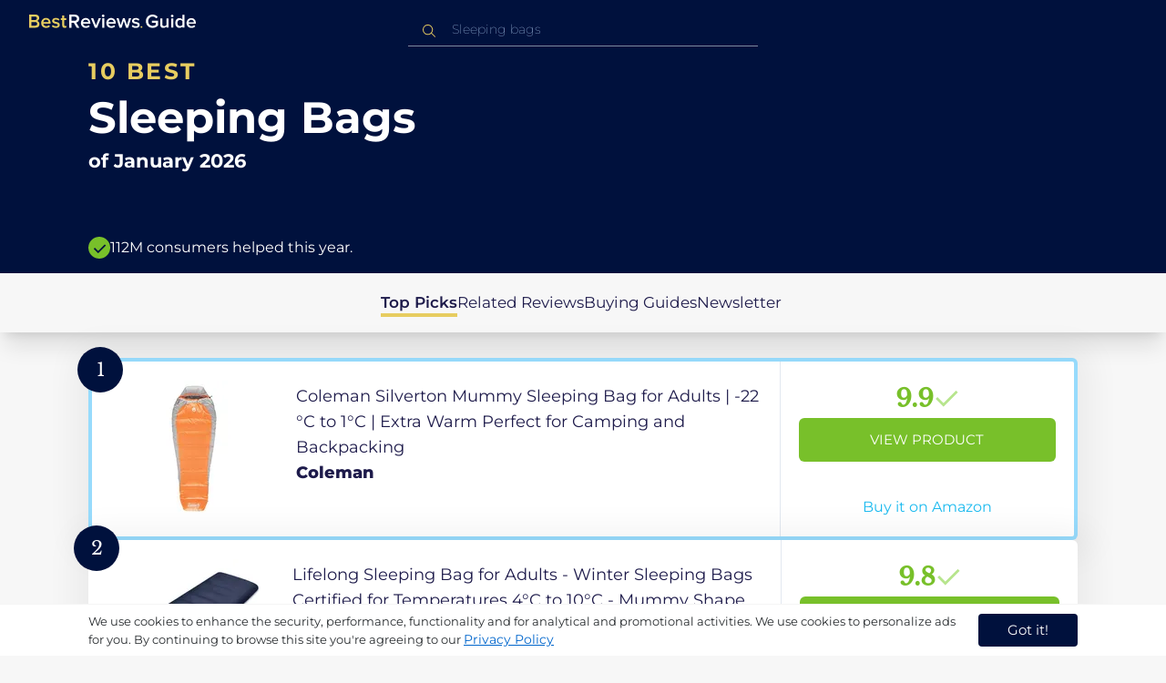

--- FILE ---
content_type: text/html
request_url: https://in.bestreviews.guide/sleeping-bags
body_size: 22179
content:
<!DOCTYPE html><html lang="en"><head><meta charSet="utf-8"/><meta name="viewport" content="width=device-width,initial-scale=1"/><meta name="robots" content="follow, index"/><meta property="og:site_name" content="Best Reviews Guide"/><title>10 Best Sleeping Bags 2026 in the IN | There&#x27;s One Clear Winner | BestReviews.guide</title><meta name="description" content="BestReviews.Guide analyzes thousands of articles and customer reviews to find the top-rated products at today&#x27;s lowest prices. Best products, best offers."/><meta name="viewport" content="width=device-width,initial-scale=1"/><meta name="robots" content="follow, index"/><meta name="charset" content="utf-8"/><meta property="og:url" content="https://in.bestreviews.guide/sleeping-bags"/><link rel="canonical" href="https://in.bestreviews.guide/sleeping-bags"/><link rel="alternate" hrefLang="en-US" href="https://www.bestreviews.guide/sleeping-bags"/><link rel="alternate" hrefLang="en-GB" href="https://uk.bestreviews.guide/sleeping-bags"/><link rel="alternate" hrefLang="en-IN" href="https://in.bestreviews.guide/sleeping-bags"/><link rel="alternate" hrefLang="en-CA" href="https://ca.bestreviews.guide/sleeping-bags"/><link rel="alternate" hrefLang="en-AU" href="https://au.bestreviews.guide/sleeping-bags"/><meta property="og:locale" content="in"/><meta property="og:site_name" content="Best Reviews Guide"/><meta property="og:image:width" content="1024"/><meta property="og:image:height" content="1024"/><meta property="og:image" content="https://images-proxy.bestreviews.guide/EByCUptMbmWW77SvMXTvRFw2ziI=/0x150/https://m.media-amazon.com/images/I/41k94KSy7OL._SL500_.jpg"/><meta property="og:image:alt" content="Best Reviews Guide Image"/><meta property="og:title" content="10 Best Sleeping Bags 2026 in the IN | There&#x27;s One Clear Winner | BestReviews.guide"/><meta property="og:description" content="BestReviews.Guide analyzes thousands of articles and customer reviews to find the top-rated products at today&#x27;s lowest prices. Best products, best offers."/><meta property="og:type" content="website"/><link rel="stylesheet" href="/build/root-BOn8Mf1R.css"/><link rel="preload" as="style" href="/build/tailwind-CLrVLgyR.css"/><link rel="stylesheet" href="/build/tailwind-CLrVLgyR.css"/><link rel="preconnect" href="https://m.media-amazon.com"/><link rel="preconnect" href="https://res.cloudinary.com"/><script id="consent-init">
          window.__analyticsConsent = { allowed: true };
          window.__cookieConsentVariation = 'got-it';
          window.__gaMeasurementId = 'G-BW3MX66W8R';
          window.__googleAdsKey = 'AW-978239894';
          window.__pageLoadId = '4489708048';
          

          window.dataLayer = window.dataLayer || [];
          function gtag(){window.dataLayer.push(arguments);}
          window.gtag = gtag;

          gtag('consent', 'default', {
            'analytics_storage': 'granted',
            'ad_storage': 'granted',
            'ad_user_data': 'granted',
            'ad_personalization': 'granted',
            'wait_for_update': 500
          });
          

          window.enableAllAnalytics = function() {
            if (window.__analyticsConsent.allowed) return;
            
            window.__analyticsConsent.allowed = true;
            document.cookie = 'consent=granted; path=/; max-age=31536000; SameSite=Lax';

            gtag('set', 'ads_data_redaction', false);
            gtag('consent', 'update', {
              'analytics_storage': 'granted',
              'ad_storage': 'granted',
              'ad_user_data': 'granted',
              'ad_personalization': 'granted'
            });

            var measurementId = window.__gaMeasurementId;
            var googleAdsKey = window.__googleAdsKey;
            var pageLoadId = window.__pageLoadId;

            if (measurementId && googleAdsKey && pageLoadId) {
              window['ga-disable-' + measurementId] = false;
              gtag('config', googleAdsKey);
              gtag('config', measurementId, {
                page_load_id: pageLoadId,
                stack: 'brg-old-ui-remix',
                send_page_view: true
              });
              gtag('event', 'nonceReady');
            }

            if (typeof fbq !== 'undefined') {
              fbq('consent', 'grant');
            }

            if (window.__pendingUserData) {
              var data = window.__pendingUserData;
              if (data.userId) {
                document.cookie = 'user_id=' + data.userId + '; path=/; max-age=31536000; SameSite=Lax';
              }
              if (data.sessionId) {
                document.cookie = 'session_id=' + data.sessionId + '; path=/; SameSite=Lax';
              }
              if (data.pageLoadId) {
                document.cookie = 'page_id=' + data.pageLoadId + '; path=/; SameSite=Lax';
              }
              if (data.pendingCookies) {
                Object.keys(data.pendingCookies).forEach(function(key) {
                  var value = data.pendingCookies[key];
                  if (value) {
                    document.cookie = key + '=' + value + '; path=/; SameSite=Lax';
                  }
                });
              }
            }

            window.dispatchEvent(new CustomEvent('consent-granted'));
          };

          window.disableAllAnalytics = function() {
            window.__analyticsConsent.allowed = false;
            document.cookie = 'consent=denied; path=/; max-age=31536000; SameSite=Lax';

            gtag('consent', 'update', {
              'analytics_storage': 'denied',
              'ad_storage': 'denied',
              'ad_user_data': 'denied',
              'ad_personalization': 'denied'
            });

            var measurementId = window.__gaMeasurementId;
            if (measurementId) {
              window['ga-disable-' + measurementId] = true;
            }

            if (typeof fbq !== 'undefined') {
              fbq('consent', 'revoke');
            }

            window.dispatchEvent(new CustomEvent('consent-denied'));
          };

          window.storeConsentGranted = function() {
            document.cookie = 'consent=granted; path=/; max-age=31536000; SameSite=Lax';
          };
        </script><script async="" src="https://www.googletagmanager.com/gtag/js?id=G-BW3MX66W8R"></script><script id="gtag-init" nonce="">
            window.gtag('js', new Date());

            if (true) {
              window.gtag('config', 'AW-978239894');
              window.gtag('config', 'G-BW3MX66W8R', {
                page_load_id: '4489708048',
                stack: 'brg-old-ui-remix',
                send_page_view: true
              });
              window.gtag('event', 'nonceReady');
            }
          </script><script id="fcb-pixel" async="">
          setTimeout(function() {
            !(function (f, b, e, v, n, t, s) {
              if (f.fbq) return;
              n = f.fbq = function () {
                n.callMethod ? n.callMethod.apply(n, arguments) : n.queue.push(arguments);
              };
              if (!f._fbq) f._fbq = n;
              n.push = n;
              n.loaded = !0;
              n.version = "2.0";
              n.queue = [];
              t = b.createElement(e);
              t.async = !0;
              t.src = v;
              s = b.getElementsByTagName(e)[0];
              s.parentNode.insertBefore(t, s);
            })(
              window,
              document,
              "script",
              "https://connect.facebook.net/en_US/fbevents.js"
            );
            
            
            fbq("init", "545343492657079");
            fbq("track", "PageView");
            
            window.addEventListener('consent-granted', function() {
              fbq('consent', 'grant');
              fbq('track', 'PageView');
            });
          }, 1000);
        </script></head><body class="overflow-x-hidden bg-[#f7f7f7]"><main class="flex h-screen flex-col"><div class="fixed bottom-0 z-40 flex h-fit w-full justify-center border-t border-t-neutral-100 bg-white shadow-sm mobile:relative"><div class="content-container flex flex-row items-center self-center py-2 text-[15px] leading-7 text-indigo-950 mobile:text-[11px] mobile:leading-5 [&amp;&gt;span&gt;a]:text-sm [&amp;&gt;span&gt;a]:underline mobile:[&amp;&gt;span&gt;a]:text-[13px]"><span id="cookie-consent-description" class="text-[13px] font-normal leading-[20px] text-[#282C2F] [&amp;&gt;a]:text-[#0066CC] [&amp;&gt;a]:underline [&amp;&gt;a]:underline-offset-2 [&amp;&gt;a]:transition-colors hover:[&amp;&gt;a]:text-[#004499]">We use cookies to enhance the security, performance, functionality and for analytical and promotional activities. We use cookies to personalize ads for you. By continuing to browse this site you're agreeing to our <a href="/privacy-policy">Privacy Policy</a></span><div class="ml-5 flex shrink-0 gap-2 tablet:flex-col mobile:ml-0 mobile:mt-2"><button class="rounded-[4px] bg-indigo-1000 px-8 py-1 text-[15px] text-white mobile:px-4 mobile:py-2 mobile:text-[11px]" aria-label="accept cookies">Got it!</button></div></div></div><div class="relative flex h-16 flex-col bg-indigo-1000 text-white" data-testid="app-bar"><div class="flex h-16 w-full items-center px-6 py-2"><a data-testid="icon-home-link" class="z-40 cursor-pointer" aria-label="go home page" href="/"><svg width="183" height="15" viewBox="0 0 183 15" fill="none" xmlns="http://www.w3.org/2000/svg" class="absolute left-8 top-4 shrink-0 cursor-pointer tablet:left-4 [&amp;&gt;.highlight]:hover:fill-[#ADDEFF]"><path class="highlight" d="M7.21897 14.3799H0V0H7.0255C9.66022 0 11.0945 1.63823 11.0945 3.66515C11.0945 5.45327 9.93949 6.68301 8.61079 6.96336C10.1528 7.201 11.3746 8.7309 11.3746 10.4775C11.3734 12.7199 9.9168 14.3799 7.21897 14.3799ZM6.53255 5.9266C7.06925 5.96863 7.59865 5.78764 7.9816 5.4312C8.36455 5.07476 8.56277 4.57851 8.52416 4.07287C8.55492 3.56919 8.35418 3.07737 7.97307 2.72265C7.59196 2.36792 7.06725 2.18451 6.53255 2.21913H2.50684V5.9266H6.53255ZM6.63939 12.1572C7.98913 12.1572 8.80219 11.4028 8.80219 10.1521C8.83053 9.6071 8.61062 9.07662 8.19765 8.69375C7.78468 8.31088 7.21785 8.11196 6.63939 8.1469H2.50684V12.1569H6.63898L6.63939 12.1572ZM18.6336 14.6365C15.5068 14.6365 13.2153 12.4597 13.2153 9.16152C13.2153 6.14366 15.4016 3.70709 18.4628 3.70709C21.5686 3.70709 23.5392 6.07804 23.5392 9.35528V9.91676H15.5711C15.7423 11.47 16.8994 12.7836 18.8481 12.7836C19.9581 12.7789 21.0208 12.36 21.8029 11.6187L22.8313 13.1066C21.7031 14.1208 20.1932 14.6718 18.6336 14.6385V14.6365ZM21.3752 8.29833C21.3108 7.06976 20.4755 5.56083 18.4414 5.56083C16.5352 5.56083 15.6363 7.04801 15.5501 8.29833H21.3752ZM29.3218 14.6365C27.6679 14.6847 26.0652 14.0926 24.8877 12.9983L25.9161 11.3818C26.8406 12.2659 28.0901 12.7825 29.4072 12.8251C30.7557 12.8251 31.4623 12.2644 31.4623 11.4455C31.4623 9.39761 25.2086 10.863 25.2086 6.85386C25.2086 5.14923 26.6661 3.70864 29.2785 3.70864C30.7621 3.67979 32.199 4.19739 33.2832 5.15117L32.341 6.74863C31.5562 5.93999 30.442 5.4851 29.2785 5.49831C28.1012 5.49831 27.3723 6.05785 27.3723 6.79173C27.3723 8.62373 33.626 7.2441 33.626 11.3841C33.6243 13.2379 32.1054 14.6385 29.3214 14.6385L29.3218 14.6365ZM39.0014 14.6365C37.2462 14.6365 36.3465 13.6883 36.3465 11.9417V5.9266H34.6325V3.96531H36.3469V1.12024H38.5951V3.96725H40.6944V5.9266H38.5951V11.3818C38.5951 12.0924 38.9383 12.6314 39.5802 12.6314C39.9512 12.6345 40.3073 12.4942 40.5653 12.2431L41.1015 13.9667C40.5219 14.4398 39.768 14.6797 39.0022 14.6346L39.0014 14.6365Z" fill="#E7CD60"></path><path d="M55.12 14.3787H52.2041L49.05 9.05195H46.543V14.3787H44.0359V0.108081H50.3169C53.1475 0.108081 55.0124 1.92675 55.0124 4.58001C55.0124 7.10324 53.3396 8.49529 51.6036 8.77245L55.1192 14.3771L55.12 14.3787ZM49.9938 6.84781C50.6437 6.88778 51.2807 6.66132 51.7466 6.22466C52.2126 5.788 52.4638 5.18212 52.4378 4.5575C52.4378 3.18797 51.4087 2.31066 49.9938 2.31066H46.5426V6.84704L49.9938 6.84781ZM62.2587 14.6349C59.1285 14.6349 56.8345 12.4746 56.8345 9.20024C56.8345 6.20614 59.0217 3.78811 62.0868 3.78811C65.1956 3.78811 67.1685 6.14131 67.1685 9.39278V9.95022H59.1919C59.3064 11.5931 60.7584 12.8524 62.4726 12.7953C63.5773 12.7922 64.6378 12.3779 65.4309 11.6396L66.46 13.1147C65.3179 14.1254 63.8116 14.6709 62.2587 14.636V14.6349ZM65.0019 8.34622C64.9376 7.12692 64.1022 5.6289 62.0662 5.6289C60.1572 5.6289 59.2566 7.10402 59.1717 8.34622H65.0019ZM74.5449 14.3794H72.1228L67.8984 4.04626H70.3217L73.3444 11.7918L76.3682 4.04626H78.7689L74.5449 14.3794ZM81.3185 2.78231C80.7275 2.80433 80.1819 2.47953 79.9397 1.96158C79.6976 1.44364 79.8074 0.836402 80.2173 0.427157C80.6272 0.0179109 81.2549 -0.111285 81.8035 0.100693C82.3521 0.312671 82.7116 0.823317 82.7119 1.39104C82.7198 1.75307 82.5773 2.10323 82.3159 2.36425C82.0545 2.62527 81.6956 2.77569 81.3185 2.78231ZM82.4333 14.3775H80.1818V4.04548H82.4333V14.3775ZM90.1515 14.6349C87.02 14.6349 84.7261 12.4746 84.7261 9.20024C84.7261 6.20614 86.9133 3.78811 89.9784 3.78811C93.0871 3.78811 95.06 6.14131 95.06 9.39278V9.95022H87.0843C87.1996 11.5931 88.6516 12.852 90.3658 12.7953C91.4705 12.7922 92.531 12.3779 93.3241 11.6396L94.3532 13.1147C93.2095 14.1252 91.7017 14.6697 90.1478 14.6333L90.1515 14.6349ZM92.8947 8.34622C92.8304 7.12692 91.9941 5.6289 89.9578 5.6289C88.0487 5.6289 87.1482 7.10402 87.0633 8.34622H92.8943H92.8947ZM108.696 14.3794H106.337L103.915 6.80977L101.514 14.3822H99.1547L95.9395 4.04897H98.2768L100.464 11.5589L102.931 4.04897H104.923L107.369 11.5589L109.556 4.04897H111.914L108.698 14.3822L108.696 14.3794ZM117.036 14.6368C115.389 14.6885 113.79 14.1022 112.598 13.0099L113.627 11.4059C114.563 12.2888 115.811 12.8009 117.122 12.8399C118.473 12.8399 119.18 12.2832 119.18 11.4704C119.18 9.43703 112.919 10.892 112.919 6.91303C112.919 5.22247 114.378 3.78966 116.993 3.78966C118.471 3.75812 119.906 4.27094 121.002 5.22286L120.059 6.80705C119.263 5.99976 118.151 5.5493 116.993 5.56485C115.814 5.56485 115.085 6.12151 115.085 6.84898C115.085 8.66764 121.346 7.29811 121.346 11.4063C121.346 13.2459 119.823 14.636 117.035 14.636L117.036 14.6368Z" fill="white"></path><path class="highlight" d="M123.304 14.64C122.764 14.6274 122.331 14.1928 122.325 13.6575C122.325 13.122 122.763 12.688 123.304 12.688C123.844 12.688 124.282 13.122 124.282 13.6575C124.277 14.1928 123.844 14.6274 123.304 14.64Z" fill="#E7CD60"></path><path d="M135.618 14.6399C131.504 14.6399 128.198 11.7372 128.198 7.30972C128.198 2.86129 131.504 0.00141843 135.618 0.00141843C137.919 -0.0453017 140.077 1.06487 141.3 2.92497L139.285 4.08989C138.459 2.92749 137.09 2.22343 135.618 2.20428C132.819 2.20428 130.741 4.32248 130.741 7.30972C130.741 10.255 132.817 12.4163 135.618 12.4163C136.862 12.4091 138.058 11.9553 138.967 11.145V8.96196H134.727V6.78007H141.427V12.0552C139.994 13.703 137.862 14.6514 135.618 14.6399ZM153.086 14.3645H150.86V13.0085C149.959 14.0167 148.645 14.6039 147.257 14.6188C145.051 14.6188 143.948 13.4539 143.948 11.3772V4.13144H146.174V10.5509C146.174 12.1402 146.98 12.6478 148.253 12.6478C149.292 12.6133 150.255 12.1199 150.86 11.3128V4.13221H153.085V14.3641L153.086 14.3645ZM157.093 2.88187C156.504 2.90805 155.957 2.58935 155.712 2.07697C155.467 1.56459 155.573 0.961618 155.981 0.554122C156.388 0.146626 157.015 0.0165933 157.563 0.225715C158.111 0.434837 158.47 0.941036 158.471 1.50416C158.48 1.86132 158.34 2.20735 158.082 2.46585C157.823 2.72434 157.467 2.87403 157.093 2.88187H157.093ZM158.195 14.3645H155.97V4.13144H158.195V14.3645ZM170.512 14.3645H168.287V12.9666C167.536 13.992 166.311 14.6075 165 14.6188C162.393 14.6188 160.464 12.6276 160.464 9.23882C160.464 5.93356 162.371 3.8802 165.001 3.8802C166.321 3.87726 167.554 4.50534 168.286 5.55302V0.233625H170.512V14.3641L170.512 14.3645ZM165.658 12.6485C166.715 12.621 167.694 12.1083 168.287 11.2716V7.22507C167.695 6.3881 166.716 5.87529 165.658 5.84813C163.877 5.84813 162.753 7.26661 162.753 9.23804C162.753 11.2289 163.876 12.6485 165.657 12.6485H165.658ZM178.145 14.6188C175.051 14.6188 172.782 12.4785 172.782 9.23804C172.782 6.27178 174.944 3.87943 177.975 3.87943C181.05 3.87943 183 6.20926 183 9.43219V9.98281H175.113C175.219 11.6034 176.655 12.8509 178.356 12.8C179.451 12.7966 180.501 12.3861 181.283 11.6556L182.301 13.1168C181.174 14.1165 179.683 14.6567 178.145 14.6219L178.145 14.6188ZM180.858 8.38998C180.795 7.18235 179.968 5.70019 177.953 5.70019C176.067 5.70019 175.177 7.16138 175.093 8.38998H180.858Z" fill="white"></path></svg></a><div class="mx-auto w-full max-w-96 text-white tablet:max-w-full"><form method="get" action="/" id="search-form"><div class="relative tablet:hidden"><div class="fixed top-0 z-0 hidden w-full bg-white tablet:block tablet:h-screen"></div><button class="ml-1 hidden shrink-0 tablet:block" aria-label="Close search"><svg xmlns="http://www.w3.org/2000/svg" width="24" height="24" viewBox="0 0 24 24" class="h-6 w-6 rotate-180 scale-y-[85%]"><path fill="black" fill-rule="evenodd" d="M12 4l-1.41 1.41L16.17 11H4v2h12.17l-5.58 5.59L12 20l8-8z"></path></svg></button><input data-testid="search-input" class="w-full border-b-[1px] border-b-white/50 bg-inherit py-1.5 pl-12 pr-8 text-sm/6 font-extralight caret-white placeholder:font-extralight placeholder:text-blue-200/70 focus:outline-none tablet:mx-2 tablet:my-auto tablet:border tablet:border-zinc-200 tablet:py-1 tablet:pl-3 tablet:pr-8 tablet:z-10 tablet:text-base tablet:font-extralight tablet:text-black tablet:caret-black tablet:placeholder:text-base tablet:placeholder:text-neutral-400" placeholder="Sleeping bags" id="search-input" role="combobox" type="text" aria-expanded="false" aria-autocomplete="list" data-headlessui-state="" value=""/><div class="group absolute inset-y-0 left-0 flex items-center px-2.5 tablet:hidden"><svg width="23" height="23" viewBox="0 0 23 23" fill="none" xmlns="http://www.w3.org/2000/svg"><path fill-rule="evenodd" clip-rule="evenodd" d="M15.6148 7.64964C17.6555 9.69032 17.8028 12.9074 16.0569 15.1179L19.8625 18.9238C20.0458 19.1071 20.0458 19.4043 19.8625 19.5876C19.6792 19.7709 19.3821 19.7709 19.1988 19.5876L15.4158 15.8045C13.2052 17.8124 9.78398 17.7491 7.64964 15.6148C5.45012 13.4153 5.45012 9.84915 7.64964 7.64964C9.84915 5.45012 13.4153 5.45012 15.6148 7.64964ZM8.3134 8.3134C6.48047 10.1463 6.48047 13.1181 8.3134 14.951C10.1463 16.784 13.1181 16.784 14.951 14.951C16.784 13.1181 16.784 10.1463 14.951 8.3134C13.1181 6.48047 10.1463 6.48047 8.3134 8.3134Z" fill="#E7CD60"></path></svg></div><div class="group absolute inset-y-0 right-2 z-10 hidden items-center px-2.5 mobile:flex"><svg width="21" height="21" viewBox="0 0 21 21" fill="none" xmlns="http://www.w3.org/2000/svg" class="h-[18px] w-[18px]"><path fill-rule="evenodd" clip-rule="evenodd" d="M14.4222 2.47445C17.4832 5.53548 17.7042 10.361 15.0853 13.6769L20.7938 19.3857C21.0687 19.6607 21.0687 20.1064 20.7938 20.3814C20.5189 20.6563 20.0731 20.6563 19.7982 20.3814L14.1236 14.7067C10.8077 17.7186 5.67597 17.6237 2.47445 14.4222C-0.824818 11.1229 -0.824818 5.77373 2.47445 2.47445C5.77373 -0.824818 11.1229 -0.824818 14.4222 2.47445ZM3.4701 3.4701C0.720704 6.21949 0.720704 10.6771 3.4701 13.4265C6.21949 16.1759 10.6771 16.1759 13.4265 13.4265C16.1759 10.6771 16.1759 6.21949 13.4265 3.4701C10.6771 0.720704 6.21949 0.720704 3.4701 3.4701Z" fill="#3f3f3f"></path></svg></div><div class="z-10 mt-14 hidden w-full tablet:absolute tablet:block tablet:border-b-[1px] tablet:border-b-neutral-200"></div></div><button class="hidden tablet:ml-auto tablet:flex" aria-label="Open search" data-testid="search-icon-mobile"><svg width="21" height="21" viewBox="0 0 21 21" fill="none" xmlns="http://www.w3.org/2000/svg"><path fill-rule="evenodd" clip-rule="evenodd" d="M14.4222 2.47445C17.4832 5.53548 17.7042 10.361 15.0853 13.6769L20.7938 19.3857C21.0687 19.6607 21.0687 20.1064 20.7938 20.3814C20.5189 20.6563 20.0731 20.6563 19.7982 20.3814L14.1236 14.7067C10.8077 17.7186 5.67597 17.6237 2.47445 14.4222C-0.824818 11.1229 -0.824818 5.77373 2.47445 2.47445C5.77373 -0.824818 11.1229 -0.824818 14.4222 2.47445ZM3.4701 3.4701C0.720704 6.21949 0.720704 10.6771 3.4701 13.4265C6.21949 16.1759 10.6771 16.1759 13.4265 13.4265C16.1759 10.6771 16.1759 6.21949 13.4265 3.4701C10.6771 0.720704 6.21949 0.720704 3.4701 3.4701Z" fill="white"></path></svg></button></form></div></div></div><div class="w-full"><div class="-mt-1 bg-indigo-1000 text-white" data-testid="products-page-header"><div class="flex h-60 flex-col xl-desktop:mx-52 mobile:h-52"><div class="content-container flex h-full flex-col self-center pb-4"><h1 class="flex flex-col" data-testid="products-page-title"><span class="text-[25px] font-bold uppercase tracking-widest text-yellow-250 mobile:text-[20px]">10 best</span><span class="text-5xl font-bold capitalize desktop:mt-2 mobile:text-2xl">Sleeping Bags</span><span class="mt-2 text-[21px] font-bold mobile:text-lg">of <!-- -->January 2026</span></h1><div class="mt-auto flex items-center gap-2" data-testid="products-page-subtitle"><svg class="h-6 w-6 mobile:h-5 mobile:w-5" width="28" height="28" viewBox="0 0 28 28" fill="none" xmlns="http://www.w3.org/2000/svg"><path fill-rule="evenodd" clip-rule="evenodd" d="M14 0C21.732 0 28 6.26801 28 14C28 21.732 21.732 28 14 28C6.26801 28 0 21.732 0 14C0 6.26801 6.26801 0 14 0ZM21.0711 9.75736L12.5851 18.2419L8.34315 14L6.92893 15.4142L12.5858 21.0711L14 19.6569L22.4853 11.1716L21.0711 9.75736Z" fill="#78C02A"></path></svg><p class="text-[16px] font-normal mobile:text-sm">112M consumers helped this year.</p></div></div></div></div><nav class="absolute z-10 hidden h-full w-60 xl-desktop:block desktop-only:relative desktop-only:flex desktop-only:h-min desktop-only:w-full desktop-only:justify-center desktop-only:py-5 desktop-only:shadow-xl"><ul class="flex flex-col gap-5 desktop-only:content-container xl-desktop:ml-7 xl-desktop:mt-12 xl-desktop:h-full desktop-only:flex desktop-only:flex-row desktop-only:justify-center"><li><a href="#products" class="-ml-1 font-semibold xl-desktop:border-l-[6px] xl-desktop:border-l-yellow-250 desktop-only:border-b-4 desktop-only:border-b-yellow-250 desktop-only:pb-0.5 text-[17px] text-indigo-950 xl-desktop:pl-4">Top Picks</a></li><li><a href="#relatedLists" class="text-[17px] text-indigo-950 xl-desktop:pl-4">Related Reviews</a></li><li><a href="#buyingGuide" class="text-[17px] text-indigo-950 xl-desktop:pl-4">Buying Guides</a></li><li><a href="#newsletter" class="text-[17px] text-indigo-950 xl-desktop:pl-4">Newsletter</a></li></ul></nav><div class="relative flex flex-col gap-7 py-7 mobile:gap-5"><div class="flex w-full justify-center self-center xl-desktop:mx-52"><div class="content-container flex flex-col gap-7 self-center xl-desktop:mx-52 mobile:gap-5" id="products" data-testid="category-products-list"><script type="application/ld+json">{"@context":"https://schema.org/","@type":"Product","name":"Coleman Silverton Mummy Sleeping Bag for Adults | -22 °C to 1°C | Extra Warm Perfect for Camping and Backpacking","image":["https://images-proxy.bestreviews.guide/i_-0XRkA6YRYyrmAs0d97CZ3u5Q=/0x150/https://m.media-amazon.com/images/I/31qaFF2-OOL._SL500_.jpg"],"description":"Coleman Silverton Mummy Sleeping Bag for Adults | -22 °C to 1°C | Extra Warm Perfect for Camping and Backpacking","brand":{"@type":"Brand","name":"Coleman"},"offers":{"@type":"Offer","url":"https://IN.bestreviews.guide/redirect?url=aHR0cHM6Ly93d3cuYW1hem9uLmluL2RwL0IwMEhOOTY1Nlk_dGFnPXJmaW5kaWExLTIxJmxpbmtDb2RlPW9zaSZ0aD0xJnBzYz0x&clickId=231094021&source=amazon&productId=B00HN9656Y&slug=sleeping-bags&product_data=eyJwcmljZSI6NDYzNywiYnJvd3NlTm9kZUlkIjoiMzQxMzk5ODAzMSIsInBvc2l0aW9uIjoxLCJkaXNjb3VudCI6MjksInNhbGVzUmFuayI6NX0","priceCurrency":"INR","price":4637,"priceValidUntil":"2026-02-01","itemCondition":"https://schema.org/NewCondition","availability":"https://schema.org/InStock","seller":{"@type":"Organization","name":"Coleman"}}}</script><a class="relative min-h-50 w-full rounded-md bg-white shadow-[0px_3px_35px_15px_rgba(0,0,0,0.05)] transition-shadow duration-500 ease-in-out hover:shadow-[0px_3px_19px_6px_rgba(209,209,209,1)] mobile:px-6 mobile:hover:shadow-[0px_3px_35px_15px_rgba(0,0,0,0.05)] mobile:min-h-84 mobile:pb-2 desktop:border-4 desktop:border-sky-300/80" href="/redirect?url=aHR0cHM6Ly93d3cuYW1hem9uLmluL2RwL0IwMEhOOTY1Nlk_dGFnPXJmaW5kaWExLTIxJmxpbmtDb2RlPW9zaSZ0aD0xJnBzYz0x&amp;clickId=231094021&amp;source=amazon&amp;productId=B00HN9656Y&amp;slug=sleeping-bags&amp;product_data=eyJwcmljZSI6NDYzNywiYnJvd3NlTm9kZUlkIjoiMzQxMzk5ODAzMSIsInBvc2l0aW9uIjoxLCJkaXNjb3VudCI6MjksInNhbGVzUmFuayI6NX0" aria-label="View Product" target="_blank" rel="noreferrer" data-testid="category-product-card-1"><div class="placement-badge absolute -left-4 -top-4 z-10 mobile:left-5 mobile:top-5" data-testid="placement-badge-1"><div class="absolute left-10 top-[9px] flex h-[30px] min-w-max items-center rounded-r-2xl pl-4 pr-3 mobile:left-7 mobile:top-[7px] mobile:h-[25px] mobile:!pr-2 bg-yellow-250 hidden"><p class="text-xs text-black">29% off</p></div><div class="relative flex h-[50px] w-[50px] items-center justify-center rounded-full bg-indigo-1000 mobile:h-[40px] mobile:w-[40px]"><p class="font-serif text-[21px] font-normal text-white">1</p></div></div><div class="flex h-full w-full flex-row mobile:flex-col mobile:justify-between"><div class="flex w-56 shrink-0 items-center justify-center mobile:hidden"><img src="https://images-proxy.bestreviews.guide/i_-0XRkA6YRYyrmAs0d97CZ3u5Q=/0x150/https://m.media-amazon.com/images/I/31qaFF2-OOL._SL500_.jpg" alt="Coleman Silverton Mummy Sleeping Bag for Adults | -22 °C to 1°C | Extra Warm Perfect for Camping and Backpacking" class="h-48 w-48 object-scale-down" loading="eager"/></div><div class="relative flex flex-col gap-2 py-6 pr-2 mobile:mb-3 mobile:flex-col-reverse mobile:py-0" data-testid="category-card-content-1"><div class="product-name group line-clamp-3 text-lg leading-7 text-indigo-950 transition-colors duration-700 ease-in-out hover:text-sky-600 tablet:line-clamp-2 mobile:hover:text-black">Coleman Silverton Mummy Sleeping Bag for Adults | -22 °C to 1°C | Extra Warm Perfect for Camping and Backpacking<div class="invisible absolute bottom-full z-50 w-max max-w-[500px] rounded-md border border-neutral-600 bg-[#edf6fd] p-2 text-sm text-black opacity-0 transition-opacity delay-300 duration-700 ease-in-out group-hover:visible group-hover:opacity-100 mobile:hidden"><div class="absolute left-1/2 top-full -z-50 h-5 w-5 border-b border-r border-b-neutral-600 border-r-neutral-600 bg-[#edf6fd] -translate-x-1/2 -translate-y-[9px] rotate-45"></div><p class="m-1 text-[16px] leading-[22px] text-[#07133d]">Coleman Silverton Mummy Sleeping Bag for Adults | -22 °C to 1°C | Extra Warm Perfect for Camping and Backpacking</p></div></div><div class="flex flex-row items-center gap-3 mobile:justify-between"><p class="product-brand line-clamp-1 text-lg font-extrabold text-indigo-950 transition-colors duration-700 ease-in-out hover:text-sky-600 mobile:hover:text-black">Coleman</p></div><div class="w-fit cursor-pointer mobile:mt-3 mobile:flex mobile:w-full mobile:flex-row mobile:items-end mobile:justify-between"><div class="hidden w-40 shrink-0 items-center justify-center mobile:ml-auto mobile:flex"><img src="https://images-proxy.bestreviews.guide/i_-0XRkA6YRYyrmAs0d97CZ3u5Q=/0x150/https://m.media-amazon.com/images/I/31qaFF2-OOL._SL500_.jpg" alt="Coleman Silverton Mummy Sleeping Bag for Adults | -22 °C to 1°C | Extra Warm Perfect for Camping and Backpacking" class="product-image h-48 w-48 object-scale-down mobile:h-32 mobile:w-32" loading="eager"/></div></div></div><div class="ml-auto flex min-w-[30%] flex-col items-center border-l border-l-slate-200 px-5 align-middle xs-mobile:gap-1 tablet:min-w-[25%] tablet:px-2 mobile:ml-0 mobile:flex-row mobile:justify-between mobile:border-none mobile:px-0 gap-3 py-5 mobile:py-3"><div class="flex gap-1 mobile:mt-2 mobile:self-start" data-testid="product-score-1"><p class="font-serif text-2.5xl font-bold text-primary">9.9</p><p class="mt-2.5 hidden text-[15px] font-semibold text-black mobile:block">Score</p><svg width="28" height="29" viewBox="0 0 28 29" fill="none" xmlns="http://www.w3.org/2000/svg" class="mt-1.5 shrink-0 mobile:hidden"><path fill-rule="evenodd" clip-rule="evenodd" d="M26.4623 7.87875L12.7599 21.5801L12.7934 21.6145L10.7986 23.6093L2.1543 14.965L4.14914 12.9701L10.7651 19.5853L24.4675 5.88391L26.4623 7.87875Z" fill="#B7E58D"></path></svg></div><div class="flex h-full w-full flex-col items-center mobile:pl-6 xs-mobile:pl-0 mobile:gap-3"><div class="flex h-12 w-full items-center justify-center rounded-md bg-primary text-[15px] uppercase text-white transition-colors duration-700 ease-in-out hover:bg-[#92e879] tablet:h-10 tablet:w-fit tablet:px-2 tablet:text-[13px] mobile:w-full mobile:bg-yellow-250 mobile:px-0 mobile:text-[15px] mobile:text-black mobile:hover:bg-yellow-250 xs-mobile:text-[14px]" data-testid="product-cta-1">View Product</div><div class="text-sky-450 mobile:text-xs mobile:underline mobile:decoration-black mt-auto" data-testid="product-cta-link-1">Buy it on Amazon</div></div></div></div></a><script type="application/ld+json">{"@context":"https://schema.org/","@type":"Product","name":"Lifelong Sleeping Bag for Adults - Winter Sleeping Bags Certified for Temperatures 4°C to 10°C - Mummy Shape Foldable Camping Bed Height Upto 6’5”feet - Travel Accessory for Camping, Hiking, Trekking","image":["https://images-proxy.bestreviews.guide/KqQzE-ReR29ZGXT-ea05HA_TWHs=/0x150/https://m.media-amazon.com/images/I/41lV9bIj3JL._SL500_.jpg"],"description":"Lifelong Sleeping Bag for Adults - Winter Sleeping Bags Certified for Temperatures 4°C to 10°C - Mummy Shape Foldable Camping Bed Height Upto 6’5”feet - Travel Accessory for Camping, Hiking, Trekking","brand":{"@type":"Brand","name":"Lifelong"},"offers":{"@type":"Offer","url":"https://IN.bestreviews.guide/redirect?url=aHR0cHM6Ly93d3cuYW1hem9uLmluL2RwL0IwQ1Y1OFFUQlc_dGFnPXJmaW5kaWExLTIxJmxpbmtDb2RlPW9zaSZ0aD0xJnBzYz0x&clickId=24857454&source=amazon&productId=B0CV58QTBW&slug=sleeping-bags&product_data=eyJwcmljZSI6ODk5LCJicm93c2VOb2RlSWQiOiIzNDEzOTk4MDMxIiwicG9zaXRpb24iOjIsImRpc2NvdW50Ijo3Miwic2FsZXNSYW5rIjoxfQ","priceCurrency":"INR","price":899,"priceValidUntil":"2026-02-01","itemCondition":"https://schema.org/NewCondition","availability":"https://schema.org/InStock","seller":{"@type":"Organization","name":"Lifelong"}}}</script><a class="relative min-h-50 w-full rounded-md bg-white shadow-[0px_3px_35px_15px_rgba(0,0,0,0.05)] transition-shadow duration-500 ease-in-out hover:shadow-[0px_3px_19px_6px_rgba(209,209,209,1)] mobile:px-6 mobile:hover:shadow-[0px_3px_35px_15px_rgba(0,0,0,0.05)] mobile:min-h-84 mobile:pb-2" href="/redirect?url=aHR0cHM6Ly93d3cuYW1hem9uLmluL2RwL0IwQ1Y1OFFUQlc_dGFnPXJmaW5kaWExLTIxJmxpbmtDb2RlPW9zaSZ0aD0xJnBzYz0x&amp;clickId=24857454&amp;source=amazon&amp;productId=B0CV58QTBW&amp;slug=sleeping-bags&amp;product_data=eyJwcmljZSI6ODk5LCJicm93c2VOb2RlSWQiOiIzNDEzOTk4MDMxIiwicG9zaXRpb24iOjIsImRpc2NvdW50Ijo3Miwic2FsZXNSYW5rIjoxfQ" aria-label="View Product" target="_blank" rel="noreferrer" data-testid="category-product-card-2"><div class="placement-badge absolute -left-4 -top-4 z-10 mobile:left-5 mobile:top-5" data-testid="placement-badge-2"><div class="absolute left-10 top-[9px] flex h-[30px] min-w-max items-center rounded-r-2xl pl-4 pr-3 mobile:left-7 mobile:top-[7px] mobile:h-[25px] mobile:!pr-2 bg-yellow-250 hidden"><p class="text-xs text-black">72% off</p></div><div class="relative flex h-[50px] w-[50px] items-center justify-center rounded-full bg-indigo-1000 mobile:h-[40px] mobile:w-[40px]"><p class="font-serif text-[21px] font-normal text-white">2</p></div></div><div class="flex h-full w-full flex-row mobile:flex-col mobile:justify-between"><div class="flex w-56 shrink-0 items-center justify-center mobile:hidden"><img src="https://images-proxy.bestreviews.guide/KqQzE-ReR29ZGXT-ea05HA_TWHs=/0x150/https://m.media-amazon.com/images/I/41lV9bIj3JL._SL500_.jpg" alt="Lifelong Sleeping Bag for Adults - Winter Sleeping Bags Certified for Temperatures 4°C to 10°C - Mummy Shape Foldable Camping Bed Height Upto 6’5”feet - Travel Accessory for Camping, Hiking, Trekking" class="h-48 w-48 object-scale-down" loading="eager"/></div><div class="relative flex flex-col gap-2 py-6 pr-2 mobile:mb-3 mobile:flex-col-reverse mobile:py-0" data-testid="category-card-content-2"><div class="product-name group line-clamp-3 text-lg leading-7 text-indigo-950 transition-colors duration-700 ease-in-out hover:text-sky-600 tablet:line-clamp-2 mobile:hover:text-black">Lifelong Sleeping Bag for Adults - Winter Sleeping Bags Certified for Temperatures 4°C to 10°C - Mummy Shape Foldable Camping Bed Height Upto 6’5”feet - Travel Accessory for Camping, Hiking, Trekking<div class="invisible absolute bottom-full z-50 w-max max-w-[500px] rounded-md border border-neutral-600 bg-[#edf6fd] p-2 text-sm text-black opacity-0 transition-opacity delay-300 duration-700 ease-in-out group-hover:visible group-hover:opacity-100 mobile:hidden"><div class="absolute left-1/2 top-full -z-50 h-5 w-5 border-b border-r border-b-neutral-600 border-r-neutral-600 bg-[#edf6fd] -translate-x-1/2 -translate-y-[9px] rotate-45"></div><p class="m-1 text-[16px] leading-[22px] text-[#07133d]">Lifelong Sleeping Bag for Adults - Winter Sleeping Bags Certified for Temperatures 4°C to 10°C - Mummy Shape Foldable Camping Bed Height Upto 6’5”feet - Travel Accessory for Camping, Hiking, Trekking</p></div></div><div class="flex flex-row items-center gap-3 mobile:justify-between"><p class="product-brand line-clamp-1 text-lg font-extrabold text-indigo-950 transition-colors duration-700 ease-in-out hover:text-sky-600 mobile:hover:text-black">Lifelong</p></div><div class="w-fit cursor-pointer mobile:mt-3 mobile:flex mobile:w-full mobile:flex-row mobile:items-end mobile:justify-between"><div class="hidden w-40 shrink-0 items-center justify-center mobile:ml-auto mobile:flex"><img src="https://images-proxy.bestreviews.guide/KqQzE-ReR29ZGXT-ea05HA_TWHs=/0x150/https://m.media-amazon.com/images/I/41lV9bIj3JL._SL500_.jpg" alt="Lifelong Sleeping Bag for Adults - Winter Sleeping Bags Certified for Temperatures 4°C to 10°C - Mummy Shape Foldable Camping Bed Height Upto 6’5”feet - Travel Accessory for Camping, Hiking, Trekking" class="product-image h-48 w-48 object-scale-down mobile:h-32 mobile:w-32" loading="eager"/></div></div></div><div class="ml-auto flex min-w-[30%] flex-col items-center border-l border-l-slate-200 px-5 align-middle xs-mobile:gap-1 tablet:min-w-[25%] tablet:px-2 mobile:ml-0 mobile:flex-row mobile:justify-between mobile:border-none mobile:px-0 gap-3 py-5 mobile:py-3"><div class="flex gap-1 mobile:mt-2 mobile:self-start" data-testid="product-score-2"><p class="font-serif text-2.5xl font-bold text-primary">9.8</p><p class="mt-2.5 hidden text-[15px] font-semibold text-black mobile:block">Score</p><svg width="28" height="29" viewBox="0 0 28 29" fill="none" xmlns="http://www.w3.org/2000/svg" class="mt-1.5 shrink-0 mobile:hidden"><path fill-rule="evenodd" clip-rule="evenodd" d="M26.4623 7.87875L12.7599 21.5801L12.7934 21.6145L10.7986 23.6093L2.1543 14.965L4.14914 12.9701L10.7651 19.5853L24.4675 5.88391L26.4623 7.87875Z" fill="#B7E58D"></path></svg></div><div class="flex h-full w-full flex-col items-center mobile:pl-6 xs-mobile:pl-0 mobile:gap-3"><div class="flex h-12 w-full items-center justify-center rounded-md bg-primary text-[15px] uppercase text-white transition-colors duration-700 ease-in-out hover:bg-[#92e879] tablet:h-10 tablet:w-fit tablet:px-2 tablet:text-[13px] mobile:w-full mobile:bg-yellow-250 mobile:px-0 mobile:text-[15px] mobile:text-black mobile:hover:bg-yellow-250 xs-mobile:text-[14px]" data-testid="product-cta-2">View Product</div><div class="text-sky-450 mobile:text-xs mobile:underline mobile:decoration-black mt-auto" data-testid="product-cta-link-2">Buy it on Amazon</div></div></div></div></a><script type="application/ld+json">{"@context":"https://schema.org/","@type":"Product","name":"Hacer Kedarkantha Camping Sleeping Bag -5°C to +5°C Open Comforter & Mattress Winter Nylon Lining for Hiking Trekking Travel for Baby, Men & Women - Height Upto 7.2ft- (Army Green, 2 kg)","image":["https://images-proxy.bestreviews.guide/5UmUL0X_bqSScQVXVBZ9ECb_1RQ=/0x150/https://m.media-amazon.com/images/I/41sYBoZX6mL._SL500_.jpg"],"description":"Hacer Kedarkantha Camping Sleeping Bag -5°C to +5°C Open Comforter & Mattress Winter Nylon Lining for Hiking Trekking Travel for Baby, Men & Women - Height Upto 7.2ft- (Army Green, 2 kg)","brand":{"@type":"Brand","name":"HACER"},"offers":{"@type":"Offer","url":"https://IN.bestreviews.guide/redirect?url=aHR0cHM6Ly93d3cuYW1hem9uLmluL2RwL0IwREcyVllQM1Q_dGFnPXJmaW5kaWExLTIxJmxpbmtDb2RlPW9naSZ0aD0xJnBzYz0x&clickId=728088799&source=amazon&productId=B0DG2VYP3T&slug=sleeping-bags&product_data=eyJwcmljZSI6MTU5OSwiYnJvd3NlTm9kZUlkIjoiMzQxMzk5OTAzMSIsInBvc2l0aW9uIjozLCJzYWxlc1JhbmsiOjF9","priceCurrency":"INR","price":1599,"priceValidUntil":"2026-02-01","itemCondition":"https://schema.org/NewCondition","availability":"https://schema.org/InStock","seller":{"@type":"Organization","name":"HACER"}}}</script><a class="relative min-h-50 w-full rounded-md bg-white shadow-[0px_3px_35px_15px_rgba(0,0,0,0.05)] transition-shadow duration-500 ease-in-out hover:shadow-[0px_3px_19px_6px_rgba(209,209,209,1)] mobile:px-6 mobile:hover:shadow-[0px_3px_35px_15px_rgba(0,0,0,0.05)] mobile:min-h-84 mobile:pb-2" href="/redirect?url=aHR0cHM6Ly93d3cuYW1hem9uLmluL2RwL0IwREcyVllQM1Q_dGFnPXJmaW5kaWExLTIxJmxpbmtDb2RlPW9naSZ0aD0xJnBzYz0x&amp;clickId=728088799&amp;source=amazon&amp;productId=B0DG2VYP3T&amp;slug=sleeping-bags&amp;product_data=eyJwcmljZSI6MTU5OSwiYnJvd3NlTm9kZUlkIjoiMzQxMzk5OTAzMSIsInBvc2l0aW9uIjozLCJzYWxlc1JhbmsiOjF9" aria-label="View Product" target="_blank" rel="noreferrer" data-testid="category-product-card-3"><div class="placement-badge absolute -left-4 -top-4 z-10 mobile:left-5 mobile:top-5" data-testid="placement-badge-3"><div class="absolute left-10 top-[9px] flex h-[30px] min-w-max items-center rounded-r-2xl pl-4 pr-3 mobile:left-7 mobile:top-[7px] mobile:h-[25px] mobile:!pr-2 bg-yellow-250 hidden"><p class="text-xs text-black">null% off</p></div><div class="relative flex h-[50px] w-[50px] items-center justify-center rounded-full bg-indigo-1000 mobile:h-[40px] mobile:w-[40px]"><p class="font-serif text-[21px] font-normal text-white">3</p></div></div><div class="flex h-full w-full flex-row mobile:flex-col mobile:justify-between"><div class="flex w-56 shrink-0 items-center justify-center mobile:hidden"><img src="https://images-proxy.bestreviews.guide/5UmUL0X_bqSScQVXVBZ9ECb_1RQ=/0x150/https://m.media-amazon.com/images/I/41sYBoZX6mL._SL500_.jpg" alt="Hacer Kedarkantha Camping Sleeping Bag -5°C to +5°C Open Comforter &amp; Mattress Winter Nylon Lining for Hiking Trekking Travel for Baby, Men &amp; Women - Height Upto 7.2ft- (Army Green, 2 kg)" class="h-48 w-48 object-scale-down" loading="eager"/></div><div class="relative flex flex-col gap-2 py-6 pr-2 mobile:mb-3 mobile:flex-col-reverse mobile:py-0" data-testid="category-card-content-3"><div class="product-name group line-clamp-3 text-lg leading-7 text-indigo-950 transition-colors duration-700 ease-in-out hover:text-sky-600 tablet:line-clamp-2 mobile:hover:text-black">Hacer Kedarkantha Camping Sleeping Bag -5°C to +5°C Open Comforter &amp; Mattress Winter Nylon Lining for Hiking Trekking Travel for Baby, Men &amp; Women - Height Upto 7.2ft- (Army Green, 2 kg)<div class="invisible absolute bottom-full z-50 w-max max-w-[500px] rounded-md border border-neutral-600 bg-[#edf6fd] p-2 text-sm text-black opacity-0 transition-opacity delay-300 duration-700 ease-in-out group-hover:visible group-hover:opacity-100 mobile:hidden"><div class="absolute left-1/2 top-full -z-50 h-5 w-5 border-b border-r border-b-neutral-600 border-r-neutral-600 bg-[#edf6fd] -translate-x-1/2 -translate-y-[9px] rotate-45"></div><p class="m-1 text-[16px] leading-[22px] text-[#07133d]">Hacer Kedarkantha Camping Sleeping Bag -5°C to +5°C Open Comforter &amp; Mattress Winter Nylon Lining for Hiking Trekking Travel for Baby, Men &amp; Women - Height Upto 7.2ft- (Army Green, 2 kg)</p></div></div><div class="flex flex-row items-center gap-3 mobile:justify-between"><p class="product-brand line-clamp-1 text-lg font-extrabold text-indigo-950 transition-colors duration-700 ease-in-out hover:text-sky-600 mobile:hover:text-black">HACER</p></div><div class="w-fit cursor-pointer mobile:mt-3 mobile:flex mobile:w-full mobile:flex-row mobile:items-end mobile:justify-between"><div class="hidden w-40 shrink-0 items-center justify-center mobile:ml-auto mobile:flex"><img src="https://images-proxy.bestreviews.guide/5UmUL0X_bqSScQVXVBZ9ECb_1RQ=/0x150/https://m.media-amazon.com/images/I/41sYBoZX6mL._SL500_.jpg" alt="Hacer Kedarkantha Camping Sleeping Bag -5°C to +5°C Open Comforter &amp; Mattress Winter Nylon Lining for Hiking Trekking Travel for Baby, Men &amp; Women - Height Upto 7.2ft- (Army Green, 2 kg)" class="product-image h-48 w-48 object-scale-down mobile:h-32 mobile:w-32" loading="eager"/></div></div></div><div class="ml-auto flex min-w-[30%] flex-col items-center border-l border-l-slate-200 px-5 align-middle xs-mobile:gap-1 tablet:min-w-[25%] tablet:px-2 mobile:ml-0 mobile:flex-row mobile:justify-between mobile:border-none mobile:px-0 gap-3 py-5 mobile:py-3"><div class="flex gap-1 mobile:mt-2 mobile:self-start" data-testid="product-score-3"><p class="font-serif text-2.5xl font-bold text-primary">9.7</p><p class="mt-2.5 hidden text-[15px] font-semibold text-black mobile:block">Score</p><svg width="28" height="29" viewBox="0 0 28 29" fill="none" xmlns="http://www.w3.org/2000/svg" class="mt-1.5 shrink-0 mobile:hidden"><path fill-rule="evenodd" clip-rule="evenodd" d="M26.4623 7.87875L12.7599 21.5801L12.7934 21.6145L10.7986 23.6093L2.1543 14.965L4.14914 12.9701L10.7651 19.5853L24.4675 5.88391L26.4623 7.87875Z" fill="#B7E58D"></path></svg></div><div class="flex h-full w-full flex-col items-center mobile:pl-6 xs-mobile:pl-0 mobile:gap-3"><div class="flex h-12 w-full items-center justify-center rounded-md bg-primary text-[15px] uppercase text-white transition-colors duration-700 ease-in-out hover:bg-[#92e879] tablet:h-10 tablet:w-fit tablet:px-2 tablet:text-[13px] mobile:w-full mobile:bg-yellow-250 mobile:px-0 mobile:text-[15px] mobile:text-black mobile:hover:bg-yellow-250 xs-mobile:text-[14px]" data-testid="product-cta-3">View Product</div><div class="text-sky-450 mobile:text-xs mobile:underline mobile:decoration-black mt-auto" data-testid="product-cta-link-3">Buy it on Amazon</div></div></div></div></a><script type="application/ld+json">{"@context":"https://schema.org/","@type":"Product","name":"Hacer Kedarkantha Camping Sleeping Bag -5°C to +5°C Half Mummy & Half Rectangle Shape Soft Faux Fur Lining Design Hiking Trekking Travel for Baby, Men & Women - Height Upto 7.2ft- (Dark, Black, 2 kg)","image":["https://images-proxy.bestreviews.guide/B_LuPitWQzKZRyN-omGSbVZhbsM=/0x150/https://m.media-amazon.com/images/I/41WWWTiiNLL._SL500_.jpg"],"description":"Hacer Kedarkantha Camping Sleeping Bag -5°C to +5°C Half Mummy & Half Rectangle Shape Soft Faux Fur Lining Design Hiking Trekking Travel for Baby, Men & Women - Height Upto 7.2ft- (Dark, Black, 2 kg)","brand":{"@type":"Brand","name":"HACER"},"offers":{"@type":"Offer","url":"https://IN.bestreviews.guide/redirect?url=aHR0cHM6Ly93d3cuYW1hem9uLmluL2RwL0IwQ0xMTDI0TEI_dGFnPXJmaW5kaWExLTIxJmxpbmtDb2RlPW9zaSZ0aD0xJnBzYz0x&clickId=861433074&source=amazon&productId=B0CLLL24LB&slug=sleeping-bags&product_data=eyJwcmljZSI6MTU0OSwiYnJvd3NlTm9kZUlkIjoiMzQxMzk5OTAzMSIsInBvc2l0aW9uIjo0LCJkaXNjb3VudCI6NDksInNhbGVzUmFuayI6MX0","priceCurrency":"INR","price":1549,"priceValidUntil":"2026-02-01","itemCondition":"https://schema.org/NewCondition","availability":"https://schema.org/InStock","seller":{"@type":"Organization","name":"HACER"}}}</script><a class="relative min-h-50 w-full rounded-md bg-white shadow-[0px_3px_35px_15px_rgba(0,0,0,0.05)] transition-shadow duration-500 ease-in-out hover:shadow-[0px_3px_19px_6px_rgba(209,209,209,1)] mobile:px-6 mobile:hover:shadow-[0px_3px_35px_15px_rgba(0,0,0,0.05)] mobile:min-h-84 mobile:pb-2" href="/redirect?url=aHR0cHM6Ly93d3cuYW1hem9uLmluL2RwL0IwQ0xMTDI0TEI_dGFnPXJmaW5kaWExLTIxJmxpbmtDb2RlPW9zaSZ0aD0xJnBzYz0x&amp;clickId=861433074&amp;source=amazon&amp;productId=B0CLLL24LB&amp;slug=sleeping-bags&amp;product_data=eyJwcmljZSI6MTU0OSwiYnJvd3NlTm9kZUlkIjoiMzQxMzk5OTAzMSIsInBvc2l0aW9uIjo0LCJkaXNjb3VudCI6NDksInNhbGVzUmFuayI6MX0" aria-label="View Product" target="_blank" rel="noreferrer" data-testid="category-product-card-4"><div class="placement-badge absolute -left-4 -top-4 z-10 mobile:left-5 mobile:top-5" data-testid="placement-badge-4"><div class="absolute left-10 top-[9px] flex h-[30px] min-w-max items-center rounded-r-2xl pl-4 pr-3 mobile:left-7 mobile:top-[7px] mobile:h-[25px] mobile:!pr-2 bg-yellow-250 hidden"><p class="text-xs text-black">49% off</p></div><div class="relative flex h-[50px] w-[50px] items-center justify-center rounded-full bg-indigo-1000 mobile:h-[40px] mobile:w-[40px]"><p class="font-serif text-[21px] font-normal text-white">4</p></div></div><div class="flex h-full w-full flex-row mobile:flex-col mobile:justify-between"><div class="flex w-56 shrink-0 items-center justify-center mobile:hidden"><img src="https://images-proxy.bestreviews.guide/B_LuPitWQzKZRyN-omGSbVZhbsM=/0x150/https://m.media-amazon.com/images/I/41WWWTiiNLL._SL500_.jpg" alt="Hacer Kedarkantha Camping Sleeping Bag -5°C to +5°C Half Mummy &amp; Half Rectangle Shape Soft Faux Fur Lining Design Hiking Trekking Travel for Baby, Men &amp; Women - Height Upto 7.2ft- (Dark, Black, 2 kg)" class="h-48 w-48 object-scale-down" loading="lazy"/></div><div class="relative flex flex-col gap-2 py-6 pr-2 mobile:mb-3 mobile:flex-col-reverse mobile:py-0" data-testid="category-card-content-4"><div class="product-name group line-clamp-3 text-lg leading-7 text-indigo-950 transition-colors duration-700 ease-in-out hover:text-sky-600 tablet:line-clamp-2 mobile:hover:text-black">Hacer Kedarkantha Camping Sleeping Bag -5°C to +5°C Half Mummy &amp; Half Rectangle Shape Soft Faux Fur Lining Design Hiking Trekking Travel for Baby, Men &amp; Women - Height Upto 7.2ft- (Dark, Black, 2 kg)<div class="invisible absolute bottom-full z-50 w-max max-w-[500px] rounded-md border border-neutral-600 bg-[#edf6fd] p-2 text-sm text-black opacity-0 transition-opacity delay-300 duration-700 ease-in-out group-hover:visible group-hover:opacity-100 mobile:hidden"><div class="absolute left-1/2 top-full -z-50 h-5 w-5 border-b border-r border-b-neutral-600 border-r-neutral-600 bg-[#edf6fd] -translate-x-1/2 -translate-y-[9px] rotate-45"></div><p class="m-1 text-[16px] leading-[22px] text-[#07133d]">Hacer Kedarkantha Camping Sleeping Bag -5°C to +5°C Half Mummy &amp; Half Rectangle Shape Soft Faux Fur Lining Design Hiking Trekking Travel for Baby, Men &amp; Women - Height Upto 7.2ft- (Dark, Black, 2 kg)</p></div></div><div class="flex flex-row items-center gap-3 mobile:justify-between"><p class="product-brand line-clamp-1 text-lg font-extrabold text-indigo-950 transition-colors duration-700 ease-in-out hover:text-sky-600 mobile:hover:text-black">HACER</p></div><div class="w-fit cursor-pointer mobile:mt-3 mobile:flex mobile:w-full mobile:flex-row mobile:items-end mobile:justify-between"><div class="hidden w-40 shrink-0 items-center justify-center mobile:ml-auto mobile:flex"><img src="https://images-proxy.bestreviews.guide/B_LuPitWQzKZRyN-omGSbVZhbsM=/0x150/https://m.media-amazon.com/images/I/41WWWTiiNLL._SL500_.jpg" alt="Hacer Kedarkantha Camping Sleeping Bag -5°C to +5°C Half Mummy &amp; Half Rectangle Shape Soft Faux Fur Lining Design Hiking Trekking Travel for Baby, Men &amp; Women - Height Upto 7.2ft- (Dark, Black, 2 kg)" class="product-image h-48 w-48 object-scale-down mobile:h-32 mobile:w-32" loading="lazy"/></div></div></div><div class="ml-auto flex min-w-[30%] flex-col items-center border-l border-l-slate-200 px-5 align-middle xs-mobile:gap-1 tablet:min-w-[25%] tablet:px-2 mobile:ml-0 mobile:flex-row mobile:justify-between mobile:border-none mobile:px-0 gap-3 py-5 mobile:py-3"><div class="flex gap-1 mobile:mt-2 mobile:self-start" data-testid="product-score-4"><p class="font-serif text-2.5xl font-bold text-primary">9.6</p><p class="mt-2.5 hidden text-[15px] font-semibold text-black mobile:block">Score</p><svg width="28" height="29" viewBox="0 0 28 29" fill="none" xmlns="http://www.w3.org/2000/svg" class="mt-1.5 shrink-0 mobile:hidden"><path fill-rule="evenodd" clip-rule="evenodd" d="M26.4623 7.87875L12.7599 21.5801L12.7934 21.6145L10.7986 23.6093L2.1543 14.965L4.14914 12.9701L10.7651 19.5853L24.4675 5.88391L26.4623 7.87875Z" fill="#B7E58D"></path></svg></div><div class="flex h-full w-full flex-col items-center mobile:pl-6 xs-mobile:pl-0 mobile:gap-3"><div class="flex h-12 w-full items-center justify-center rounded-md bg-primary text-[15px] uppercase text-white transition-colors duration-700 ease-in-out hover:bg-[#92e879] tablet:h-10 tablet:w-fit tablet:px-2 tablet:text-[13px] mobile:w-full mobile:bg-yellow-250 mobile:px-0 mobile:text-[15px] mobile:text-black mobile:hover:bg-yellow-250 xs-mobile:text-[14px]" data-testid="product-cta-4">View Product</div><div class="text-sky-450 mobile:text-xs mobile:underline mobile:decoration-black mt-auto" data-testid="product-cta-link-4">Buy it on Amazon</div></div></div></div></a><script type="application/ld+json">{"@context":"https://schema.org/","@type":"Product","name":"RhinoKraft -10°C Extreme | Anti-Pilling Fleece Liner | Extra-Large 6.5 ft Mummy Sleeping Bag | Warm, Durable & Portable for Camping, Trekking & Outdoor Adventure","image":["https://images-proxy.bestreviews.guide/EWrnr9VXOOfK32eM__f5reztqRY=/0x150/https://m.media-amazon.com/images/I/31D8ulMQoIL._SL500_.jpg"],"description":"RhinoKraft -10°C Extreme | Anti-Pilling Fleece Liner | Extra-Large 6.5 ft Mummy Sleeping Bag | Warm, Durable & Portable for Camping, Trekking & Outdoor Adventure","brand":{"@type":"Brand","name":"RhinoKraft"},"offers":{"@type":"Offer","url":"https://IN.bestreviews.guide/redirect?url=aHR0cHM6Ly93d3cuYW1hem9uLmluL2RwL0IwRE5YTVZNSFc_dGFnPXJmaW5kaWExLTIxJmxpbmtDb2RlPW9naSZ0aD0xJnBzYz0x&clickId=2249765&source=amazon&productId=B0DNXMVMHW&slug=sleeping-bags&product_data=eyJwcmljZSI6MjM5OSwiYnJvd3NlTm9kZUlkIjoiMzQxMzk5ODAzMSIsInBvc2l0aW9uIjo1LCJkaXNjb3VudCI6NjAsInNhbGVzUmFuayI6M30","priceCurrency":"INR","price":2399,"priceValidUntil":"2026-02-01","itemCondition":"https://schema.org/NewCondition","availability":"https://schema.org/InStock","seller":{"@type":"Organization","name":"RhinoKraft"}}}</script><a class="relative min-h-50 w-full rounded-md bg-white shadow-[0px_3px_35px_15px_rgba(0,0,0,0.05)] transition-shadow duration-500 ease-in-out hover:shadow-[0px_3px_19px_6px_rgba(209,209,209,1)] mobile:px-6 mobile:hover:shadow-[0px_3px_35px_15px_rgba(0,0,0,0.05)] mobile:min-h-84 mobile:pb-2" href="/redirect?url=aHR0cHM6Ly93d3cuYW1hem9uLmluL2RwL0IwRE5YTVZNSFc_dGFnPXJmaW5kaWExLTIxJmxpbmtDb2RlPW9naSZ0aD0xJnBzYz0x&amp;clickId=2249765&amp;source=amazon&amp;productId=B0DNXMVMHW&amp;slug=sleeping-bags&amp;product_data=eyJwcmljZSI6MjM5OSwiYnJvd3NlTm9kZUlkIjoiMzQxMzk5ODAzMSIsInBvc2l0aW9uIjo1LCJkaXNjb3VudCI6NjAsInNhbGVzUmFuayI6M30" aria-label="View Product" target="_blank" rel="noreferrer" data-testid="category-product-card-5"><div class="placement-badge absolute -left-4 -top-4 z-10 mobile:left-5 mobile:top-5" data-testid="placement-badge-5"><div class="absolute left-10 top-[9px] flex h-[30px] min-w-max items-center rounded-r-2xl pl-4 pr-3 mobile:left-7 mobile:top-[7px] mobile:h-[25px] mobile:!pr-2 bg-yellow-250 hidden"><p class="text-xs text-black">60% off</p></div><div class="relative flex h-[50px] w-[50px] items-center justify-center rounded-full bg-indigo-1000 mobile:h-[40px] mobile:w-[40px]"><p class="font-serif text-[21px] font-normal text-white">5</p></div></div><div class="flex h-full w-full flex-row mobile:flex-col mobile:justify-between"><div class="flex w-56 shrink-0 items-center justify-center mobile:hidden"><img src="https://images-proxy.bestreviews.guide/EWrnr9VXOOfK32eM__f5reztqRY=/0x150/https://m.media-amazon.com/images/I/31D8ulMQoIL._SL500_.jpg" alt="RhinoKraft -10°C Extreme | Anti-Pilling Fleece Liner | Extra-Large 6.5 ft Mummy Sleeping Bag | Warm, Durable &amp; Portable for Camping, Trekking &amp; Outdoor Adventure" class="h-48 w-48 object-scale-down" loading="lazy"/></div><div class="relative flex flex-col gap-2 py-6 pr-2 mobile:mb-3 mobile:flex-col-reverse mobile:py-0" data-testid="category-card-content-5"><div class="product-name group line-clamp-3 text-lg leading-7 text-indigo-950 transition-colors duration-700 ease-in-out hover:text-sky-600 tablet:line-clamp-2 mobile:hover:text-black">RhinoKraft -10°C Extreme | Anti-Pilling Fleece Liner | Extra-Large 6.5 ft Mummy Sleeping Bag | Warm, Durable &amp; Portable for Camping, Trekking &amp; Outdoor Adventure<div class="invisible absolute bottom-full z-50 w-max max-w-[500px] rounded-md border border-neutral-600 bg-[#edf6fd] p-2 text-sm text-black opacity-0 transition-opacity delay-300 duration-700 ease-in-out group-hover:visible group-hover:opacity-100 mobile:hidden"><div class="absolute left-1/2 top-full -z-50 h-5 w-5 border-b border-r border-b-neutral-600 border-r-neutral-600 bg-[#edf6fd] -translate-x-1/2 -translate-y-[9px] rotate-45"></div><p class="m-1 text-[16px] leading-[22px] text-[#07133d]">RhinoKraft -10°C Extreme | Anti-Pilling Fleece Liner | Extra-Large 6.5 ft Mummy Sleeping Bag | Warm, Durable &amp; Portable for Camping, Trekking &amp; Outdoor Adventure</p></div></div><div class="flex flex-row items-center gap-3 mobile:justify-between"><p class="product-brand line-clamp-1 text-lg font-extrabold text-indigo-950 transition-colors duration-700 ease-in-out hover:text-sky-600 mobile:hover:text-black">RhinoKraft</p></div><div class="w-fit cursor-pointer mobile:mt-3 mobile:flex mobile:w-full mobile:flex-row mobile:items-end mobile:justify-between"><div class="hidden w-40 shrink-0 items-center justify-center mobile:ml-auto mobile:flex"><img src="https://images-proxy.bestreviews.guide/EWrnr9VXOOfK32eM__f5reztqRY=/0x150/https://m.media-amazon.com/images/I/31D8ulMQoIL._SL500_.jpg" alt="RhinoKraft -10°C Extreme | Anti-Pilling Fleece Liner | Extra-Large 6.5 ft Mummy Sleeping Bag | Warm, Durable &amp; Portable for Camping, Trekking &amp; Outdoor Adventure" class="product-image h-48 w-48 object-scale-down mobile:h-32 mobile:w-32" loading="lazy"/></div></div></div><div class="ml-auto flex min-w-[30%] flex-col items-center border-l border-l-slate-200 px-5 align-middle xs-mobile:gap-1 tablet:min-w-[25%] tablet:px-2 mobile:ml-0 mobile:flex-row mobile:justify-between mobile:border-none mobile:px-0 gap-3 py-5 mobile:py-3"><div class="flex gap-1 mobile:mt-2 mobile:self-start" data-testid="product-score-5"><p class="font-serif text-2.5xl font-bold text-primary">9.4</p><p class="mt-2.5 hidden text-[15px] font-semibold text-black mobile:block">Score</p><svg width="28" height="29" viewBox="0 0 28 29" fill="none" xmlns="http://www.w3.org/2000/svg" class="mt-1.5 shrink-0 mobile:hidden"><path fill-rule="evenodd" clip-rule="evenodd" d="M26.4623 7.87875L12.7599 21.5801L12.7934 21.6145L10.7986 23.6093L2.1543 14.965L4.14914 12.9701L10.7651 19.5853L24.4675 5.88391L26.4623 7.87875Z" fill="#B7E58D"></path></svg></div><div class="flex h-full w-full flex-col items-center mobile:pl-6 xs-mobile:pl-0 mobile:gap-3"><div class="flex h-12 w-full items-center justify-center rounded-md bg-primary text-[15px] uppercase text-white transition-colors duration-700 ease-in-out hover:bg-[#92e879] tablet:h-10 tablet:w-fit tablet:px-2 tablet:text-[13px] mobile:w-full mobile:bg-yellow-250 mobile:px-0 mobile:text-[15px] mobile:text-black mobile:hover:bg-yellow-250 xs-mobile:text-[14px]" data-testid="product-cta-5">View Product</div><div class="text-sky-450 mobile:text-xs mobile:underline mobile:decoration-black mt-auto" data-testid="product-cta-link-5">Buy it on Amazon</div></div></div></div></a></div></div><div class="flex w-full justify-center self-center xl-desktop:mx-52"><div class="content-container flex flex-col gap-7 self-center xl-desktop:mx-52 mobile:gap-5" id="products" data-testid="category-products-list"><script type="application/ld+json">{"@context":"https://schema.org/","@type":"Product","name":"RhinoKraft -2 Degree | Anti Fleece Liner | 2.4 Kg Weight | Super Warm | Sleeping Bag for Adventure | Camping, Trekking and Outdoor Activity","image":["https://images-proxy.bestreviews.guide/5NyNjhIloI8pGt5_xEWXRQRx4Ag=/0x150/https://m.media-amazon.com/images/I/41ANIgC3lFL._SL500_.jpg"],"description":"RhinoKraft -2 Degree | Anti Fleece Liner | 2.4 Kg Weight | Super Warm | Sleeping Bag for Adventure | Camping, Trekking and Outdoor Activity","brand":{"@type":"Brand","name":"RhinoKraft"},"offers":{"@type":"Offer","url":"https://IN.bestreviews.guide/redirect?url=aHR0cHM6Ly93d3cuYW1hem9uLmluL2RwL0IwQlJXUURaSDc_dGFnPXJmaW5kaWExLTIxJmxpbmtDb2RlPW9zaSZ0aD0xJnBzYz0x&clickId=588142548&source=amazon&productId=B0BRWQDZH7&slug=sleeping-bags&product_data=eyJwcmljZSI6MjM5OSwiYnJvd3NlTm9kZUlkIjoiMzQxMzk5OTAzMSIsInBvc2l0aW9uIjo2LCJkaXNjb3VudCI6NTIsInNhbGVzUmFuayI6Nn0","priceCurrency":"INR","price":2399,"priceValidUntil":"2026-02-01","itemCondition":"https://schema.org/NewCondition","availability":"https://schema.org/InStock","seller":{"@type":"Organization","name":"RhinoKraft"}}}</script><a class="relative min-h-50 w-full rounded-md bg-white shadow-[0px_3px_35px_15px_rgba(0,0,0,0.05)] transition-shadow duration-500 ease-in-out hover:shadow-[0px_3px_19px_6px_rgba(209,209,209,1)] mobile:px-6 mobile:hover:shadow-[0px_3px_35px_15px_rgba(0,0,0,0.05)] mobile:min-h-84 mobile:pb-2" href="/redirect?url=aHR0cHM6Ly93d3cuYW1hem9uLmluL2RwL0IwQlJXUURaSDc_dGFnPXJmaW5kaWExLTIxJmxpbmtDb2RlPW9zaSZ0aD0xJnBzYz0x&amp;clickId=588142548&amp;source=amazon&amp;productId=B0BRWQDZH7&amp;slug=sleeping-bags&amp;product_data=eyJwcmljZSI6MjM5OSwiYnJvd3NlTm9kZUlkIjoiMzQxMzk5OTAzMSIsInBvc2l0aW9uIjo2LCJkaXNjb3VudCI6NTIsInNhbGVzUmFuayI6Nn0" aria-label="View Product" target="_blank" rel="noreferrer" data-testid="category-product-card-6"><div class="placement-badge absolute -left-4 -top-4 z-10 mobile:left-5 mobile:top-5" data-testid="placement-badge-6"><div class="absolute left-10 top-[9px] flex h-[30px] min-w-max items-center rounded-r-2xl pl-4 pr-3 mobile:left-7 mobile:top-[7px] mobile:h-[25px] mobile:!pr-2 bg-yellow-250 hidden"><p class="text-xs text-black">52% off</p></div><div class="relative flex h-[50px] w-[50px] items-center justify-center rounded-full bg-indigo-1000 mobile:h-[40px] mobile:w-[40px]"><p class="font-serif text-[21px] font-normal text-white">6</p></div></div><div class="flex h-full w-full flex-row mobile:flex-col mobile:justify-between"><div class="flex w-56 shrink-0 items-center justify-center mobile:hidden"><img src="https://images-proxy.bestreviews.guide/5NyNjhIloI8pGt5_xEWXRQRx4Ag=/0x150/https://m.media-amazon.com/images/I/41ANIgC3lFL._SL500_.jpg" alt="RhinoKraft -2 Degree | Anti Fleece Liner | 2.4 Kg Weight | Super Warm | Sleeping Bag for Adventure | Camping, Trekking and Outdoor Activity" class="h-48 w-48 object-scale-down" loading="lazy"/></div><div class="relative flex flex-col gap-2 py-6 pr-2 mobile:mb-3 mobile:flex-col-reverse mobile:py-0" data-testid="category-card-content-6"><div class="product-name group line-clamp-3 text-lg leading-7 text-indigo-950 transition-colors duration-700 ease-in-out hover:text-sky-600 tablet:line-clamp-2 mobile:hover:text-black">RhinoKraft -2 Degree | Anti Fleece Liner | 2.4 Kg Weight | Super Warm | Sleeping Bag for Adventure | Camping, Trekking and Outdoor Activity<div class="invisible absolute bottom-full z-50 w-max max-w-[500px] rounded-md border border-neutral-600 bg-[#edf6fd] p-2 text-sm text-black opacity-0 transition-opacity delay-300 duration-700 ease-in-out group-hover:visible group-hover:opacity-100 mobile:hidden"><div class="absolute left-1/2 top-full -z-50 h-5 w-5 border-b border-r border-b-neutral-600 border-r-neutral-600 bg-[#edf6fd] -translate-x-1/2 -translate-y-[9px] rotate-45"></div><p class="m-1 text-[16px] leading-[22px] text-[#07133d]">RhinoKraft -2 Degree | Anti Fleece Liner | 2.4 Kg Weight | Super Warm | Sleeping Bag for Adventure | Camping, Trekking and Outdoor Activity</p></div></div><div class="flex flex-row items-center gap-3 mobile:justify-between"><p class="product-brand line-clamp-1 text-lg font-extrabold text-indigo-950 transition-colors duration-700 ease-in-out hover:text-sky-600 mobile:hover:text-black">RhinoKraft</p></div><div class="w-fit cursor-pointer mobile:mt-3 mobile:flex mobile:w-full mobile:flex-row mobile:items-end mobile:justify-between"><div class="hidden w-40 shrink-0 items-center justify-center mobile:ml-auto mobile:flex"><img src="https://images-proxy.bestreviews.guide/5NyNjhIloI8pGt5_xEWXRQRx4Ag=/0x150/https://m.media-amazon.com/images/I/41ANIgC3lFL._SL500_.jpg" alt="RhinoKraft -2 Degree | Anti Fleece Liner | 2.4 Kg Weight | Super Warm | Sleeping Bag for Adventure | Camping, Trekking and Outdoor Activity" class="product-image h-48 w-48 object-scale-down mobile:h-32 mobile:w-32" loading="lazy"/></div></div></div><div class="ml-auto flex min-w-[30%] flex-col items-center border-l border-l-slate-200 px-5 align-middle xs-mobile:gap-1 tablet:min-w-[25%] tablet:px-2 mobile:ml-0 mobile:flex-row mobile:justify-between mobile:border-none mobile:px-0 gap-3 py-5 mobile:py-3"><div class="flex gap-1 mobile:mt-2 mobile:self-start" data-testid="product-score-6"><p class="font-serif text-2.5xl font-bold text-primary">9.2</p><p class="mt-2.5 hidden text-[15px] font-semibold text-black mobile:block">Score</p><svg width="28" height="29" viewBox="0 0 28 29" fill="none" xmlns="http://www.w3.org/2000/svg" class="mt-1.5 shrink-0 mobile:hidden"><path fill-rule="evenodd" clip-rule="evenodd" d="M26.4623 7.87875L12.7599 21.5801L12.7934 21.6145L10.7986 23.6093L2.1543 14.965L4.14914 12.9701L10.7651 19.5853L24.4675 5.88391L26.4623 7.87875Z" fill="#B7E58D"></path></svg></div><div class="flex h-full w-full flex-col items-center mobile:pl-6 xs-mobile:pl-0 mobile:gap-3"><div class="flex h-12 w-full items-center justify-center rounded-md bg-primary text-[15px] uppercase text-white transition-colors duration-700 ease-in-out hover:bg-[#92e879] tablet:h-10 tablet:w-fit tablet:px-2 tablet:text-[13px] mobile:w-full mobile:bg-yellow-250 mobile:px-0 mobile:text-[15px] mobile:text-black mobile:hover:bg-yellow-250 xs-mobile:text-[14px]" data-testid="product-cta-6">View Product</div><div class="text-sky-450 mobile:text-xs mobile:underline mobile:decoration-black mt-auto" data-testid="product-cta-link-6">Buy it on Amazon</div></div></div></div></a><script type="application/ld+json">{"@context":"https://schema.org/","@type":"Product","name":"RhinoKraft Predator Quilted Rectangular Sleeping Bag | Suede-Lined for 0°C Warmth | Fits Up to 6ft Tall | Fully Opens as Blanket | Rugged Olive Design | Hollow Fiber Outdoor Gear for Camping","image":["https://images-proxy.bestreviews.guide/qwTSp99RyIpQC_Zv241tJd0F31o=/0x150/https://m.media-amazon.com/images/I/41vgQKIFFfL._SL500_.jpg"],"description":"RhinoKraft Predator Quilted Rectangular Sleeping Bag | Suede-Lined for 0°C Warmth | Fits Up to 6ft Tall | Fully Opens as Blanket | Rugged Olive Design | Hollow Fiber Outdoor Gear for Camping","brand":{"@type":"Brand","name":"RhinoKraft"},"offers":{"@type":"Offer","url":"https://IN.bestreviews.guide/redirect?url=aHR0cHM6Ly93d3cuYW1hem9uLmluL2RwL0IwRko3NlA1RkM_dGFnPXJmaW5kaWExLTIxJmxpbmtDb2RlPW9zaSZ0aD0xJnBzYz0x&clickId=845259583&source=amazon&productId=B0FJ76P5FC&slug=sleeping-bags&product_data=eyJwcmljZSI6MjI0OSwiYnJvd3NlTm9kZUlkIjoiMzQxMzk5ODAzMSIsInBvc2l0aW9uIjo3LCJkaXNjb3VudCI6NjMsInNhbGVzUmFuayI6M30","priceCurrency":"INR","price":2249,"priceValidUntil":"2026-02-01","itemCondition":"https://schema.org/NewCondition","availability":"https://schema.org/InStock","seller":{"@type":"Organization","name":"RhinoKraft"}}}</script><a class="relative min-h-50 w-full rounded-md bg-white shadow-[0px_3px_35px_15px_rgba(0,0,0,0.05)] transition-shadow duration-500 ease-in-out hover:shadow-[0px_3px_19px_6px_rgba(209,209,209,1)] mobile:px-6 mobile:hover:shadow-[0px_3px_35px_15px_rgba(0,0,0,0.05)] mobile:min-h-84 mobile:pb-2" href="/redirect?url=aHR0cHM6Ly93d3cuYW1hem9uLmluL2RwL0IwRko3NlA1RkM_dGFnPXJmaW5kaWExLTIxJmxpbmtDb2RlPW9zaSZ0aD0xJnBzYz0x&amp;clickId=845259583&amp;source=amazon&amp;productId=B0FJ76P5FC&amp;slug=sleeping-bags&amp;product_data=eyJwcmljZSI6MjI0OSwiYnJvd3NlTm9kZUlkIjoiMzQxMzk5ODAzMSIsInBvc2l0aW9uIjo3LCJkaXNjb3VudCI6NjMsInNhbGVzUmFuayI6M30" aria-label="View Product" target="_blank" rel="noreferrer" data-testid="category-product-card-7"><div class="placement-badge absolute -left-4 -top-4 z-10 mobile:left-5 mobile:top-5" data-testid="placement-badge-7"><div class="absolute left-10 top-[9px] flex h-[30px] min-w-max items-center rounded-r-2xl pl-4 pr-3 mobile:left-7 mobile:top-[7px] mobile:h-[25px] mobile:!pr-2 bg-yellow-250 hidden"><p class="text-xs text-black">63% off</p></div><div class="relative flex h-[50px] w-[50px] items-center justify-center rounded-full bg-indigo-1000 mobile:h-[40px] mobile:w-[40px]"><p class="font-serif text-[21px] font-normal text-white">7</p></div></div><div class="flex h-full w-full flex-row mobile:flex-col mobile:justify-between"><div class="flex w-56 shrink-0 items-center justify-center mobile:hidden"><img src="https://images-proxy.bestreviews.guide/qwTSp99RyIpQC_Zv241tJd0F31o=/0x150/https://m.media-amazon.com/images/I/41vgQKIFFfL._SL500_.jpg" alt="RhinoKraft Predator Quilted Rectangular Sleeping Bag | Suede-Lined for 0°C Warmth | Fits Up to 6ft Tall | Fully Opens as Blanket | Rugged Olive Design | Hollow Fiber Outdoor Gear for Camping" class="h-48 w-48 object-scale-down" loading="lazy"/></div><div class="relative flex flex-col gap-2 py-6 pr-2 mobile:mb-3 mobile:flex-col-reverse mobile:py-0" data-testid="category-card-content-7"><div class="product-name group line-clamp-3 text-lg leading-7 text-indigo-950 transition-colors duration-700 ease-in-out hover:text-sky-600 tablet:line-clamp-2 mobile:hover:text-black">RhinoKraft Predator Quilted Rectangular Sleeping Bag | Suede-Lined for 0°C Warmth | Fits Up to 6ft Tall | Fully Opens as Blanket | Rugged Olive Design | Hollow Fiber Outdoor Gear for Camping<div class="invisible absolute bottom-full z-50 w-max max-w-[500px] rounded-md border border-neutral-600 bg-[#edf6fd] p-2 text-sm text-black opacity-0 transition-opacity delay-300 duration-700 ease-in-out group-hover:visible group-hover:opacity-100 mobile:hidden"><div class="absolute left-1/2 top-full -z-50 h-5 w-5 border-b border-r border-b-neutral-600 border-r-neutral-600 bg-[#edf6fd] -translate-x-1/2 -translate-y-[9px] rotate-45"></div><p class="m-1 text-[16px] leading-[22px] text-[#07133d]">RhinoKraft Predator Quilted Rectangular Sleeping Bag | Suede-Lined for 0°C Warmth | Fits Up to 6ft Tall | Fully Opens as Blanket | Rugged Olive Design | Hollow Fiber Outdoor Gear for Camping</p></div></div><div class="flex flex-row items-center gap-3 mobile:justify-between"><p class="product-brand line-clamp-1 text-lg font-extrabold text-indigo-950 transition-colors duration-700 ease-in-out hover:text-sky-600 mobile:hover:text-black">RhinoKraft</p></div><div class="w-fit cursor-pointer mobile:mt-3 mobile:flex mobile:w-full mobile:flex-row mobile:items-end mobile:justify-between"><div class="hidden w-40 shrink-0 items-center justify-center mobile:ml-auto mobile:flex"><img src="https://images-proxy.bestreviews.guide/qwTSp99RyIpQC_Zv241tJd0F31o=/0x150/https://m.media-amazon.com/images/I/41vgQKIFFfL._SL500_.jpg" alt="RhinoKraft Predator Quilted Rectangular Sleeping Bag | Suede-Lined for 0°C Warmth | Fits Up to 6ft Tall | Fully Opens as Blanket | Rugged Olive Design | Hollow Fiber Outdoor Gear for Camping" class="product-image h-48 w-48 object-scale-down mobile:h-32 mobile:w-32" loading="lazy"/></div></div></div><div class="ml-auto flex min-w-[30%] flex-col items-center border-l border-l-slate-200 px-5 align-middle xs-mobile:gap-1 tablet:min-w-[25%] tablet:px-2 mobile:ml-0 mobile:flex-row mobile:justify-between mobile:border-none mobile:px-0 gap-3 py-5 mobile:py-3"><div class="flex gap-1 mobile:mt-2 mobile:self-start" data-testid="product-score-7"><p class="font-serif text-2.5xl font-bold text-primary">9.0</p><p class="mt-2.5 hidden text-[15px] font-semibold text-black mobile:block">Score</p><svg width="28" height="29" viewBox="0 0 28 29" fill="none" xmlns="http://www.w3.org/2000/svg" class="mt-1.5 shrink-0 mobile:hidden"><path fill-rule="evenodd" clip-rule="evenodd" d="M26.4623 7.87875L12.7599 21.5801L12.7934 21.6145L10.7986 23.6093L2.1543 14.965L4.14914 12.9701L10.7651 19.5853L24.4675 5.88391L26.4623 7.87875Z" fill="#B7E58D"></path></svg></div><div class="flex h-full w-full flex-col items-center mobile:pl-6 xs-mobile:pl-0 mobile:gap-3"><div class="flex h-12 w-full items-center justify-center rounded-md bg-primary text-[15px] uppercase text-white transition-colors duration-700 ease-in-out hover:bg-[#92e879] tablet:h-10 tablet:w-fit tablet:px-2 tablet:text-[13px] mobile:w-full mobile:bg-yellow-250 mobile:px-0 mobile:text-[15px] mobile:text-black mobile:hover:bg-yellow-250 xs-mobile:text-[14px]" data-testid="product-cta-7">View Product</div><div class="text-sky-450 mobile:text-xs mobile:underline mobile:decoration-black mt-auto" data-testid="product-cta-link-7">Buy it on Amazon</div></div></div></div></a><script type="application/ld+json">{"@context":"https://schema.org/","@type":"Product","name":"RhinoKraft Ultra-Light Zero Degree Envelope Sleeping Bag for Adults for Mild to Harsh Winter, Portable with Compression Sack for Camping, Trekking, Hiking and Outdoor Activities + Air Travel Pillow","image":["https://images-proxy.bestreviews.guide/Mgi_4D39gkNtQ-f7XmVDMgBUcs8=/0x150/https://m.media-amazon.com/images/I/41yw2wR6O2L._SL500_.jpg"],"description":"RhinoKraft Ultra-Light Zero Degree Envelope Sleeping Bag for Adults for Mild to Harsh Winter, Portable with Compression Sack for Camping, Trekking, Hiking and Outdoor Activities + Air Travel Pillow","brand":{"@type":"Brand","name":"RhinoKraft"},"offers":{"@type":"Offer","url":"https://IN.bestreviews.guide/redirect?url=aHR0cHM6Ly93d3cuYW1hem9uLmluL2RwL0IwQjhaSzVDNzM_dGFnPXJmaW5kaWExLTIxJmxpbmtDb2RlPW9zaSZ0aD0xJnBzYz0x&clickId=388220569&source=amazon&productId=B0B8ZK5C73&slug=sleeping-bags&product_data=eyJwcmljZSI6MjI5OSwiYnJvd3NlTm9kZUlkIjoiMzQxMzk5OTAzMSIsInBvc2l0aW9uIjo4LCJkaXNjb3VudCI6NTQsInNhbGVzUmFuayI6Nn0","priceCurrency":"INR","price":2299,"priceValidUntil":"2026-02-01","itemCondition":"https://schema.org/NewCondition","availability":"https://schema.org/InStock","seller":{"@type":"Organization","name":"RhinoKraft"}}}</script><a class="relative min-h-50 w-full rounded-md bg-white shadow-[0px_3px_35px_15px_rgba(0,0,0,0.05)] transition-shadow duration-500 ease-in-out hover:shadow-[0px_3px_19px_6px_rgba(209,209,209,1)] mobile:px-6 mobile:hover:shadow-[0px_3px_35px_15px_rgba(0,0,0,0.05)] mobile:min-h-84 mobile:pb-2" href="/redirect?url=aHR0cHM6Ly93d3cuYW1hem9uLmluL2RwL0IwQjhaSzVDNzM_dGFnPXJmaW5kaWExLTIxJmxpbmtDb2RlPW9zaSZ0aD0xJnBzYz0x&amp;clickId=388220569&amp;source=amazon&amp;productId=B0B8ZK5C73&amp;slug=sleeping-bags&amp;product_data=eyJwcmljZSI6MjI5OSwiYnJvd3NlTm9kZUlkIjoiMzQxMzk5OTAzMSIsInBvc2l0aW9uIjo4LCJkaXNjb3VudCI6NTQsInNhbGVzUmFuayI6Nn0" aria-label="View Product" target="_blank" rel="noreferrer" data-testid="category-product-card-8"><div class="placement-badge absolute -left-4 -top-4 z-10 mobile:left-5 mobile:top-5" data-testid="placement-badge-8"><div class="absolute left-10 top-[9px] flex h-[30px] min-w-max items-center rounded-r-2xl pl-4 pr-3 mobile:left-7 mobile:top-[7px] mobile:h-[25px] mobile:!pr-2 bg-yellow-250 hidden"><p class="text-xs text-black">54% off</p></div><div class="relative flex h-[50px] w-[50px] items-center justify-center rounded-full bg-indigo-1000 mobile:h-[40px] mobile:w-[40px]"><p class="font-serif text-[21px] font-normal text-white">8</p></div></div><div class="flex h-full w-full flex-row mobile:flex-col mobile:justify-between"><div class="flex w-56 shrink-0 items-center justify-center mobile:hidden"><img src="https://images-proxy.bestreviews.guide/Mgi_4D39gkNtQ-f7XmVDMgBUcs8=/0x150/https://m.media-amazon.com/images/I/41yw2wR6O2L._SL500_.jpg" alt="RhinoKraft Ultra-Light Zero Degree Envelope Sleeping Bag for Adults for Mild to Harsh Winter, Portable with Compression Sack for Camping, Trekking, Hiking and Outdoor Activities + Air Travel Pillow" class="h-48 w-48 object-scale-down" loading="lazy"/></div><div class="relative flex flex-col gap-2 py-6 pr-2 mobile:mb-3 mobile:flex-col-reverse mobile:py-0" data-testid="category-card-content-8"><div class="product-name group line-clamp-3 text-lg leading-7 text-indigo-950 transition-colors duration-700 ease-in-out hover:text-sky-600 tablet:line-clamp-2 mobile:hover:text-black">RhinoKraft Ultra-Light Zero Degree Envelope Sleeping Bag for Adults for Mild to Harsh Winter, Portable with Compression Sack for Camping, Trekking, Hiking and Outdoor Activities + Air Travel Pillow<div class="invisible absolute bottom-full z-50 w-max max-w-[500px] rounded-md border border-neutral-600 bg-[#edf6fd] p-2 text-sm text-black opacity-0 transition-opacity delay-300 duration-700 ease-in-out group-hover:visible group-hover:opacity-100 mobile:hidden"><div class="absolute left-1/2 top-full -z-50 h-5 w-5 border-b border-r border-b-neutral-600 border-r-neutral-600 bg-[#edf6fd] -translate-x-1/2 -translate-y-[9px] rotate-45"></div><p class="m-1 text-[16px] leading-[22px] text-[#07133d]">RhinoKraft Ultra-Light Zero Degree Envelope Sleeping Bag for Adults for Mild to Harsh Winter, Portable with Compression Sack for Camping, Trekking, Hiking and Outdoor Activities + Air Travel Pillow</p></div></div><div class="flex flex-row items-center gap-3 mobile:justify-between"><p class="product-brand line-clamp-1 text-lg font-extrabold text-indigo-950 transition-colors duration-700 ease-in-out hover:text-sky-600 mobile:hover:text-black">RhinoKraft</p></div><div class="w-fit cursor-pointer mobile:mt-3 mobile:flex mobile:w-full mobile:flex-row mobile:items-end mobile:justify-between"><div class="hidden w-40 shrink-0 items-center justify-center mobile:ml-auto mobile:flex"><img src="https://images-proxy.bestreviews.guide/Mgi_4D39gkNtQ-f7XmVDMgBUcs8=/0x150/https://m.media-amazon.com/images/I/41yw2wR6O2L._SL500_.jpg" alt="RhinoKraft Ultra-Light Zero Degree Envelope Sleeping Bag for Adults for Mild to Harsh Winter, Portable with Compression Sack for Camping, Trekking, Hiking and Outdoor Activities + Air Travel Pillow" class="product-image h-48 w-48 object-scale-down mobile:h-32 mobile:w-32" loading="lazy"/></div></div></div><div class="ml-auto flex min-w-[30%] flex-col items-center border-l border-l-slate-200 px-5 align-middle xs-mobile:gap-1 tablet:min-w-[25%] tablet:px-2 mobile:ml-0 mobile:flex-row mobile:justify-between mobile:border-none mobile:px-0 gap-3 py-5 mobile:py-3"><div class="flex gap-1 mobile:mt-2 mobile:self-start" data-testid="product-score-8"><p class="font-serif text-2.5xl font-bold text-primary">8.8</p><p class="mt-2.5 hidden text-[15px] font-semibold text-black mobile:block">Score</p><svg width="28" height="29" viewBox="0 0 28 29" fill="none" xmlns="http://www.w3.org/2000/svg" class="mt-1.5 shrink-0 mobile:hidden"><path fill-rule="evenodd" clip-rule="evenodd" d="M26.4623 7.87875L12.7599 21.5801L12.7934 21.6145L10.7986 23.6093L2.1543 14.965L4.14914 12.9701L10.7651 19.5853L24.4675 5.88391L26.4623 7.87875Z" fill="#B7E58D"></path></svg></div><div class="flex h-full w-full flex-col items-center mobile:pl-6 xs-mobile:pl-0 mobile:gap-3"><div class="flex h-12 w-full items-center justify-center rounded-md bg-primary text-[15px] uppercase text-white transition-colors duration-700 ease-in-out hover:bg-[#92e879] tablet:h-10 tablet:w-fit tablet:px-2 tablet:text-[13px] mobile:w-full mobile:bg-yellow-250 mobile:px-0 mobile:text-[15px] mobile:text-black mobile:hover:bg-yellow-250 xs-mobile:text-[14px]" data-testid="product-cta-8">View Product</div><div class="text-sky-450 mobile:text-xs mobile:underline mobile:decoration-black mt-auto" data-testid="product-cta-link-8">Buy it on Amazon</div></div></div></div></a><script type="application/ld+json">{"@context":"https://schema.org/","@type":"Product","name":"RhinoKraft -10 Degree | Soft Fur Lining | Extra Large Size | 2.4 Kg Weight | Soft and Warm Sleeping Bag for Adventure | Camping, Trekking and Outdoor Activity","image":["https://images-proxy.bestreviews.guide/W5zdhKln1ivHJgHhoeJZUtPbiJ0=/0x150/https://m.media-amazon.com/images/I/41xJ02jWoNL._SL500_.jpg"],"description":"RhinoKraft -10 Degree | Soft Fur Lining | Extra Large Size | 2.4 Kg Weight | Soft and Warm Sleeping Bag for Adventure | Camping, Trekking and Outdoor Activity","brand":{"@type":"Brand","name":"RhinoKraft"},"offers":{"@type":"Offer","url":"https://IN.bestreviews.guide/redirect?url=aHR0cHM6Ly93d3cuYW1hem9uLmluL2RwL0IwQ05UWFpHOEI_dGFnPXJmaW5kaWExLTIxJmxpbmtDb2RlPW9naSZ0aD0xJnBzYz0x&clickId=272979139&source=amazon&productId=B0CNTXZG8B&slug=sleeping-bags&product_data=eyJwcmljZSI6MjQyOSwiYnJvd3NlTm9kZUlkIjoiMzQxMzk5ODAzMSIsInBvc2l0aW9uIjo5LCJzYWxlc1JhbmsiOjN9","priceCurrency":"INR","price":2429,"priceValidUntil":"2026-02-01","itemCondition":"https://schema.org/NewCondition","availability":"https://schema.org/InStock","seller":{"@type":"Organization","name":"RhinoKraft"}}}</script><a class="relative min-h-50 w-full rounded-md bg-white shadow-[0px_3px_35px_15px_rgba(0,0,0,0.05)] transition-shadow duration-500 ease-in-out hover:shadow-[0px_3px_19px_6px_rgba(209,209,209,1)] mobile:px-6 mobile:hover:shadow-[0px_3px_35px_15px_rgba(0,0,0,0.05)] mobile:min-h-84 mobile:pb-2" href="/redirect?url=aHR0cHM6Ly93d3cuYW1hem9uLmluL2RwL0IwQ05UWFpHOEI_dGFnPXJmaW5kaWExLTIxJmxpbmtDb2RlPW9naSZ0aD0xJnBzYz0x&amp;clickId=272979139&amp;source=amazon&amp;productId=B0CNTXZG8B&amp;slug=sleeping-bags&amp;product_data=eyJwcmljZSI6MjQyOSwiYnJvd3NlTm9kZUlkIjoiMzQxMzk5ODAzMSIsInBvc2l0aW9uIjo5LCJzYWxlc1JhbmsiOjN9" aria-label="View Product" target="_blank" rel="noreferrer" data-testid="category-product-card-9"><div class="placement-badge absolute -left-4 -top-4 z-10 mobile:left-5 mobile:top-5" data-testid="placement-badge-9"><div class="absolute left-10 top-[9px] flex h-[30px] min-w-max items-center rounded-r-2xl pl-4 pr-3 mobile:left-7 mobile:top-[7px] mobile:h-[25px] mobile:!pr-2 bg-yellow-250 hidden"><p class="text-xs text-black">null% off</p></div><div class="relative flex h-[50px] w-[50px] items-center justify-center rounded-full bg-indigo-1000 mobile:h-[40px] mobile:w-[40px]"><p class="font-serif text-[21px] font-normal text-white">9</p></div></div><div class="flex h-full w-full flex-row mobile:flex-col mobile:justify-between"><div class="flex w-56 shrink-0 items-center justify-center mobile:hidden"><img src="https://images-proxy.bestreviews.guide/W5zdhKln1ivHJgHhoeJZUtPbiJ0=/0x150/https://m.media-amazon.com/images/I/41xJ02jWoNL._SL500_.jpg" alt="RhinoKraft -10 Degree | Soft Fur Lining | Extra Large Size | 2.4 Kg Weight | Soft and Warm Sleeping Bag for Adventure | Camping, Trekking and Outdoor Activity" class="h-48 w-48 object-scale-down" loading="lazy"/></div><div class="relative flex flex-col gap-2 py-6 pr-2 mobile:mb-3 mobile:flex-col-reverse mobile:py-0" data-testid="category-card-content-9"><div class="product-name group line-clamp-3 text-lg leading-7 text-indigo-950 transition-colors duration-700 ease-in-out hover:text-sky-600 tablet:line-clamp-2 mobile:hover:text-black">RhinoKraft -10 Degree | Soft Fur Lining | Extra Large Size | 2.4 Kg Weight | Soft and Warm Sleeping Bag for Adventure | Camping, Trekking and Outdoor Activity<div class="invisible absolute bottom-full z-50 w-max max-w-[500px] rounded-md border border-neutral-600 bg-[#edf6fd] p-2 text-sm text-black opacity-0 transition-opacity delay-300 duration-700 ease-in-out group-hover:visible group-hover:opacity-100 mobile:hidden"><div class="absolute left-1/2 top-full -z-50 h-5 w-5 border-b border-r border-b-neutral-600 border-r-neutral-600 bg-[#edf6fd] -translate-x-1/2 -translate-y-[9px] rotate-45"></div><p class="m-1 text-[16px] leading-[22px] text-[#07133d]">RhinoKraft -10 Degree | Soft Fur Lining | Extra Large Size | 2.4 Kg Weight | Soft and Warm Sleeping Bag for Adventure | Camping, Trekking and Outdoor Activity</p></div></div><div class="flex flex-row items-center gap-3 mobile:justify-between"><p class="product-brand line-clamp-1 text-lg font-extrabold text-indigo-950 transition-colors duration-700 ease-in-out hover:text-sky-600 mobile:hover:text-black">RhinoKraft</p></div><div class="w-fit cursor-pointer mobile:mt-3 mobile:flex mobile:w-full mobile:flex-row mobile:items-end mobile:justify-between"><div class="hidden w-40 shrink-0 items-center justify-center mobile:ml-auto mobile:flex"><img src="https://images-proxy.bestreviews.guide/W5zdhKln1ivHJgHhoeJZUtPbiJ0=/0x150/https://m.media-amazon.com/images/I/41xJ02jWoNL._SL500_.jpg" alt="RhinoKraft -10 Degree | Soft Fur Lining | Extra Large Size | 2.4 Kg Weight | Soft and Warm Sleeping Bag for Adventure | Camping, Trekking and Outdoor Activity" class="product-image h-48 w-48 object-scale-down mobile:h-32 mobile:w-32" loading="lazy"/></div></div></div><div class="ml-auto flex min-w-[30%] flex-col items-center border-l border-l-slate-200 px-5 align-middle xs-mobile:gap-1 tablet:min-w-[25%] tablet:px-2 mobile:ml-0 mobile:flex-row mobile:justify-between mobile:border-none mobile:px-0 gap-3 py-5 mobile:py-3"><div class="flex gap-1 mobile:mt-2 mobile:self-start" data-testid="product-score-9"><p class="font-serif text-2.5xl font-bold text-primary">8.6</p><p class="mt-2.5 hidden text-[15px] font-semibold text-black mobile:block">Score</p><svg width="28" height="29" viewBox="0 0 28 29" fill="none" xmlns="http://www.w3.org/2000/svg" class="mt-1.5 shrink-0 mobile:hidden"><path fill-rule="evenodd" clip-rule="evenodd" d="M26.4623 7.87875L12.7599 21.5801L12.7934 21.6145L10.7986 23.6093L2.1543 14.965L4.14914 12.9701L10.7651 19.5853L24.4675 5.88391L26.4623 7.87875Z" fill="#B7E58D"></path></svg></div><div class="flex h-full w-full flex-col items-center mobile:pl-6 xs-mobile:pl-0 mobile:gap-3"><div class="flex h-12 w-full items-center justify-center rounded-md bg-primary text-[15px] uppercase text-white transition-colors duration-700 ease-in-out hover:bg-[#92e879] tablet:h-10 tablet:w-fit tablet:px-2 tablet:text-[13px] mobile:w-full mobile:bg-yellow-250 mobile:px-0 mobile:text-[15px] mobile:text-black mobile:hover:bg-yellow-250 xs-mobile:text-[14px]" data-testid="product-cta-9">View Product</div><div class="text-sky-450 mobile:text-xs mobile:underline mobile:decoration-black mt-auto" data-testid="product-cta-link-9">Buy it on Amazon</div></div></div></div></a><script type="application/ld+json">{"@context":"https://schema.org/","@type":"Product","name":"Rocksport Karakoram -5 Degree C to +5 Degree C Sleeping Bag for Adults,Camping, Hiking, Indoor & Outdoor with Extra Fur Lining for Winters l Free Air Pillow & Adventure Pass(Black)","image":["https://images-proxy.bestreviews.guide/Q8_sqpEkAiH_YRLRv2wclK4SfTI=/0x150/https://m.media-amazon.com/images/I/31Y-4cvg3CL._SL500_.jpg"],"description":"Rocksport Karakoram -5 Degree C to +5 Degree C Sleeping Bag for Adults,Camping, Hiking, Indoor & Outdoor with Extra Fur Lining for Winters l Free Air Pillow & Adventure Pass(Black)","brand":{"@type":"Brand","name":"ROCKSPORT"},"offers":{"@type":"Offer","url":"https://IN.bestreviews.guide/redirect?url=aHR0cHM6Ly93d3cuYW1hem9uLmluL2RwL0IwQ05KMkI4R0c_dGFnPXJmaW5kaWExLTIxJmxpbmtDb2RlPW9zaSZ0aD0xJnBzYz0x&clickId=86712144&source=amazon&productId=B0CNJ2B8GG&slug=sleeping-bags&product_data=eyJwcmljZSI6MTU5OSwiYnJvd3NlTm9kZUlkIjoiMzQxMzk5OTAzMSIsInBvc2l0aW9uIjoxMCwiZGlzY291bnQiOjMzLCJzYWxlc1JhbmsiOjN9","priceCurrency":"INR","price":1599,"priceValidUntil":"2026-02-01","itemCondition":"https://schema.org/NewCondition","availability":"https://schema.org/InStock","seller":{"@type":"Organization","name":"ROCKSPORT"}}}</script><a class="relative min-h-50 w-full rounded-md bg-white shadow-[0px_3px_35px_15px_rgba(0,0,0,0.05)] transition-shadow duration-500 ease-in-out hover:shadow-[0px_3px_19px_6px_rgba(209,209,209,1)] mobile:px-6 mobile:hover:shadow-[0px_3px_35px_15px_rgba(0,0,0,0.05)] mobile:min-h-84 mobile:pb-2" href="/redirect?url=aHR0cHM6Ly93d3cuYW1hem9uLmluL2RwL0IwQ05KMkI4R0c_dGFnPXJmaW5kaWExLTIxJmxpbmtDb2RlPW9zaSZ0aD0xJnBzYz0x&amp;clickId=86712144&amp;source=amazon&amp;productId=B0CNJ2B8GG&amp;slug=sleeping-bags&amp;product_data=eyJwcmljZSI6MTU5OSwiYnJvd3NlTm9kZUlkIjoiMzQxMzk5OTAzMSIsInBvc2l0aW9uIjoxMCwiZGlzY291bnQiOjMzLCJzYWxlc1JhbmsiOjN9" aria-label="View Product" target="_blank" rel="noreferrer" data-testid="category-product-card-10"><div class="placement-badge absolute -left-4 -top-4 z-10 mobile:left-5 mobile:top-5" data-testid="placement-badge-10"><div class="absolute left-10 top-[9px] flex h-[30px] min-w-max items-center rounded-r-2xl pl-4 pr-3 mobile:left-7 mobile:top-[7px] mobile:h-[25px] mobile:!pr-2 bg-yellow-250 hidden"><p class="text-xs text-black">33% off</p></div><div class="relative flex h-[50px] w-[50px] items-center justify-center rounded-full bg-indigo-1000 mobile:h-[40px] mobile:w-[40px]"><p class="font-serif text-[21px] font-normal text-white">10</p></div></div><div class="flex h-full w-full flex-row mobile:flex-col mobile:justify-between"><div class="flex w-56 shrink-0 items-center justify-center mobile:hidden"><img src="https://images-proxy.bestreviews.guide/Q8_sqpEkAiH_YRLRv2wclK4SfTI=/0x150/https://m.media-amazon.com/images/I/31Y-4cvg3CL._SL500_.jpg" alt="Rocksport Karakoram -5 Degree C to +5 Degree C Sleeping Bag for Adults,Camping, Hiking, Indoor &amp; Outdoor with Extra Fur Lining for Winters l Free Air Pillow &amp; Adventure Pass(Black)" class="h-48 w-48 object-scale-down" loading="lazy"/></div><div class="relative flex flex-col gap-2 py-6 pr-2 mobile:mb-3 mobile:flex-col-reverse mobile:py-0" data-testid="category-card-content-10"><div class="product-name group line-clamp-3 text-lg leading-7 text-indigo-950 transition-colors duration-700 ease-in-out hover:text-sky-600 tablet:line-clamp-2 mobile:hover:text-black">Rocksport Karakoram -5 Degree C to +5 Degree C Sleeping Bag for Adults,Camping, Hiking, Indoor &amp; Outdoor with Extra Fur Lining for Winters l Free Air Pillow &amp; Adventure Pass(Black)<div class="invisible absolute bottom-full z-50 w-max max-w-[500px] rounded-md border border-neutral-600 bg-[#edf6fd] p-2 text-sm text-black opacity-0 transition-opacity delay-300 duration-700 ease-in-out group-hover:visible group-hover:opacity-100 mobile:hidden"><div class="absolute left-1/2 top-full -z-50 h-5 w-5 border-b border-r border-b-neutral-600 border-r-neutral-600 bg-[#edf6fd] -translate-x-1/2 -translate-y-[9px] rotate-45"></div><p class="m-1 text-[16px] leading-[22px] text-[#07133d]">Rocksport Karakoram -5 Degree C to +5 Degree C Sleeping Bag for Adults,Camping, Hiking, Indoor &amp; Outdoor with Extra Fur Lining for Winters l Free Air Pillow &amp; Adventure Pass(Black)</p></div></div><div class="flex flex-row items-center gap-3 mobile:justify-between"><p class="product-brand line-clamp-1 text-lg font-extrabold text-indigo-950 transition-colors duration-700 ease-in-out hover:text-sky-600 mobile:hover:text-black">ROCKSPORT</p></div><div class="w-fit cursor-pointer mobile:mt-3 mobile:flex mobile:w-full mobile:flex-row mobile:items-end mobile:justify-between"><div class="hidden w-40 shrink-0 items-center justify-center mobile:ml-auto mobile:flex"><img src="https://images-proxy.bestreviews.guide/Q8_sqpEkAiH_YRLRv2wclK4SfTI=/0x150/https://m.media-amazon.com/images/I/31Y-4cvg3CL._SL500_.jpg" alt="Rocksport Karakoram -5 Degree C to +5 Degree C Sleeping Bag for Adults,Camping, Hiking, Indoor &amp; Outdoor with Extra Fur Lining for Winters l Free Air Pillow &amp; Adventure Pass(Black)" class="product-image h-48 w-48 object-scale-down mobile:h-32 mobile:w-32" loading="lazy"/></div></div></div><div class="ml-auto flex min-w-[30%] flex-col items-center border-l border-l-slate-200 px-5 align-middle xs-mobile:gap-1 tablet:min-w-[25%] tablet:px-2 mobile:ml-0 mobile:flex-row mobile:justify-between mobile:border-none mobile:px-0 gap-3 py-5 mobile:py-3"><div class="flex gap-1 mobile:mt-2 mobile:self-start" data-testid="product-score-10"><p class="font-serif text-2.5xl font-bold text-primary">8.4</p><p class="mt-2.5 hidden text-[15px] font-semibold text-black mobile:block">Score</p><svg width="28" height="29" viewBox="0 0 28 29" fill="none" xmlns="http://www.w3.org/2000/svg" class="mt-1.5 shrink-0 mobile:hidden"><path fill-rule="evenodd" clip-rule="evenodd" d="M26.4623 7.87875L12.7599 21.5801L12.7934 21.6145L10.7986 23.6093L2.1543 14.965L4.14914 12.9701L10.7651 19.5853L24.4675 5.88391L26.4623 7.87875Z" fill="#B7E58D"></path></svg></div><div class="flex h-full w-full flex-col items-center mobile:pl-6 xs-mobile:pl-0 mobile:gap-3"><div class="flex h-12 w-full items-center justify-center rounded-md bg-primary text-[15px] uppercase text-white transition-colors duration-700 ease-in-out hover:bg-[#92e879] tablet:h-10 tablet:w-fit tablet:px-2 tablet:text-[13px] mobile:w-full mobile:bg-yellow-250 mobile:px-0 mobile:text-[15px] mobile:text-black mobile:hover:bg-yellow-250 xs-mobile:text-[14px]" data-testid="product-cta-10">View Product</div><div class="text-sky-450 mobile:text-xs mobile:underline mobile:decoration-black mt-auto" data-testid="product-cta-link-10">Buy it on Amazon</div></div></div></div></a></div></div><div class="flex w-full bg-white" id="relatedLists"><div class="flex w-full justify-center self-center xl-desktop:mx-52"><div class="content-container flex flex-col gap-10 py-16"><h2 class="text-4xl font-bold text-indigo-950 mobile:text-2.5xl">Related Reviews You Might Like</h2><div class="grid grid-cols-4 gap-3 tablet:grid-cols-2 mobile:grid-cols-1"><a aria-label="explore Camping Sleeping Bags" class="group flex h-76 flex-col items-center gap-7 rounded-md border border-neutral-200 pt-6 text-center shadow-lg transition-all duration-700 ease-in-out hover:border-blue-900 hover:shadow-xl mobile:shadow-lg mobile:hover:border-neutral-200" data-discover="true" href="/camping-sleeping-bags"><p class="text-xl font-bold text-indigo-950 group-hover:underline mobile:group-hover:no-underline">Camping Sleeping Bags</p><img src="https://images-proxy.bestreviews.guide/KqQzE-ReR29ZGXT-ea05HA_TWHs=/0x150/https://m.media-amazon.com/images/I/41lV9bIj3JL._SL500_.jpg" alt="Camping Sleeping Bags" class="h-40 w-40 object-scale-down" loading="lazy"/></a><a aria-label="explore Kids Sleeping Bags" class="group flex h-76 flex-col items-center gap-7 rounded-md border border-neutral-200 pt-6 text-center shadow-lg transition-all duration-700 ease-in-out hover:border-blue-900 hover:shadow-xl mobile:shadow-lg mobile:hover:border-neutral-200" data-discover="true" href="/kids-sleeping-bags"><p class="text-xl font-bold text-indigo-950 group-hover:underline mobile:group-hover:no-underline">Kids Sleeping Bags</p><img src="https://images-proxy.bestreviews.guide/FXo0HsXLWq76MzTA4vgGmpUjmU0=/0x150/https://m.media-amazon.com/images/I/41ZeptFp4mL._SL500_.jpg" alt="Kids Sleeping Bags" class="h-40 w-40 object-scale-down" loading="lazy"/></a></div></div></div></div></div></div><div class="mt-auto border-b border-b-neutral-200 bg-neutral-50 shadow-[2px_-2px_5px_#e9e9e9]" id="newsletter"><div class="content-container mx-auto"><div class="flex min-h-80 w-full flex-row px-10 tablet:flex-col tablet:pt-5"><img src="https://res.cloudinary.com/roundforest/image/upload/v1720348754/brg_static/subscribe-icon-brg-old-ui.png" alt="subscribe-icon" class="my-auto h-48 w-48 mix-blend-multiply tablet:mx-auto tablet:h-28 tablet:w-28"/><div class="flex-1 flex-col justify-center gap-3 py-10 tablet:text-center"><h3 class="text-2.5xl font-bold text-indigo-950 tablet:hidden">Best Reviews Guide Newsletter</h3><h4 class="text-xl text-indigo-950 tablet:hidden">Get exclusive articles, recommendations, shopping tips, and sales alerts</h4><p class="hidden tablet:block">Sign up for our newsletter to receive weekly recommendations about seasonal and trendy products</p><div class="relative mt-3"><div class="flex w-full"><form method="get" action="/" class="flex w-full tablet:justify-center mobile:flex-col mobile:gap-2" data-discover="true"><div class="h-full w-full tablet:h-10"></div><p class="hidden text-base italic text-red-600 mobile:block mobile:text-sm invisible">Please enter a valid email address.</p><button class="ml-2 mr-auto w-56 rounded-sm bg-blue-550 p-3 uppercase text-white transition-colors duration-500 ease-in-out disabled:bg-neutral-400/80 mobile:mx-auto" type="submit" aria-label="Subscribe">Subscribe</button></form></div><div class="w-2/4 bg-white px-4 py-2 text-center text-[24px] text-blue-550 shadow-[2px_2px_8px_#ccc] transition-transform duration-300 tablet:mx-auto tablet:w-5/6 h-0 scale-0"><p>Thank you for subscribing!</p></div><p class="absolute -bottom-3 hidden text-base italic text-red-600">Please enter a valid email address.</p></div><p class="mt-auto text-xs font-medium text-neutral-400/80 before:content-[&#x27;*&#x27;] desktop:mt-4">By submitting your email address you agree to our Terms and Conditions and Privacy Policy</p></div></div></div></div><footer class="relative mt-auto bg-white"><div class="content-container relative mx-auto flex min-h-40 flex-col justify-center gap-3 py-5 mobile:gap-7"><div class="flex flex-row flex-wrap items-center gap-x-5 gap-y-3 px-5 text-center justify-between"><a class="text-sm uppercase text-indigo-950 desktop:hover:font-semibold" aria-label="explore About page" data-discover="true" href="/about">About</a><a class="text-sm uppercase text-indigo-950 desktop:hover:font-semibold" aria-label="explore Privacy page" data-discover="true" href="/privacy-policy">Privacy</a><a class="text-sm uppercase text-indigo-950 desktop:hover:font-semibold" aria-label="explore Terms page" data-discover="true" href="/terms-of-service">Terms</a><a class="text-sm uppercase text-indigo-950 desktop:hover:font-semibold" aria-label="explore Disclaimer page" data-discover="true" href="/disclaimer">Disclaimer</a><a class="text-sm uppercase text-indigo-950 desktop:hover:font-semibold" aria-label="explore Support us page" data-discover="true" href="/support-us">Support us</a><a class="text-sm uppercase text-indigo-950 desktop:hover:font-semibold" aria-label="explore For Sellers page" href="https://roundforest.com/sellers/?utm_source=BRG&amp;utm_medium=web&amp;utm_campaign=footer" target="_blank">For Sellers</a><a class="text-sm uppercase text-indigo-950 desktop:hover:font-semibold" aria-label="explore Best Deals Today page" href="https://in.bestdeals.today/?utm_source=bestreviews.guide" target="_blank">Best Deals Today</a></div><div class="flex w-full flex-row flex-wrap justify-evenly gap-y-2"><div class="relative"><div class="absolute bottom-full z-30 w-88 border border-black bg-white p-4 text-center tablet:left-10 hidden"><p class="text-xs font-bold text-black">Rankings are generated from thousands of verified customer reviews. We do not accept free products from any company––we only review products we love. By clicking on the products below, we may receive a commission at no cost to you.</p></div><button class="text-xs text-indigo-950" aria-label="toggle advertising disclosure">Advertising Disclosure ⓘ</button></div><div class="group relative w-fit"><div class="flex cursor-pointer flex-row items-center gap-3 px-2 py-1 text-[16px] transition-colors duration-500 ease-in-out group-hover:bg-sky-400 group-hover:text-white tablet:hidden"><svg width="513" height="343" viewBox="0 0 513 343" fill="none" xmlns="http://www.w3.org/2000/svg" class="h-[14px] w-fit"><g clip-path="url(#clip0_301_1200)"><path d="M0 0.926514H513V342.93H0V0.926514Z" fill="white"></path><path d="M288.562 0.923584H224.438V139.86H0V203.985H224.438V342.922H288.562V203.985H513V139.86H288.562V0.923584Z" fill="#D80027"></path><path d="M394.554 231.401L513 297.205V231.401H394.554ZM312.261 231.401L513 342.922V311.387L369.026 231.401H312.261ZM459.53 342.922L312.261 261.099V342.922H459.53Z" fill="#0052B4"></path><path d="M312.261 231.401L513 342.922V311.387L369.026 231.401H312.261Z" fill="white"></path><path d="M312.261 231.401L513 342.922V311.387L369.026 231.401H312.261Z" fill="#D80027"></path><path d="M90.5174 231.399L0 281.687V231.399H90.5174ZM200.739 245.58V342.921H25.5408L200.739 245.58Z" fill="#0052B4"></path><path d="M143.974 231.401L0 311.387V342.922L200.739 231.401H143.974Z" fill="#D80027"></path><path d="M118.446 112.445L0 46.6407V112.445H118.446ZM200.739 112.445L0 0.923584V32.4591L143.974 112.445H200.739ZM53.4702 0.923584L200.739 82.7471V0.923584H53.4702Z" fill="#0052B4"></path><path d="M200.739 112.445L0 0.923584V32.4591L143.974 112.445H200.739Z" fill="white"></path><path d="M200.739 112.445L0 0.923584V32.4591L143.974 112.445H200.739Z" fill="#D80027"></path><path d="M422.483 112.447L513 62.1589V112.447H422.483ZM312.261 98.2653V0.924561H487.459L312.261 98.2653Z" fill="#0052B4"></path><path d="M369.026 112.445L513 32.4591V0.923584L312.261 112.445H369.026Z" fill="#D80027"></path></g><defs><clipPath id="clip0_301_1200"><rect width="513" height="342" fill="white" transform="translate(0 0.926514)"></rect></clipPath></defs></svg>United Kingdom<svg width="16" height="16" viewBox="0 0 16 16" fill="none" xmlns="http://www.w3.org/2000/svg" class="ml-auto transition-transform duration-300 ease-in-out group-hover:rotate-180"><path class="asa" d="M8.00065 11.6556L2.33398 5.98891L3.65621 4.66669L8.00065 9.01113L12.3451 4.66669L13.6673 5.98891L8.00065 11.6556Z" transform="rotate(180 8 8)" fill="#E7CD60"></path></svg></div><button aria-label="Open locales menu" class="flex w-fit max-w-44 cursor-pointer flex-row items-center justify-between gap-3 border-[0.5px] border-neutral-400 px-2 py-1 text-xs transition-colors duration-500 ease-in-out desktop:hidden text-neutral-500"><svg width="513" height="343" viewBox="0 0 513 343" fill="none" xmlns="http://www.w3.org/2000/svg" class="h-[14px] w-[14px]"><g clip-path="url(#clip0_301_1200)"><path d="M0 0.926514H513V342.93H0V0.926514Z" fill="white"></path><path d="M288.562 0.923584H224.438V139.86H0V203.985H224.438V342.922H288.562V203.985H513V139.86H288.562V0.923584Z" fill="#D80027"></path><path d="M394.554 231.401L513 297.205V231.401H394.554ZM312.261 231.401L513 342.922V311.387L369.026 231.401H312.261ZM459.53 342.922L312.261 261.099V342.922H459.53Z" fill="#0052B4"></path><path d="M312.261 231.401L513 342.922V311.387L369.026 231.401H312.261Z" fill="white"></path><path d="M312.261 231.401L513 342.922V311.387L369.026 231.401H312.261Z" fill="#D80027"></path><path d="M90.5174 231.399L0 281.687V231.399H90.5174ZM200.739 245.58V342.921H25.5408L200.739 245.58Z" fill="#0052B4"></path><path d="M143.974 231.401L0 311.387V342.922L200.739 231.401H143.974Z" fill="#D80027"></path><path d="M118.446 112.445L0 46.6407V112.445H118.446ZM200.739 112.445L0 0.923584V32.4591L143.974 112.445H200.739ZM53.4702 0.923584L200.739 82.7471V0.923584H53.4702Z" fill="#0052B4"></path><path d="M200.739 112.445L0 0.923584V32.4591L143.974 112.445H200.739Z" fill="white"></path><path d="M200.739 112.445L0 0.923584V32.4591L143.974 112.445H200.739Z" fill="#D80027"></path><path d="M422.483 112.447L513 62.1589V112.447H422.483ZM312.261 98.2653V0.924561H487.459L312.261 98.2653Z" fill="#0052B4"></path><path d="M369.026 112.445L513 32.4591V0.923584L312.261 112.445H369.026Z" fill="#D80027"></path></g><defs><clipPath id="clip0_301_1200"><rect width="513" height="342" fill="white" transform="translate(0 0.926514)"></rect></clipPath></defs></svg>United Kingdom<svg width="16" height="16" viewBox="0 0 16 16" fill="none" xmlns="http://www.w3.org/2000/svg" class="hidden transition-transform duration-300 ease-in-out desktop:block desktop:group-hover:rotate-180"><path class="asa" d="M8.00065 11.6556L2.33398 5.98891L3.65621 4.66669L8.00065 9.01113L12.3451 4.66669L13.6673 5.98891L8.00065 11.6556Z" transform="rotate(180 8 8)" fill="#E7CD60"></path></svg><svg width="16" height="16" viewBox="0 0 16 16" fill="none" xmlns="http://www.w3.org/2000/svg" class="hidden scale-75 transition-transform duration-300 ease-in-out desktop:group-hover:rotate-180 tablet:block"><path class="asa" d="M8.00065 11.6556L2.33398 5.98891L3.65621 4.66669L8.00065 9.01113L12.3451 4.66669L13.6673 5.98891L8.00065 11.6556Z" transform="rotate(180 8 8)" fill="#717571"></path></svg></button><ul class="absolute bottom-[33px] z-50 flex flex-col gap-2 rounded-md border border-neutral-300 bg-white p-2 text-sm text-black desktop:w-52 desktop:max-w-52 tablet:bottom-[27px] tablet:w-44 tablet:max-w-44 transition-opacity duration-200 ease-in-out tablet:invisible desktop:invisible desktop:group-hover:visible desktop:group-hover:opacity-100"><div class="absolute -bottom-[16px] left-1/2 -z-50 h-3 w-3 border-b border-r border-b-neutral-300 border-r-neutral-300 bg-white -translate-x-1/2 -translate-y-[9px] rotate-45"></div><li><a href="https://www.bestreviews.guide?explicit_locale=us" class="flex max-w-fit cursor-pointer flex-row items-center gap-2 text-center text-[16px] hover:text-blue-550 tablet:text-xs" aria-label="explore in United States" target="_self" rel="noreferrer"><svg width="513" height="343" viewBox="0 0 513 343" fill="none" xmlns="http://www.w3.org/2000/svg" class="h-[14px] w-[14px]"><g clip-path="url(#clip0_301_131)"><path d="M0 0.957031H513V342.957H0V0.957031Z" fill="white"></path><path d="M0 0.957031H513V27.257H0V0.957031ZM0 53.557H513V79.857H0V53.557ZM0 106.157H513V132.457H0V106.157ZM0 158.757H513V185.057H0V158.757ZM0 211.457H513V237.757H0V211.457ZM0 264.057H513V290.357H0V264.057ZM0 316.657H513V342.957H0V316.657Z" fill="#D80027"></path><path d="M0 0.957031H256.5V185.057H0V0.957031Z" fill="#2E52B2"></path><path d="M47.8002 139.857L43.8002 127.057L39.4002 139.857H26.2002L36.9002 147.557L32.9002 160.357L43.8002 152.457L54.4002 160.357L50.3002 147.557L61.2002 139.857H47.8002ZM104.1 139.857L100 127.057L95.8002 139.857H82.6002L93.3002 147.557L89.3002 160.357L100 152.457L110.8 160.357L106.8 147.557L117.5 139.857H104.1ZM160.6 139.857L156.3 127.057L152.3 139.857H138.8L149.8 147.557L145.6 160.357L156.3 152.457L167.3 160.357L163.1 147.557L173.8 139.857H160.6ZM216.8 139.857L212.8 127.057L208.6 139.857H195.3L206.1 147.557L202.1 160.357L212.8 152.457L223.6 160.357L219.3 147.557L230.3 139.857H216.8ZM100 76.2572L95.8002 89.0572H82.6002L93.3002 96.9572L89.3002 109.557L100 101.757L110.8 109.557L106.8 96.9572L117.5 89.0572H104.1L100 76.2572ZM43.8002 76.2572L39.4002 89.0572H26.2002L36.9002 96.9572L32.9002 109.557L43.8002 101.757L54.4002 109.557L50.3002 96.9572L61.2002 89.0572H47.8002L43.8002 76.2572ZM156.3 76.2572L152.3 89.0572H138.8L149.8 96.9572L145.6 109.557L156.3 101.757L167.3 109.557L163.1 96.9572L173.8 89.0572H160.6L156.3 76.2572ZM212.8 76.2572L208.6 89.0572H195.3L206.1 96.9572L202.1 109.557L212.8 101.757L223.6 109.557L219.3 96.9572L230.3 89.0572H216.8L212.8 76.2572ZM43.8002 25.6572L39.4002 38.2572H26.2002L36.9002 46.1572L32.9002 58.8572L43.8002 50.9572L54.4002 58.8572L50.3002 46.1572L61.2002 38.2572H47.8002L43.8002 25.6572ZM100 25.6572L95.8002 38.2572H82.6002L93.3002 46.1572L89.3002 58.8572L100 50.9572L110.8 58.8572L106.8 46.1572L117.5 38.2572H104.1L100 25.6572ZM156.3 25.6572L152.3 38.2572H138.8L149.8 46.1572L145.6 58.8572L156.3 50.9572L167.3 58.8572L163.1 46.1572L173.8 38.2572H160.6L156.3 25.6572ZM212.8 25.6572L208.6 38.2572H195.3L206.1 46.1572L202.1 58.8572L212.8 50.9572L223.6 58.8572L219.3 46.1572L230.3 38.2572H216.8L212.8 25.6572Z" fill="white"></path></g><defs><clipPath id="clip0_301_131"><rect width="513" height="342" fill="white" transform="translate(0 0.957031)"></rect></clipPath></defs></svg><span class="flex-1 self-center">United States</span></a></li><li><a href="https://de.bestreviews.guide?explicit_locale=de" class="flex max-w-fit cursor-pointer flex-row items-center gap-2 text-center text-[16px] hover:text-blue-550 tablet:text-xs" aria-label="explore in Germany" target="_self" rel="noreferrer"><svg width="513" height="343" viewBox="0 0 513 343" fill="none" xmlns="http://www.w3.org/2000/svg" class="h-[14px] w-[14px]"><g clip-path="url(#clip0_301_1357)"><path d="M0 0.891113H513V342.895H0V0.891113Z" fill="#D80027"></path><path d="M0 0.891113H513V114.888H0V0.891113Z" fill="black"></path><path d="M0 228.887H513V342.884H0V228.887Z" fill="#FFDA44"></path></g><defs><clipPath id="clip0_301_1357"><rect width="513" height="342" fill="white" transform="translate(0 0.893066)"></rect></clipPath></defs></svg><span class="flex-1 self-center">Germany</span></a></li><li><a href="https://in.bestreviews.guide?explicit_locale=in" class="flex max-w-fit cursor-pointer flex-row items-center gap-2 text-center text-[16px] hover:text-blue-550 tablet:text-xs" aria-label="explore in India" target="_self" rel="noreferrer"><svg width="513" height="342" viewBox="0 0 513 342" fill="none" xmlns="http://www.w3.org/2000/svg" class="h-[14px] w-[14px]"><g clip-path="url(#clip0_301_989)"><path d="M17.3 -0.00585938H495.7V341.994H17.3V-0.00585938Z" fill="#181A93"></path><path d="M0 -0.00585938H513V113.994H0V-0.00585938Z" fill="#FFA44A"></path><path d="M0 227.994H513V341.994H0V227.994Z" fill="#1A9F0B"></path><path d="M0 113.994H513V227.994H0V113.994Z" fill="white"></path><path d="M256.5 205.194C275.388 205.194 290.7 189.882 290.7 170.994C290.7 152.106 275.388 136.794 256.5 136.794C237.612 136.794 222.3 152.106 222.3 170.994C222.3 189.882 237.612 205.194 256.5 205.194Z" fill="white"></path><path d="M256.5 216.594C231.4 216.594 210.9 196.094 210.9 170.994C210.9 145.894 231.4 125.394 256.5 125.394C281.6 125.394 302.1 145.894 302.1 170.994C302.1 196.094 281.6 216.594 256.5 216.594ZM256.5 205.194C274.7 205.194 290.7 189.194 290.7 170.994C290.7 152.794 274.8 136.794 256.5 136.794C238.2 136.794 222.3 152.794 222.3 170.994C222.3 189.194 238.3 205.194 256.5 205.194Z" fill="#181A93"></path><path d="M256.5 193.794C269.092 193.794 279.3 183.586 279.3 170.994C279.3 158.402 269.092 148.194 256.5 148.194C243.908 148.194 233.7 158.402 233.7 170.994C233.7 183.586 243.908 193.794 256.5 193.794Z" fill="#181A93"></path></g><defs><clipPath id="clip0_301_989"><rect width="513" height="342" fill="white" transform="translate(0 -0.00585938)"></rect></clipPath></defs></svg><span class="flex-1 self-center">India</span></a></li><li><a href="https://ca.bestreviews.guide?explicit_locale=ca" class="flex max-w-fit cursor-pointer flex-row items-center gap-2 text-center text-[16px] hover:text-blue-550 tablet:text-xs" aria-label="explore in Canada" target="_self" rel="noreferrer"><svg width="513" height="343" viewBox="0 0 513 343" fill="none" xmlns="http://www.w3.org/2000/svg" class="h-[14px] w-[14px]"><g clip-path="url(#clip0_301_1460)"><path d="M0 0.860352H513V342.86H0V0.860352Z" fill="white"></path><path d="M0 0.860352H142V342.86H0V0.860352ZM371 0.860352H513V342.86H371V0.860352ZM306.5 206.86L356.9 181.66L331.7 169.06V143.86L281.3 169.06L306.5 118.66H281.3L256.1 80.8604L230.9 118.66H205.7L230.9 169.06L180.5 143.86V169.06L155.3 181.66L205.7 206.86L193.1 232.06H243.5V269.86H268.7V232.06H319.1L306.5 206.86Z" fill="#FF0000"></path></g><defs><clipPath id="clip0_301_1460"><rect width="513" height="342" fill="white" transform="translate(0 0.860352)"></rect></clipPath></defs></svg><span class="flex-1 self-center">Canada</span></a></li><li><a href="https://au.bestreviews.guide?explicit_locale=au" class="flex max-w-fit cursor-pointer flex-row items-center gap-2 text-center text-[16px] hover:text-blue-550 tablet:text-xs" aria-label="explore in Australia" target="_self" rel="noreferrer"><svg width="513" height="342" viewBox="0 0 513 342" fill="none" xmlns="http://www.w3.org/2000/svg" class="h-[14px] w-[14px]"><g clip-path="url(#clip0_301_1617)"><path d="M0 -0.00585938H513V341.994H0V-0.00585938Z" fill="#10338C"></path><path d="M222.2 170.695C222.5 170.395 222.7 170.095 223 169.795C222.8 170.095 222.5 170.395 222.2 170.695ZM188 212.595L199 235.495L223.7 229.795L212.7 252.595L232.6 268.395L207.8 273.995L207.9 299.395L188 283.495L168.2 299.395L168.3 273.995L143.5 268.395L163.4 252.595L152.3 229.795L177.1 235.495L188 212.595ZM385.9 241.095L391.1 251.995L402.9 249.295L397.6 260.195L407.1 267.695L395.3 270.295V282.495L385.9 274.895L376.4 282.495L376.5 270.295L364.7 267.695L374.2 260.195L368.9 249.295L380.7 251.995L385.9 241.095ZM337.3 125.095L342.5 135.995L354.3 133.295L349 144.195L358.5 151.695L346.7 154.395V166.495L337.3 158.895L327.8 166.495L327.9 154.395L316 151.695L325.5 144.195L320.2 133.295L332 135.995L337.3 125.095ZM385.9 58.8945L391.1 69.7945L402.9 67.0945L397.6 77.9945L407.1 85.4945L395.3 88.1945V100.295L385.9 92.6945L376.4 100.295L376.5 88.1945L364.7 85.4945L374.2 77.9945L368.9 67.0945L380.7 69.7945L385.9 58.8945ZM428.4 108.595L433.6 119.495L445.4 116.795L440.1 127.695L449.6 135.195L437.8 137.795V149.995L428.4 142.395L418.9 149.995V137.795L407.1 135.195L416.6 127.695L411.3 116.795L423.1 119.495L428.4 108.595ZM398 166.495L402.1 179.195H415.4L404.6 186.995L408.8 199.695L398 191.795L387.2 199.695L391.3 186.995L380.6 179.195H393.9L398 166.495Z" fill="white"></path><path d="M254.8 -0.00585938V30.5941L209.7 55.6941H254.8V114.994H195.7L254.8 147.794V170.694H228.1L154.6 129.794V170.694H99V122.094L11.6 170.694H-1.19995V140.094L44 114.994H-1.19995V55.6941H57.9001L-1.19995 22.7941V-0.00585938H25.5L99 40.7941V-0.00585938H154.6V48.5941L242.1 -0.00585938H254.8Z" fill="white"></path><path d="M142.8 -0.00585938H110.8V69.2941H-1.19995V101.294H110.8V170.694H142.8V101.294H254.8V69.2941H142.8V-0.00585938Z" fill="#D80027"></path><path d="M154.6 114.994L254.8 170.694V154.894L183 114.994H154.6Z" fill="#0052B4"></path><path d="M154.6 114.994L254.8 170.694V154.894L183 114.994H154.6Z" fill="white"></path><path d="M154.6 114.994L254.8 170.694V154.894L183 114.994H154.6ZM70.7 114.994L-1.19995 154.894V170.694L99 114.994H70.7Z" fill="#D80027"></path><path d="M99 55.6941L-1.19995 -0.00585938V15.6941L70.7 55.6941H99Z" fill="#0052B4"></path><path d="M99 55.6941L-1.19995 -0.00585938V15.6941L70.7 55.6941H99Z" fill="white"></path><path d="M99 55.6941L-1.19995 -0.00585938V15.6941L70.7 55.6941H99ZM183 55.6941L254.8 15.6941V-0.00585938L154.6 55.6941H183Z" fill="#D80027"></path></g><defs><clipPath id="clip0_301_1617"><rect width="513" height="342" fill="white" transform="translate(0 -0.00585938)"></rect></clipPath></defs></svg><span class="flex-1 self-center">Australia</span></a></li><li><a href="https://jp.bestreviews.guide?explicit_locale=jp" class="flex max-w-fit cursor-pointer flex-row items-center gap-2 text-center text-[16px] hover:text-blue-550 tablet:text-xs" aria-label="explore in Japan" target="_self" rel="noreferrer"><svg width="513" height="342" viewBox="0 0 513 342" fill="none" xmlns="http://www.w3.org/2000/svg" class="h-[14px] w-[14px]"><g clip-path="url(#clip0_301_933)"><path d="M0 -0.00927734H513V341.994H0V-0.00927734Z" fill="white"></path><path d="M256.5 267.174C309.623 267.174 352.688 224.11 352.688 170.987C352.688 117.864 309.623 74.7993 256.5 74.7993C203.377 74.7993 160.312 117.864 160.312 170.987C160.312 224.11 203.377 267.174 256.5 267.174Z" fill="#D80027"></path></g><defs><clipPath id="clip0_301_933"><rect width="513" height="342" fill="white" transform="translate(0 -0.00732422)"></rect></clipPath></defs></svg><span class="flex-1 self-center">Japan</span></a></li><li><a href="https://it.bestreviews.guide?explicit_locale=it" class="flex max-w-fit cursor-pointer flex-row items-center gap-2 text-center text-[16px] hover:text-blue-550 tablet:text-xs" aria-label="explore in Italy" target="_self" rel="noreferrer"><svg width="513" height="342" viewBox="0 0 513 342" fill="none" class="h-[14px] w-[14px]" xmlns="http://www.w3.org/2000/svg"><g clip-path="url(#clip0_301_952)"><path d="M342.001 -0.00878906H0V341.99H513V-0.00878906H342.001Z" fill="white"></path><path d="M0 -0.00585938H170.996V341.998H0V-0.00585938Z" fill="#6DA544"></path><path d="M342.004 -0.00585938H513V341.998H342.004V-0.00585938Z" fill="#D80027"></path></g><defs><clipPath id="clip0_301_952"><rect width="513" height="342" fill="white" transform="translate(0 -0.00585938)"></rect></clipPath></defs></svg><span class="flex-1 self-center">Italy</span></a></li><li><a href="https://fr.bestreviews.guide?explicit_locale=fr" class="flex max-w-fit cursor-pointer flex-row items-center gap-2 text-center text-[16px] hover:text-blue-550 tablet:text-xs" aria-label="explore in France" target="_self" rel="noreferrer"><svg width="513" height="343" viewBox="0 0 513 343" fill="none" xmlns="http://www.w3.org/2000/svg" class="h-[14px] w-[14px]"><g clip-path="url(#clip0_301_1221)"><path d="M0 0.925293H513V342.929H0V0.925293Z" fill="white"></path><path d="M0 0.925293H170.996V342.929H0V0.925293Z" fill="#0052B4"></path><path d="M342.004 0.925293H513V342.929H342.004V0.925293Z" fill="#D80027"></path></g><defs><clipPath id="clip0_301_1221"><rect width="513" height="342" fill="white" transform="translate(0 0.927246)"></rect></clipPath></defs></svg><span class="flex-1 self-center">France</span></a></li><li><a href="https://es.bestreviews.guide?explicit_locale=es" class="flex max-w-fit cursor-pointer flex-row items-center gap-2 text-center text-[16px] hover:text-blue-550 tablet:text-xs" aria-label="explore in Spain" target="_self" rel="noreferrer"><svg width="513" height="343" viewBox="0 0 513 343" fill="none" xmlns="http://www.w3.org/2000/svg" class="h-[14px] w-[14px]"><g clip-path="url(#clip0_301_1272)"><path d="M0 1H512V343H0V1Z" fill="white"></path><path d="M0 1H512V92.2H0V1ZM0 251.8H512V343H0V251.8Z" fill="#D03433"></path><path d="M0 92H512V252H0V92Z" fill="#FBCA46"></path><path d="M177.493 160.6H200.249V172H177.493V160.6Z" fill="white"></path><path d="M163.84 194.8C163.84 201.64 170.667 206.2 177.493 206.2C184.32 206.2 191.147 201.64 191.147 194.8L193.422 160.6H161.564L163.84 194.8ZM150.187 160.6C150.187 153.76 154.738 149.2 159.289 149.2H193.422C200.249 149.2 204.8 153.76 204.8 158.32V160.6L202.524 194.8C200.249 208.48 191.147 217.6 177.493 217.6C163.84 217.6 154.738 208.48 152.462 194.8L150.187 160.6Z" fill="#A41517"></path><path d="M154.738 172H200.249V183.4H188.871L177.493 206.2L166.116 183.4H154.738V172ZM120.604 137.8H143.36V217.6H120.604V137.8ZM211.627 137.8H234.382V217.6H211.627V137.8ZM154.738 126.4C154.738 119.56 159.289 115 166.116 115H188.871C195.698 115 200.249 119.56 200.249 126.4V130.96C200.249 135.52 197.973 137.8 193.422 137.8H159.289C157.013 137.8 154.738 135.52 154.738 133.24V126.4Z" fill="#A41517"></path></g><defs><clipPath id="clip0_301_1272"><rect width="513" height="342" fill="white" transform="translate(0 0.759766)"></rect></clipPath></defs></svg><span class="flex-1 self-center">Spain</span></a></li></ul></div></div><div class="flex flex-row gap-2 text-center mobile:flex-col"><p>© Best Reviews Guide</p><p class="text-indigo-950/65 mobile:px-10 mobile:leading-5">&quot;Amazon, Amazon Prime, the Amazon logo and Amazon Prime logo are trademarks of Amazon.com, Inc. or its affiliates&quot;.</p></div></div></footer></main><script>((STORAGE_KEY, restoreKey) => {
    if (!window.history.state || !window.history.state.key) {
      let key = Math.random().toString(32).slice(2);
      window.history.replaceState({
        key
      }, "");
    }
    try {
      let positions = JSON.parse(sessionStorage.getItem(STORAGE_KEY) || "{}");
      let storedY = positions[restoreKey || window.history.state.key];
      if (typeof storedY === "number") {
        window.scrollTo(0, storedY);
      }
    } catch (error) {
      console.error(error);
      sessionStorage.removeItem(STORAGE_KEY);
    }
  })("positions", null)</script><link rel="modulepreload" href="/build/manifest-e792288a.js"/><link rel="modulepreload" href="/build/entry.client-skHrss3J.js"/><link rel="modulepreload" href="/build/jsx-runtime-BpEoDEO4.js"/><link rel="modulepreload" href="/build/components-CNarZJxS.js"/><link rel="modulepreload" href="/build/clsx-B-dksMZM.js"/><link rel="modulepreload" href="/build/analytic-hooks-DzBKeLfc.js"/><link rel="modulepreload" href="/build/translation-DFop4oqa.js"/><link rel="modulepreload" href="/build/search-box-j-MTw4rV.js"/><link rel="modulepreload" href="/build/root-CxOPioEy.js"/><link rel="modulepreload" href="/build/route-BYTcN_5x.js"/><script>window.__remixContext = {"basename":"/","future":{"v3_fetcherPersist":false,"v3_relativeSplatPath":false,"v3_throwAbortReason":false,"v3_routeConfig":false,"v3_singleFetch":false,"v3_lazyRouteDiscovery":false,"unstable_optimizeDeps":false},"isSpaMode":false,"state":{"loaderData":{"root":{"locale":"in","language":"en-IN","sharingPolicy":null,"cookieConsentData":{"consent":null,"showBanner":true,"variation":"got-it"},"pageLoadId":"4489708048","userId":"9c0bc8035e32984a","sessionId":"9093370733","categoryName":"Sleeping bags","gaMeasurementId":"G-BW3MX66W8R","domain":"in.bestreviews.guide","featureFlags":{},"referrerUrl":"","deviceType":"desktop","useNewUi":false,"googleAdsKey":"AW-978239894","googleAdsId":"CFwgCNW7wFkQloO70gM","googleAdsRemarketingKey":"AW-586990226","gaMiddlewareExperimentMeasureId":"G-7H23J3GGR2","fcbPixelId":"545343492657079"},"routes/$slug":{"dataResponse":{"updatedTimestamp":1768882847344,"productsCategory":{"slug":"sleeping-bags","name":"Sleeping Bags","image":"https://images-proxy.bestreviews.guide/EByCUptMbmWW77SvMXTvRFw2ziI=/0x150/https://m.media-amazon.com/images/I/41k94KSy7OL._SL500_.jpg"},"products":[{"asin":"B00HN9656Y","browseNodeId":"3413998031","browseNodeName":"Mummy Sleeping Bags","freshScore":53221.99774380952,"image":"https://images-proxy.bestreviews.guide/i_-0XRkA6YRYyrmAs0d97CZ3u5Q=/0x150/https://m.media-amazon.com/images/I/31qaFF2-OOL._SL500_.jpg","link":"https://www.amazon.in/dp/B00HN9656Y?tag=rfindia1-21\u0026linkCode=osi\u0026th=1\u0026psc=1","listScore":10,"locale":"IN","salesRank":5,"score":9.9,"slug":"sleeping-bags","title":"Coleman Silverton Mummy Sleeping Bag for Adults | -22 °C to 1°C | Extra Warm Perfect for Camping and Backpacking","brand":"Coleman","browseNodes":[{"ContextFreeName":"Mummy Sleeping Bags","Id":"3413998031","SalesRank":2}],"discount":29,"dwsCommission":null,"dwsSeller":null,"globalSalesRank":4451,"imageVariants":["https://m.media-amazon.com/images/I/41oV8K3OfkL._SL500_.jpg","https://m.media-amazon.com/images/I/51mVjmW-gqL._SL500_.jpg","https://m.media-amazon.com/images/I/51Lv7xx3IJL._SL500_.jpg","https://m.media-amazon.com/images/I/31rTGLNe2EL._SL500_.jpg","https://m.media-amazon.com/images/I/51XQcTecsyL._SL500_.jpg"],"isPrime":false,"numOfRatings":0,"price":{"amount":4637},"productPageSlug":null,"ratingScore":0,"rctr":1.37747,"variationDetails":[],"name":"Coleman Silverton Mummy Sleeping Bag for Adults | -22 °C to 1°C | Extra Warm Perfect for Camping and Backpacking","isSellerProduct":false,"affiliateLink":{"type":"amazon","url":"/redirect?url=aHR0cHM6Ly93d3cuYW1hem9uLmluL2RwL0IwMEhOOTY1Nlk_dGFnPXJmaW5kaWExLTIxJmxpbmtDb2RlPW9zaSZ0aD0xJnBzYz0x\u0026clickId=231094021\u0026source=amazon\u0026productId=B00HN9656Y\u0026slug=sleeping-bags\u0026product_data=eyJwcmljZSI6NDYzNywiYnJvd3NlTm9kZUlkIjoiMzQxMzk5ODAzMSIsInBvc2l0aW9uIjoxLCJkaXNjb3VudCI6MjksInNhbGVzUmFuayI6NX0","clickId":231094021},"badge":"winner"},{"asin":"B0CV58QTBW","browseNodeId":"3413998031","browseNodeName":"Mummy Sleeping Bags","freshScore":48270.560783999994,"image":"https://images-proxy.bestreviews.guide/KqQzE-ReR29ZGXT-ea05HA_TWHs=/0x150/https://m.media-amazon.com/images/I/41lV9bIj3JL._SL500_.jpg","link":"https://www.amazon.in/dp/B0CV58QTBW?tag=rfindia1-21\u0026linkCode=osi\u0026th=1\u0026psc=1","listScore":9.7,"locale":"IN","salesRank":1,"score":9.828578274329088,"slug":"sleeping-bags","title":"Lifelong Sleeping Bag for Adults - Winter Sleeping Bags Certified for Temperatures 4°C to 10°C - Mummy Shape Foldable Camping Bed Height Upto 6’5”feet - Travel Accessory for Camping, Hiking, Trekking","brand":"Lifelong","browseNodes":[{"ContextFreeName":"Mummy Sleeping Bags","Id":"3413998031","SalesRank":1}],"discount":72,"dwsCommission":null,"dwsSeller":null,"globalSalesRank":154,"imageVariants":["https://m.media-amazon.com/images/I/41i84-uXWYL._SL500_.jpg","https://m.media-amazon.com/images/I/51W6heA8XNL._SL500_.jpg","https://m.media-amazon.com/images/I/51fN4Jcx3wL._SL500_.jpg","https://m.media-amazon.com/images/I/51quyhTXszL._SL500_.jpg","https://m.media-amazon.com/images/I/41H1JF8kV8L._SL500_.jpg"],"isPrime":false,"numOfRatings":0,"price":{"amount":899},"productPageSlug":null,"ratingScore":0,"rctr":1.15719,"variationDetails":[],"name":"Lifelong Sleeping Bag for Adults - Winter Sleeping Bags Certified for Temperatures 4°C to 10°C - Mummy Shape Foldable Camping Bed Height Upto 6’5”feet - Travel Accessory for Camping, Hiking, Trekking","isSellerProduct":false,"affiliateLink":{"type":"amazon","url":"/redirect?url=aHR0cHM6Ly93d3cuYW1hem9uLmluL2RwL0IwQ1Y1OFFUQlc_dGFnPXJmaW5kaWExLTIxJmxpbmtDb2RlPW9zaSZ0aD0xJnBzYz0x\u0026clickId=24857454\u0026source=amazon\u0026productId=B0CV58QTBW\u0026slug=sleeping-bags\u0026product_data=eyJwcmljZSI6ODk5LCJicm93c2VOb2RlSWQiOiIzNDEzOTk4MDMxIiwicG9zaXRpb24iOjIsImRpc2NvdW50Ijo3Miwic2FsZXNSYW5rIjoxfQ","clickId":24857454}},{"asin":"B0DG2VYP3T","browseNodeId":"3413999031","browseNodeName":"Rectangular Sleeping Bags","freshScore":40049.79950295302,"image":"https://images-proxy.bestreviews.guide/5UmUL0X_bqSScQVXVBZ9ECb_1RQ=/0x150/https://m.media-amazon.com/images/I/41sYBoZX6mL._SL500_.jpg","link":"https://www.amazon.in/dp/B0DG2VYP3T?tag=rfindia1-21\u0026linkCode=ogi\u0026th=1\u0026psc=1","listScore":9.1,"locale":"IN","salesRank":1,"score":9.719831148796898,"slug":"sleeping-bags","title":"Hacer Kedarkantha Camping Sleeping Bag -5°C to +5°C Open Comforter \u0026 Mattress Winter Nylon Lining for Hiking Trekking Travel for Baby, Men \u0026 Women - Height Upto 7.2ft- (Army Green, 2 kg)","brand":"HACER","browseNodes":[{"ContextFreeName":"Rectangular Sleeping Bags","Id":"3413999031","SalesRank":2}],"discount":null,"dwsCommission":null,"dwsSeller":null,"globalSalesRank":595,"imageVariants":["https://m.media-amazon.com/images/I/51oVTPw2W7L._SL500_.jpg","https://m.media-amazon.com/images/I/41PN1gdn5tL._SL500_.jpg","https://m.media-amazon.com/images/I/41Mi+txth-L._SL500_.jpg","https://m.media-amazon.com/images/I/41fCSrEeLfL._SL500_.jpg","https://m.media-amazon.com/images/I/51tG7nvnLrL._SL500_.jpg"],"isPrime":false,"numOfRatings":0,"price":{"amount":1599},"productPageSlug":null,"ratingScore":0,"rctr":1.16697,"variationDetails":[],"name":"Hacer Kedarkantha Camping Sleeping Bag -5°C to +5°C Open Comforter \u0026 Mattress Winter Nylon Lining for Hiking Trekking Travel for Baby, Men \u0026 Women - Height Upto 7.2ft- (Army Green, 2 kg)","isSellerProduct":false,"affiliateLink":{"type":"amazon","url":"/redirect?url=aHR0cHM6Ly93d3cuYW1hem9uLmluL2RwL0IwREcyVllQM1Q_dGFnPXJmaW5kaWExLTIxJmxpbmtDb2RlPW9naSZ0aD0xJnBzYz0x\u0026clickId=728088799\u0026source=amazon\u0026productId=B0DG2VYP3T\u0026slug=sleeping-bags\u0026product_data=eyJwcmljZSI6MTU5OSwiYnJvd3NlTm9kZUlkIjoiMzQxMzk5OTAzMSIsInBvc2l0aW9uIjozLCJzYWxlc1JhbmsiOjF9","clickId":728088799}},{"asin":"B0CLLL24LB","browseNodeId":"3413999031","browseNodeName":"Rectangular Sleeping Bags","freshScore":35850.91574697987,"image":"https://images-proxy.bestreviews.guide/B_LuPitWQzKZRyN-omGSbVZhbsM=/0x150/https://m.media-amazon.com/images/I/41WWWTiiNLL._SL500_.jpg","link":"https://www.amazon.in/dp/B0CLLL24LB?tag=rfindia1-21\u0026linkCode=osi\u0026th=1\u0026psc=1","listScore":8.8,"locale":"IN","salesRank":1,"score":9.583137049556008,"slug":"sleeping-bags","title":"Hacer Kedarkantha Camping Sleeping Bag -5°C to +5°C Half Mummy \u0026 Half Rectangle Shape Soft Faux Fur Lining Design Hiking Trekking Travel for Baby, Men \u0026 Women - Height Upto 7.2ft- (Dark, Black, 2 kg)","brand":"HACER","browseNodes":[{"ContextFreeName":"Rectangular Sleeping Bags","Id":"3413999031","SalesRank":2}],"discount":49,"dwsCommission":null,"dwsSeller":null,"globalSalesRank":595,"imageVariants":["https://m.media-amazon.com/images/I/41UxccUt3vL._SL500_.jpg","https://m.media-amazon.com/images/I/41mJ60472-L._SL500_.jpg","https://m.media-amazon.com/images/I/51d3GbYGruL._SL500_.jpg","https://m.media-amazon.com/images/I/41axY67thXL._SL500_.jpg","https://m.media-amazon.com/images/I/51u+YMpRoEL._SL500_.jpg","https://m.media-amazon.com/images/I/51cbSgXiJWL._SL500_.jpg","https://m.media-amazon.com/images/I/51HMKID8F3L._SL500_.jpg","https://m.media-amazon.com/images/I/3147AA62pAL._SL500_.jpg"],"isPrime":false,"numOfRatings":0,"price":{"amount":1549},"productPageSlug":null,"ratingScore":0,"rctr":1.11315,"variationDetails":[],"name":"Hacer Kedarkantha Camping Sleeping Bag -5°C to +5°C Half Mummy \u0026 Half Rectangle Shape Soft Faux Fur Lining Design Hiking Trekking Travel for Baby, Men \u0026 Women - Height Upto 7.2ft- (Dark, Black, 2 kg)","isSellerProduct":false,"affiliateLink":{"type":"amazon","url":"/redirect?url=aHR0cHM6Ly93d3cuYW1hem9uLmluL2RwL0IwQ0xMTDI0TEI_dGFnPXJmaW5kaWExLTIxJmxpbmtDb2RlPW9zaSZ0aD0xJnBzYz0x\u0026clickId=861433074\u0026source=amazon\u0026productId=B0CLLL24LB\u0026slug=sleeping-bags\u0026product_data=eyJwcmljZSI6MTU0OSwiYnJvd3NlTm9kZUlkIjoiMzQxMzk5OTAzMSIsInBvc2l0aW9uIjo0LCJkaXNjb3VudCI6NDksInNhbGVzUmFuayI6MX0","clickId":861433074}},{"asin":"B0DNXMVMHW","browseNodeId":"3413998031","browseNodeName":"Mummy Sleeping Bags","freshScore":35041.86872650155,"image":"https://images-proxy.bestreviews.guide/EWrnr9VXOOfK32eM__f5reztqRY=/0x150/https://m.media-amazon.com/images/I/31D8ulMQoIL._SL500_.jpg","link":"https://www.amazon.in/dp/B0DNXMVMHW?tag=rfindia1-21\u0026linkCode=ogi\u0026th=1\u0026psc=1","listScore":8.8,"locale":"IN","salesRank":3,"score":9.424142039137314,"slug":"sleeping-bags","title":"RhinoKraft -10°C Extreme | Anti-Pilling Fleece Liner | Extra-Large 6.5 ft Mummy Sleeping Bag | Warm, Durable \u0026 Portable for Camping, Trekking \u0026 Outdoor Adventure","brand":"RhinoKraft","browseNodes":[{"ContextFreeName":"Mummy Sleeping Bags","Id":"3413998031","SalesRank":8}],"discount":60,"dwsCommission":null,"dwsSeller":null,"globalSalesRank":1291,"imageVariants":["https://m.media-amazon.com/images/I/41WmFINgL9L._SL500_.jpg","https://m.media-amazon.com/images/I/51ZZ-ZKxr9L._SL500_.jpg","https://m.media-amazon.com/images/I/51GCNgHBXaL._SL500_.jpg","https://m.media-amazon.com/images/I/51JayUvvysL._SL500_.jpg","https://m.media-amazon.com/images/I/413SD2gFrrL._SL500_.jpg","https://m.media-amazon.com/images/I/41aOy-MQBjL._SL500_.jpg","https://m.media-amazon.com/images/I/41+FtM2RipL._SL500_.jpg"],"isPrime":false,"numOfRatings":0,"price":{"amount":2399},"productPageSlug":null,"ratingScore":0,"rctr":0.98333,"variationDetails":[],"name":"RhinoKraft -10°C Extreme | Anti-Pilling Fleece Liner | Extra-Large 6.5 ft Mummy Sleeping Bag | Warm, Durable \u0026 Portable for Camping, Trekking \u0026 Outdoor Adventure","isSellerProduct":false,"affiliateLink":{"type":"amazon","url":"/redirect?url=aHR0cHM6Ly93d3cuYW1hem9uLmluL2RwL0IwRE5YTVZNSFc_dGFnPXJmaW5kaWExLTIxJmxpbmtDb2RlPW9naSZ0aD0xJnBzYz0x\u0026clickId=2249765\u0026source=amazon\u0026productId=B0DNXMVMHW\u0026slug=sleeping-bags\u0026product_data=eyJwcmljZSI6MjM5OSwiYnJvd3NlTm9kZUlkIjoiMzQxMzk5ODAzMSIsInBvc2l0aW9uIjo1LCJkaXNjb3VudCI6NjAsInNhbGVzUmFuayI6M30","clickId":2249765}},{"asin":"B0BRWQDZH7","browseNodeId":"3413999031","browseNodeName":"Rectangular Sleeping Bags","freshScore":30788.72173362229,"image":"https://images-proxy.bestreviews.guide/5NyNjhIloI8pGt5_xEWXRQRx4Ag=/0x150/https://m.media-amazon.com/images/I/41ANIgC3lFL._SL500_.jpg","link":"https://www.amazon.in/dp/B0BRWQDZH7?tag=rfindia1-21\u0026linkCode=osi\u0026th=1\u0026psc=1","listScore":8.5,"locale":"IN","salesRank":6,"score":9.232995760596287,"slug":"sleeping-bags","title":"RhinoKraft -2 Degree | Anti Fleece Liner | 2.4 Kg Weight | Super Warm | Sleeping Bag for Adventure | Camping, Trekking and Outdoor Activity","brand":"RhinoKraft","browseNodes":[{"ContextFreeName":"Rectangular Sleeping Bags","Id":"3413999031","SalesRank":7}],"discount":52,"dwsCommission":null,"dwsSeller":null,"globalSalesRank":1291,"imageVariants":["https://m.media-amazon.com/images/I/41F5m1OTnkL._SL500_.jpg","https://m.media-amazon.com/images/I/41MrnNoSMwL._SL500_.jpg","https://m.media-amazon.com/images/I/41qm3yEK1eL._SL500_.jpg","https://m.media-amazon.com/images/I/51AnfajGc3L._SL500_.jpg","https://m.media-amazon.com/images/I/51MRRJy7l3L._SL500_.jpg","https://m.media-amazon.com/images/I/41g2O86CzZL._SL500_.jpg","https://m.media-amazon.com/images/I/41ga4ux9tNL._SL500_.jpg","https://m.media-amazon.com/images/I/31q5P+7qXfL._SL500_.jpg"],"isPrime":false,"numOfRatings":0,"price":{"amount":2399},"productPageSlug":null,"ratingScore":0,"rctr":0.86398,"variationDetails":[],"name":"RhinoKraft -2 Degree | Anti Fleece Liner | 2.4 Kg Weight | Super Warm | Sleeping Bag for Adventure | Camping, Trekking and Outdoor Activity","isSellerProduct":false,"affiliateLink":{"type":"amazon","url":"/redirect?url=aHR0cHM6Ly93d3cuYW1hem9uLmluL2RwL0IwQlJXUURaSDc_dGFnPXJmaW5kaWExLTIxJmxpbmtDb2RlPW9zaSZ0aD0xJnBzYz0x\u0026clickId=588142548\u0026source=amazon\u0026productId=B0BRWQDZH7\u0026slug=sleeping-bags\u0026product_data=eyJwcmljZSI6MjM5OSwiYnJvd3NlTm9kZUlkIjoiMzQxMzk5OTAzMSIsInBvc2l0aW9uIjo2LCJkaXNjb3VudCI6NTIsInNhbGVzUmFuayI6Nn0","clickId":588142548}},{"asin":"B0FJ76P5FC","browseNodeId":"3413998031","browseNodeName":"Mummy Sleeping Bags","freshScore":26993.439516346752,"image":"https://images-proxy.bestreviews.guide/qwTSp99RyIpQC_Zv241tJd0F31o=/0x150/https://m.media-amazon.com/images/I/41vgQKIFFfL._SL500_.jpg","link":"https://www.amazon.in/dp/B0FJ76P5FC?tag=rfindia1-21\u0026linkCode=osi\u0026th=1\u0026psc=1","listScore":8.2,"locale":"IN","salesRank":3,"score":9.02820037564814,"slug":"sleeping-bags","title":"RhinoKraft Predator Quilted Rectangular Sleeping Bag | Suede-Lined for 0°C Warmth | Fits Up to 6ft Tall | Fully Opens as Blanket | Rugged Olive Design | Hollow Fiber Outdoor Gear for Camping","brand":"RhinoKraft","browseNodes":[{"ContextFreeName":"Mummy Sleeping Bags","Id":"3413998031","SalesRank":8}],"discount":63,"dwsCommission":null,"dwsSeller":null,"globalSalesRank":1291,"imageVariants":["https://m.media-amazon.com/images/I/41v8V8ilJjL._SL500_.jpg","https://m.media-amazon.com/images/I/41smwwyoTaL._SL500_.jpg","https://m.media-amazon.com/images/I/51ZIY2UT86L._SL500_.jpg","https://m.media-amazon.com/images/I/515Oc5mGYjL._SL500_.jpg","https://m.media-amazon.com/images/I/515Oc5mGYjL._SL500_.jpg","https://m.media-amazon.com/images/I/41xS8KqTf0L._SL500_.jpg","https://m.media-amazon.com/images/I/51kajojxbsL._SL500_.jpg","https://m.media-amazon.com/images/I/51ghRCvHd7L._SL500_.jpg"],"isPrime":false,"numOfRatings":0,"price":{"amount":2249},"productPageSlug":null,"ratingScore":0,"rctr":0.86189,"variationDetails":[],"name":"RhinoKraft Predator Quilted Rectangular Sleeping Bag | Suede-Lined for 0°C Warmth | Fits Up to 6ft Tall | Fully Opens as Blanket | Rugged Olive Design | Hollow Fiber Outdoor Gear for Camping","isSellerProduct":false,"affiliateLink":{"type":"amazon","url":"/redirect?url=aHR0cHM6Ly93d3cuYW1hem9uLmluL2RwL0IwRko3NlA1RkM_dGFnPXJmaW5kaWExLTIxJmxpbmtDb2RlPW9zaSZ0aD0xJnBzYz0x\u0026clickId=845259583\u0026source=amazon\u0026productId=B0FJ76P5FC\u0026slug=sleeping-bags\u0026product_data=eyJwcmljZSI6MjI0OSwiYnJvd3NlTm9kZUlkIjoiMzQxMzk5ODAzMSIsInBvc2l0aW9uIjo3LCJkaXNjb3VudCI6NjMsInNhbGVzUmFuayI6M30","clickId":845259583}},{"asin":"B0B8ZK5C73","browseNodeId":"3413999031","browseNodeName":"Rectangular Sleeping Bags","freshScore":27207.215277647058,"image":"https://images-proxy.bestreviews.guide/Mgi_4D39gkNtQ-f7XmVDMgBUcs8=/0x150/https://m.media-amazon.com/images/I/41yw2wR6O2L._SL500_.jpg","link":"https://www.amazon.in/dp/B0B8ZK5C73?tag=rfindia1-21\u0026linkCode=osi\u0026th=1\u0026psc=1","listScore":8.2,"locale":"IN","salesRank":6,"score":8.82075768124057,"slug":"sleeping-bags","title":"RhinoKraft Ultra-Light Zero Degree Envelope Sleeping Bag for Adults for Mild to Harsh Winter, Portable with Compression Sack for Camping, Trekking, Hiking and Outdoor Activities + Air Travel Pillow","brand":"RhinoKraft","browseNodes":[{"ContextFreeName":"Rectangular Sleeping Bags","Id":"3413999031","SalesRank":7}],"discount":54,"dwsCommission":null,"dwsSeller":null,"globalSalesRank":1291,"imageVariants":["https://m.media-amazon.com/images/I/41ckF6+uPEL._SL500_.jpg","https://m.media-amazon.com/images/I/41WdZxZKBJL._SL500_.jpg","https://m.media-amazon.com/images/I/51d62OERozL._SL500_.jpg","https://m.media-amazon.com/images/I/511FjlkbmPL._SL500_.jpg","https://m.media-amazon.com/images/I/51Yay2n9JxL._SL500_.jpg","https://m.media-amazon.com/images/I/41eYE3iaq7L._SL500_.jpg","https://m.media-amazon.com/images/I/51GJmV+NnVL._SL500_.jpg","https://m.media-amazon.com/images/I/41EjcStPK5L._SL500_.jpg"],"isPrime":false,"numOfRatings":0,"price":{"amount":2299},"productPageSlug":null,"ratingScore":0,"rctr":0.83134,"variationDetails":[],"name":"RhinoKraft Ultra-Light Zero Degree Envelope Sleeping Bag for Adults for Mild to Harsh Winter, Portable with Compression Sack for Camping, Trekking, Hiking and Outdoor Activities + Air Travel Pillow","isSellerProduct":false,"affiliateLink":{"type":"amazon","url":"/redirect?url=aHR0cHM6Ly93d3cuYW1hem9uLmluL2RwL0IwQjhaSzVDNzM_dGFnPXJmaW5kaWExLTIxJmxpbmtDb2RlPW9zaSZ0aD0xJnBzYz0x\u0026clickId=388220569\u0026source=amazon\u0026productId=B0B8ZK5C73\u0026slug=sleeping-bags\u0026product_data=eyJwcmljZSI6MjI5OSwiYnJvd3NlTm9kZUlkIjoiMzQxMzk5OTAzMSIsInBvc2l0aW9uIjo4LCJkaXNjb3VudCI6NTQsInNhbGVzUmFuayI6Nn0","clickId":388220569}},{"asin":"B0CNTXZG8B","browseNodeId":"3413998031","browseNodeName":"Mummy Sleeping Bags","freshScore":27557.39273758514,"image":"https://images-proxy.bestreviews.guide/W5zdhKln1ivHJgHhoeJZUtPbiJ0=/0x150/https://m.media-amazon.com/images/I/41xJ02jWoNL._SL500_.jpg","link":"https://www.amazon.in/dp/B0CNTXZG8B?tag=rfindia1-21\u0026linkCode=ogi\u0026th=1\u0026psc=1","listScore":8.2,"locale":"IN","salesRank":3,"score":8.605820874453658,"slug":"sleeping-bags","title":"RhinoKraft -10 Degree | Soft Fur Lining | Extra Large Size | 2.4 Kg Weight | Soft and Warm Sleeping Bag for Adventure | Camping, Trekking and Outdoor Activity","brand":"RhinoKraft","browseNodes":[{"ContextFreeName":"Mummy Sleeping Bags","Id":"3413998031","SalesRank":8}],"discount":null,"dwsCommission":null,"dwsSeller":null,"globalSalesRank":1291,"imageVariants":["https://m.media-amazon.com/images/I/51+OKxORojL._SL500_.jpg","https://m.media-amazon.com/images/I/51Xr695AYiL._SL500_.jpg","https://m.media-amazon.com/images/I/51Af16ZVzsL._SL500_.jpg","https://m.media-amazon.com/images/I/41z8BBjbW5L._SL500_.jpg","https://m.media-amazon.com/images/I/51lB7qsKSuL._SL500_.jpg","https://m.media-amazon.com/images/I/51IQOdFe5aL._SL500_.jpg","https://m.media-amazon.com/images/I/51KOpZA0lUL._SL500_.jpg","https://m.media-amazon.com/images/I/51UuBnjydUL._SL500_.jpg"],"isPrime":false,"numOfRatings":0,"price":{"amount":2429},"productPageSlug":null,"ratingScore":0,"rctr":0.75432,"variationDetails":[],"name":"RhinoKraft -10 Degree | Soft Fur Lining | Extra Large Size | 2.4 Kg Weight | Soft and Warm Sleeping Bag for Adventure | Camping, Trekking and Outdoor Activity","isSellerProduct":false,"affiliateLink":{"type":"amazon","url":"/redirect?url=aHR0cHM6Ly93d3cuYW1hem9uLmluL2RwL0IwQ05UWFpHOEI_dGFnPXJmaW5kaWExLTIxJmxpbmtDb2RlPW9naSZ0aD0xJnBzYz0x\u0026clickId=272979139\u0026source=amazon\u0026productId=B0CNTXZG8B\u0026slug=sleeping-bags\u0026product_data=eyJwcmljZSI6MjQyOSwiYnJvd3NlTm9kZUlkIjoiMzQxMzk5ODAzMSIsInBvc2l0aW9uIjo5LCJzYWxlc1JhbmsiOjN9","clickId":272979139}},{"asin":"B0CNJ2B8GG","browseNodeId":"3413999031","browseNodeName":"Rectangular Sleeping Bags","freshScore":17046.070277468352,"image":"https://images-proxy.bestreviews.guide/Q8_sqpEkAiH_YRLRv2wclK4SfTI=/0x150/https://m.media-amazon.com/images/I/31Y-4cvg3CL._SL500_.jpg","link":"https://www.amazon.in/dp/B0CNJ2B8GG?tag=rfindia1-21\u0026linkCode=osi\u0026th=1\u0026psc=1","listScore":7,"locale":"IN","salesRank":3,"score":8.365521655340592,"slug":"sleeping-bags","title":"Rocksport Karakoram -5 Degree C to +5 Degree C Sleeping Bag for Adults,Camping, Hiking, Indoor \u0026 Outdoor with Extra Fur Lining for Winters l Free Air Pillow \u0026 Adventure Pass(Black)","brand":"ROCKSPORT","browseNodes":[{"ContextFreeName":"Rectangular Sleeping Bags","Id":"3413999031","SalesRank":8}],"discount":33,"dwsCommission":null,"dwsSeller":null,"globalSalesRank":1026,"imageVariants":["https://m.media-amazon.com/images/I/61u5enBggGL._SL500_.jpg","https://m.media-amazon.com/images/I/41nAmNXHeHL._SL500_.jpg","https://m.media-amazon.com/images/I/41Xiu7V9o1L._SL500_.jpg","https://m.media-amazon.com/images/I/41K009mBGjL._SL500_.jpg","https://m.media-amazon.com/images/I/41hn-DkMxJL._SL500_.jpg","https://m.media-amazon.com/images/I/515w1aAyIlL._SL500_.jpg","https://m.media-amazon.com/images/I/41hn-DkMxJL._SL500_.jpg"],"isPrime":false,"numOfRatings":0,"price":{"amount":1599},"productPageSlug":null,"ratingScore":0,"rctr":0.85587,"variationDetails":[],"name":"Rocksport Karakoram -5 Degree C to +5 Degree C Sleeping Bag for Adults,Camping, Hiking, Indoor \u0026 Outdoor with Extra Fur Lining for Winters l Free Air Pillow \u0026 Adventure Pass(Black)","isSellerProduct":false,"affiliateLink":{"type":"amazon","url":"/redirect?url=aHR0cHM6Ly93d3cuYW1hem9uLmluL2RwL0IwQ05KMkI4R0c_dGFnPXJmaW5kaWExLTIxJmxpbmtDb2RlPW9zaSZ0aD0xJnBzYz0x\u0026clickId=86712144\u0026source=amazon\u0026productId=B0CNJ2B8GG\u0026slug=sleeping-bags\u0026product_data=eyJwcmljZSI6MTU5OSwiYnJvd3NlTm9kZUlkIjoiMzQxMzk5OTAzMSIsInBvc2l0aW9uIjoxMCwiZGlzY291bnQiOjMzLCJzYWxlc1JhbmsiOjN9","clickId":86712144}}],"sponsoredProducts":[],"sponsoredBrowseNode":{"id":"3413998031","name":"Mummy Sleeping Bags"},"relatedProducts":[{"asin":"B0DNWKYLKG","browseNodeId":"3413999031","browseNodeName":"Rectangular Sleeping Bags","freshScore":11158.059522152813,"image":"https://images-proxy.bestreviews.guide/olZFIu9MPWdRBA--wp48qEG3Gy8=/0x150/https://m.media-amazon.com/images/I/419cOqV2aBL._SL500_.jpg","link":"https://www.amazon.in/dp/B0DNWKYLKG?tag=rfindia1-21\u0026linkCode=osi\u0026th=1\u0026psc=1","listScore":7,"locale":"IN","salesRank":5,"score":8.11854213280497,"slug":"sleeping-bags","title":"Rocksport Karakoram -5°C to +5°C Sleeping Bag with Reliance Hollow Fibre for Camping, Hiking, Indoor \u0026 Outdoor l Free Air Pillow \u0026 Adventure Pass(Bue STR)","brand":"ROCKSPORT","browseNodes":[{"ContextFreeName":"Rectangular Sleeping Bags","Id":"3413999031","SalesRank":11}],"discount":33,"dwsCommission":null,"dwsSeller":null,"globalSalesRank":2080,"imageVariants":["https://m.media-amazon.com/images/I/61u5enBggGL._SL500_.jpg","https://m.media-amazon.com/images/I/51FCQvVK+5L._SL500_.jpg","https://m.media-amazon.com/images/I/51jPq-Zz1WL._SL500_.jpg","https://m.media-amazon.com/images/I/41DJt2djRtL._SL500_.jpg","https://m.media-amazon.com/images/I/512PzyE+i8L._SL500_.jpg","https://m.media-amazon.com/images/I/41ZB90HGpdL._SL500_.jpg","https://m.media-amazon.com/images/I/41a5YH0zlmL._SL500_.jpg","https://m.media-amazon.com/images/I/41LCYcf9WoL._SL500_.jpg"],"isPrime":false,"numOfRatings":0,"price":{"amount":1581},"productPageSlug":null,"ratingScore":0,"rctr":1.1612,"variationDetails":[],"name":"Rocksport Karakoram -5°C to +5°C Sleeping Bag with Reliance Hollow Fibre for Camping, Hiking, Indoor \u0026 Outdoor l Free Air Pillow \u0026 Adventure Pass(Bue STR)","isSellerProduct":false,"affiliateLink":{"type":"amazon","url":"/redirect?url=aHR0cHM6Ly93d3cuYW1hem9uLmluL2RwL0IwRE5XS1lMS0c_dGFnPXJmaW5kaWExLTIxJmxpbmtDb2RlPW9zaSZ0aD0xJnBzYz0x\u0026clickId=137820773\u0026source=amazon\u0026productId=B0DNWKYLKG\u0026slug=sleeping-bags\u0026product_data=eyJwcmljZSI6MTU4MSwiYnJvd3NlTm9kZUlkIjoiMzQxMzk5OTAzMSIsInBvc2l0aW9uIjoxMSwiZGlzY291bnQiOjMzLCJzYWxlc1JhbmsiOjV9","clickId":137820773}},{"asin":"B0FHDNLBGL","browseNodeId":"3413998031","browseNodeName":"Mummy Sleeping Bags","freshScore":12063.46886012384,"image":"https://images-proxy.bestreviews.guide/4crnp3_-5tCKcfpx9zXSXfWhwrw=/0x150/https://m.media-amazon.com/images/I/314iIUoxVNL._SL500_.jpg","link":"https://www.amazon.in/dp/B0FHDNLBGL?tag=rfindia1-21\u0026linkCode=osi\u0026th=1\u0026psc=1","listScore":7,"locale":"IN","salesRank":3,"score":7.869117185353862,"slug":"sleeping-bags","title":"RhinoKraft Spartan Olive Rectangular Sleeping Bag | Lightweight 1.3 kg | Comfort 12 °Celcius | Durable Nylon \u0026 Reliance Fibre | Packable for Camping, Biking \u0026 Trekking","brand":"RhinoKraft","browseNodes":[{"ContextFreeName":"Mummy Sleeping Bags","Id":"3413998031","SalesRank":8}],"discount":56,"dwsCommission":null,"dwsSeller":null,"globalSalesRank":1291,"imageVariants":["https://m.media-amazon.com/images/I/41OOREfQkQL._SL500_.jpg","https://m.media-amazon.com/images/I/51jH3Sho97L._SL500_.jpg","https://m.media-amazon.com/images/I/41F1fCZ1BaL._SL500_.jpg","https://m.media-amazon.com/images/I/41WIO5NC5UL._SL500_.jpg","https://m.media-amazon.com/images/I/41vdFJYlClL._SL500_.jpg","https://m.media-amazon.com/images/I/515C9BynwOL._SL500_.jpg","https://m.media-amazon.com/images/I/51zaX3FN9IL._SL500_.jpg","https://m.media-amazon.com/images/I/51V4H8smM+L._SL500_.jpg"],"isPrime":false,"numOfRatings":0,"price":{"amount":1379},"productPageSlug":null,"ratingScore":0,"rctr":1.02451,"variationDetails":[],"name":"RhinoKraft Spartan Olive Rectangular Sleeping Bag | Lightweight 1.3 kg | Comfort 12 °Celcius | Durable Nylon \u0026 Reliance Fibre | Packable for Camping, Biking \u0026 Trekking","isSellerProduct":false,"affiliateLink":{"type":"amazon","url":"/redirect?url=aHR0cHM6Ly93d3cuYW1hem9uLmluL2RwL0IwRkhETkxCR0w_dGFnPXJmaW5kaWExLTIxJmxpbmtDb2RlPW9zaSZ0aD0xJnBzYz0x\u0026clickId=111320633\u0026source=amazon\u0026productId=B0FHDNLBGL\u0026slug=sleeping-bags\u0026product_data=eyJwcmljZSI6MTM3OSwiYnJvd3NlTm9kZUlkIjoiMzQxMzk5ODAzMSIsInBvc2l0aW9uIjoxMiwiZGlzY291bnQiOjU2LCJzYWxlc1JhbmsiOjN9","clickId":111320633}},{"asin":"B09BJP5YRC","browseNodeId":"3413999031","browseNodeName":"Rectangular Sleeping Bags","freshScore":12861.996145167172,"image":"https://images-proxy.bestreviews.guide/2j5C1he2YgBgUJypcbDMIE7nEFI=/0x150/https://m.media-amazon.com/images/I/31euGbfz6IL._SL500_.jpg","link":"https://www.amazon.in/dp/B09BJP5YRC?tag=rfindia1-21\u0026linkCode=osi\u0026th=1\u0026psc=1","listScore":7,"locale":"IN","salesRank":2,"score":7.618613577873606,"slug":"sleeping-bags","title":"Rocksport Camplite +8 Degree C to +20 Degree C Rectangular Shape Sleeping Bag for Camping, Hiking, Indoor \u0026 Outdoor, Warm Sleep Bag l Free Air Pillow \u0026 Adventure Pass (Maroon/Grey STR)","brand":"ROCKSPORT","browseNodes":[{"ContextFreeName":"Rectangular Sleeping Bags","Id":"3413999031","SalesRank":4}],"discount":43,"dwsCommission":null,"dwsSeller":null,"globalSalesRank":986,"imageVariants":["https://m.media-amazon.com/images/I/61u5enBggGL._SL500_.jpg","https://m.media-amazon.com/images/I/510JvXHRUCL._SL500_.jpg","https://m.media-amazon.com/images/I/515SyNqdKmL._SL500_.jpg","https://m.media-amazon.com/images/I/414sP5ZV80L._SL500_.jpg","https://m.media-amazon.com/images/I/51e7fNdcm2L._SL500_.jpg","https://m.media-amazon.com/images/I/51+7DqdoUvL._SL500_.jpg","https://m.media-amazon.com/images/I/31Pm1Ft3U2L._SL500_.jpg"],"isPrime":false,"numOfRatings":0,"price":{"amount":1299},"productPageSlug":null,"ratingScore":0,"rctr":0.94041,"variationDetails":[],"name":"Rocksport Camplite +8 Degree C to +20 Degree C Rectangular Shape Sleeping Bag for Camping, Hiking, Indoor \u0026 Outdoor, Warm Sleep Bag l Free Air Pillow \u0026 Adventure Pass (Maroon/Grey STR)","isSellerProduct":false,"affiliateLink":{"type":"amazon","url":"/redirect?url=aHR0cHM6Ly93d3cuYW1hem9uLmluL2RwL0IwOUJKUDVZUkM_dGFnPXJmaW5kaWExLTIxJmxpbmtDb2RlPW9zaSZ0aD0xJnBzYz0x\u0026clickId=34738209\u0026source=amazon\u0026productId=B09BJP5YRC\u0026slug=sleeping-bags\u0026product_data=eyJwcmljZSI6MTI5OSwiYnJvd3NlTm9kZUlkIjoiMzQxMzk5OTAzMSIsInBvc2l0aW9uIjoxMywiZGlzY291bnQiOjQzLCJzYWxlc1JhbmsiOjJ9","clickId":34738209}},{"asin":"B0CV5BHK85","browseNodeId":"3413998031","browseNodeName":"Mummy Sleeping Bags","freshScore":17813.941504,"image":"https://images-proxy.bestreviews.guide/joLeDUhG_-s-2h9WsF0D79JfOmg=/0x150/https://m.media-amazon.com/images/I/41BlSxXqExL._SL500_.jpg","link":"https://www.amazon.in/dp/B0CV5BHK85?tag=rfindia1-21\u0026linkCode=osi\u0026th=1\u0026psc=1","listScore":7,"locale":"IN","salesRank":1,"score":7.364381051151383,"slug":"sleeping-bags","title":"Lifelong Sleeping Bag for Adults - Winter Sleeping Bags Certified for Temperatures +10°C - Rectangular Shape Foldable Camping Bed Height Upto 6’2”feet - Travel Accessory for Camping, Hiking, Trekking","brand":"Lifelong","browseNodes":[{"ContextFreeName":"Mummy Sleeping Bags","Id":"3413998031","SalesRank":1}],"discount":72,"dwsCommission":null,"dwsSeller":null,"globalSalesRank":179,"imageVariants":["https://m.media-amazon.com/images/I/41Qu3bDeuxL._SL500_.jpg","https://m.media-amazon.com/images/I/51wj8X0fW6L._SL500_.jpg","https://m.media-amazon.com/images/I/51kLagh1oWL._SL500_.jpg","https://m.media-amazon.com/images/I/51LMQRZKnFL._SL500_.jpg","https://m.media-amazon.com/images/I/51HR0-1YP3L._SL500_.jpg"],"isPrime":false,"numOfRatings":0,"price":{"amount":799},"productPageSlug":null,"ratingScore":0,"rctr":0.62784,"variationDetails":[],"name":"Lifelong Sleeping Bag for Adults - Winter Sleeping Bags Certified for Temperatures +10°C - Rectangular Shape Foldable Camping Bed Height Upto 6’2”feet - Travel Accessory for Camping, Hiking, Trekking","isSellerProduct":false,"affiliateLink":{"type":"amazon","url":"/redirect?url=aHR0cHM6Ly93d3cuYW1hem9uLmluL2RwL0IwQ1Y1QkhLODU_dGFnPXJmaW5kaWExLTIxJmxpbmtDb2RlPW9zaSZ0aD0xJnBzYz0x\u0026clickId=356174863\u0026source=amazon\u0026productId=B0CV5BHK85\u0026slug=sleeping-bags\u0026product_data=eyJwcmljZSI6Nzk5LCJicm93c2VOb2RlSWQiOiIzNDEzOTk4MDMxIiwicG9zaXRpb24iOjE0LCJkaXNjb3VudCI6NzIsInNhbGVzUmFuayI6MX0","clickId":356174863}}],"additionalProducts":[],"buyingGuide":{"content":null},"breadcrumbs":[{"name":"Sports, Fitness \u0026 Outdoors","slug":"sports-fitness-outdoors"},{"name":"Outdoor Recreation","slug":"sports-fitness-outdoors/outdoor-recreation"}],"relatedLists":[{"url":"/camping-sleeping-bags","name":"Camping Sleeping Bags","image":"https://images-proxy.bestreviews.guide/KqQzE-ReR29ZGXT-ea05HA_TWHs=/0x150/https://m.media-amazon.com/images/I/41lV9bIj3JL._SL500_.jpg"},{"url":"/kids-sleeping-bags","name":"Kids Sleeping Bags","image":"https://images-proxy.bestreviews.guide/FXo0HsXLWq76MzTA4vgGmpUjmU0=/0x150/https://m.media-amazon.com/images/I/41ZeptFp4mL._SL500_.jpg"}],"pageLoadFlags":{"isSponsoredCommissionBased":false,"isEffectivelyChangedSponsored":false},"isMetacriticList":true,"listSource":"openai_ranking"},"locale":"IN","deviceType":"desktop","featureFlags":{},"language":"en-IN","currencyCode":"INR"}},"actionData":null,"errors":null}};</script><script type="module" async="">import "/build/manifest-e792288a.js";
import * as route0 from "/build/root-CxOPioEy.js";
import * as route1 from "/build/route-BYTcN_5x.js";

window.__remixRouteModules = {"root":route0,"routes/$slug":route1};

import("/build/entry.client-skHrss3J.js");</script><noscript><img alt="fcb-pixel" height="1" width="1" style="display:none" src="https://www.facebook.com/tr?id=545343492657079&amp;ev=PageView&amp;noscript=1"/></noscript></body></html>

--- FILE ---
content_type: application/javascript; charset=UTF-8
request_url: https://in.bestreviews.guide/build/components-CNarZJxS.js
body_size: 83059
content:
var Np=Object.defineProperty;var Op=(e,t,n)=>t in e?Np(e,t,{enumerable:!0,configurable:!0,writable:!0,value:n}):e[t]=n;var jl=(e,t,n)=>Op(e,typeof t!="symbol"?t+"":t,n);function sf(e,t){for(var n=0;n<t.length;n++){const r=t[n];if(typeof r!="string"&&!Array.isArray(r)){for(const l in r)if(l!=="default"&&!(l in e)){const i=Object.getOwnPropertyDescriptor(r,l);i&&Object.defineProperty(e,l,i.get?i:{enumerable:!0,get:()=>r[l]})}}}return Object.freeze(Object.defineProperty(e,Symbol.toStringTag,{value:"Module"}))}var hw=typeof globalThis<"u"?globalThis:typeof window<"u"?window:typeof global<"u"?global:typeof self<"u"?self:{};function cf(e){return e&&e.__esModule&&Object.prototype.hasOwnProperty.call(e,"default")?e.default:e}function pw(e){if(e.__esModule)return e;var t=e.default;if(typeof t=="function"){var n=function r(){return this instanceof r?Reflect.construct(t,arguments,this.constructor):t.apply(this,arguments)};n.prototype=t.prototype}else n={};return Object.defineProperty(n,"__esModule",{value:!0}),Object.keys(e).forEach(function(r){var l=Object.getOwnPropertyDescriptor(e,r);Object.defineProperty(n,r,l.get?l:{enumerable:!0,get:function(){return e[r]}})}),n}var ff={exports:{}},Y={};/**
 * @license React
 * react.production.min.js
 *
 * Copyright (c) Facebook, Inc. and its affiliates.
 *
 * This source code is licensed under the MIT license found in the
 * LICENSE file in the root directory of this source tree.
 */var Sl=Symbol.for("react.element"),Mp=Symbol.for("react.portal"),Fp=Symbol.for("react.fragment"),zp=Symbol.for("react.strict_mode"),jp=Symbol.for("react.profiler"),Ip=Symbol.for("react.provider"),Up=Symbol.for("react.context"),Ap=Symbol.for("react.forward_ref"),$p=Symbol.for("react.suspense"),Bp=Symbol.for("react.memo"),Hp=Symbol.for("react.lazy"),_s=Symbol.iterator;function Vp(e){return e===null||typeof e!="object"?null:(e=_s&&e[_s]||e["@@iterator"],typeof e=="function"?e:null)}var df={isMounted:function(){return!1},enqueueForceUpdate:function(){},enqueueReplaceState:function(){},enqueueSetState:function(){}},hf=Object.assign,pf={};function Sr(e,t,n){this.props=e,this.context=t,this.refs=pf,this.updater=n||df}Sr.prototype.isReactComponent={};Sr.prototype.setState=function(e,t){if(typeof e!="object"&&typeof e!="function"&&e!=null)throw Error("setState(...): takes an object of state variables to update or a function which returns an object of state variables.");this.updater.enqueueSetState(this,e,t,"setState")};Sr.prototype.forceUpdate=function(e){this.updater.enqueueForceUpdate(this,e,"forceUpdate")};function mf(){}mf.prototype=Sr.prototype;function nu(e,t,n){this.props=e,this.context=t,this.refs=pf,this.updater=n||df}var ru=nu.prototype=new mf;ru.constructor=nu;hf(ru,Sr.prototype);ru.isPureReactComponent=!0;var Ps=Array.isArray,vf=Object.prototype.hasOwnProperty,lu={current:null},yf={key:!0,ref:!0,__self:!0,__source:!0};function gf(e,t,n){var r,l={},i=null,o=null;if(t!=null)for(r in t.ref!==void 0&&(o=t.ref),t.key!==void 0&&(i=""+t.key),t)vf.call(t,r)&&!yf.hasOwnProperty(r)&&(l[r]=t[r]);var a=arguments.length-2;if(a===1)l.children=n;else if(1<a){for(var u=Array(a),s=0;s<a;s++)u[s]=arguments[s+2];l.children=u}if(e&&e.defaultProps)for(r in a=e.defaultProps,a)l[r]===void 0&&(l[r]=a[r]);return{$$typeof:Sl,type:e,key:i,ref:o,props:l,_owner:lu.current}}function Wp(e,t){return{$$typeof:Sl,type:e.type,key:t,ref:e.ref,props:e.props,_owner:e._owner}}function iu(e){return typeof e=="object"&&e!==null&&e.$$typeof===Sl}function Kp(e){var t={"=":"=0",":":"=2"};return"$"+e.replace(/[=:]/g,function(n){return t[n]})}var Ls=/\/+/g;function Co(e,t){return typeof e=="object"&&e!==null&&e.key!=null?Kp(""+e.key):t.toString(36)}function ii(e,t,n,r,l){var i=typeof e;(i==="undefined"||i==="boolean")&&(e=null);var o=!1;if(e===null)o=!0;else switch(i){case"string":case"number":o=!0;break;case"object":switch(e.$$typeof){case Sl:case Mp:o=!0}}if(o)return o=e,l=l(o),e=r===""?"."+Co(o,0):r,Ps(l)?(n="",e!=null&&(n=e.replace(Ls,"$&/")+"/"),ii(l,t,n,"",function(s){return s})):l!=null&&(iu(l)&&(l=Wp(l,n+(!l.key||o&&o.key===l.key?"":(""+l.key).replace(Ls,"$&/")+"/")+e)),t.push(l)),1;if(o=0,r=r===""?".":r+":",Ps(e))for(var a=0;a<e.length;a++){i=e[a];var u=r+Co(i,a);o+=ii(i,t,n,u,l)}else if(u=Vp(e),typeof u=="function")for(e=u.call(e),a=0;!(i=e.next()).done;)i=i.value,u=r+Co(i,a++),o+=ii(i,t,n,u,l);else if(i==="object")throw t=String(e),Error("Objects are not valid as a React child (found: "+(t==="[object Object]"?"object with keys {"+Object.keys(e).join(", ")+"}":t)+"). If you meant to render a collection of children, use an array instead.");return o}function Il(e,t,n){if(e==null)return e;var r=[],l=0;return ii(e,r,"","",function(i){return t.call(n,i,l++)}),r}function Qp(e){if(e._status===-1){var t=e._result;t=t(),t.then(function(n){(e._status===0||e._status===-1)&&(e._status=1,e._result=n)},function(n){(e._status===0||e._status===-1)&&(e._status=2,e._result=n)}),e._status===-1&&(e._status=0,e._result=t)}if(e._status===1)return e._result.default;throw e._result}var $e={current:null},oi={transition:null},Yp={ReactCurrentDispatcher:$e,ReactCurrentBatchConfig:oi,ReactCurrentOwner:lu};function wf(){throw Error("act(...) is not supported in production builds of React.")}Y.Children={map:Il,forEach:function(e,t,n){Il(e,function(){t.apply(this,arguments)},n)},count:function(e){var t=0;return Il(e,function(){t++}),t},toArray:function(e){return Il(e,function(t){return t})||[]},only:function(e){if(!iu(e))throw Error("React.Children.only expected to receive a single React element child.");return e}};Y.Component=Sr;Y.Fragment=Fp;Y.Profiler=jp;Y.PureComponent=nu;Y.StrictMode=zp;Y.Suspense=$p;Y.__SECRET_INTERNALS_DO_NOT_USE_OR_YOU_WILL_BE_FIRED=Yp;Y.act=wf;Y.cloneElement=function(e,t,n){if(e==null)throw Error("React.cloneElement(...): The argument must be a React element, but you passed "+e+".");var r=hf({},e.props),l=e.key,i=e.ref,o=e._owner;if(t!=null){if(t.ref!==void 0&&(i=t.ref,o=lu.current),t.key!==void 0&&(l=""+t.key),e.type&&e.type.defaultProps)var a=e.type.defaultProps;for(u in t)vf.call(t,u)&&!yf.hasOwnProperty(u)&&(r[u]=t[u]===void 0&&a!==void 0?a[u]:t[u])}var u=arguments.length-2;if(u===1)r.children=n;else if(1<u){a=Array(u);for(var s=0;s<u;s++)a[s]=arguments[s+2];r.children=a}return{$$typeof:Sl,type:e.type,key:l,ref:i,props:r,_owner:o}};Y.createContext=function(e){return e={$$typeof:Up,_currentValue:e,_currentValue2:e,_threadCount:0,Provider:null,Consumer:null,_defaultValue:null,_globalName:null},e.Provider={$$typeof:Ip,_context:e},e.Consumer=e};Y.createElement=gf;Y.createFactory=function(e){var t=gf.bind(null,e);return t.type=e,t};Y.createRef=function(){return{current:null}};Y.forwardRef=function(e){return{$$typeof:Ap,render:e}};Y.isValidElement=iu;Y.lazy=function(e){return{$$typeof:Hp,_payload:{_status:-1,_result:e},_init:Qp}};Y.memo=function(e,t){return{$$typeof:Bp,type:e,compare:t===void 0?null:t}};Y.startTransition=function(e){var t=oi.transition;oi.transition={};try{e()}finally{oi.transition=t}};Y.unstable_act=wf;Y.useCallback=function(e,t){return $e.current.useCallback(e,t)};Y.useContext=function(e){return $e.current.useContext(e)};Y.useDebugValue=function(){};Y.useDeferredValue=function(e){return $e.current.useDeferredValue(e)};Y.useEffect=function(e,t){return $e.current.useEffect(e,t)};Y.useId=function(){return $e.current.useId()};Y.useImperativeHandle=function(e,t,n){return $e.current.useImperativeHandle(e,t,n)};Y.useInsertionEffect=function(e,t){return $e.current.useInsertionEffect(e,t)};Y.useLayoutEffect=function(e,t){return $e.current.useLayoutEffect(e,t)};Y.useMemo=function(e,t){return $e.current.useMemo(e,t)};Y.useReducer=function(e,t,n){return $e.current.useReducer(e,t,n)};Y.useRef=function(e){return $e.current.useRef(e)};Y.useState=function(e){return $e.current.useState(e)};Y.useSyncExternalStore=function(e,t,n){return $e.current.useSyncExternalStore(e,t,n)};Y.useTransition=function(){return $e.current.useTransition()};Y.version="18.3.1";ff.exports=Y;var y=ff.exports;const Xp=cf(y),Sf=sf({__proto__:null,default:Xp},[y]);var Ef={exports:{}},et={},xf={exports:{}},kf={};/**
 * @license React
 * scheduler.production.min.js
 *
 * Copyright (c) Facebook, Inc. and its affiliates.
 *
 * This source code is licensed under the MIT license found in the
 * LICENSE file in the root directory of this source tree.
 */(function(e){function t(N,B){var W=N.length;N.push(B);e:for(;0<W;){var te=W-1>>>1,ne=N[te];if(0<l(ne,B))N[te]=B,N[W]=ne,W=te;else break e}}function n(N){return N.length===0?null:N[0]}function r(N){if(N.length===0)return null;var B=N[0],W=N.pop();if(W!==B){N[0]=W;e:for(var te=0,ne=N.length,dt=ne>>>1;te<dt;){var Xe=2*(te+1)-1,ze=N[Xe],je=Xe+1,rt=N[je];if(0>l(ze,W))je<ne&&0>l(rt,ze)?(N[te]=rt,N[je]=W,te=je):(N[te]=ze,N[Xe]=W,te=Xe);else if(je<ne&&0>l(rt,W))N[te]=rt,N[je]=W,te=je;else break e}}return B}function l(N,B){var W=N.sortIndex-B.sortIndex;return W!==0?W:N.id-B.id}if(typeof performance=="object"&&typeof performance.now=="function"){var i=performance;e.unstable_now=function(){return i.now()}}else{var o=Date,a=o.now();e.unstable_now=function(){return o.now()-a}}var u=[],s=[],d=1,c=null,f=3,g=!1,v=!1,E=!1,R=typeof setTimeout=="function"?setTimeout:null,p=typeof clearTimeout=="function"?clearTimeout:null,h=typeof setImmediate<"u"?setImmediate:null;typeof navigator<"u"&&navigator.scheduling!==void 0&&navigator.scheduling.isInputPending!==void 0&&navigator.scheduling.isInputPending.bind(navigator.scheduling);function m(N){for(var B=n(s);B!==null;){if(B.callback===null)r(s);else if(B.startTime<=N)r(s),B.sortIndex=B.expirationTime,t(u,B);else break;B=n(s)}}function x(N){if(E=!1,m(N),!v)if(n(u)!==null)v=!0,nt(L);else{var B=n(s);B!==null&&Yt(x,B.startTime-N)}}function L(N,B){v=!1,E&&(E=!1,p(_),_=-1),g=!0;var W=f;try{for(m(B),c=n(u);c!==null&&(!(c.expirationTime>B)||N&&!Q());){var te=c.callback;if(typeof te=="function"){c.callback=null,f=c.priorityLevel;var ne=te(c.expirationTime<=B);B=e.unstable_now(),typeof ne=="function"?c.callback=ne:c===n(u)&&r(u),m(B)}else r(u);c=n(u)}if(c!==null)var dt=!0;else{var Xe=n(s);Xe!==null&&Yt(x,Xe.startTime-B),dt=!1}return dt}finally{c=null,f=W,g=!1}}var P=!1,w=null,_=-1,j=5,O=-1;function Q(){return!(e.unstable_now()-O<j)}function X(){if(w!==null){var N=e.unstable_now();O=N;var B=!0;try{B=w(!0,N)}finally{B?me():(P=!1,w=null)}}else P=!1}var me;if(typeof h=="function")me=function(){h(X)};else if(typeof MessageChannel<"u"){var Ee=new MessageChannel,ye=Ee.port2;Ee.port1.onmessage=X,me=function(){ye.postMessage(null)}}else me=function(){R(X,0)};function nt(N){w=N,P||(P=!0,me())}function Yt(N,B){_=R(function(){N(e.unstable_now())},B)}e.unstable_IdlePriority=5,e.unstable_ImmediatePriority=1,e.unstable_LowPriority=4,e.unstable_NormalPriority=3,e.unstable_Profiling=null,e.unstable_UserBlockingPriority=2,e.unstable_cancelCallback=function(N){N.callback=null},e.unstable_continueExecution=function(){v||g||(v=!0,nt(L))},e.unstable_forceFrameRate=function(N){0>N||125<N?console.error("forceFrameRate takes a positive int between 0 and 125, forcing frame rates higher than 125 fps is not supported"):j=0<N?Math.floor(1e3/N):5},e.unstable_getCurrentPriorityLevel=function(){return f},e.unstable_getFirstCallbackNode=function(){return n(u)},e.unstable_next=function(N){switch(f){case 1:case 2:case 3:var B=3;break;default:B=f}var W=f;f=B;try{return N()}finally{f=W}},e.unstable_pauseExecution=function(){},e.unstable_requestPaint=function(){},e.unstable_runWithPriority=function(N,B){switch(N){case 1:case 2:case 3:case 4:case 5:break;default:N=3}var W=f;f=N;try{return B()}finally{f=W}},e.unstable_scheduleCallback=function(N,B,W){var te=e.unstable_now();switch(typeof W=="object"&&W!==null?(W=W.delay,W=typeof W=="number"&&0<W?te+W:te):W=te,N){case 1:var ne=-1;break;case 2:ne=250;break;case 5:ne=1073741823;break;case 4:ne=1e4;break;default:ne=5e3}return ne=W+ne,N={id:d++,callback:B,priorityLevel:N,startTime:W,expirationTime:ne,sortIndex:-1},W>te?(N.sortIndex=W,t(s,N),n(u)===null&&N===n(s)&&(E?(p(_),_=-1):E=!0,Yt(x,W-te))):(N.sortIndex=ne,t(u,N),v||g||(v=!0,nt(L))),N},e.unstable_shouldYield=Q,e.unstable_wrapCallback=function(N){var B=f;return function(){var W=f;f=B;try{return N.apply(this,arguments)}finally{f=W}}}})(kf);xf.exports=kf;var Jp=xf.exports;/**
 * @license React
 * react-dom.production.min.js
 *
 * Copyright (c) Facebook, Inc. and its affiliates.
 *
 * This source code is licensed under the MIT license found in the
 * LICENSE file in the root directory of this source tree.
 */var Gp=y,be=Jp;function D(e){for(var t="https://reactjs.org/docs/error-decoder.html?invariant="+e,n=1;n<arguments.length;n++)t+="&args[]="+encodeURIComponent(arguments[n]);return"Minified React error #"+e+"; visit "+t+" for the full message or use the non-minified dev environment for full errors and additional helpful warnings."}var Cf=new Set,nl={};function An(e,t){fr(e,t),fr(e+"Capture",t)}function fr(e,t){for(nl[e]=t,e=0;e<t.length;e++)Cf.add(t[e])}var At=!(typeof window>"u"||typeof window.document>"u"||typeof window.document.createElement>"u"),la=Object.prototype.hasOwnProperty,Zp=/^[:A-Z_a-z\u00C0-\u00D6\u00D8-\u00F6\u00F8-\u02FF\u0370-\u037D\u037F-\u1FFF\u200C-\u200D\u2070-\u218F\u2C00-\u2FEF\u3001-\uD7FF\uF900-\uFDCF\uFDF0-\uFFFD][:A-Z_a-z\u00C0-\u00D6\u00D8-\u00F6\u00F8-\u02FF\u0370-\u037D\u037F-\u1FFF\u200C-\u200D\u2070-\u218F\u2C00-\u2FEF\u3001-\uD7FF\uF900-\uFDCF\uFDF0-\uFFFD\-.0-9\u00B7\u0300-\u036F\u203F-\u2040]*$/,Ts={},Ds={};function qp(e){return la.call(Ds,e)?!0:la.call(Ts,e)?!1:Zp.test(e)?Ds[e]=!0:(Ts[e]=!0,!1)}function bp(e,t,n,r){if(n!==null&&n.type===0)return!1;switch(typeof t){case"function":case"symbol":return!0;case"boolean":return r?!1:n!==null?!n.acceptsBooleans:(e=e.toLowerCase().slice(0,5),e!=="data-"&&e!=="aria-");default:return!1}}function em(e,t,n,r){if(t===null||typeof t>"u"||bp(e,t,n,r))return!0;if(r)return!1;if(n!==null)switch(n.type){case 3:return!t;case 4:return t===!1;case 5:return isNaN(t);case 6:return isNaN(t)||1>t}return!1}function Be(e,t,n,r,l,i,o){this.acceptsBooleans=t===2||t===3||t===4,this.attributeName=r,this.attributeNamespace=l,this.mustUseProperty=n,this.propertyName=e,this.type=t,this.sanitizeURL=i,this.removeEmptyString=o}var De={};"children dangerouslySetInnerHTML defaultValue defaultChecked innerHTML suppressContentEditableWarning suppressHydrationWarning style".split(" ").forEach(function(e){De[e]=new Be(e,0,!1,e,null,!1,!1)});[["acceptCharset","accept-charset"],["className","class"],["htmlFor","for"],["httpEquiv","http-equiv"]].forEach(function(e){var t=e[0];De[t]=new Be(t,1,!1,e[1],null,!1,!1)});["contentEditable","draggable","spellCheck","value"].forEach(function(e){De[e]=new Be(e,2,!1,e.toLowerCase(),null,!1,!1)});["autoReverse","externalResourcesRequired","focusable","preserveAlpha"].forEach(function(e){De[e]=new Be(e,2,!1,e,null,!1,!1)});"allowFullScreen async autoFocus autoPlay controls default defer disabled disablePictureInPicture disableRemotePlayback formNoValidate hidden loop noModule noValidate open playsInline readOnly required reversed scoped seamless itemScope".split(" ").forEach(function(e){De[e]=new Be(e,3,!1,e.toLowerCase(),null,!1,!1)});["checked","multiple","muted","selected"].forEach(function(e){De[e]=new Be(e,3,!0,e,null,!1,!1)});["capture","download"].forEach(function(e){De[e]=new Be(e,4,!1,e,null,!1,!1)});["cols","rows","size","span"].forEach(function(e){De[e]=new Be(e,6,!1,e,null,!1,!1)});["rowSpan","start"].forEach(function(e){De[e]=new Be(e,5,!1,e.toLowerCase(),null,!1,!1)});var ou=/[\-:]([a-z])/g;function au(e){return e[1].toUpperCase()}"accent-height alignment-baseline arabic-form baseline-shift cap-height clip-path clip-rule color-interpolation color-interpolation-filters color-profile color-rendering dominant-baseline enable-background fill-opacity fill-rule flood-color flood-opacity font-family font-size font-size-adjust font-stretch font-style font-variant font-weight glyph-name glyph-orientation-horizontal glyph-orientation-vertical horiz-adv-x horiz-origin-x image-rendering letter-spacing lighting-color marker-end marker-mid marker-start overline-position overline-thickness paint-order panose-1 pointer-events rendering-intent shape-rendering stop-color stop-opacity strikethrough-position strikethrough-thickness stroke-dasharray stroke-dashoffset stroke-linecap stroke-linejoin stroke-miterlimit stroke-opacity stroke-width text-anchor text-decoration text-rendering underline-position underline-thickness unicode-bidi unicode-range units-per-em v-alphabetic v-hanging v-ideographic v-mathematical vector-effect vert-adv-y vert-origin-x vert-origin-y word-spacing writing-mode xmlns:xlink x-height".split(" ").forEach(function(e){var t=e.replace(ou,au);De[t]=new Be(t,1,!1,e,null,!1,!1)});"xlink:actuate xlink:arcrole xlink:role xlink:show xlink:title xlink:type".split(" ").forEach(function(e){var t=e.replace(ou,au);De[t]=new Be(t,1,!1,e,"http://www.w3.org/1999/xlink",!1,!1)});["xml:base","xml:lang","xml:space"].forEach(function(e){var t=e.replace(ou,au);De[t]=new Be(t,1,!1,e,"http://www.w3.org/XML/1998/namespace",!1,!1)});["tabIndex","crossOrigin"].forEach(function(e){De[e]=new Be(e,1,!1,e.toLowerCase(),null,!1,!1)});De.xlinkHref=new Be("xlinkHref",1,!1,"xlink:href","http://www.w3.org/1999/xlink",!0,!1);["src","href","action","formAction"].forEach(function(e){De[e]=new Be(e,1,!1,e.toLowerCase(),null,!0,!0)});function uu(e,t,n,r){var l=De.hasOwnProperty(t)?De[t]:null;(l!==null?l.type!==0:r||!(2<t.length)||t[0]!=="o"&&t[0]!=="O"||t[1]!=="n"&&t[1]!=="N")&&(em(t,n,l,r)&&(n=null),r||l===null?qp(t)&&(n===null?e.removeAttribute(t):e.setAttribute(t,""+n)):l.mustUseProperty?e[l.propertyName]=n===null?l.type===3?!1:"":n:(t=l.attributeName,r=l.attributeNamespace,n===null?e.removeAttribute(t):(l=l.type,n=l===3||l===4&&n===!0?"":""+n,r?e.setAttributeNS(r,t,n):e.setAttribute(t,n))))}var Wt=Gp.__SECRET_INTERNALS_DO_NOT_USE_OR_YOU_WILL_BE_FIRED,Ul=Symbol.for("react.element"),Yn=Symbol.for("react.portal"),Xn=Symbol.for("react.fragment"),su=Symbol.for("react.strict_mode"),ia=Symbol.for("react.profiler"),Rf=Symbol.for("react.provider"),_f=Symbol.for("react.context"),cu=Symbol.for("react.forward_ref"),oa=Symbol.for("react.suspense"),aa=Symbol.for("react.suspense_list"),fu=Symbol.for("react.memo"),qt=Symbol.for("react.lazy"),Pf=Symbol.for("react.offscreen"),Ns=Symbol.iterator;function Tr(e){return e===null||typeof e!="object"?null:(e=Ns&&e[Ns]||e["@@iterator"],typeof e=="function"?e:null)}var fe=Object.assign,Ro;function Br(e){if(Ro===void 0)try{throw Error()}catch(n){var t=n.stack.trim().match(/\n( *(at )?)/);Ro=t&&t[1]||""}return`
`+Ro+e}var _o=!1;function Po(e,t){if(!e||_o)return"";_o=!0;var n=Error.prepareStackTrace;Error.prepareStackTrace=void 0;try{if(t)if(t=function(){throw Error()},Object.defineProperty(t.prototype,"props",{set:function(){throw Error()}}),typeof Reflect=="object"&&Reflect.construct){try{Reflect.construct(t,[])}catch(s){var r=s}Reflect.construct(e,[],t)}else{try{t.call()}catch(s){r=s}e.call(t.prototype)}else{try{throw Error()}catch(s){r=s}e()}}catch(s){if(s&&r&&typeof s.stack=="string"){for(var l=s.stack.split(`
`),i=r.stack.split(`
`),o=l.length-1,a=i.length-1;1<=o&&0<=a&&l[o]!==i[a];)a--;for(;1<=o&&0<=a;o--,a--)if(l[o]!==i[a]){if(o!==1||a!==1)do if(o--,a--,0>a||l[o]!==i[a]){var u=`
`+l[o].replace(" at new "," at ");return e.displayName&&u.includes("<anonymous>")&&(u=u.replace("<anonymous>",e.displayName)),u}while(1<=o&&0<=a);break}}}finally{_o=!1,Error.prepareStackTrace=n}return(e=e?e.displayName||e.name:"")?Br(e):""}function tm(e){switch(e.tag){case 5:return Br(e.type);case 16:return Br("Lazy");case 13:return Br("Suspense");case 19:return Br("SuspenseList");case 0:case 2:case 15:return e=Po(e.type,!1),e;case 11:return e=Po(e.type.render,!1),e;case 1:return e=Po(e.type,!0),e;default:return""}}function ua(e){if(e==null)return null;if(typeof e=="function")return e.displayName||e.name||null;if(typeof e=="string")return e;switch(e){case Xn:return"Fragment";case Yn:return"Portal";case ia:return"Profiler";case su:return"StrictMode";case oa:return"Suspense";case aa:return"SuspenseList"}if(typeof e=="object")switch(e.$$typeof){case _f:return(e.displayName||"Context")+".Consumer";case Rf:return(e._context.displayName||"Context")+".Provider";case cu:var t=e.render;return e=e.displayName,e||(e=t.displayName||t.name||"",e=e!==""?"ForwardRef("+e+")":"ForwardRef"),e;case fu:return t=e.displayName||null,t!==null?t:ua(e.type)||"Memo";case qt:t=e._payload,e=e._init;try{return ua(e(t))}catch{}}return null}function nm(e){var t=e.type;switch(e.tag){case 24:return"Cache";case 9:return(t.displayName||"Context")+".Consumer";case 10:return(t._context.displayName||"Context")+".Provider";case 18:return"DehydratedFragment";case 11:return e=t.render,e=e.displayName||e.name||"",t.displayName||(e!==""?"ForwardRef("+e+")":"ForwardRef");case 7:return"Fragment";case 5:return t;case 4:return"Portal";case 3:return"Root";case 6:return"Text";case 16:return ua(t);case 8:return t===su?"StrictMode":"Mode";case 22:return"Offscreen";case 12:return"Profiler";case 21:return"Scope";case 13:return"Suspense";case 19:return"SuspenseList";case 25:return"TracingMarker";case 1:case 0:case 17:case 2:case 14:case 15:if(typeof t=="function")return t.displayName||t.name||null;if(typeof t=="string")return t}return null}function pn(e){switch(typeof e){case"boolean":case"number":case"string":case"undefined":return e;case"object":return e;default:return""}}function Lf(e){var t=e.type;return(e=e.nodeName)&&e.toLowerCase()==="input"&&(t==="checkbox"||t==="radio")}function rm(e){var t=Lf(e)?"checked":"value",n=Object.getOwnPropertyDescriptor(e.constructor.prototype,t),r=""+e[t];if(!e.hasOwnProperty(t)&&typeof n<"u"&&typeof n.get=="function"&&typeof n.set=="function"){var l=n.get,i=n.set;return Object.defineProperty(e,t,{configurable:!0,get:function(){return l.call(this)},set:function(o){r=""+o,i.call(this,o)}}),Object.defineProperty(e,t,{enumerable:n.enumerable}),{getValue:function(){return r},setValue:function(o){r=""+o},stopTracking:function(){e._valueTracker=null,delete e[t]}}}}function Al(e){e._valueTracker||(e._valueTracker=rm(e))}function Tf(e){if(!e)return!1;var t=e._valueTracker;if(!t)return!0;var n=t.getValue(),r="";return e&&(r=Lf(e)?e.checked?"true":"false":e.value),e=r,e!==n?(t.setValue(e),!0):!1}function Ei(e){if(e=e||(typeof document<"u"?document:void 0),typeof e>"u")return null;try{return e.activeElement||e.body}catch{return e.body}}function sa(e,t){var n=t.checked;return fe({},t,{defaultChecked:void 0,defaultValue:void 0,value:void 0,checked:n??e._wrapperState.initialChecked})}function Os(e,t){var n=t.defaultValue==null?"":t.defaultValue,r=t.checked!=null?t.checked:t.defaultChecked;n=pn(t.value!=null?t.value:n),e._wrapperState={initialChecked:r,initialValue:n,controlled:t.type==="checkbox"||t.type==="radio"?t.checked!=null:t.value!=null}}function Df(e,t){t=t.checked,t!=null&&uu(e,"checked",t,!1)}function ca(e,t){Df(e,t);var n=pn(t.value),r=t.type;if(n!=null)r==="number"?(n===0&&e.value===""||e.value!=n)&&(e.value=""+n):e.value!==""+n&&(e.value=""+n);else if(r==="submit"||r==="reset"){e.removeAttribute("value");return}t.hasOwnProperty("value")?fa(e,t.type,n):t.hasOwnProperty("defaultValue")&&fa(e,t.type,pn(t.defaultValue)),t.checked==null&&t.defaultChecked!=null&&(e.defaultChecked=!!t.defaultChecked)}function Ms(e,t,n){if(t.hasOwnProperty("value")||t.hasOwnProperty("defaultValue")){var r=t.type;if(!(r!=="submit"&&r!=="reset"||t.value!==void 0&&t.value!==null))return;t=""+e._wrapperState.initialValue,n||t===e.value||(e.value=t),e.defaultValue=t}n=e.name,n!==""&&(e.name=""),e.defaultChecked=!!e._wrapperState.initialChecked,n!==""&&(e.name=n)}function fa(e,t,n){(t!=="number"||Ei(e.ownerDocument)!==e)&&(n==null?e.defaultValue=""+e._wrapperState.initialValue:e.defaultValue!==""+n&&(e.defaultValue=""+n))}var Hr=Array.isArray;function ir(e,t,n,r){if(e=e.options,t){t={};for(var l=0;l<n.length;l++)t["$"+n[l]]=!0;for(n=0;n<e.length;n++)l=t.hasOwnProperty("$"+e[n].value),e[n].selected!==l&&(e[n].selected=l),l&&r&&(e[n].defaultSelected=!0)}else{for(n=""+pn(n),t=null,l=0;l<e.length;l++){if(e[l].value===n){e[l].selected=!0,r&&(e[l].defaultSelected=!0);return}t!==null||e[l].disabled||(t=e[l])}t!==null&&(t.selected=!0)}}function da(e,t){if(t.dangerouslySetInnerHTML!=null)throw Error(D(91));return fe({},t,{value:void 0,defaultValue:void 0,children:""+e._wrapperState.initialValue})}function Fs(e,t){var n=t.value;if(n==null){if(n=t.children,t=t.defaultValue,n!=null){if(t!=null)throw Error(D(92));if(Hr(n)){if(1<n.length)throw Error(D(93));n=n[0]}t=n}t==null&&(t=""),n=t}e._wrapperState={initialValue:pn(n)}}function Nf(e,t){var n=pn(t.value),r=pn(t.defaultValue);n!=null&&(n=""+n,n!==e.value&&(e.value=n),t.defaultValue==null&&e.defaultValue!==n&&(e.defaultValue=n)),r!=null&&(e.defaultValue=""+r)}function zs(e){var t=e.textContent;t===e._wrapperState.initialValue&&t!==""&&t!==null&&(e.value=t)}function Of(e){switch(e){case"svg":return"http://www.w3.org/2000/svg";case"math":return"http://www.w3.org/1998/Math/MathML";default:return"http://www.w3.org/1999/xhtml"}}function ha(e,t){return e==null||e==="http://www.w3.org/1999/xhtml"?Of(t):e==="http://www.w3.org/2000/svg"&&t==="foreignObject"?"http://www.w3.org/1999/xhtml":e}var $l,Mf=function(e){return typeof MSApp<"u"&&MSApp.execUnsafeLocalFunction?function(t,n,r,l){MSApp.execUnsafeLocalFunction(function(){return e(t,n,r,l)})}:e}(function(e,t){if(e.namespaceURI!=="http://www.w3.org/2000/svg"||"innerHTML"in e)e.innerHTML=t;else{for($l=$l||document.createElement("div"),$l.innerHTML="<svg>"+t.valueOf().toString()+"</svg>",t=$l.firstChild;e.firstChild;)e.removeChild(e.firstChild);for(;t.firstChild;)e.appendChild(t.firstChild)}});function rl(e,t){if(t){var n=e.firstChild;if(n&&n===e.lastChild&&n.nodeType===3){n.nodeValue=t;return}}e.textContent=t}var Yr={animationIterationCount:!0,aspectRatio:!0,borderImageOutset:!0,borderImageSlice:!0,borderImageWidth:!0,boxFlex:!0,boxFlexGroup:!0,boxOrdinalGroup:!0,columnCount:!0,columns:!0,flex:!0,flexGrow:!0,flexPositive:!0,flexShrink:!0,flexNegative:!0,flexOrder:!0,gridArea:!0,gridRow:!0,gridRowEnd:!0,gridRowSpan:!0,gridRowStart:!0,gridColumn:!0,gridColumnEnd:!0,gridColumnSpan:!0,gridColumnStart:!0,fontWeight:!0,lineClamp:!0,lineHeight:!0,opacity:!0,order:!0,orphans:!0,tabSize:!0,widows:!0,zIndex:!0,zoom:!0,fillOpacity:!0,floodOpacity:!0,stopOpacity:!0,strokeDasharray:!0,strokeDashoffset:!0,strokeMiterlimit:!0,strokeOpacity:!0,strokeWidth:!0},lm=["Webkit","ms","Moz","O"];Object.keys(Yr).forEach(function(e){lm.forEach(function(t){t=t+e.charAt(0).toUpperCase()+e.substring(1),Yr[t]=Yr[e]})});function Ff(e,t,n){return t==null||typeof t=="boolean"||t===""?"":n||typeof t!="number"||t===0||Yr.hasOwnProperty(e)&&Yr[e]?(""+t).trim():t+"px"}function zf(e,t){e=e.style;for(var n in t)if(t.hasOwnProperty(n)){var r=n.indexOf("--")===0,l=Ff(n,t[n],r);n==="float"&&(n="cssFloat"),r?e.setProperty(n,l):e[n]=l}}var im=fe({menuitem:!0},{area:!0,base:!0,br:!0,col:!0,embed:!0,hr:!0,img:!0,input:!0,keygen:!0,link:!0,meta:!0,param:!0,source:!0,track:!0,wbr:!0});function pa(e,t){if(t){if(im[e]&&(t.children!=null||t.dangerouslySetInnerHTML!=null))throw Error(D(137,e));if(t.dangerouslySetInnerHTML!=null){if(t.children!=null)throw Error(D(60));if(typeof t.dangerouslySetInnerHTML!="object"||!("__html"in t.dangerouslySetInnerHTML))throw Error(D(61))}if(t.style!=null&&typeof t.style!="object")throw Error(D(62))}}function ma(e,t){if(e.indexOf("-")===-1)return typeof t.is=="string";switch(e){case"annotation-xml":case"color-profile":case"font-face":case"font-face-src":case"font-face-uri":case"font-face-format":case"font-face-name":case"missing-glyph":return!1;default:return!0}}var va=null;function du(e){return e=e.target||e.srcElement||window,e.correspondingUseElement&&(e=e.correspondingUseElement),e.nodeType===3?e.parentNode:e}var ya=null,or=null,ar=null;function js(e){if(e=kl(e)){if(typeof ya!="function")throw Error(D(280));var t=e.stateNode;t&&(t=no(t),ya(e.stateNode,e.type,t))}}function jf(e){or?ar?ar.push(e):ar=[e]:or=e}function If(){if(or){var e=or,t=ar;if(ar=or=null,js(e),t)for(e=0;e<t.length;e++)js(t[e])}}function Uf(e,t){return e(t)}function Af(){}var Lo=!1;function $f(e,t,n){if(Lo)return e(t,n);Lo=!0;try{return Uf(e,t,n)}finally{Lo=!1,(or!==null||ar!==null)&&(Af(),If())}}function ll(e,t){var n=e.stateNode;if(n===null)return null;var r=no(n);if(r===null)return null;n=r[t];e:switch(t){case"onClick":case"onClickCapture":case"onDoubleClick":case"onDoubleClickCapture":case"onMouseDown":case"onMouseDownCapture":case"onMouseMove":case"onMouseMoveCapture":case"onMouseUp":case"onMouseUpCapture":case"onMouseEnter":(r=!r.disabled)||(e=e.type,r=!(e==="button"||e==="input"||e==="select"||e==="textarea")),e=!r;break e;default:e=!1}if(e)return null;if(n&&typeof n!="function")throw Error(D(231,t,typeof n));return n}var ga=!1;if(At)try{var Dr={};Object.defineProperty(Dr,"passive",{get:function(){ga=!0}}),window.addEventListener("test",Dr,Dr),window.removeEventListener("test",Dr,Dr)}catch{ga=!1}function om(e,t,n,r,l,i,o,a,u){var s=Array.prototype.slice.call(arguments,3);try{t.apply(n,s)}catch(d){this.onError(d)}}var Xr=!1,xi=null,ki=!1,wa=null,am={onError:function(e){Xr=!0,xi=e}};function um(e,t,n,r,l,i,o,a,u){Xr=!1,xi=null,om.apply(am,arguments)}function sm(e,t,n,r,l,i,o,a,u){if(um.apply(this,arguments),Xr){if(Xr){var s=xi;Xr=!1,xi=null}else throw Error(D(198));ki||(ki=!0,wa=s)}}function $n(e){var t=e,n=e;if(e.alternate)for(;t.return;)t=t.return;else{e=t;do t=e,t.flags&4098&&(n=t.return),e=t.return;while(e)}return t.tag===3?n:null}function Bf(e){if(e.tag===13){var t=e.memoizedState;if(t===null&&(e=e.alternate,e!==null&&(t=e.memoizedState)),t!==null)return t.dehydrated}return null}function Is(e){if($n(e)!==e)throw Error(D(188))}function cm(e){var t=e.alternate;if(!t){if(t=$n(e),t===null)throw Error(D(188));return t!==e?null:e}for(var n=e,r=t;;){var l=n.return;if(l===null)break;var i=l.alternate;if(i===null){if(r=l.return,r!==null){n=r;continue}break}if(l.child===i.child){for(i=l.child;i;){if(i===n)return Is(l),e;if(i===r)return Is(l),t;i=i.sibling}throw Error(D(188))}if(n.return!==r.return)n=l,r=i;else{for(var o=!1,a=l.child;a;){if(a===n){o=!0,n=l,r=i;break}if(a===r){o=!0,r=l,n=i;break}a=a.sibling}if(!o){for(a=i.child;a;){if(a===n){o=!0,n=i,r=l;break}if(a===r){o=!0,r=i,n=l;break}a=a.sibling}if(!o)throw Error(D(189))}}if(n.alternate!==r)throw Error(D(190))}if(n.tag!==3)throw Error(D(188));return n.stateNode.current===n?e:t}function Hf(e){return e=cm(e),e!==null?Vf(e):null}function Vf(e){if(e.tag===5||e.tag===6)return e;for(e=e.child;e!==null;){var t=Vf(e);if(t!==null)return t;e=e.sibling}return null}var Wf=be.unstable_scheduleCallback,Us=be.unstable_cancelCallback,fm=be.unstable_shouldYield,dm=be.unstable_requestPaint,ve=be.unstable_now,hm=be.unstable_getCurrentPriorityLevel,hu=be.unstable_ImmediatePriority,Kf=be.unstable_UserBlockingPriority,Ci=be.unstable_NormalPriority,pm=be.unstable_LowPriority,Qf=be.unstable_IdlePriority,qi=null,_t=null;function mm(e){if(_t&&typeof _t.onCommitFiberRoot=="function")try{_t.onCommitFiberRoot(qi,e,void 0,(e.current.flags&128)===128)}catch{}}var gt=Math.clz32?Math.clz32:gm,vm=Math.log,ym=Math.LN2;function gm(e){return e>>>=0,e===0?32:31-(vm(e)/ym|0)|0}var Bl=64,Hl=4194304;function Vr(e){switch(e&-e){case 1:return 1;case 2:return 2;case 4:return 4;case 8:return 8;case 16:return 16;case 32:return 32;case 64:case 128:case 256:case 512:case 1024:case 2048:case 4096:case 8192:case 16384:case 32768:case 65536:case 131072:case 262144:case 524288:case 1048576:case 2097152:return e&4194240;case 4194304:case 8388608:case 16777216:case 33554432:case 67108864:return e&130023424;case 134217728:return 134217728;case 268435456:return 268435456;case 536870912:return 536870912;case 1073741824:return 1073741824;default:return e}}function Ri(e,t){var n=e.pendingLanes;if(n===0)return 0;var r=0,l=e.suspendedLanes,i=e.pingedLanes,o=n&268435455;if(o!==0){var a=o&~l;a!==0?r=Vr(a):(i&=o,i!==0&&(r=Vr(i)))}else o=n&~l,o!==0?r=Vr(o):i!==0&&(r=Vr(i));if(r===0)return 0;if(t!==0&&t!==r&&!(t&l)&&(l=r&-r,i=t&-t,l>=i||l===16&&(i&4194240)!==0))return t;if(r&4&&(r|=n&16),t=e.entangledLanes,t!==0)for(e=e.entanglements,t&=r;0<t;)n=31-gt(t),l=1<<n,r|=e[n],t&=~l;return r}function wm(e,t){switch(e){case 1:case 2:case 4:return t+250;case 8:case 16:case 32:case 64:case 128:case 256:case 512:case 1024:case 2048:case 4096:case 8192:case 16384:case 32768:case 65536:case 131072:case 262144:case 524288:case 1048576:case 2097152:return t+5e3;case 4194304:case 8388608:case 16777216:case 33554432:case 67108864:return-1;case 134217728:case 268435456:case 536870912:case 1073741824:return-1;default:return-1}}function Sm(e,t){for(var n=e.suspendedLanes,r=e.pingedLanes,l=e.expirationTimes,i=e.pendingLanes;0<i;){var o=31-gt(i),a=1<<o,u=l[o];u===-1?(!(a&n)||a&r)&&(l[o]=wm(a,t)):u<=t&&(e.expiredLanes|=a),i&=~a}}function Sa(e){return e=e.pendingLanes&-1073741825,e!==0?e:e&1073741824?1073741824:0}function Yf(){var e=Bl;return Bl<<=1,!(Bl&4194240)&&(Bl=64),e}function To(e){for(var t=[],n=0;31>n;n++)t.push(e);return t}function El(e,t,n){e.pendingLanes|=t,t!==536870912&&(e.suspendedLanes=0,e.pingedLanes=0),e=e.eventTimes,t=31-gt(t),e[t]=n}function Em(e,t){var n=e.pendingLanes&~t;e.pendingLanes=t,e.suspendedLanes=0,e.pingedLanes=0,e.expiredLanes&=t,e.mutableReadLanes&=t,e.entangledLanes&=t,t=e.entanglements;var r=e.eventTimes;for(e=e.expirationTimes;0<n;){var l=31-gt(n),i=1<<l;t[l]=0,r[l]=-1,e[l]=-1,n&=~i}}function pu(e,t){var n=e.entangledLanes|=t;for(e=e.entanglements;n;){var r=31-gt(n),l=1<<r;l&t|e[r]&t&&(e[r]|=t),n&=~l}}var ee=0;function Xf(e){return e&=-e,1<e?4<e?e&268435455?16:536870912:4:1}var Jf,mu,Gf,Zf,qf,Ea=!1,Vl=[],on=null,an=null,un=null,il=new Map,ol=new Map,en=[],xm="mousedown mouseup touchcancel touchend touchstart auxclick dblclick pointercancel pointerdown pointerup dragend dragstart drop compositionend compositionstart keydown keypress keyup input textInput copy cut paste click change contextmenu reset submit".split(" ");function As(e,t){switch(e){case"focusin":case"focusout":on=null;break;case"dragenter":case"dragleave":an=null;break;case"mouseover":case"mouseout":un=null;break;case"pointerover":case"pointerout":il.delete(t.pointerId);break;case"gotpointercapture":case"lostpointercapture":ol.delete(t.pointerId)}}function Nr(e,t,n,r,l,i){return e===null||e.nativeEvent!==i?(e={blockedOn:t,domEventName:n,eventSystemFlags:r,nativeEvent:i,targetContainers:[l]},t!==null&&(t=kl(t),t!==null&&mu(t)),e):(e.eventSystemFlags|=r,t=e.targetContainers,l!==null&&t.indexOf(l)===-1&&t.push(l),e)}function km(e,t,n,r,l){switch(t){case"focusin":return on=Nr(on,e,t,n,r,l),!0;case"dragenter":return an=Nr(an,e,t,n,r,l),!0;case"mouseover":return un=Nr(un,e,t,n,r,l),!0;case"pointerover":var i=l.pointerId;return il.set(i,Nr(il.get(i)||null,e,t,n,r,l)),!0;case"gotpointercapture":return i=l.pointerId,ol.set(i,Nr(ol.get(i)||null,e,t,n,r,l)),!0}return!1}function bf(e){var t=_n(e.target);if(t!==null){var n=$n(t);if(n!==null){if(t=n.tag,t===13){if(t=Bf(n),t!==null){e.blockedOn=t,qf(e.priority,function(){Gf(n)});return}}else if(t===3&&n.stateNode.current.memoizedState.isDehydrated){e.blockedOn=n.tag===3?n.stateNode.containerInfo:null;return}}}e.blockedOn=null}function ai(e){if(e.blockedOn!==null)return!1;for(var t=e.targetContainers;0<t.length;){var n=xa(e.domEventName,e.eventSystemFlags,t[0],e.nativeEvent);if(n===null){n=e.nativeEvent;var r=new n.constructor(n.type,n);va=r,n.target.dispatchEvent(r),va=null}else return t=kl(n),t!==null&&mu(t),e.blockedOn=n,!1;t.shift()}return!0}function $s(e,t,n){ai(e)&&n.delete(t)}function Cm(){Ea=!1,on!==null&&ai(on)&&(on=null),an!==null&&ai(an)&&(an=null),un!==null&&ai(un)&&(un=null),il.forEach($s),ol.forEach($s)}function Or(e,t){e.blockedOn===t&&(e.blockedOn=null,Ea||(Ea=!0,be.unstable_scheduleCallback(be.unstable_NormalPriority,Cm)))}function al(e){function t(l){return Or(l,e)}if(0<Vl.length){Or(Vl[0],e);for(var n=1;n<Vl.length;n++){var r=Vl[n];r.blockedOn===e&&(r.blockedOn=null)}}for(on!==null&&Or(on,e),an!==null&&Or(an,e),un!==null&&Or(un,e),il.forEach(t),ol.forEach(t),n=0;n<en.length;n++)r=en[n],r.blockedOn===e&&(r.blockedOn=null);for(;0<en.length&&(n=en[0],n.blockedOn===null);)bf(n),n.blockedOn===null&&en.shift()}var ur=Wt.ReactCurrentBatchConfig,_i=!0;function Rm(e,t,n,r){var l=ee,i=ur.transition;ur.transition=null;try{ee=1,vu(e,t,n,r)}finally{ee=l,ur.transition=i}}function _m(e,t,n,r){var l=ee,i=ur.transition;ur.transition=null;try{ee=4,vu(e,t,n,r)}finally{ee=l,ur.transition=i}}function vu(e,t,n,r){if(_i){var l=xa(e,t,n,r);if(l===null)Ao(e,t,r,Pi,n),As(e,r);else if(km(l,e,t,n,r))r.stopPropagation();else if(As(e,r),t&4&&-1<xm.indexOf(e)){for(;l!==null;){var i=kl(l);if(i!==null&&Jf(i),i=xa(e,t,n,r),i===null&&Ao(e,t,r,Pi,n),i===l)break;l=i}l!==null&&r.stopPropagation()}else Ao(e,t,r,null,n)}}var Pi=null;function xa(e,t,n,r){if(Pi=null,e=du(r),e=_n(e),e!==null)if(t=$n(e),t===null)e=null;else if(n=t.tag,n===13){if(e=Bf(t),e!==null)return e;e=null}else if(n===3){if(t.stateNode.current.memoizedState.isDehydrated)return t.tag===3?t.stateNode.containerInfo:null;e=null}else t!==e&&(e=null);return Pi=e,null}function ed(e){switch(e){case"cancel":case"click":case"close":case"contextmenu":case"copy":case"cut":case"auxclick":case"dblclick":case"dragend":case"dragstart":case"drop":case"focusin":case"focusout":case"input":case"invalid":case"keydown":case"keypress":case"keyup":case"mousedown":case"mouseup":case"paste":case"pause":case"play":case"pointercancel":case"pointerdown":case"pointerup":case"ratechange":case"reset":case"resize":case"seeked":case"submit":case"touchcancel":case"touchend":case"touchstart":case"volumechange":case"change":case"selectionchange":case"textInput":case"compositionstart":case"compositionend":case"compositionupdate":case"beforeblur":case"afterblur":case"beforeinput":case"blur":case"fullscreenchange":case"focus":case"hashchange":case"popstate":case"select":case"selectstart":return 1;case"drag":case"dragenter":case"dragexit":case"dragleave":case"dragover":case"mousemove":case"mouseout":case"mouseover":case"pointermove":case"pointerout":case"pointerover":case"scroll":case"toggle":case"touchmove":case"wheel":case"mouseenter":case"mouseleave":case"pointerenter":case"pointerleave":return 4;case"message":switch(hm()){case hu:return 1;case Kf:return 4;case Ci:case pm:return 16;case Qf:return 536870912;default:return 16}default:return 16}}var nn=null,yu=null,ui=null;function td(){if(ui)return ui;var e,t=yu,n=t.length,r,l="value"in nn?nn.value:nn.textContent,i=l.length;for(e=0;e<n&&t[e]===l[e];e++);var o=n-e;for(r=1;r<=o&&t[n-r]===l[i-r];r++);return ui=l.slice(e,1<r?1-r:void 0)}function si(e){var t=e.keyCode;return"charCode"in e?(e=e.charCode,e===0&&t===13&&(e=13)):e=t,e===10&&(e=13),32<=e||e===13?e:0}function Wl(){return!0}function Bs(){return!1}function tt(e){function t(n,r,l,i,o){this._reactName=n,this._targetInst=l,this.type=r,this.nativeEvent=i,this.target=o,this.currentTarget=null;for(var a in e)e.hasOwnProperty(a)&&(n=e[a],this[a]=n?n(i):i[a]);return this.isDefaultPrevented=(i.defaultPrevented!=null?i.defaultPrevented:i.returnValue===!1)?Wl:Bs,this.isPropagationStopped=Bs,this}return fe(t.prototype,{preventDefault:function(){this.defaultPrevented=!0;var n=this.nativeEvent;n&&(n.preventDefault?n.preventDefault():typeof n.returnValue!="unknown"&&(n.returnValue=!1),this.isDefaultPrevented=Wl)},stopPropagation:function(){var n=this.nativeEvent;n&&(n.stopPropagation?n.stopPropagation():typeof n.cancelBubble!="unknown"&&(n.cancelBubble=!0),this.isPropagationStopped=Wl)},persist:function(){},isPersistent:Wl}),t}var Er={eventPhase:0,bubbles:0,cancelable:0,timeStamp:function(e){return e.timeStamp||Date.now()},defaultPrevented:0,isTrusted:0},gu=tt(Er),xl=fe({},Er,{view:0,detail:0}),Pm=tt(xl),Do,No,Mr,bi=fe({},xl,{screenX:0,screenY:0,clientX:0,clientY:0,pageX:0,pageY:0,ctrlKey:0,shiftKey:0,altKey:0,metaKey:0,getModifierState:wu,button:0,buttons:0,relatedTarget:function(e){return e.relatedTarget===void 0?e.fromElement===e.srcElement?e.toElement:e.fromElement:e.relatedTarget},movementX:function(e){return"movementX"in e?e.movementX:(e!==Mr&&(Mr&&e.type==="mousemove"?(Do=e.screenX-Mr.screenX,No=e.screenY-Mr.screenY):No=Do=0,Mr=e),Do)},movementY:function(e){return"movementY"in e?e.movementY:No}}),Hs=tt(bi),Lm=fe({},bi,{dataTransfer:0}),Tm=tt(Lm),Dm=fe({},xl,{relatedTarget:0}),Oo=tt(Dm),Nm=fe({},Er,{animationName:0,elapsedTime:0,pseudoElement:0}),Om=tt(Nm),Mm=fe({},Er,{clipboardData:function(e){return"clipboardData"in e?e.clipboardData:window.clipboardData}}),Fm=tt(Mm),zm=fe({},Er,{data:0}),Vs=tt(zm),jm={Esc:"Escape",Spacebar:" ",Left:"ArrowLeft",Up:"ArrowUp",Right:"ArrowRight",Down:"ArrowDown",Del:"Delete",Win:"OS",Menu:"ContextMenu",Apps:"ContextMenu",Scroll:"ScrollLock",MozPrintableKey:"Unidentified"},Im={8:"Backspace",9:"Tab",12:"Clear",13:"Enter",16:"Shift",17:"Control",18:"Alt",19:"Pause",20:"CapsLock",27:"Escape",32:" ",33:"PageUp",34:"PageDown",35:"End",36:"Home",37:"ArrowLeft",38:"ArrowUp",39:"ArrowRight",40:"ArrowDown",45:"Insert",46:"Delete",112:"F1",113:"F2",114:"F3",115:"F4",116:"F5",117:"F6",118:"F7",119:"F8",120:"F9",121:"F10",122:"F11",123:"F12",144:"NumLock",145:"ScrollLock",224:"Meta"},Um={Alt:"altKey",Control:"ctrlKey",Meta:"metaKey",Shift:"shiftKey"};function Am(e){var t=this.nativeEvent;return t.getModifierState?t.getModifierState(e):(e=Um[e])?!!t[e]:!1}function wu(){return Am}var $m=fe({},xl,{key:function(e){if(e.key){var t=jm[e.key]||e.key;if(t!=="Unidentified")return t}return e.type==="keypress"?(e=si(e),e===13?"Enter":String.fromCharCode(e)):e.type==="keydown"||e.type==="keyup"?Im[e.keyCode]||"Unidentified":""},code:0,location:0,ctrlKey:0,shiftKey:0,altKey:0,metaKey:0,repeat:0,locale:0,getModifierState:wu,charCode:function(e){return e.type==="keypress"?si(e):0},keyCode:function(e){return e.type==="keydown"||e.type==="keyup"?e.keyCode:0},which:function(e){return e.type==="keypress"?si(e):e.type==="keydown"||e.type==="keyup"?e.keyCode:0}}),Bm=tt($m),Hm=fe({},bi,{pointerId:0,width:0,height:0,pressure:0,tangentialPressure:0,tiltX:0,tiltY:0,twist:0,pointerType:0,isPrimary:0}),Ws=tt(Hm),Vm=fe({},xl,{touches:0,targetTouches:0,changedTouches:0,altKey:0,metaKey:0,ctrlKey:0,shiftKey:0,getModifierState:wu}),Wm=tt(Vm),Km=fe({},Er,{propertyName:0,elapsedTime:0,pseudoElement:0}),Qm=tt(Km),Ym=fe({},bi,{deltaX:function(e){return"deltaX"in e?e.deltaX:"wheelDeltaX"in e?-e.wheelDeltaX:0},deltaY:function(e){return"deltaY"in e?e.deltaY:"wheelDeltaY"in e?-e.wheelDeltaY:"wheelDelta"in e?-e.wheelDelta:0},deltaZ:0,deltaMode:0}),Xm=tt(Ym),Jm=[9,13,27,32],Su=At&&"CompositionEvent"in window,Jr=null;At&&"documentMode"in document&&(Jr=document.documentMode);var Gm=At&&"TextEvent"in window&&!Jr,nd=At&&(!Su||Jr&&8<Jr&&11>=Jr),Ks=" ",Qs=!1;function rd(e,t){switch(e){case"keyup":return Jm.indexOf(t.keyCode)!==-1;case"keydown":return t.keyCode!==229;case"keypress":case"mousedown":case"focusout":return!0;default:return!1}}function ld(e){return e=e.detail,typeof e=="object"&&"data"in e?e.data:null}var Jn=!1;function Zm(e,t){switch(e){case"compositionend":return ld(t);case"keypress":return t.which!==32?null:(Qs=!0,Ks);case"textInput":return e=t.data,e===Ks&&Qs?null:e;default:return null}}function qm(e,t){if(Jn)return e==="compositionend"||!Su&&rd(e,t)?(e=td(),ui=yu=nn=null,Jn=!1,e):null;switch(e){case"paste":return null;case"keypress":if(!(t.ctrlKey||t.altKey||t.metaKey)||t.ctrlKey&&t.altKey){if(t.char&&1<t.char.length)return t.char;if(t.which)return String.fromCharCode(t.which)}return null;case"compositionend":return nd&&t.locale!=="ko"?null:t.data;default:return null}}var bm={color:!0,date:!0,datetime:!0,"datetime-local":!0,email:!0,month:!0,number:!0,password:!0,range:!0,search:!0,tel:!0,text:!0,time:!0,url:!0,week:!0};function Ys(e){var t=e&&e.nodeName&&e.nodeName.toLowerCase();return t==="input"?!!bm[e.type]:t==="textarea"}function id(e,t,n,r){jf(r),t=Li(t,"onChange"),0<t.length&&(n=new gu("onChange","change",null,n,r),e.push({event:n,listeners:t}))}var Gr=null,ul=null;function ev(e){vd(e,0)}function eo(e){var t=qn(e);if(Tf(t))return e}function tv(e,t){if(e==="change")return t}var od=!1;if(At){var Mo;if(At){var Fo="oninput"in document;if(!Fo){var Xs=document.createElement("div");Xs.setAttribute("oninput","return;"),Fo=typeof Xs.oninput=="function"}Mo=Fo}else Mo=!1;od=Mo&&(!document.documentMode||9<document.documentMode)}function Js(){Gr&&(Gr.detachEvent("onpropertychange",ad),ul=Gr=null)}function ad(e){if(e.propertyName==="value"&&eo(ul)){var t=[];id(t,ul,e,du(e)),$f(ev,t)}}function nv(e,t,n){e==="focusin"?(Js(),Gr=t,ul=n,Gr.attachEvent("onpropertychange",ad)):e==="focusout"&&Js()}function rv(e){if(e==="selectionchange"||e==="keyup"||e==="keydown")return eo(ul)}function lv(e,t){if(e==="click")return eo(t)}function iv(e,t){if(e==="input"||e==="change")return eo(t)}function ov(e,t){return e===t&&(e!==0||1/e===1/t)||e!==e&&t!==t}var St=typeof Object.is=="function"?Object.is:ov;function sl(e,t){if(St(e,t))return!0;if(typeof e!="object"||e===null||typeof t!="object"||t===null)return!1;var n=Object.keys(e),r=Object.keys(t);if(n.length!==r.length)return!1;for(r=0;r<n.length;r++){var l=n[r];if(!la.call(t,l)||!St(e[l],t[l]))return!1}return!0}function Gs(e){for(;e&&e.firstChild;)e=e.firstChild;return e}function Zs(e,t){var n=Gs(e);e=0;for(var r;n;){if(n.nodeType===3){if(r=e+n.textContent.length,e<=t&&r>=t)return{node:n,offset:t-e};e=r}e:{for(;n;){if(n.nextSibling){n=n.nextSibling;break e}n=n.parentNode}n=void 0}n=Gs(n)}}function ud(e,t){return e&&t?e===t?!0:e&&e.nodeType===3?!1:t&&t.nodeType===3?ud(e,t.parentNode):"contains"in e?e.contains(t):e.compareDocumentPosition?!!(e.compareDocumentPosition(t)&16):!1:!1}function sd(){for(var e=window,t=Ei();t instanceof e.HTMLIFrameElement;){try{var n=typeof t.contentWindow.location.href=="string"}catch{n=!1}if(n)e=t.contentWindow;else break;t=Ei(e.document)}return t}function Eu(e){var t=e&&e.nodeName&&e.nodeName.toLowerCase();return t&&(t==="input"&&(e.type==="text"||e.type==="search"||e.type==="tel"||e.type==="url"||e.type==="password")||t==="textarea"||e.contentEditable==="true")}function av(e){var t=sd(),n=e.focusedElem,r=e.selectionRange;if(t!==n&&n&&n.ownerDocument&&ud(n.ownerDocument.documentElement,n)){if(r!==null&&Eu(n)){if(t=r.start,e=r.end,e===void 0&&(e=t),"selectionStart"in n)n.selectionStart=t,n.selectionEnd=Math.min(e,n.value.length);else if(e=(t=n.ownerDocument||document)&&t.defaultView||window,e.getSelection){e=e.getSelection();var l=n.textContent.length,i=Math.min(r.start,l);r=r.end===void 0?i:Math.min(r.end,l),!e.extend&&i>r&&(l=r,r=i,i=l),l=Zs(n,i);var o=Zs(n,r);l&&o&&(e.rangeCount!==1||e.anchorNode!==l.node||e.anchorOffset!==l.offset||e.focusNode!==o.node||e.focusOffset!==o.offset)&&(t=t.createRange(),t.setStart(l.node,l.offset),e.removeAllRanges(),i>r?(e.addRange(t),e.extend(o.node,o.offset)):(t.setEnd(o.node,o.offset),e.addRange(t)))}}for(t=[],e=n;e=e.parentNode;)e.nodeType===1&&t.push({element:e,left:e.scrollLeft,top:e.scrollTop});for(typeof n.focus=="function"&&n.focus(),n=0;n<t.length;n++)e=t[n],e.element.scrollLeft=e.left,e.element.scrollTop=e.top}}var uv=At&&"documentMode"in document&&11>=document.documentMode,Gn=null,ka=null,Zr=null,Ca=!1;function qs(e,t,n){var r=n.window===n?n.document:n.nodeType===9?n:n.ownerDocument;Ca||Gn==null||Gn!==Ei(r)||(r=Gn,"selectionStart"in r&&Eu(r)?r={start:r.selectionStart,end:r.selectionEnd}:(r=(r.ownerDocument&&r.ownerDocument.defaultView||window).getSelection(),r={anchorNode:r.anchorNode,anchorOffset:r.anchorOffset,focusNode:r.focusNode,focusOffset:r.focusOffset}),Zr&&sl(Zr,r)||(Zr=r,r=Li(ka,"onSelect"),0<r.length&&(t=new gu("onSelect","select",null,t,n),e.push({event:t,listeners:r}),t.target=Gn)))}function Kl(e,t){var n={};return n[e.toLowerCase()]=t.toLowerCase(),n["Webkit"+e]="webkit"+t,n["Moz"+e]="moz"+t,n}var Zn={animationend:Kl("Animation","AnimationEnd"),animationiteration:Kl("Animation","AnimationIteration"),animationstart:Kl("Animation","AnimationStart"),transitionend:Kl("Transition","TransitionEnd")},zo={},cd={};At&&(cd=document.createElement("div").style,"AnimationEvent"in window||(delete Zn.animationend.animation,delete Zn.animationiteration.animation,delete Zn.animationstart.animation),"TransitionEvent"in window||delete Zn.transitionend.transition);function to(e){if(zo[e])return zo[e];if(!Zn[e])return e;var t=Zn[e],n;for(n in t)if(t.hasOwnProperty(n)&&n in cd)return zo[e]=t[n];return e}var fd=to("animationend"),dd=to("animationiteration"),hd=to("animationstart"),pd=to("transitionend"),md=new Map,bs="abort auxClick cancel canPlay canPlayThrough click close contextMenu copy cut drag dragEnd dragEnter dragExit dragLeave dragOver dragStart drop durationChange emptied encrypted ended error gotPointerCapture input invalid keyDown keyPress keyUp load loadedData loadedMetadata loadStart lostPointerCapture mouseDown mouseMove mouseOut mouseOver mouseUp paste pause play playing pointerCancel pointerDown pointerMove pointerOut pointerOver pointerUp progress rateChange reset resize seeked seeking stalled submit suspend timeUpdate touchCancel touchEnd touchStart volumeChange scroll toggle touchMove waiting wheel".split(" ");function yn(e,t){md.set(e,t),An(t,[e])}for(var jo=0;jo<bs.length;jo++){var Io=bs[jo],sv=Io.toLowerCase(),cv=Io[0].toUpperCase()+Io.slice(1);yn(sv,"on"+cv)}yn(fd,"onAnimationEnd");yn(dd,"onAnimationIteration");yn(hd,"onAnimationStart");yn("dblclick","onDoubleClick");yn("focusin","onFocus");yn("focusout","onBlur");yn(pd,"onTransitionEnd");fr("onMouseEnter",["mouseout","mouseover"]);fr("onMouseLeave",["mouseout","mouseover"]);fr("onPointerEnter",["pointerout","pointerover"]);fr("onPointerLeave",["pointerout","pointerover"]);An("onChange","change click focusin focusout input keydown keyup selectionchange".split(" "));An("onSelect","focusout contextmenu dragend focusin keydown keyup mousedown mouseup selectionchange".split(" "));An("onBeforeInput",["compositionend","keypress","textInput","paste"]);An("onCompositionEnd","compositionend focusout keydown keypress keyup mousedown".split(" "));An("onCompositionStart","compositionstart focusout keydown keypress keyup mousedown".split(" "));An("onCompositionUpdate","compositionupdate focusout keydown keypress keyup mousedown".split(" "));var Wr="abort canplay canplaythrough durationchange emptied encrypted ended error loadeddata loadedmetadata loadstart pause play playing progress ratechange resize seeked seeking stalled suspend timeupdate volumechange waiting".split(" "),fv=new Set("cancel close invalid load scroll toggle".split(" ").concat(Wr));function ec(e,t,n){var r=e.type||"unknown-event";e.currentTarget=n,sm(r,t,void 0,e),e.currentTarget=null}function vd(e,t){t=(t&4)!==0;for(var n=0;n<e.length;n++){var r=e[n],l=r.event;r=r.listeners;e:{var i=void 0;if(t)for(var o=r.length-1;0<=o;o--){var a=r[o],u=a.instance,s=a.currentTarget;if(a=a.listener,u!==i&&l.isPropagationStopped())break e;ec(l,a,s),i=u}else for(o=0;o<r.length;o++){if(a=r[o],u=a.instance,s=a.currentTarget,a=a.listener,u!==i&&l.isPropagationStopped())break e;ec(l,a,s),i=u}}}if(ki)throw e=wa,ki=!1,wa=null,e}function ie(e,t){var n=t[Ta];n===void 0&&(n=t[Ta]=new Set);var r=e+"__bubble";n.has(r)||(yd(t,e,2,!1),n.add(r))}function Uo(e,t,n){var r=0;t&&(r|=4),yd(n,e,r,t)}var Ql="_reactListening"+Math.random().toString(36).slice(2);function cl(e){if(!e[Ql]){e[Ql]=!0,Cf.forEach(function(n){n!=="selectionchange"&&(fv.has(n)||Uo(n,!1,e),Uo(n,!0,e))});var t=e.nodeType===9?e:e.ownerDocument;t===null||t[Ql]||(t[Ql]=!0,Uo("selectionchange",!1,t))}}function yd(e,t,n,r){switch(ed(t)){case 1:var l=Rm;break;case 4:l=_m;break;default:l=vu}n=l.bind(null,t,n,e),l=void 0,!ga||t!=="touchstart"&&t!=="touchmove"&&t!=="wheel"||(l=!0),r?l!==void 0?e.addEventListener(t,n,{capture:!0,passive:l}):e.addEventListener(t,n,!0):l!==void 0?e.addEventListener(t,n,{passive:l}):e.addEventListener(t,n,!1)}function Ao(e,t,n,r,l){var i=r;if(!(t&1)&&!(t&2)&&r!==null)e:for(;;){if(r===null)return;var o=r.tag;if(o===3||o===4){var a=r.stateNode.containerInfo;if(a===l||a.nodeType===8&&a.parentNode===l)break;if(o===4)for(o=r.return;o!==null;){var u=o.tag;if((u===3||u===4)&&(u=o.stateNode.containerInfo,u===l||u.nodeType===8&&u.parentNode===l))return;o=o.return}for(;a!==null;){if(o=_n(a),o===null)return;if(u=o.tag,u===5||u===6){r=i=o;continue e}a=a.parentNode}}r=r.return}$f(function(){var s=i,d=du(n),c=[];e:{var f=md.get(e);if(f!==void 0){var g=gu,v=e;switch(e){case"keypress":if(si(n)===0)break e;case"keydown":case"keyup":g=Bm;break;case"focusin":v="focus",g=Oo;break;case"focusout":v="blur",g=Oo;break;case"beforeblur":case"afterblur":g=Oo;break;case"click":if(n.button===2)break e;case"auxclick":case"dblclick":case"mousedown":case"mousemove":case"mouseup":case"mouseout":case"mouseover":case"contextmenu":g=Hs;break;case"drag":case"dragend":case"dragenter":case"dragexit":case"dragleave":case"dragover":case"dragstart":case"drop":g=Tm;break;case"touchcancel":case"touchend":case"touchmove":case"touchstart":g=Wm;break;case fd:case dd:case hd:g=Om;break;case pd:g=Qm;break;case"scroll":g=Pm;break;case"wheel":g=Xm;break;case"copy":case"cut":case"paste":g=Fm;break;case"gotpointercapture":case"lostpointercapture":case"pointercancel":case"pointerdown":case"pointermove":case"pointerout":case"pointerover":case"pointerup":g=Ws}var E=(t&4)!==0,R=!E&&e==="scroll",p=E?f!==null?f+"Capture":null:f;E=[];for(var h=s,m;h!==null;){m=h;var x=m.stateNode;if(m.tag===5&&x!==null&&(m=x,p!==null&&(x=ll(h,p),x!=null&&E.push(fl(h,x,m)))),R)break;h=h.return}0<E.length&&(f=new g(f,v,null,n,d),c.push({event:f,listeners:E}))}}if(!(t&7)){e:{if(f=e==="mouseover"||e==="pointerover",g=e==="mouseout"||e==="pointerout",f&&n!==va&&(v=n.relatedTarget||n.fromElement)&&(_n(v)||v[$t]))break e;if((g||f)&&(f=d.window===d?d:(f=d.ownerDocument)?f.defaultView||f.parentWindow:window,g?(v=n.relatedTarget||n.toElement,g=s,v=v?_n(v):null,v!==null&&(R=$n(v),v!==R||v.tag!==5&&v.tag!==6)&&(v=null)):(g=null,v=s),g!==v)){if(E=Hs,x="onMouseLeave",p="onMouseEnter",h="mouse",(e==="pointerout"||e==="pointerover")&&(E=Ws,x="onPointerLeave",p="onPointerEnter",h="pointer"),R=g==null?f:qn(g),m=v==null?f:qn(v),f=new E(x,h+"leave",g,n,d),f.target=R,f.relatedTarget=m,x=null,_n(d)===s&&(E=new E(p,h+"enter",v,n,d),E.target=m,E.relatedTarget=R,x=E),R=x,g&&v)t:{for(E=g,p=v,h=0,m=E;m;m=Kn(m))h++;for(m=0,x=p;x;x=Kn(x))m++;for(;0<h-m;)E=Kn(E),h--;for(;0<m-h;)p=Kn(p),m--;for(;h--;){if(E===p||p!==null&&E===p.alternate)break t;E=Kn(E),p=Kn(p)}E=null}else E=null;g!==null&&tc(c,f,g,E,!1),v!==null&&R!==null&&tc(c,R,v,E,!0)}}e:{if(f=s?qn(s):window,g=f.nodeName&&f.nodeName.toLowerCase(),g==="select"||g==="input"&&f.type==="file")var L=tv;else if(Ys(f))if(od)L=iv;else{L=rv;var P=nv}else(g=f.nodeName)&&g.toLowerCase()==="input"&&(f.type==="checkbox"||f.type==="radio")&&(L=lv);if(L&&(L=L(e,s))){id(c,L,n,d);break e}P&&P(e,f,s),e==="focusout"&&(P=f._wrapperState)&&P.controlled&&f.type==="number"&&fa(f,"number",f.value)}switch(P=s?qn(s):window,e){case"focusin":(Ys(P)||P.contentEditable==="true")&&(Gn=P,ka=s,Zr=null);break;case"focusout":Zr=ka=Gn=null;break;case"mousedown":Ca=!0;break;case"contextmenu":case"mouseup":case"dragend":Ca=!1,qs(c,n,d);break;case"selectionchange":if(uv)break;case"keydown":case"keyup":qs(c,n,d)}var w;if(Su)e:{switch(e){case"compositionstart":var _="onCompositionStart";break e;case"compositionend":_="onCompositionEnd";break e;case"compositionupdate":_="onCompositionUpdate";break e}_=void 0}else Jn?rd(e,n)&&(_="onCompositionEnd"):e==="keydown"&&n.keyCode===229&&(_="onCompositionStart");_&&(nd&&n.locale!=="ko"&&(Jn||_!=="onCompositionStart"?_==="onCompositionEnd"&&Jn&&(w=td()):(nn=d,yu="value"in nn?nn.value:nn.textContent,Jn=!0)),P=Li(s,_),0<P.length&&(_=new Vs(_,e,null,n,d),c.push({event:_,listeners:P}),w?_.data=w:(w=ld(n),w!==null&&(_.data=w)))),(w=Gm?Zm(e,n):qm(e,n))&&(s=Li(s,"onBeforeInput"),0<s.length&&(d=new Vs("onBeforeInput","beforeinput",null,n,d),c.push({event:d,listeners:s}),d.data=w))}vd(c,t)})}function fl(e,t,n){return{instance:e,listener:t,currentTarget:n}}function Li(e,t){for(var n=t+"Capture",r=[];e!==null;){var l=e,i=l.stateNode;l.tag===5&&i!==null&&(l=i,i=ll(e,n),i!=null&&r.unshift(fl(e,i,l)),i=ll(e,t),i!=null&&r.push(fl(e,i,l))),e=e.return}return r}function Kn(e){if(e===null)return null;do e=e.return;while(e&&e.tag!==5);return e||null}function tc(e,t,n,r,l){for(var i=t._reactName,o=[];n!==null&&n!==r;){var a=n,u=a.alternate,s=a.stateNode;if(u!==null&&u===r)break;a.tag===5&&s!==null&&(a=s,l?(u=ll(n,i),u!=null&&o.unshift(fl(n,u,a))):l||(u=ll(n,i),u!=null&&o.push(fl(n,u,a)))),n=n.return}o.length!==0&&e.push({event:t,listeners:o})}var dv=/\r\n?/g,hv=/\u0000|\uFFFD/g;function nc(e){return(typeof e=="string"?e:""+e).replace(dv,`
`).replace(hv,"")}function Yl(e,t,n){if(t=nc(t),nc(e)!==t&&n)throw Error(D(425))}function Ti(){}var Ra=null,_a=null;function Pa(e,t){return e==="textarea"||e==="noscript"||typeof t.children=="string"||typeof t.children=="number"||typeof t.dangerouslySetInnerHTML=="object"&&t.dangerouslySetInnerHTML!==null&&t.dangerouslySetInnerHTML.__html!=null}var La=typeof setTimeout=="function"?setTimeout:void 0,pv=typeof clearTimeout=="function"?clearTimeout:void 0,rc=typeof Promise=="function"?Promise:void 0,mv=typeof queueMicrotask=="function"?queueMicrotask:typeof rc<"u"?function(e){return rc.resolve(null).then(e).catch(vv)}:La;function vv(e){setTimeout(function(){throw e})}function $o(e,t){var n=t,r=0;do{var l=n.nextSibling;if(e.removeChild(n),l&&l.nodeType===8)if(n=l.data,n==="/$"){if(r===0){e.removeChild(l),al(t);return}r--}else n!=="$"&&n!=="$?"&&n!=="$!"||r++;n=l}while(n);al(t)}function sn(e){for(;e!=null;e=e.nextSibling){var t=e.nodeType;if(t===1||t===3)break;if(t===8){if(t=e.data,t==="$"||t==="$!"||t==="$?")break;if(t==="/$")return null}}return e}function lc(e){e=e.previousSibling;for(var t=0;e;){if(e.nodeType===8){var n=e.data;if(n==="$"||n==="$!"||n==="$?"){if(t===0)return e;t--}else n==="/$"&&t++}e=e.previousSibling}return null}var xr=Math.random().toString(36).slice(2),Rt="__reactFiber$"+xr,dl="__reactProps$"+xr,$t="__reactContainer$"+xr,Ta="__reactEvents$"+xr,yv="__reactListeners$"+xr,gv="__reactHandles$"+xr;function _n(e){var t=e[Rt];if(t)return t;for(var n=e.parentNode;n;){if(t=n[$t]||n[Rt]){if(n=t.alternate,t.child!==null||n!==null&&n.child!==null)for(e=lc(e);e!==null;){if(n=e[Rt])return n;e=lc(e)}return t}e=n,n=e.parentNode}return null}function kl(e){return e=e[Rt]||e[$t],!e||e.tag!==5&&e.tag!==6&&e.tag!==13&&e.tag!==3?null:e}function qn(e){if(e.tag===5||e.tag===6)return e.stateNode;throw Error(D(33))}function no(e){return e[dl]||null}var Da=[],bn=-1;function gn(e){return{current:e}}function ae(e){0>bn||(e.current=Da[bn],Da[bn]=null,bn--)}function le(e,t){bn++,Da[bn]=e.current,e.current=t}var mn={},Fe=gn(mn),Ke=gn(!1),On=mn;function dr(e,t){var n=e.type.contextTypes;if(!n)return mn;var r=e.stateNode;if(r&&r.__reactInternalMemoizedUnmaskedChildContext===t)return r.__reactInternalMemoizedMaskedChildContext;var l={},i;for(i in n)l[i]=t[i];return r&&(e=e.stateNode,e.__reactInternalMemoizedUnmaskedChildContext=t,e.__reactInternalMemoizedMaskedChildContext=l),l}function Qe(e){return e=e.childContextTypes,e!=null}function Di(){ae(Ke),ae(Fe)}function ic(e,t,n){if(Fe.current!==mn)throw Error(D(168));le(Fe,t),le(Ke,n)}function gd(e,t,n){var r=e.stateNode;if(t=t.childContextTypes,typeof r.getChildContext!="function")return n;r=r.getChildContext();for(var l in r)if(!(l in t))throw Error(D(108,nm(e)||"Unknown",l));return fe({},n,r)}function Ni(e){return e=(e=e.stateNode)&&e.__reactInternalMemoizedMergedChildContext||mn,On=Fe.current,le(Fe,e),le(Ke,Ke.current),!0}function oc(e,t,n){var r=e.stateNode;if(!r)throw Error(D(169));n?(e=gd(e,t,On),r.__reactInternalMemoizedMergedChildContext=e,ae(Ke),ae(Fe),le(Fe,e)):ae(Ke),le(Ke,n)}var Ft=null,ro=!1,Bo=!1;function wd(e){Ft===null?Ft=[e]:Ft.push(e)}function wv(e){ro=!0,wd(e)}function wn(){if(!Bo&&Ft!==null){Bo=!0;var e=0,t=ee;try{var n=Ft;for(ee=1;e<n.length;e++){var r=n[e];do r=r(!0);while(r!==null)}Ft=null,ro=!1}catch(l){throw Ft!==null&&(Ft=Ft.slice(e+1)),Wf(hu,wn),l}finally{ee=t,Bo=!1}}return null}var er=[],tr=0,Oi=null,Mi=0,it=[],ot=0,Mn=null,jt=1,It="";function kn(e,t){er[tr++]=Mi,er[tr++]=Oi,Oi=e,Mi=t}function Sd(e,t,n){it[ot++]=jt,it[ot++]=It,it[ot++]=Mn,Mn=e;var r=jt;e=It;var l=32-gt(r)-1;r&=~(1<<l),n+=1;var i=32-gt(t)+l;if(30<i){var o=l-l%5;i=(r&(1<<o)-1).toString(32),r>>=o,l-=o,jt=1<<32-gt(t)+l|n<<l|r,It=i+e}else jt=1<<i|n<<l|r,It=e}function xu(e){e.return!==null&&(kn(e,1),Sd(e,1,0))}function ku(e){for(;e===Oi;)Oi=er[--tr],er[tr]=null,Mi=er[--tr],er[tr]=null;for(;e===Mn;)Mn=it[--ot],it[ot]=null,It=it[--ot],it[ot]=null,jt=it[--ot],it[ot]=null}var qe=null,Ze=null,ue=!1,yt=null;function Ed(e,t){var n=at(5,null,null,0);n.elementType="DELETED",n.stateNode=t,n.return=e,t=e.deletions,t===null?(e.deletions=[n],e.flags|=16):t.push(n)}function ac(e,t){switch(e.tag){case 5:var n=e.type;return t=t.nodeType!==1||n.toLowerCase()!==t.nodeName.toLowerCase()?null:t,t!==null?(e.stateNode=t,qe=e,Ze=sn(t.firstChild),!0):!1;case 6:return t=e.pendingProps===""||t.nodeType!==3?null:t,t!==null?(e.stateNode=t,qe=e,Ze=null,!0):!1;case 13:return t=t.nodeType!==8?null:t,t!==null?(n=Mn!==null?{id:jt,overflow:It}:null,e.memoizedState={dehydrated:t,treeContext:n,retryLane:1073741824},n=at(18,null,null,0),n.stateNode=t,n.return=e,e.child=n,qe=e,Ze=null,!0):!1;default:return!1}}function Na(e){return(e.mode&1)!==0&&(e.flags&128)===0}function Oa(e){if(ue){var t=Ze;if(t){var n=t;if(!ac(e,t)){if(Na(e))throw Error(D(418));t=sn(n.nextSibling);var r=qe;t&&ac(e,t)?Ed(r,n):(e.flags=e.flags&-4097|2,ue=!1,qe=e)}}else{if(Na(e))throw Error(D(418));e.flags=e.flags&-4097|2,ue=!1,qe=e}}}function uc(e){for(e=e.return;e!==null&&e.tag!==5&&e.tag!==3&&e.tag!==13;)e=e.return;qe=e}function Xl(e){if(e!==qe)return!1;if(!ue)return uc(e),ue=!0,!1;var t;if((t=e.tag!==3)&&!(t=e.tag!==5)&&(t=e.type,t=t!=="head"&&t!=="body"&&!Pa(e.type,e.memoizedProps)),t&&(t=Ze)){if(Na(e))throw xd(),Error(D(418));for(;t;)Ed(e,t),t=sn(t.nextSibling)}if(uc(e),e.tag===13){if(e=e.memoizedState,e=e!==null?e.dehydrated:null,!e)throw Error(D(317));e:{for(e=e.nextSibling,t=0;e;){if(e.nodeType===8){var n=e.data;if(n==="/$"){if(t===0){Ze=sn(e.nextSibling);break e}t--}else n!=="$"&&n!=="$!"&&n!=="$?"||t++}e=e.nextSibling}Ze=null}}else Ze=qe?sn(e.stateNode.nextSibling):null;return!0}function xd(){for(var e=Ze;e;)e=sn(e.nextSibling)}function hr(){Ze=qe=null,ue=!1}function Cu(e){yt===null?yt=[e]:yt.push(e)}var Sv=Wt.ReactCurrentBatchConfig;function Fr(e,t,n){if(e=n.ref,e!==null&&typeof e!="function"&&typeof e!="object"){if(n._owner){if(n=n._owner,n){if(n.tag!==1)throw Error(D(309));var r=n.stateNode}if(!r)throw Error(D(147,e));var l=r,i=""+e;return t!==null&&t.ref!==null&&typeof t.ref=="function"&&t.ref._stringRef===i?t.ref:(t=function(o){var a=l.refs;o===null?delete a[i]:a[i]=o},t._stringRef=i,t)}if(typeof e!="string")throw Error(D(284));if(!n._owner)throw Error(D(290,e))}return e}function Jl(e,t){throw e=Object.prototype.toString.call(t),Error(D(31,e==="[object Object]"?"object with keys {"+Object.keys(t).join(", ")+"}":e))}function sc(e){var t=e._init;return t(e._payload)}function kd(e){function t(p,h){if(e){var m=p.deletions;m===null?(p.deletions=[h],p.flags|=16):m.push(h)}}function n(p,h){if(!e)return null;for(;h!==null;)t(p,h),h=h.sibling;return null}function r(p,h){for(p=new Map;h!==null;)h.key!==null?p.set(h.key,h):p.set(h.index,h),h=h.sibling;return p}function l(p,h){return p=hn(p,h),p.index=0,p.sibling=null,p}function i(p,h,m){return p.index=m,e?(m=p.alternate,m!==null?(m=m.index,m<h?(p.flags|=2,h):m):(p.flags|=2,h)):(p.flags|=1048576,h)}function o(p){return e&&p.alternate===null&&(p.flags|=2),p}function a(p,h,m,x){return h===null||h.tag!==6?(h=Xo(m,p.mode,x),h.return=p,h):(h=l(h,m),h.return=p,h)}function u(p,h,m,x){var L=m.type;return L===Xn?d(p,h,m.props.children,x,m.key):h!==null&&(h.elementType===L||typeof L=="object"&&L!==null&&L.$$typeof===qt&&sc(L)===h.type)?(x=l(h,m.props),x.ref=Fr(p,h,m),x.return=p,x):(x=vi(m.type,m.key,m.props,null,p.mode,x),x.ref=Fr(p,h,m),x.return=p,x)}function s(p,h,m,x){return h===null||h.tag!==4||h.stateNode.containerInfo!==m.containerInfo||h.stateNode.implementation!==m.implementation?(h=Jo(m,p.mode,x),h.return=p,h):(h=l(h,m.children||[]),h.return=p,h)}function d(p,h,m,x,L){return h===null||h.tag!==7?(h=Nn(m,p.mode,x,L),h.return=p,h):(h=l(h,m),h.return=p,h)}function c(p,h,m){if(typeof h=="string"&&h!==""||typeof h=="number")return h=Xo(""+h,p.mode,m),h.return=p,h;if(typeof h=="object"&&h!==null){switch(h.$$typeof){case Ul:return m=vi(h.type,h.key,h.props,null,p.mode,m),m.ref=Fr(p,null,h),m.return=p,m;case Yn:return h=Jo(h,p.mode,m),h.return=p,h;case qt:var x=h._init;return c(p,x(h._payload),m)}if(Hr(h)||Tr(h))return h=Nn(h,p.mode,m,null),h.return=p,h;Jl(p,h)}return null}function f(p,h,m,x){var L=h!==null?h.key:null;if(typeof m=="string"&&m!==""||typeof m=="number")return L!==null?null:a(p,h,""+m,x);if(typeof m=="object"&&m!==null){switch(m.$$typeof){case Ul:return m.key===L?u(p,h,m,x):null;case Yn:return m.key===L?s(p,h,m,x):null;case qt:return L=m._init,f(p,h,L(m._payload),x)}if(Hr(m)||Tr(m))return L!==null?null:d(p,h,m,x,null);Jl(p,m)}return null}function g(p,h,m,x,L){if(typeof x=="string"&&x!==""||typeof x=="number")return p=p.get(m)||null,a(h,p,""+x,L);if(typeof x=="object"&&x!==null){switch(x.$$typeof){case Ul:return p=p.get(x.key===null?m:x.key)||null,u(h,p,x,L);case Yn:return p=p.get(x.key===null?m:x.key)||null,s(h,p,x,L);case qt:var P=x._init;return g(p,h,m,P(x._payload),L)}if(Hr(x)||Tr(x))return p=p.get(m)||null,d(h,p,x,L,null);Jl(h,x)}return null}function v(p,h,m,x){for(var L=null,P=null,w=h,_=h=0,j=null;w!==null&&_<m.length;_++){w.index>_?(j=w,w=null):j=w.sibling;var O=f(p,w,m[_],x);if(O===null){w===null&&(w=j);break}e&&w&&O.alternate===null&&t(p,w),h=i(O,h,_),P===null?L=O:P.sibling=O,P=O,w=j}if(_===m.length)return n(p,w),ue&&kn(p,_),L;if(w===null){for(;_<m.length;_++)w=c(p,m[_],x),w!==null&&(h=i(w,h,_),P===null?L=w:P.sibling=w,P=w);return ue&&kn(p,_),L}for(w=r(p,w);_<m.length;_++)j=g(w,p,_,m[_],x),j!==null&&(e&&j.alternate!==null&&w.delete(j.key===null?_:j.key),h=i(j,h,_),P===null?L=j:P.sibling=j,P=j);return e&&w.forEach(function(Q){return t(p,Q)}),ue&&kn(p,_),L}function E(p,h,m,x){var L=Tr(m);if(typeof L!="function")throw Error(D(150));if(m=L.call(m),m==null)throw Error(D(151));for(var P=L=null,w=h,_=h=0,j=null,O=m.next();w!==null&&!O.done;_++,O=m.next()){w.index>_?(j=w,w=null):j=w.sibling;var Q=f(p,w,O.value,x);if(Q===null){w===null&&(w=j);break}e&&w&&Q.alternate===null&&t(p,w),h=i(Q,h,_),P===null?L=Q:P.sibling=Q,P=Q,w=j}if(O.done)return n(p,w),ue&&kn(p,_),L;if(w===null){for(;!O.done;_++,O=m.next())O=c(p,O.value,x),O!==null&&(h=i(O,h,_),P===null?L=O:P.sibling=O,P=O);return ue&&kn(p,_),L}for(w=r(p,w);!O.done;_++,O=m.next())O=g(w,p,_,O.value,x),O!==null&&(e&&O.alternate!==null&&w.delete(O.key===null?_:O.key),h=i(O,h,_),P===null?L=O:P.sibling=O,P=O);return e&&w.forEach(function(X){return t(p,X)}),ue&&kn(p,_),L}function R(p,h,m,x){if(typeof m=="object"&&m!==null&&m.type===Xn&&m.key===null&&(m=m.props.children),typeof m=="object"&&m!==null){switch(m.$$typeof){case Ul:e:{for(var L=m.key,P=h;P!==null;){if(P.key===L){if(L=m.type,L===Xn){if(P.tag===7){n(p,P.sibling),h=l(P,m.props.children),h.return=p,p=h;break e}}else if(P.elementType===L||typeof L=="object"&&L!==null&&L.$$typeof===qt&&sc(L)===P.type){n(p,P.sibling),h=l(P,m.props),h.ref=Fr(p,P,m),h.return=p,p=h;break e}n(p,P);break}else t(p,P);P=P.sibling}m.type===Xn?(h=Nn(m.props.children,p.mode,x,m.key),h.return=p,p=h):(x=vi(m.type,m.key,m.props,null,p.mode,x),x.ref=Fr(p,h,m),x.return=p,p=x)}return o(p);case Yn:e:{for(P=m.key;h!==null;){if(h.key===P)if(h.tag===4&&h.stateNode.containerInfo===m.containerInfo&&h.stateNode.implementation===m.implementation){n(p,h.sibling),h=l(h,m.children||[]),h.return=p,p=h;break e}else{n(p,h);break}else t(p,h);h=h.sibling}h=Jo(m,p.mode,x),h.return=p,p=h}return o(p);case qt:return P=m._init,R(p,h,P(m._payload),x)}if(Hr(m))return v(p,h,m,x);if(Tr(m))return E(p,h,m,x);Jl(p,m)}return typeof m=="string"&&m!==""||typeof m=="number"?(m=""+m,h!==null&&h.tag===6?(n(p,h.sibling),h=l(h,m),h.return=p,p=h):(n(p,h),h=Xo(m,p.mode,x),h.return=p,p=h),o(p)):n(p,h)}return R}var pr=kd(!0),Cd=kd(!1),Fi=gn(null),zi=null,nr=null,Ru=null;function _u(){Ru=nr=zi=null}function Pu(e){var t=Fi.current;ae(Fi),e._currentValue=t}function Ma(e,t,n){for(;e!==null;){var r=e.alternate;if((e.childLanes&t)!==t?(e.childLanes|=t,r!==null&&(r.childLanes|=t)):r!==null&&(r.childLanes&t)!==t&&(r.childLanes|=t),e===n)break;e=e.return}}function sr(e,t){zi=e,Ru=nr=null,e=e.dependencies,e!==null&&e.firstContext!==null&&(e.lanes&t&&(We=!0),e.firstContext=null)}function st(e){var t=e._currentValue;if(Ru!==e)if(e={context:e,memoizedValue:t,next:null},nr===null){if(zi===null)throw Error(D(308));nr=e,zi.dependencies={lanes:0,firstContext:e}}else nr=nr.next=e;return t}var Pn=null;function Lu(e){Pn===null?Pn=[e]:Pn.push(e)}function Rd(e,t,n,r){var l=t.interleaved;return l===null?(n.next=n,Lu(t)):(n.next=l.next,l.next=n),t.interleaved=n,Bt(e,r)}function Bt(e,t){e.lanes|=t;var n=e.alternate;for(n!==null&&(n.lanes|=t),n=e,e=e.return;e!==null;)e.childLanes|=t,n=e.alternate,n!==null&&(n.childLanes|=t),n=e,e=e.return;return n.tag===3?n.stateNode:null}var bt=!1;function Tu(e){e.updateQueue={baseState:e.memoizedState,firstBaseUpdate:null,lastBaseUpdate:null,shared:{pending:null,interleaved:null,lanes:0},effects:null}}function _d(e,t){e=e.updateQueue,t.updateQueue===e&&(t.updateQueue={baseState:e.baseState,firstBaseUpdate:e.firstBaseUpdate,lastBaseUpdate:e.lastBaseUpdate,shared:e.shared,effects:e.effects})}function Ut(e,t){return{eventTime:e,lane:t,tag:0,payload:null,callback:null,next:null}}function cn(e,t,n){var r=e.updateQueue;if(r===null)return null;if(r=r.shared,G&2){var l=r.pending;return l===null?t.next=t:(t.next=l.next,l.next=t),r.pending=t,Bt(e,n)}return l=r.interleaved,l===null?(t.next=t,Lu(r)):(t.next=l.next,l.next=t),r.interleaved=t,Bt(e,n)}function ci(e,t,n){if(t=t.updateQueue,t!==null&&(t=t.shared,(n&4194240)!==0)){var r=t.lanes;r&=e.pendingLanes,n|=r,t.lanes=n,pu(e,n)}}function cc(e,t){var n=e.updateQueue,r=e.alternate;if(r!==null&&(r=r.updateQueue,n===r)){var l=null,i=null;if(n=n.firstBaseUpdate,n!==null){do{var o={eventTime:n.eventTime,lane:n.lane,tag:n.tag,payload:n.payload,callback:n.callback,next:null};i===null?l=i=o:i=i.next=o,n=n.next}while(n!==null);i===null?l=i=t:i=i.next=t}else l=i=t;n={baseState:r.baseState,firstBaseUpdate:l,lastBaseUpdate:i,shared:r.shared,effects:r.effects},e.updateQueue=n;return}e=n.lastBaseUpdate,e===null?n.firstBaseUpdate=t:e.next=t,n.lastBaseUpdate=t}function ji(e,t,n,r){var l=e.updateQueue;bt=!1;var i=l.firstBaseUpdate,o=l.lastBaseUpdate,a=l.shared.pending;if(a!==null){l.shared.pending=null;var u=a,s=u.next;u.next=null,o===null?i=s:o.next=s,o=u;var d=e.alternate;d!==null&&(d=d.updateQueue,a=d.lastBaseUpdate,a!==o&&(a===null?d.firstBaseUpdate=s:a.next=s,d.lastBaseUpdate=u))}if(i!==null){var c=l.baseState;o=0,d=s=u=null,a=i;do{var f=a.lane,g=a.eventTime;if((r&f)===f){d!==null&&(d=d.next={eventTime:g,lane:0,tag:a.tag,payload:a.payload,callback:a.callback,next:null});e:{var v=e,E=a;switch(f=t,g=n,E.tag){case 1:if(v=E.payload,typeof v=="function"){c=v.call(g,c,f);break e}c=v;break e;case 3:v.flags=v.flags&-65537|128;case 0:if(v=E.payload,f=typeof v=="function"?v.call(g,c,f):v,f==null)break e;c=fe({},c,f);break e;case 2:bt=!0}}a.callback!==null&&a.lane!==0&&(e.flags|=64,f=l.effects,f===null?l.effects=[a]:f.push(a))}else g={eventTime:g,lane:f,tag:a.tag,payload:a.payload,callback:a.callback,next:null},d===null?(s=d=g,u=c):d=d.next=g,o|=f;if(a=a.next,a===null){if(a=l.shared.pending,a===null)break;f=a,a=f.next,f.next=null,l.lastBaseUpdate=f,l.shared.pending=null}}while(!0);if(d===null&&(u=c),l.baseState=u,l.firstBaseUpdate=s,l.lastBaseUpdate=d,t=l.shared.interleaved,t!==null){l=t;do o|=l.lane,l=l.next;while(l!==t)}else i===null&&(l.shared.lanes=0);zn|=o,e.lanes=o,e.memoizedState=c}}function fc(e,t,n){if(e=t.effects,t.effects=null,e!==null)for(t=0;t<e.length;t++){var r=e[t],l=r.callback;if(l!==null){if(r.callback=null,r=n,typeof l!="function")throw Error(D(191,l));l.call(r)}}}var Cl={},Pt=gn(Cl),hl=gn(Cl),pl=gn(Cl);function Ln(e){if(e===Cl)throw Error(D(174));return e}function Du(e,t){switch(le(pl,t),le(hl,e),le(Pt,Cl),e=t.nodeType,e){case 9:case 11:t=(t=t.documentElement)?t.namespaceURI:ha(null,"");break;default:e=e===8?t.parentNode:t,t=e.namespaceURI||null,e=e.tagName,t=ha(t,e)}ae(Pt),le(Pt,t)}function mr(){ae(Pt),ae(hl),ae(pl)}function Pd(e){Ln(pl.current);var t=Ln(Pt.current),n=ha(t,e.type);t!==n&&(le(hl,e),le(Pt,n))}function Nu(e){hl.current===e&&(ae(Pt),ae(hl))}var se=gn(0);function Ii(e){for(var t=e;t!==null;){if(t.tag===13){var n=t.memoizedState;if(n!==null&&(n=n.dehydrated,n===null||n.data==="$?"||n.data==="$!"))return t}else if(t.tag===19&&t.memoizedProps.revealOrder!==void 0){if(t.flags&128)return t}else if(t.child!==null){t.child.return=t,t=t.child;continue}if(t===e)break;for(;t.sibling===null;){if(t.return===null||t.return===e)return null;t=t.return}t.sibling.return=t.return,t=t.sibling}return null}var Ho=[];function Ou(){for(var e=0;e<Ho.length;e++)Ho[e]._workInProgressVersionPrimary=null;Ho.length=0}var fi=Wt.ReactCurrentDispatcher,Vo=Wt.ReactCurrentBatchConfig,Fn=0,ce=null,xe=null,Re=null,Ui=!1,qr=!1,ml=0,Ev=0;function Ne(){throw Error(D(321))}function Mu(e,t){if(t===null)return!1;for(var n=0;n<t.length&&n<e.length;n++)if(!St(e[n],t[n]))return!1;return!0}function Fu(e,t,n,r,l,i){if(Fn=i,ce=t,t.memoizedState=null,t.updateQueue=null,t.lanes=0,fi.current=e===null||e.memoizedState===null?Rv:_v,e=n(r,l),qr){i=0;do{if(qr=!1,ml=0,25<=i)throw Error(D(301));i+=1,Re=xe=null,t.updateQueue=null,fi.current=Pv,e=n(r,l)}while(qr)}if(fi.current=Ai,t=xe!==null&&xe.next!==null,Fn=0,Re=xe=ce=null,Ui=!1,t)throw Error(D(300));return e}function zu(){var e=ml!==0;return ml=0,e}function Ct(){var e={memoizedState:null,baseState:null,baseQueue:null,queue:null,next:null};return Re===null?ce.memoizedState=Re=e:Re=Re.next=e,Re}function ct(){if(xe===null){var e=ce.alternate;e=e!==null?e.memoizedState:null}else e=xe.next;var t=Re===null?ce.memoizedState:Re.next;if(t!==null)Re=t,xe=e;else{if(e===null)throw Error(D(310));xe=e,e={memoizedState:xe.memoizedState,baseState:xe.baseState,baseQueue:xe.baseQueue,queue:xe.queue,next:null},Re===null?ce.memoizedState=Re=e:Re=Re.next=e}return Re}function vl(e,t){return typeof t=="function"?t(e):t}function Wo(e){var t=ct(),n=t.queue;if(n===null)throw Error(D(311));n.lastRenderedReducer=e;var r=xe,l=r.baseQueue,i=n.pending;if(i!==null){if(l!==null){var o=l.next;l.next=i.next,i.next=o}r.baseQueue=l=i,n.pending=null}if(l!==null){i=l.next,r=r.baseState;var a=o=null,u=null,s=i;do{var d=s.lane;if((Fn&d)===d)u!==null&&(u=u.next={lane:0,action:s.action,hasEagerState:s.hasEagerState,eagerState:s.eagerState,next:null}),r=s.hasEagerState?s.eagerState:e(r,s.action);else{var c={lane:d,action:s.action,hasEagerState:s.hasEagerState,eagerState:s.eagerState,next:null};u===null?(a=u=c,o=r):u=u.next=c,ce.lanes|=d,zn|=d}s=s.next}while(s!==null&&s!==i);u===null?o=r:u.next=a,St(r,t.memoizedState)||(We=!0),t.memoizedState=r,t.baseState=o,t.baseQueue=u,n.lastRenderedState=r}if(e=n.interleaved,e!==null){l=e;do i=l.lane,ce.lanes|=i,zn|=i,l=l.next;while(l!==e)}else l===null&&(n.lanes=0);return[t.memoizedState,n.dispatch]}function Ko(e){var t=ct(),n=t.queue;if(n===null)throw Error(D(311));n.lastRenderedReducer=e;var r=n.dispatch,l=n.pending,i=t.memoizedState;if(l!==null){n.pending=null;var o=l=l.next;do i=e(i,o.action),o=o.next;while(o!==l);St(i,t.memoizedState)||(We=!0),t.memoizedState=i,t.baseQueue===null&&(t.baseState=i),n.lastRenderedState=i}return[i,r]}function Ld(){}function Td(e,t){var n=ce,r=ct(),l=t(),i=!St(r.memoizedState,l);if(i&&(r.memoizedState=l,We=!0),r=r.queue,ju(Od.bind(null,n,r,e),[e]),r.getSnapshot!==t||i||Re!==null&&Re.memoizedState.tag&1){if(n.flags|=2048,yl(9,Nd.bind(null,n,r,l,t),void 0,null),_e===null)throw Error(D(349));Fn&30||Dd(n,t,l)}return l}function Dd(e,t,n){e.flags|=16384,e={getSnapshot:t,value:n},t=ce.updateQueue,t===null?(t={lastEffect:null,stores:null},ce.updateQueue=t,t.stores=[e]):(n=t.stores,n===null?t.stores=[e]:n.push(e))}function Nd(e,t,n,r){t.value=n,t.getSnapshot=r,Md(t)&&Fd(e)}function Od(e,t,n){return n(function(){Md(t)&&Fd(e)})}function Md(e){var t=e.getSnapshot;e=e.value;try{var n=t();return!St(e,n)}catch{return!0}}function Fd(e){var t=Bt(e,1);t!==null&&wt(t,e,1,-1)}function dc(e){var t=Ct();return typeof e=="function"&&(e=e()),t.memoizedState=t.baseState=e,e={pending:null,interleaved:null,lanes:0,dispatch:null,lastRenderedReducer:vl,lastRenderedState:e},t.queue=e,e=e.dispatch=Cv.bind(null,ce,e),[t.memoizedState,e]}function yl(e,t,n,r){return e={tag:e,create:t,destroy:n,deps:r,next:null},t=ce.updateQueue,t===null?(t={lastEffect:null,stores:null},ce.updateQueue=t,t.lastEffect=e.next=e):(n=t.lastEffect,n===null?t.lastEffect=e.next=e:(r=n.next,n.next=e,e.next=r,t.lastEffect=e)),e}function zd(){return ct().memoizedState}function di(e,t,n,r){var l=Ct();ce.flags|=e,l.memoizedState=yl(1|t,n,void 0,r===void 0?null:r)}function lo(e,t,n,r){var l=ct();r=r===void 0?null:r;var i=void 0;if(xe!==null){var o=xe.memoizedState;if(i=o.destroy,r!==null&&Mu(r,o.deps)){l.memoizedState=yl(t,n,i,r);return}}ce.flags|=e,l.memoizedState=yl(1|t,n,i,r)}function hc(e,t){return di(8390656,8,e,t)}function ju(e,t){return lo(2048,8,e,t)}function jd(e,t){return lo(4,2,e,t)}function Id(e,t){return lo(4,4,e,t)}function Ud(e,t){if(typeof t=="function")return e=e(),t(e),function(){t(null)};if(t!=null)return e=e(),t.current=e,function(){t.current=null}}function Ad(e,t,n){return n=n!=null?n.concat([e]):null,lo(4,4,Ud.bind(null,t,e),n)}function Iu(){}function $d(e,t){var n=ct();t=t===void 0?null:t;var r=n.memoizedState;return r!==null&&t!==null&&Mu(t,r[1])?r[0]:(n.memoizedState=[e,t],e)}function Bd(e,t){var n=ct();t=t===void 0?null:t;var r=n.memoizedState;return r!==null&&t!==null&&Mu(t,r[1])?r[0]:(e=e(),n.memoizedState=[e,t],e)}function Hd(e,t,n){return Fn&21?(St(n,t)||(n=Yf(),ce.lanes|=n,zn|=n,e.baseState=!0),t):(e.baseState&&(e.baseState=!1,We=!0),e.memoizedState=n)}function xv(e,t){var n=ee;ee=n!==0&&4>n?n:4,e(!0);var r=Vo.transition;Vo.transition={};try{e(!1),t()}finally{ee=n,Vo.transition=r}}function Vd(){return ct().memoizedState}function kv(e,t,n){var r=dn(e);if(n={lane:r,action:n,hasEagerState:!1,eagerState:null,next:null},Wd(e))Kd(t,n);else if(n=Rd(e,t,n,r),n!==null){var l=Ae();wt(n,e,r,l),Qd(n,t,r)}}function Cv(e,t,n){var r=dn(e),l={lane:r,action:n,hasEagerState:!1,eagerState:null,next:null};if(Wd(e))Kd(t,l);else{var i=e.alternate;if(e.lanes===0&&(i===null||i.lanes===0)&&(i=t.lastRenderedReducer,i!==null))try{var o=t.lastRenderedState,a=i(o,n);if(l.hasEagerState=!0,l.eagerState=a,St(a,o)){var u=t.interleaved;u===null?(l.next=l,Lu(t)):(l.next=u.next,u.next=l),t.interleaved=l;return}}catch{}finally{}n=Rd(e,t,l,r),n!==null&&(l=Ae(),wt(n,e,r,l),Qd(n,t,r))}}function Wd(e){var t=e.alternate;return e===ce||t!==null&&t===ce}function Kd(e,t){qr=Ui=!0;var n=e.pending;n===null?t.next=t:(t.next=n.next,n.next=t),e.pending=t}function Qd(e,t,n){if(n&4194240){var r=t.lanes;r&=e.pendingLanes,n|=r,t.lanes=n,pu(e,n)}}var Ai={readContext:st,useCallback:Ne,useContext:Ne,useEffect:Ne,useImperativeHandle:Ne,useInsertionEffect:Ne,useLayoutEffect:Ne,useMemo:Ne,useReducer:Ne,useRef:Ne,useState:Ne,useDebugValue:Ne,useDeferredValue:Ne,useTransition:Ne,useMutableSource:Ne,useSyncExternalStore:Ne,useId:Ne,unstable_isNewReconciler:!1},Rv={readContext:st,useCallback:function(e,t){return Ct().memoizedState=[e,t===void 0?null:t],e},useContext:st,useEffect:hc,useImperativeHandle:function(e,t,n){return n=n!=null?n.concat([e]):null,di(4194308,4,Ud.bind(null,t,e),n)},useLayoutEffect:function(e,t){return di(4194308,4,e,t)},useInsertionEffect:function(e,t){return di(4,2,e,t)},useMemo:function(e,t){var n=Ct();return t=t===void 0?null:t,e=e(),n.memoizedState=[e,t],e},useReducer:function(e,t,n){var r=Ct();return t=n!==void 0?n(t):t,r.memoizedState=r.baseState=t,e={pending:null,interleaved:null,lanes:0,dispatch:null,lastRenderedReducer:e,lastRenderedState:t},r.queue=e,e=e.dispatch=kv.bind(null,ce,e),[r.memoizedState,e]},useRef:function(e){var t=Ct();return e={current:e},t.memoizedState=e},useState:dc,useDebugValue:Iu,useDeferredValue:function(e){return Ct().memoizedState=e},useTransition:function(){var e=dc(!1),t=e[0];return e=xv.bind(null,e[1]),Ct().memoizedState=e,[t,e]},useMutableSource:function(){},useSyncExternalStore:function(e,t,n){var r=ce,l=Ct();if(ue){if(n===void 0)throw Error(D(407));n=n()}else{if(n=t(),_e===null)throw Error(D(349));Fn&30||Dd(r,t,n)}l.memoizedState=n;var i={value:n,getSnapshot:t};return l.queue=i,hc(Od.bind(null,r,i,e),[e]),r.flags|=2048,yl(9,Nd.bind(null,r,i,n,t),void 0,null),n},useId:function(){var e=Ct(),t=_e.identifierPrefix;if(ue){var n=It,r=jt;n=(r&~(1<<32-gt(r)-1)).toString(32)+n,t=":"+t+"R"+n,n=ml++,0<n&&(t+="H"+n.toString(32)),t+=":"}else n=Ev++,t=":"+t+"r"+n.toString(32)+":";return e.memoizedState=t},unstable_isNewReconciler:!1},_v={readContext:st,useCallback:$d,useContext:st,useEffect:ju,useImperativeHandle:Ad,useInsertionEffect:jd,useLayoutEffect:Id,useMemo:Bd,useReducer:Wo,useRef:zd,useState:function(){return Wo(vl)},useDebugValue:Iu,useDeferredValue:function(e){var t=ct();return Hd(t,xe.memoizedState,e)},useTransition:function(){var e=Wo(vl)[0],t=ct().memoizedState;return[e,t]},useMutableSource:Ld,useSyncExternalStore:Td,useId:Vd,unstable_isNewReconciler:!1},Pv={readContext:st,useCallback:$d,useContext:st,useEffect:ju,useImperativeHandle:Ad,useInsertionEffect:jd,useLayoutEffect:Id,useMemo:Bd,useReducer:Ko,useRef:zd,useState:function(){return Ko(vl)},useDebugValue:Iu,useDeferredValue:function(e){var t=ct();return xe===null?t.memoizedState=e:Hd(t,xe.memoizedState,e)},useTransition:function(){var e=Ko(vl)[0],t=ct().memoizedState;return[e,t]},useMutableSource:Ld,useSyncExternalStore:Td,useId:Vd,unstable_isNewReconciler:!1};function pt(e,t){if(e&&e.defaultProps){t=fe({},t),e=e.defaultProps;for(var n in e)t[n]===void 0&&(t[n]=e[n]);return t}return t}function Fa(e,t,n,r){t=e.memoizedState,n=n(r,t),n=n==null?t:fe({},t,n),e.memoizedState=n,e.lanes===0&&(e.updateQueue.baseState=n)}var io={isMounted:function(e){return(e=e._reactInternals)?$n(e)===e:!1},enqueueSetState:function(e,t,n){e=e._reactInternals;var r=Ae(),l=dn(e),i=Ut(r,l);i.payload=t,n!=null&&(i.callback=n),t=cn(e,i,l),t!==null&&(wt(t,e,l,r),ci(t,e,l))},enqueueReplaceState:function(e,t,n){e=e._reactInternals;var r=Ae(),l=dn(e),i=Ut(r,l);i.tag=1,i.payload=t,n!=null&&(i.callback=n),t=cn(e,i,l),t!==null&&(wt(t,e,l,r),ci(t,e,l))},enqueueForceUpdate:function(e,t){e=e._reactInternals;var n=Ae(),r=dn(e),l=Ut(n,r);l.tag=2,t!=null&&(l.callback=t),t=cn(e,l,r),t!==null&&(wt(t,e,r,n),ci(t,e,r))}};function pc(e,t,n,r,l,i,o){return e=e.stateNode,typeof e.shouldComponentUpdate=="function"?e.shouldComponentUpdate(r,i,o):t.prototype&&t.prototype.isPureReactComponent?!sl(n,r)||!sl(l,i):!0}function Yd(e,t,n){var r=!1,l=mn,i=t.contextType;return typeof i=="object"&&i!==null?i=st(i):(l=Qe(t)?On:Fe.current,r=t.contextTypes,i=(r=r!=null)?dr(e,l):mn),t=new t(n,i),e.memoizedState=t.state!==null&&t.state!==void 0?t.state:null,t.updater=io,e.stateNode=t,t._reactInternals=e,r&&(e=e.stateNode,e.__reactInternalMemoizedUnmaskedChildContext=l,e.__reactInternalMemoizedMaskedChildContext=i),t}function mc(e,t,n,r){e=t.state,typeof t.componentWillReceiveProps=="function"&&t.componentWillReceiveProps(n,r),typeof t.UNSAFE_componentWillReceiveProps=="function"&&t.UNSAFE_componentWillReceiveProps(n,r),t.state!==e&&io.enqueueReplaceState(t,t.state,null)}function za(e,t,n,r){var l=e.stateNode;l.props=n,l.state=e.memoizedState,l.refs={},Tu(e);var i=t.contextType;typeof i=="object"&&i!==null?l.context=st(i):(i=Qe(t)?On:Fe.current,l.context=dr(e,i)),l.state=e.memoizedState,i=t.getDerivedStateFromProps,typeof i=="function"&&(Fa(e,t,i,n),l.state=e.memoizedState),typeof t.getDerivedStateFromProps=="function"||typeof l.getSnapshotBeforeUpdate=="function"||typeof l.UNSAFE_componentWillMount!="function"&&typeof l.componentWillMount!="function"||(t=l.state,typeof l.componentWillMount=="function"&&l.componentWillMount(),typeof l.UNSAFE_componentWillMount=="function"&&l.UNSAFE_componentWillMount(),t!==l.state&&io.enqueueReplaceState(l,l.state,null),ji(e,n,l,r),l.state=e.memoizedState),typeof l.componentDidMount=="function"&&(e.flags|=4194308)}function vr(e,t){try{var n="",r=t;do n+=tm(r),r=r.return;while(r);var l=n}catch(i){l=`
Error generating stack: `+i.message+`
`+i.stack}return{value:e,source:t,stack:l,digest:null}}function Qo(e,t,n){return{value:e,source:null,stack:n??null,digest:t??null}}function ja(e,t){try{console.error(t.value)}catch(n){setTimeout(function(){throw n})}}var Lv=typeof WeakMap=="function"?WeakMap:Map;function Xd(e,t,n){n=Ut(-1,n),n.tag=3,n.payload={element:null};var r=t.value;return n.callback=function(){Bi||(Bi=!0,Qa=r),ja(e,t)},n}function Jd(e,t,n){n=Ut(-1,n),n.tag=3;var r=e.type.getDerivedStateFromError;if(typeof r=="function"){var l=t.value;n.payload=function(){return r(l)},n.callback=function(){ja(e,t)}}var i=e.stateNode;return i!==null&&typeof i.componentDidCatch=="function"&&(n.callback=function(){ja(e,t),typeof r!="function"&&(fn===null?fn=new Set([this]):fn.add(this));var o=t.stack;this.componentDidCatch(t.value,{componentStack:o!==null?o:""})}),n}function vc(e,t,n){var r=e.pingCache;if(r===null){r=e.pingCache=new Lv;var l=new Set;r.set(t,l)}else l=r.get(t),l===void 0&&(l=new Set,r.set(t,l));l.has(n)||(l.add(n),e=Hv.bind(null,e,t,n),t.then(e,e))}function yc(e){do{var t;if((t=e.tag===13)&&(t=e.memoizedState,t=t!==null?t.dehydrated!==null:!0),t)return e;e=e.return}while(e!==null);return null}function gc(e,t,n,r,l){return e.mode&1?(e.flags|=65536,e.lanes=l,e):(e===t?e.flags|=65536:(e.flags|=128,n.flags|=131072,n.flags&=-52805,n.tag===1&&(n.alternate===null?n.tag=17:(t=Ut(-1,1),t.tag=2,cn(n,t,1))),n.lanes|=1),e)}var Tv=Wt.ReactCurrentOwner,We=!1;function Ue(e,t,n,r){t.child=e===null?Cd(t,null,n,r):pr(t,e.child,n,r)}function wc(e,t,n,r,l){n=n.render;var i=t.ref;return sr(t,l),r=Fu(e,t,n,r,i,l),n=zu(),e!==null&&!We?(t.updateQueue=e.updateQueue,t.flags&=-2053,e.lanes&=~l,Ht(e,t,l)):(ue&&n&&xu(t),t.flags|=1,Ue(e,t,r,l),t.child)}function Sc(e,t,n,r,l){if(e===null){var i=n.type;return typeof i=="function"&&!Ku(i)&&i.defaultProps===void 0&&n.compare===null&&n.defaultProps===void 0?(t.tag=15,t.type=i,Gd(e,t,i,r,l)):(e=vi(n.type,null,r,t,t.mode,l),e.ref=t.ref,e.return=t,t.child=e)}if(i=e.child,!(e.lanes&l)){var o=i.memoizedProps;if(n=n.compare,n=n!==null?n:sl,n(o,r)&&e.ref===t.ref)return Ht(e,t,l)}return t.flags|=1,e=hn(i,r),e.ref=t.ref,e.return=t,t.child=e}function Gd(e,t,n,r,l){if(e!==null){var i=e.memoizedProps;if(sl(i,r)&&e.ref===t.ref)if(We=!1,t.pendingProps=r=i,(e.lanes&l)!==0)e.flags&131072&&(We=!0);else return t.lanes=e.lanes,Ht(e,t,l)}return Ia(e,t,n,r,l)}function Zd(e,t,n){var r=t.pendingProps,l=r.children,i=e!==null?e.memoizedState:null;if(r.mode==="hidden")if(!(t.mode&1))t.memoizedState={baseLanes:0,cachePool:null,transitions:null},le(lr,Je),Je|=n;else{if(!(n&1073741824))return e=i!==null?i.baseLanes|n:n,t.lanes=t.childLanes=1073741824,t.memoizedState={baseLanes:e,cachePool:null,transitions:null},t.updateQueue=null,le(lr,Je),Je|=e,null;t.memoizedState={baseLanes:0,cachePool:null,transitions:null},r=i!==null?i.baseLanes:n,le(lr,Je),Je|=r}else i!==null?(r=i.baseLanes|n,t.memoizedState=null):r=n,le(lr,Je),Je|=r;return Ue(e,t,l,n),t.child}function qd(e,t){var n=t.ref;(e===null&&n!==null||e!==null&&e.ref!==n)&&(t.flags|=512,t.flags|=2097152)}function Ia(e,t,n,r,l){var i=Qe(n)?On:Fe.current;return i=dr(t,i),sr(t,l),n=Fu(e,t,n,r,i,l),r=zu(),e!==null&&!We?(t.updateQueue=e.updateQueue,t.flags&=-2053,e.lanes&=~l,Ht(e,t,l)):(ue&&r&&xu(t),t.flags|=1,Ue(e,t,n,l),t.child)}function Ec(e,t,n,r,l){if(Qe(n)){var i=!0;Ni(t)}else i=!1;if(sr(t,l),t.stateNode===null)hi(e,t),Yd(t,n,r),za(t,n,r,l),r=!0;else if(e===null){var o=t.stateNode,a=t.memoizedProps;o.props=a;var u=o.context,s=n.contextType;typeof s=="object"&&s!==null?s=st(s):(s=Qe(n)?On:Fe.current,s=dr(t,s));var d=n.getDerivedStateFromProps,c=typeof d=="function"||typeof o.getSnapshotBeforeUpdate=="function";c||typeof o.UNSAFE_componentWillReceiveProps!="function"&&typeof o.componentWillReceiveProps!="function"||(a!==r||u!==s)&&mc(t,o,r,s),bt=!1;var f=t.memoizedState;o.state=f,ji(t,r,o,l),u=t.memoizedState,a!==r||f!==u||Ke.current||bt?(typeof d=="function"&&(Fa(t,n,d,r),u=t.memoizedState),(a=bt||pc(t,n,a,r,f,u,s))?(c||typeof o.UNSAFE_componentWillMount!="function"&&typeof o.componentWillMount!="function"||(typeof o.componentWillMount=="function"&&o.componentWillMount(),typeof o.UNSAFE_componentWillMount=="function"&&o.UNSAFE_componentWillMount()),typeof o.componentDidMount=="function"&&(t.flags|=4194308)):(typeof o.componentDidMount=="function"&&(t.flags|=4194308),t.memoizedProps=r,t.memoizedState=u),o.props=r,o.state=u,o.context=s,r=a):(typeof o.componentDidMount=="function"&&(t.flags|=4194308),r=!1)}else{o=t.stateNode,_d(e,t),a=t.memoizedProps,s=t.type===t.elementType?a:pt(t.type,a),o.props=s,c=t.pendingProps,f=o.context,u=n.contextType,typeof u=="object"&&u!==null?u=st(u):(u=Qe(n)?On:Fe.current,u=dr(t,u));var g=n.getDerivedStateFromProps;(d=typeof g=="function"||typeof o.getSnapshotBeforeUpdate=="function")||typeof o.UNSAFE_componentWillReceiveProps!="function"&&typeof o.componentWillReceiveProps!="function"||(a!==c||f!==u)&&mc(t,o,r,u),bt=!1,f=t.memoizedState,o.state=f,ji(t,r,o,l);var v=t.memoizedState;a!==c||f!==v||Ke.current||bt?(typeof g=="function"&&(Fa(t,n,g,r),v=t.memoizedState),(s=bt||pc(t,n,s,r,f,v,u)||!1)?(d||typeof o.UNSAFE_componentWillUpdate!="function"&&typeof o.componentWillUpdate!="function"||(typeof o.componentWillUpdate=="function"&&o.componentWillUpdate(r,v,u),typeof o.UNSAFE_componentWillUpdate=="function"&&o.UNSAFE_componentWillUpdate(r,v,u)),typeof o.componentDidUpdate=="function"&&(t.flags|=4),typeof o.getSnapshotBeforeUpdate=="function"&&(t.flags|=1024)):(typeof o.componentDidUpdate!="function"||a===e.memoizedProps&&f===e.memoizedState||(t.flags|=4),typeof o.getSnapshotBeforeUpdate!="function"||a===e.memoizedProps&&f===e.memoizedState||(t.flags|=1024),t.memoizedProps=r,t.memoizedState=v),o.props=r,o.state=v,o.context=u,r=s):(typeof o.componentDidUpdate!="function"||a===e.memoizedProps&&f===e.memoizedState||(t.flags|=4),typeof o.getSnapshotBeforeUpdate!="function"||a===e.memoizedProps&&f===e.memoizedState||(t.flags|=1024),r=!1)}return Ua(e,t,n,r,i,l)}function Ua(e,t,n,r,l,i){qd(e,t);var o=(t.flags&128)!==0;if(!r&&!o)return l&&oc(t,n,!1),Ht(e,t,i);r=t.stateNode,Tv.current=t;var a=o&&typeof n.getDerivedStateFromError!="function"?null:r.render();return t.flags|=1,e!==null&&o?(t.child=pr(t,e.child,null,i),t.child=pr(t,null,a,i)):Ue(e,t,a,i),t.memoizedState=r.state,l&&oc(t,n,!0),t.child}function bd(e){var t=e.stateNode;t.pendingContext?ic(e,t.pendingContext,t.pendingContext!==t.context):t.context&&ic(e,t.context,!1),Du(e,t.containerInfo)}function xc(e,t,n,r,l){return hr(),Cu(l),t.flags|=256,Ue(e,t,n,r),t.child}var Aa={dehydrated:null,treeContext:null,retryLane:0};function $a(e){return{baseLanes:e,cachePool:null,transitions:null}}function eh(e,t,n){var r=t.pendingProps,l=se.current,i=!1,o=(t.flags&128)!==0,a;if((a=o)||(a=e!==null&&e.memoizedState===null?!1:(l&2)!==0),a?(i=!0,t.flags&=-129):(e===null||e.memoizedState!==null)&&(l|=1),le(se,l&1),e===null)return Oa(t),e=t.memoizedState,e!==null&&(e=e.dehydrated,e!==null)?(t.mode&1?e.data==="$!"?t.lanes=8:t.lanes=1073741824:t.lanes=1,null):(o=r.children,e=r.fallback,i?(r=t.mode,i=t.child,o={mode:"hidden",children:o},!(r&1)&&i!==null?(i.childLanes=0,i.pendingProps=o):i=uo(o,r,0,null),e=Nn(e,r,n,null),i.return=t,e.return=t,i.sibling=e,t.child=i,t.child.memoizedState=$a(n),t.memoizedState=Aa,e):Uu(t,o));if(l=e.memoizedState,l!==null&&(a=l.dehydrated,a!==null))return Dv(e,t,o,r,a,l,n);if(i){i=r.fallback,o=t.mode,l=e.child,a=l.sibling;var u={mode:"hidden",children:r.children};return!(o&1)&&t.child!==l?(r=t.child,r.childLanes=0,r.pendingProps=u,t.deletions=null):(r=hn(l,u),r.subtreeFlags=l.subtreeFlags&14680064),a!==null?i=hn(a,i):(i=Nn(i,o,n,null),i.flags|=2),i.return=t,r.return=t,r.sibling=i,t.child=r,r=i,i=t.child,o=e.child.memoizedState,o=o===null?$a(n):{baseLanes:o.baseLanes|n,cachePool:null,transitions:o.transitions},i.memoizedState=o,i.childLanes=e.childLanes&~n,t.memoizedState=Aa,r}return i=e.child,e=i.sibling,r=hn(i,{mode:"visible",children:r.children}),!(t.mode&1)&&(r.lanes=n),r.return=t,r.sibling=null,e!==null&&(n=t.deletions,n===null?(t.deletions=[e],t.flags|=16):n.push(e)),t.child=r,t.memoizedState=null,r}function Uu(e,t){return t=uo({mode:"visible",children:t},e.mode,0,null),t.return=e,e.child=t}function Gl(e,t,n,r){return r!==null&&Cu(r),pr(t,e.child,null,n),e=Uu(t,t.pendingProps.children),e.flags|=2,t.memoizedState=null,e}function Dv(e,t,n,r,l,i,o){if(n)return t.flags&256?(t.flags&=-257,r=Qo(Error(D(422))),Gl(e,t,o,r)):t.memoizedState!==null?(t.child=e.child,t.flags|=128,null):(i=r.fallback,l=t.mode,r=uo({mode:"visible",children:r.children},l,0,null),i=Nn(i,l,o,null),i.flags|=2,r.return=t,i.return=t,r.sibling=i,t.child=r,t.mode&1&&pr(t,e.child,null,o),t.child.memoizedState=$a(o),t.memoizedState=Aa,i);if(!(t.mode&1))return Gl(e,t,o,null);if(l.data==="$!"){if(r=l.nextSibling&&l.nextSibling.dataset,r)var a=r.dgst;return r=a,i=Error(D(419)),r=Qo(i,r,void 0),Gl(e,t,o,r)}if(a=(o&e.childLanes)!==0,We||a){if(r=_e,r!==null){switch(o&-o){case 4:l=2;break;case 16:l=8;break;case 64:case 128:case 256:case 512:case 1024:case 2048:case 4096:case 8192:case 16384:case 32768:case 65536:case 131072:case 262144:case 524288:case 1048576:case 2097152:case 4194304:case 8388608:case 16777216:case 33554432:case 67108864:l=32;break;case 536870912:l=268435456;break;default:l=0}l=l&(r.suspendedLanes|o)?0:l,l!==0&&l!==i.retryLane&&(i.retryLane=l,Bt(e,l),wt(r,e,l,-1))}return Wu(),r=Qo(Error(D(421))),Gl(e,t,o,r)}return l.data==="$?"?(t.flags|=128,t.child=e.child,t=Vv.bind(null,e),l._reactRetry=t,null):(e=i.treeContext,Ze=sn(l.nextSibling),qe=t,ue=!0,yt=null,e!==null&&(it[ot++]=jt,it[ot++]=It,it[ot++]=Mn,jt=e.id,It=e.overflow,Mn=t),t=Uu(t,r.children),t.flags|=4096,t)}function kc(e,t,n){e.lanes|=t;var r=e.alternate;r!==null&&(r.lanes|=t),Ma(e.return,t,n)}function Yo(e,t,n,r,l){var i=e.memoizedState;i===null?e.memoizedState={isBackwards:t,rendering:null,renderingStartTime:0,last:r,tail:n,tailMode:l}:(i.isBackwards=t,i.rendering=null,i.renderingStartTime=0,i.last=r,i.tail=n,i.tailMode=l)}function th(e,t,n){var r=t.pendingProps,l=r.revealOrder,i=r.tail;if(Ue(e,t,r.children,n),r=se.current,r&2)r=r&1|2,t.flags|=128;else{if(e!==null&&e.flags&128)e:for(e=t.child;e!==null;){if(e.tag===13)e.memoizedState!==null&&kc(e,n,t);else if(e.tag===19)kc(e,n,t);else if(e.child!==null){e.child.return=e,e=e.child;continue}if(e===t)break e;for(;e.sibling===null;){if(e.return===null||e.return===t)break e;e=e.return}e.sibling.return=e.return,e=e.sibling}r&=1}if(le(se,r),!(t.mode&1))t.memoizedState=null;else switch(l){case"forwards":for(n=t.child,l=null;n!==null;)e=n.alternate,e!==null&&Ii(e)===null&&(l=n),n=n.sibling;n=l,n===null?(l=t.child,t.child=null):(l=n.sibling,n.sibling=null),Yo(t,!1,l,n,i);break;case"backwards":for(n=null,l=t.child,t.child=null;l!==null;){if(e=l.alternate,e!==null&&Ii(e)===null){t.child=l;break}e=l.sibling,l.sibling=n,n=l,l=e}Yo(t,!0,n,null,i);break;case"together":Yo(t,!1,null,null,void 0);break;default:t.memoizedState=null}return t.child}function hi(e,t){!(t.mode&1)&&e!==null&&(e.alternate=null,t.alternate=null,t.flags|=2)}function Ht(e,t,n){if(e!==null&&(t.dependencies=e.dependencies),zn|=t.lanes,!(n&t.childLanes))return null;if(e!==null&&t.child!==e.child)throw Error(D(153));if(t.child!==null){for(e=t.child,n=hn(e,e.pendingProps),t.child=n,n.return=t;e.sibling!==null;)e=e.sibling,n=n.sibling=hn(e,e.pendingProps),n.return=t;n.sibling=null}return t.child}function Nv(e,t,n){switch(t.tag){case 3:bd(t),hr();break;case 5:Pd(t);break;case 1:Qe(t.type)&&Ni(t);break;case 4:Du(t,t.stateNode.containerInfo);break;case 10:var r=t.type._context,l=t.memoizedProps.value;le(Fi,r._currentValue),r._currentValue=l;break;case 13:if(r=t.memoizedState,r!==null)return r.dehydrated!==null?(le(se,se.current&1),t.flags|=128,null):n&t.child.childLanes?eh(e,t,n):(le(se,se.current&1),e=Ht(e,t,n),e!==null?e.sibling:null);le(se,se.current&1);break;case 19:if(r=(n&t.childLanes)!==0,e.flags&128){if(r)return th(e,t,n);t.flags|=128}if(l=t.memoizedState,l!==null&&(l.rendering=null,l.tail=null,l.lastEffect=null),le(se,se.current),r)break;return null;case 22:case 23:return t.lanes=0,Zd(e,t,n)}return Ht(e,t,n)}var nh,Ba,rh,lh;nh=function(e,t){for(var n=t.child;n!==null;){if(n.tag===5||n.tag===6)e.appendChild(n.stateNode);else if(n.tag!==4&&n.child!==null){n.child.return=n,n=n.child;continue}if(n===t)break;for(;n.sibling===null;){if(n.return===null||n.return===t)return;n=n.return}n.sibling.return=n.return,n=n.sibling}};Ba=function(){};rh=function(e,t,n,r){var l=e.memoizedProps;if(l!==r){e=t.stateNode,Ln(Pt.current);var i=null;switch(n){case"input":l=sa(e,l),r=sa(e,r),i=[];break;case"select":l=fe({},l,{value:void 0}),r=fe({},r,{value:void 0}),i=[];break;case"textarea":l=da(e,l),r=da(e,r),i=[];break;default:typeof l.onClick!="function"&&typeof r.onClick=="function"&&(e.onclick=Ti)}pa(n,r);var o;n=null;for(s in l)if(!r.hasOwnProperty(s)&&l.hasOwnProperty(s)&&l[s]!=null)if(s==="style"){var a=l[s];for(o in a)a.hasOwnProperty(o)&&(n||(n={}),n[o]="")}else s!=="dangerouslySetInnerHTML"&&s!=="children"&&s!=="suppressContentEditableWarning"&&s!=="suppressHydrationWarning"&&s!=="autoFocus"&&(nl.hasOwnProperty(s)?i||(i=[]):(i=i||[]).push(s,null));for(s in r){var u=r[s];if(a=l!=null?l[s]:void 0,r.hasOwnProperty(s)&&u!==a&&(u!=null||a!=null))if(s==="style")if(a){for(o in a)!a.hasOwnProperty(o)||u&&u.hasOwnProperty(o)||(n||(n={}),n[o]="");for(o in u)u.hasOwnProperty(o)&&a[o]!==u[o]&&(n||(n={}),n[o]=u[o])}else n||(i||(i=[]),i.push(s,n)),n=u;else s==="dangerouslySetInnerHTML"?(u=u?u.__html:void 0,a=a?a.__html:void 0,u!=null&&a!==u&&(i=i||[]).push(s,u)):s==="children"?typeof u!="string"&&typeof u!="number"||(i=i||[]).push(s,""+u):s!=="suppressContentEditableWarning"&&s!=="suppressHydrationWarning"&&(nl.hasOwnProperty(s)?(u!=null&&s==="onScroll"&&ie("scroll",e),i||a===u||(i=[])):(i=i||[]).push(s,u))}n&&(i=i||[]).push("style",n);var s=i;(t.updateQueue=s)&&(t.flags|=4)}};lh=function(e,t,n,r){n!==r&&(t.flags|=4)};function zr(e,t){if(!ue)switch(e.tailMode){case"hidden":t=e.tail;for(var n=null;t!==null;)t.alternate!==null&&(n=t),t=t.sibling;n===null?e.tail=null:n.sibling=null;break;case"collapsed":n=e.tail;for(var r=null;n!==null;)n.alternate!==null&&(r=n),n=n.sibling;r===null?t||e.tail===null?e.tail=null:e.tail.sibling=null:r.sibling=null}}function Oe(e){var t=e.alternate!==null&&e.alternate.child===e.child,n=0,r=0;if(t)for(var l=e.child;l!==null;)n|=l.lanes|l.childLanes,r|=l.subtreeFlags&14680064,r|=l.flags&14680064,l.return=e,l=l.sibling;else for(l=e.child;l!==null;)n|=l.lanes|l.childLanes,r|=l.subtreeFlags,r|=l.flags,l.return=e,l=l.sibling;return e.subtreeFlags|=r,e.childLanes=n,t}function Ov(e,t,n){var r=t.pendingProps;switch(ku(t),t.tag){case 2:case 16:case 15:case 0:case 11:case 7:case 8:case 12:case 9:case 14:return Oe(t),null;case 1:return Qe(t.type)&&Di(),Oe(t),null;case 3:return r=t.stateNode,mr(),ae(Ke),ae(Fe),Ou(),r.pendingContext&&(r.context=r.pendingContext,r.pendingContext=null),(e===null||e.child===null)&&(Xl(t)?t.flags|=4:e===null||e.memoizedState.isDehydrated&&!(t.flags&256)||(t.flags|=1024,yt!==null&&(Ja(yt),yt=null))),Ba(e,t),Oe(t),null;case 5:Nu(t);var l=Ln(pl.current);if(n=t.type,e!==null&&t.stateNode!=null)rh(e,t,n,r,l),e.ref!==t.ref&&(t.flags|=512,t.flags|=2097152);else{if(!r){if(t.stateNode===null)throw Error(D(166));return Oe(t),null}if(e=Ln(Pt.current),Xl(t)){r=t.stateNode,n=t.type;var i=t.memoizedProps;switch(r[Rt]=t,r[dl]=i,e=(t.mode&1)!==0,n){case"dialog":ie("cancel",r),ie("close",r);break;case"iframe":case"object":case"embed":ie("load",r);break;case"video":case"audio":for(l=0;l<Wr.length;l++)ie(Wr[l],r);break;case"source":ie("error",r);break;case"img":case"image":case"link":ie("error",r),ie("load",r);break;case"details":ie("toggle",r);break;case"input":Os(r,i),ie("invalid",r);break;case"select":r._wrapperState={wasMultiple:!!i.multiple},ie("invalid",r);break;case"textarea":Fs(r,i),ie("invalid",r)}pa(n,i),l=null;for(var o in i)if(i.hasOwnProperty(o)){var a=i[o];o==="children"?typeof a=="string"?r.textContent!==a&&(i.suppressHydrationWarning!==!0&&Yl(r.textContent,a,e),l=["children",a]):typeof a=="number"&&r.textContent!==""+a&&(i.suppressHydrationWarning!==!0&&Yl(r.textContent,a,e),l=["children",""+a]):nl.hasOwnProperty(o)&&a!=null&&o==="onScroll"&&ie("scroll",r)}switch(n){case"input":Al(r),Ms(r,i,!0);break;case"textarea":Al(r),zs(r);break;case"select":case"option":break;default:typeof i.onClick=="function"&&(r.onclick=Ti)}r=l,t.updateQueue=r,r!==null&&(t.flags|=4)}else{o=l.nodeType===9?l:l.ownerDocument,e==="http://www.w3.org/1999/xhtml"&&(e=Of(n)),e==="http://www.w3.org/1999/xhtml"?n==="script"?(e=o.createElement("div"),e.innerHTML="<script><\/script>",e=e.removeChild(e.firstChild)):typeof r.is=="string"?e=o.createElement(n,{is:r.is}):(e=o.createElement(n),n==="select"&&(o=e,r.multiple?o.multiple=!0:r.size&&(o.size=r.size))):e=o.createElementNS(e,n),e[Rt]=t,e[dl]=r,nh(e,t,!1,!1),t.stateNode=e;e:{switch(o=ma(n,r),n){case"dialog":ie("cancel",e),ie("close",e),l=r;break;case"iframe":case"object":case"embed":ie("load",e),l=r;break;case"video":case"audio":for(l=0;l<Wr.length;l++)ie(Wr[l],e);l=r;break;case"source":ie("error",e),l=r;break;case"img":case"image":case"link":ie("error",e),ie("load",e),l=r;break;case"details":ie("toggle",e),l=r;break;case"input":Os(e,r),l=sa(e,r),ie("invalid",e);break;case"option":l=r;break;case"select":e._wrapperState={wasMultiple:!!r.multiple},l=fe({},r,{value:void 0}),ie("invalid",e);break;case"textarea":Fs(e,r),l=da(e,r),ie("invalid",e);break;default:l=r}pa(n,l),a=l;for(i in a)if(a.hasOwnProperty(i)){var u=a[i];i==="style"?zf(e,u):i==="dangerouslySetInnerHTML"?(u=u?u.__html:void 0,u!=null&&Mf(e,u)):i==="children"?typeof u=="string"?(n!=="textarea"||u!=="")&&rl(e,u):typeof u=="number"&&rl(e,""+u):i!=="suppressContentEditableWarning"&&i!=="suppressHydrationWarning"&&i!=="autoFocus"&&(nl.hasOwnProperty(i)?u!=null&&i==="onScroll"&&ie("scroll",e):u!=null&&uu(e,i,u,o))}switch(n){case"input":Al(e),Ms(e,r,!1);break;case"textarea":Al(e),zs(e);break;case"option":r.value!=null&&e.setAttribute("value",""+pn(r.value));break;case"select":e.multiple=!!r.multiple,i=r.value,i!=null?ir(e,!!r.multiple,i,!1):r.defaultValue!=null&&ir(e,!!r.multiple,r.defaultValue,!0);break;default:typeof l.onClick=="function"&&(e.onclick=Ti)}switch(n){case"button":case"input":case"select":case"textarea":r=!!r.autoFocus;break e;case"img":r=!0;break e;default:r=!1}}r&&(t.flags|=4)}t.ref!==null&&(t.flags|=512,t.flags|=2097152)}return Oe(t),null;case 6:if(e&&t.stateNode!=null)lh(e,t,e.memoizedProps,r);else{if(typeof r!="string"&&t.stateNode===null)throw Error(D(166));if(n=Ln(pl.current),Ln(Pt.current),Xl(t)){if(r=t.stateNode,n=t.memoizedProps,r[Rt]=t,(i=r.nodeValue!==n)&&(e=qe,e!==null))switch(e.tag){case 3:Yl(r.nodeValue,n,(e.mode&1)!==0);break;case 5:e.memoizedProps.suppressHydrationWarning!==!0&&Yl(r.nodeValue,n,(e.mode&1)!==0)}i&&(t.flags|=4)}else r=(n.nodeType===9?n:n.ownerDocument).createTextNode(r),r[Rt]=t,t.stateNode=r}return Oe(t),null;case 13:if(ae(se),r=t.memoizedState,e===null||e.memoizedState!==null&&e.memoizedState.dehydrated!==null){if(ue&&Ze!==null&&t.mode&1&&!(t.flags&128))xd(),hr(),t.flags|=98560,i=!1;else if(i=Xl(t),r!==null&&r.dehydrated!==null){if(e===null){if(!i)throw Error(D(318));if(i=t.memoizedState,i=i!==null?i.dehydrated:null,!i)throw Error(D(317));i[Rt]=t}else hr(),!(t.flags&128)&&(t.memoizedState=null),t.flags|=4;Oe(t),i=!1}else yt!==null&&(Ja(yt),yt=null),i=!0;if(!i)return t.flags&65536?t:null}return t.flags&128?(t.lanes=n,t):(r=r!==null,r!==(e!==null&&e.memoizedState!==null)&&r&&(t.child.flags|=8192,t.mode&1&&(e===null||se.current&1?ke===0&&(ke=3):Wu())),t.updateQueue!==null&&(t.flags|=4),Oe(t),null);case 4:return mr(),Ba(e,t),e===null&&cl(t.stateNode.containerInfo),Oe(t),null;case 10:return Pu(t.type._context),Oe(t),null;case 17:return Qe(t.type)&&Di(),Oe(t),null;case 19:if(ae(se),i=t.memoizedState,i===null)return Oe(t),null;if(r=(t.flags&128)!==0,o=i.rendering,o===null)if(r)zr(i,!1);else{if(ke!==0||e!==null&&e.flags&128)for(e=t.child;e!==null;){if(o=Ii(e),o!==null){for(t.flags|=128,zr(i,!1),r=o.updateQueue,r!==null&&(t.updateQueue=r,t.flags|=4),t.subtreeFlags=0,r=n,n=t.child;n!==null;)i=n,e=r,i.flags&=14680066,o=i.alternate,o===null?(i.childLanes=0,i.lanes=e,i.child=null,i.subtreeFlags=0,i.memoizedProps=null,i.memoizedState=null,i.updateQueue=null,i.dependencies=null,i.stateNode=null):(i.childLanes=o.childLanes,i.lanes=o.lanes,i.child=o.child,i.subtreeFlags=0,i.deletions=null,i.memoizedProps=o.memoizedProps,i.memoizedState=o.memoizedState,i.updateQueue=o.updateQueue,i.type=o.type,e=o.dependencies,i.dependencies=e===null?null:{lanes:e.lanes,firstContext:e.firstContext}),n=n.sibling;return le(se,se.current&1|2),t.child}e=e.sibling}i.tail!==null&&ve()>yr&&(t.flags|=128,r=!0,zr(i,!1),t.lanes=4194304)}else{if(!r)if(e=Ii(o),e!==null){if(t.flags|=128,r=!0,n=e.updateQueue,n!==null&&(t.updateQueue=n,t.flags|=4),zr(i,!0),i.tail===null&&i.tailMode==="hidden"&&!o.alternate&&!ue)return Oe(t),null}else 2*ve()-i.renderingStartTime>yr&&n!==1073741824&&(t.flags|=128,r=!0,zr(i,!1),t.lanes=4194304);i.isBackwards?(o.sibling=t.child,t.child=o):(n=i.last,n!==null?n.sibling=o:t.child=o,i.last=o)}return i.tail!==null?(t=i.tail,i.rendering=t,i.tail=t.sibling,i.renderingStartTime=ve(),t.sibling=null,n=se.current,le(se,r?n&1|2:n&1),t):(Oe(t),null);case 22:case 23:return Vu(),r=t.memoizedState!==null,e!==null&&e.memoizedState!==null!==r&&(t.flags|=8192),r&&t.mode&1?Je&1073741824&&(Oe(t),t.subtreeFlags&6&&(t.flags|=8192)):Oe(t),null;case 24:return null;case 25:return null}throw Error(D(156,t.tag))}function Mv(e,t){switch(ku(t),t.tag){case 1:return Qe(t.type)&&Di(),e=t.flags,e&65536?(t.flags=e&-65537|128,t):null;case 3:return mr(),ae(Ke),ae(Fe),Ou(),e=t.flags,e&65536&&!(e&128)?(t.flags=e&-65537|128,t):null;case 5:return Nu(t),null;case 13:if(ae(se),e=t.memoizedState,e!==null&&e.dehydrated!==null){if(t.alternate===null)throw Error(D(340));hr()}return e=t.flags,e&65536?(t.flags=e&-65537|128,t):null;case 19:return ae(se),null;case 4:return mr(),null;case 10:return Pu(t.type._context),null;case 22:case 23:return Vu(),null;case 24:return null;default:return null}}var Zl=!1,Me=!1,Fv=typeof WeakSet=="function"?WeakSet:Set,F=null;function rr(e,t){var n=e.ref;if(n!==null)if(typeof n=="function")try{n(null)}catch(r){pe(e,t,r)}else n.current=null}function Ha(e,t,n){try{n()}catch(r){pe(e,t,r)}}var Cc=!1;function zv(e,t){if(Ra=_i,e=sd(),Eu(e)){if("selectionStart"in e)var n={start:e.selectionStart,end:e.selectionEnd};else e:{n=(n=e.ownerDocument)&&n.defaultView||window;var r=n.getSelection&&n.getSelection();if(r&&r.rangeCount!==0){n=r.anchorNode;var l=r.anchorOffset,i=r.focusNode;r=r.focusOffset;try{n.nodeType,i.nodeType}catch{n=null;break e}var o=0,a=-1,u=-1,s=0,d=0,c=e,f=null;t:for(;;){for(var g;c!==n||l!==0&&c.nodeType!==3||(a=o+l),c!==i||r!==0&&c.nodeType!==3||(u=o+r),c.nodeType===3&&(o+=c.nodeValue.length),(g=c.firstChild)!==null;)f=c,c=g;for(;;){if(c===e)break t;if(f===n&&++s===l&&(a=o),f===i&&++d===r&&(u=o),(g=c.nextSibling)!==null)break;c=f,f=c.parentNode}c=g}n=a===-1||u===-1?null:{start:a,end:u}}else n=null}n=n||{start:0,end:0}}else n=null;for(_a={focusedElem:e,selectionRange:n},_i=!1,F=t;F!==null;)if(t=F,e=t.child,(t.subtreeFlags&1028)!==0&&e!==null)e.return=t,F=e;else for(;F!==null;){t=F;try{var v=t.alternate;if(t.flags&1024)switch(t.tag){case 0:case 11:case 15:break;case 1:if(v!==null){var E=v.memoizedProps,R=v.memoizedState,p=t.stateNode,h=p.getSnapshotBeforeUpdate(t.elementType===t.type?E:pt(t.type,E),R);p.__reactInternalSnapshotBeforeUpdate=h}break;case 3:var m=t.stateNode.containerInfo;m.nodeType===1?m.textContent="":m.nodeType===9&&m.documentElement&&m.removeChild(m.documentElement);break;case 5:case 6:case 4:case 17:break;default:throw Error(D(163))}}catch(x){pe(t,t.return,x)}if(e=t.sibling,e!==null){e.return=t.return,F=e;break}F=t.return}return v=Cc,Cc=!1,v}function br(e,t,n){var r=t.updateQueue;if(r=r!==null?r.lastEffect:null,r!==null){var l=r=r.next;do{if((l.tag&e)===e){var i=l.destroy;l.destroy=void 0,i!==void 0&&Ha(t,n,i)}l=l.next}while(l!==r)}}function oo(e,t){if(t=t.updateQueue,t=t!==null?t.lastEffect:null,t!==null){var n=t=t.next;do{if((n.tag&e)===e){var r=n.create;n.destroy=r()}n=n.next}while(n!==t)}}function Va(e){var t=e.ref;if(t!==null){var n=e.stateNode;switch(e.tag){case 5:e=n;break;default:e=n}typeof t=="function"?t(e):t.current=e}}function ih(e){var t=e.alternate;t!==null&&(e.alternate=null,ih(t)),e.child=null,e.deletions=null,e.sibling=null,e.tag===5&&(t=e.stateNode,t!==null&&(delete t[Rt],delete t[dl],delete t[Ta],delete t[yv],delete t[gv])),e.stateNode=null,e.return=null,e.dependencies=null,e.memoizedProps=null,e.memoizedState=null,e.pendingProps=null,e.stateNode=null,e.updateQueue=null}function oh(e){return e.tag===5||e.tag===3||e.tag===4}function Rc(e){e:for(;;){for(;e.sibling===null;){if(e.return===null||oh(e.return))return null;e=e.return}for(e.sibling.return=e.return,e=e.sibling;e.tag!==5&&e.tag!==6&&e.tag!==18;){if(e.flags&2||e.child===null||e.tag===4)continue e;e.child.return=e,e=e.child}if(!(e.flags&2))return e.stateNode}}function Wa(e,t,n){var r=e.tag;if(r===5||r===6)e=e.stateNode,t?n.nodeType===8?n.parentNode.insertBefore(e,t):n.insertBefore(e,t):(n.nodeType===8?(t=n.parentNode,t.insertBefore(e,n)):(t=n,t.appendChild(e)),n=n._reactRootContainer,n!=null||t.onclick!==null||(t.onclick=Ti));else if(r!==4&&(e=e.child,e!==null))for(Wa(e,t,n),e=e.sibling;e!==null;)Wa(e,t,n),e=e.sibling}function Ka(e,t,n){var r=e.tag;if(r===5||r===6)e=e.stateNode,t?n.insertBefore(e,t):n.appendChild(e);else if(r!==4&&(e=e.child,e!==null))for(Ka(e,t,n),e=e.sibling;e!==null;)Ka(e,t,n),e=e.sibling}var Le=null,mt=!1;function Gt(e,t,n){for(n=n.child;n!==null;)ah(e,t,n),n=n.sibling}function ah(e,t,n){if(_t&&typeof _t.onCommitFiberUnmount=="function")try{_t.onCommitFiberUnmount(qi,n)}catch{}switch(n.tag){case 5:Me||rr(n,t);case 6:var r=Le,l=mt;Le=null,Gt(e,t,n),Le=r,mt=l,Le!==null&&(mt?(e=Le,n=n.stateNode,e.nodeType===8?e.parentNode.removeChild(n):e.removeChild(n)):Le.removeChild(n.stateNode));break;case 18:Le!==null&&(mt?(e=Le,n=n.stateNode,e.nodeType===8?$o(e.parentNode,n):e.nodeType===1&&$o(e,n),al(e)):$o(Le,n.stateNode));break;case 4:r=Le,l=mt,Le=n.stateNode.containerInfo,mt=!0,Gt(e,t,n),Le=r,mt=l;break;case 0:case 11:case 14:case 15:if(!Me&&(r=n.updateQueue,r!==null&&(r=r.lastEffect,r!==null))){l=r=r.next;do{var i=l,o=i.destroy;i=i.tag,o!==void 0&&(i&2||i&4)&&Ha(n,t,o),l=l.next}while(l!==r)}Gt(e,t,n);break;case 1:if(!Me&&(rr(n,t),r=n.stateNode,typeof r.componentWillUnmount=="function"))try{r.props=n.memoizedProps,r.state=n.memoizedState,r.componentWillUnmount()}catch(a){pe(n,t,a)}Gt(e,t,n);break;case 21:Gt(e,t,n);break;case 22:n.mode&1?(Me=(r=Me)||n.memoizedState!==null,Gt(e,t,n),Me=r):Gt(e,t,n);break;default:Gt(e,t,n)}}function _c(e){var t=e.updateQueue;if(t!==null){e.updateQueue=null;var n=e.stateNode;n===null&&(n=e.stateNode=new Fv),t.forEach(function(r){var l=Wv.bind(null,e,r);n.has(r)||(n.add(r),r.then(l,l))})}}function ht(e,t){var n=t.deletions;if(n!==null)for(var r=0;r<n.length;r++){var l=n[r];try{var i=e,o=t,a=o;e:for(;a!==null;){switch(a.tag){case 5:Le=a.stateNode,mt=!1;break e;case 3:Le=a.stateNode.containerInfo,mt=!0;break e;case 4:Le=a.stateNode.containerInfo,mt=!0;break e}a=a.return}if(Le===null)throw Error(D(160));ah(i,o,l),Le=null,mt=!1;var u=l.alternate;u!==null&&(u.return=null),l.return=null}catch(s){pe(l,t,s)}}if(t.subtreeFlags&12854)for(t=t.child;t!==null;)uh(t,e),t=t.sibling}function uh(e,t){var n=e.alternate,r=e.flags;switch(e.tag){case 0:case 11:case 14:case 15:if(ht(t,e),kt(e),r&4){try{br(3,e,e.return),oo(3,e)}catch(E){pe(e,e.return,E)}try{br(5,e,e.return)}catch(E){pe(e,e.return,E)}}break;case 1:ht(t,e),kt(e),r&512&&n!==null&&rr(n,n.return);break;case 5:if(ht(t,e),kt(e),r&512&&n!==null&&rr(n,n.return),e.flags&32){var l=e.stateNode;try{rl(l,"")}catch(E){pe(e,e.return,E)}}if(r&4&&(l=e.stateNode,l!=null)){var i=e.memoizedProps,o=n!==null?n.memoizedProps:i,a=e.type,u=e.updateQueue;if(e.updateQueue=null,u!==null)try{a==="input"&&i.type==="radio"&&i.name!=null&&Df(l,i),ma(a,o);var s=ma(a,i);for(o=0;o<u.length;o+=2){var d=u[o],c=u[o+1];d==="style"?zf(l,c):d==="dangerouslySetInnerHTML"?Mf(l,c):d==="children"?rl(l,c):uu(l,d,c,s)}switch(a){case"input":ca(l,i);break;case"textarea":Nf(l,i);break;case"select":var f=l._wrapperState.wasMultiple;l._wrapperState.wasMultiple=!!i.multiple;var g=i.value;g!=null?ir(l,!!i.multiple,g,!1):f!==!!i.multiple&&(i.defaultValue!=null?ir(l,!!i.multiple,i.defaultValue,!0):ir(l,!!i.multiple,i.multiple?[]:"",!1))}l[dl]=i}catch(E){pe(e,e.return,E)}}break;case 6:if(ht(t,e),kt(e),r&4){if(e.stateNode===null)throw Error(D(162));l=e.stateNode,i=e.memoizedProps;try{l.nodeValue=i}catch(E){pe(e,e.return,E)}}break;case 3:if(ht(t,e),kt(e),r&4&&n!==null&&n.memoizedState.isDehydrated)try{al(t.containerInfo)}catch(E){pe(e,e.return,E)}break;case 4:ht(t,e),kt(e);break;case 13:ht(t,e),kt(e),l=e.child,l.flags&8192&&(i=l.memoizedState!==null,l.stateNode.isHidden=i,!i||l.alternate!==null&&l.alternate.memoizedState!==null||(Bu=ve())),r&4&&_c(e);break;case 22:if(d=n!==null&&n.memoizedState!==null,e.mode&1?(Me=(s=Me)||d,ht(t,e),Me=s):ht(t,e),kt(e),r&8192){if(s=e.memoizedState!==null,(e.stateNode.isHidden=s)&&!d&&e.mode&1)for(F=e,d=e.child;d!==null;){for(c=F=d;F!==null;){switch(f=F,g=f.child,f.tag){case 0:case 11:case 14:case 15:br(4,f,f.return);break;case 1:rr(f,f.return);var v=f.stateNode;if(typeof v.componentWillUnmount=="function"){r=f,n=f.return;try{t=r,v.props=t.memoizedProps,v.state=t.memoizedState,v.componentWillUnmount()}catch(E){pe(r,n,E)}}break;case 5:rr(f,f.return);break;case 22:if(f.memoizedState!==null){Lc(c);continue}}g!==null?(g.return=f,F=g):Lc(c)}d=d.sibling}e:for(d=null,c=e;;){if(c.tag===5){if(d===null){d=c;try{l=c.stateNode,s?(i=l.style,typeof i.setProperty=="function"?i.setProperty("display","none","important"):i.display="none"):(a=c.stateNode,u=c.memoizedProps.style,o=u!=null&&u.hasOwnProperty("display")?u.display:null,a.style.display=Ff("display",o))}catch(E){pe(e,e.return,E)}}}else if(c.tag===6){if(d===null)try{c.stateNode.nodeValue=s?"":c.memoizedProps}catch(E){pe(e,e.return,E)}}else if((c.tag!==22&&c.tag!==23||c.memoizedState===null||c===e)&&c.child!==null){c.child.return=c,c=c.child;continue}if(c===e)break e;for(;c.sibling===null;){if(c.return===null||c.return===e)break e;d===c&&(d=null),c=c.return}d===c&&(d=null),c.sibling.return=c.return,c=c.sibling}}break;case 19:ht(t,e),kt(e),r&4&&_c(e);break;case 21:break;default:ht(t,e),kt(e)}}function kt(e){var t=e.flags;if(t&2){try{e:{for(var n=e.return;n!==null;){if(oh(n)){var r=n;break e}n=n.return}throw Error(D(160))}switch(r.tag){case 5:var l=r.stateNode;r.flags&32&&(rl(l,""),r.flags&=-33);var i=Rc(e);Ka(e,i,l);break;case 3:case 4:var o=r.stateNode.containerInfo,a=Rc(e);Wa(e,a,o);break;default:throw Error(D(161))}}catch(u){pe(e,e.return,u)}e.flags&=-3}t&4096&&(e.flags&=-4097)}function jv(e,t,n){F=e,sh(e)}function sh(e,t,n){for(var r=(e.mode&1)!==0;F!==null;){var l=F,i=l.child;if(l.tag===22&&r){var o=l.memoizedState!==null||Zl;if(!o){var a=l.alternate,u=a!==null&&a.memoizedState!==null||Me;a=Zl;var s=Me;if(Zl=o,(Me=u)&&!s)for(F=l;F!==null;)o=F,u=o.child,o.tag===22&&o.memoizedState!==null?Tc(l):u!==null?(u.return=o,F=u):Tc(l);for(;i!==null;)F=i,sh(i),i=i.sibling;F=l,Zl=a,Me=s}Pc(e)}else l.subtreeFlags&8772&&i!==null?(i.return=l,F=i):Pc(e)}}function Pc(e){for(;F!==null;){var t=F;if(t.flags&8772){var n=t.alternate;try{if(t.flags&8772)switch(t.tag){case 0:case 11:case 15:Me||oo(5,t);break;case 1:var r=t.stateNode;if(t.flags&4&&!Me)if(n===null)r.componentDidMount();else{var l=t.elementType===t.type?n.memoizedProps:pt(t.type,n.memoizedProps);r.componentDidUpdate(l,n.memoizedState,r.__reactInternalSnapshotBeforeUpdate)}var i=t.updateQueue;i!==null&&fc(t,i,r);break;case 3:var o=t.updateQueue;if(o!==null){if(n=null,t.child!==null)switch(t.child.tag){case 5:n=t.child.stateNode;break;case 1:n=t.child.stateNode}fc(t,o,n)}break;case 5:var a=t.stateNode;if(n===null&&t.flags&4){n=a;var u=t.memoizedProps;switch(t.type){case"button":case"input":case"select":case"textarea":u.autoFocus&&n.focus();break;case"img":u.src&&(n.src=u.src)}}break;case 6:break;case 4:break;case 12:break;case 13:if(t.memoizedState===null){var s=t.alternate;if(s!==null){var d=s.memoizedState;if(d!==null){var c=d.dehydrated;c!==null&&al(c)}}}break;case 19:case 17:case 21:case 22:case 23:case 25:break;default:throw Error(D(163))}Me||t.flags&512&&Va(t)}catch(f){pe(t,t.return,f)}}if(t===e){F=null;break}if(n=t.sibling,n!==null){n.return=t.return,F=n;break}F=t.return}}function Lc(e){for(;F!==null;){var t=F;if(t===e){F=null;break}var n=t.sibling;if(n!==null){n.return=t.return,F=n;break}F=t.return}}function Tc(e){for(;F!==null;){var t=F;try{switch(t.tag){case 0:case 11:case 15:var n=t.return;try{oo(4,t)}catch(u){pe(t,n,u)}break;case 1:var r=t.stateNode;if(typeof r.componentDidMount=="function"){var l=t.return;try{r.componentDidMount()}catch(u){pe(t,l,u)}}var i=t.return;try{Va(t)}catch(u){pe(t,i,u)}break;case 5:var o=t.return;try{Va(t)}catch(u){pe(t,o,u)}}}catch(u){pe(t,t.return,u)}if(t===e){F=null;break}var a=t.sibling;if(a!==null){a.return=t.return,F=a;break}F=t.return}}var Iv=Math.ceil,$i=Wt.ReactCurrentDispatcher,Au=Wt.ReactCurrentOwner,ut=Wt.ReactCurrentBatchConfig,G=0,_e=null,Se=null,Te=0,Je=0,lr=gn(0),ke=0,gl=null,zn=0,ao=0,$u=0,el=null,Ve=null,Bu=0,yr=1/0,Mt=null,Bi=!1,Qa=null,fn=null,ql=!1,rn=null,Hi=0,tl=0,Ya=null,pi=-1,mi=0;function Ae(){return G&6?ve():pi!==-1?pi:pi=ve()}function dn(e){return e.mode&1?G&2&&Te!==0?Te&-Te:Sv.transition!==null?(mi===0&&(mi=Yf()),mi):(e=ee,e!==0||(e=window.event,e=e===void 0?16:ed(e.type)),e):1}function wt(e,t,n,r){if(50<tl)throw tl=0,Ya=null,Error(D(185));El(e,n,r),(!(G&2)||e!==_e)&&(e===_e&&(!(G&2)&&(ao|=n),ke===4&&tn(e,Te)),Ye(e,r),n===1&&G===0&&!(t.mode&1)&&(yr=ve()+500,ro&&wn()))}function Ye(e,t){var n=e.callbackNode;Sm(e,t);var r=Ri(e,e===_e?Te:0);if(r===0)n!==null&&Us(n),e.callbackNode=null,e.callbackPriority=0;else if(t=r&-r,e.callbackPriority!==t){if(n!=null&&Us(n),t===1)e.tag===0?wv(Dc.bind(null,e)):wd(Dc.bind(null,e)),mv(function(){!(G&6)&&wn()}),n=null;else{switch(Xf(r)){case 1:n=hu;break;case 4:n=Kf;break;case 16:n=Ci;break;case 536870912:n=Qf;break;default:n=Ci}n=yh(n,ch.bind(null,e))}e.callbackPriority=t,e.callbackNode=n}}function ch(e,t){if(pi=-1,mi=0,G&6)throw Error(D(327));var n=e.callbackNode;if(cr()&&e.callbackNode!==n)return null;var r=Ri(e,e===_e?Te:0);if(r===0)return null;if(r&30||r&e.expiredLanes||t)t=Vi(e,r);else{t=r;var l=G;G|=2;var i=dh();(_e!==e||Te!==t)&&(Mt=null,yr=ve()+500,Dn(e,t));do try{$v();break}catch(a){fh(e,a)}while(!0);_u(),$i.current=i,G=l,Se!==null?t=0:(_e=null,Te=0,t=ke)}if(t!==0){if(t===2&&(l=Sa(e),l!==0&&(r=l,t=Xa(e,l))),t===1)throw n=gl,Dn(e,0),tn(e,r),Ye(e,ve()),n;if(t===6)tn(e,r);else{if(l=e.current.alternate,!(r&30)&&!Uv(l)&&(t=Vi(e,r),t===2&&(i=Sa(e),i!==0&&(r=i,t=Xa(e,i))),t===1))throw n=gl,Dn(e,0),tn(e,r),Ye(e,ve()),n;switch(e.finishedWork=l,e.finishedLanes=r,t){case 0:case 1:throw Error(D(345));case 2:Cn(e,Ve,Mt);break;case 3:if(tn(e,r),(r&130023424)===r&&(t=Bu+500-ve(),10<t)){if(Ri(e,0)!==0)break;if(l=e.suspendedLanes,(l&r)!==r){Ae(),e.pingedLanes|=e.suspendedLanes&l;break}e.timeoutHandle=La(Cn.bind(null,e,Ve,Mt),t);break}Cn(e,Ve,Mt);break;case 4:if(tn(e,r),(r&4194240)===r)break;for(t=e.eventTimes,l=-1;0<r;){var o=31-gt(r);i=1<<o,o=t[o],o>l&&(l=o),r&=~i}if(r=l,r=ve()-r,r=(120>r?120:480>r?480:1080>r?1080:1920>r?1920:3e3>r?3e3:4320>r?4320:1960*Iv(r/1960))-r,10<r){e.timeoutHandle=La(Cn.bind(null,e,Ve,Mt),r);break}Cn(e,Ve,Mt);break;case 5:Cn(e,Ve,Mt);break;default:throw Error(D(329))}}}return Ye(e,ve()),e.callbackNode===n?ch.bind(null,e):null}function Xa(e,t){var n=el;return e.current.memoizedState.isDehydrated&&(Dn(e,t).flags|=256),e=Vi(e,t),e!==2&&(t=Ve,Ve=n,t!==null&&Ja(t)),e}function Ja(e){Ve===null?Ve=e:Ve.push.apply(Ve,e)}function Uv(e){for(var t=e;;){if(t.flags&16384){var n=t.updateQueue;if(n!==null&&(n=n.stores,n!==null))for(var r=0;r<n.length;r++){var l=n[r],i=l.getSnapshot;l=l.value;try{if(!St(i(),l))return!1}catch{return!1}}}if(n=t.child,t.subtreeFlags&16384&&n!==null)n.return=t,t=n;else{if(t===e)break;for(;t.sibling===null;){if(t.return===null||t.return===e)return!0;t=t.return}t.sibling.return=t.return,t=t.sibling}}return!0}function tn(e,t){for(t&=~$u,t&=~ao,e.suspendedLanes|=t,e.pingedLanes&=~t,e=e.expirationTimes;0<t;){var n=31-gt(t),r=1<<n;e[n]=-1,t&=~r}}function Dc(e){if(G&6)throw Error(D(327));cr();var t=Ri(e,0);if(!(t&1))return Ye(e,ve()),null;var n=Vi(e,t);if(e.tag!==0&&n===2){var r=Sa(e);r!==0&&(t=r,n=Xa(e,r))}if(n===1)throw n=gl,Dn(e,0),tn(e,t),Ye(e,ve()),n;if(n===6)throw Error(D(345));return e.finishedWork=e.current.alternate,e.finishedLanes=t,Cn(e,Ve,Mt),Ye(e,ve()),null}function Hu(e,t){var n=G;G|=1;try{return e(t)}finally{G=n,G===0&&(yr=ve()+500,ro&&wn())}}function jn(e){rn!==null&&rn.tag===0&&!(G&6)&&cr();var t=G;G|=1;var n=ut.transition,r=ee;try{if(ut.transition=null,ee=1,e)return e()}finally{ee=r,ut.transition=n,G=t,!(G&6)&&wn()}}function Vu(){Je=lr.current,ae(lr)}function Dn(e,t){e.finishedWork=null,e.finishedLanes=0;var n=e.timeoutHandle;if(n!==-1&&(e.timeoutHandle=-1,pv(n)),Se!==null)for(n=Se.return;n!==null;){var r=n;switch(ku(r),r.tag){case 1:r=r.type.childContextTypes,r!=null&&Di();break;case 3:mr(),ae(Ke),ae(Fe),Ou();break;case 5:Nu(r);break;case 4:mr();break;case 13:ae(se);break;case 19:ae(se);break;case 10:Pu(r.type._context);break;case 22:case 23:Vu()}n=n.return}if(_e=e,Se=e=hn(e.current,null),Te=Je=t,ke=0,gl=null,$u=ao=zn=0,Ve=el=null,Pn!==null){for(t=0;t<Pn.length;t++)if(n=Pn[t],r=n.interleaved,r!==null){n.interleaved=null;var l=r.next,i=n.pending;if(i!==null){var o=i.next;i.next=l,r.next=o}n.pending=r}Pn=null}return e}function fh(e,t){do{var n=Se;try{if(_u(),fi.current=Ai,Ui){for(var r=ce.memoizedState;r!==null;){var l=r.queue;l!==null&&(l.pending=null),r=r.next}Ui=!1}if(Fn=0,Re=xe=ce=null,qr=!1,ml=0,Au.current=null,n===null||n.return===null){ke=1,gl=t,Se=null;break}e:{var i=e,o=n.return,a=n,u=t;if(t=Te,a.flags|=32768,u!==null&&typeof u=="object"&&typeof u.then=="function"){var s=u,d=a,c=d.tag;if(!(d.mode&1)&&(c===0||c===11||c===15)){var f=d.alternate;f?(d.updateQueue=f.updateQueue,d.memoizedState=f.memoizedState,d.lanes=f.lanes):(d.updateQueue=null,d.memoizedState=null)}var g=yc(o);if(g!==null){g.flags&=-257,gc(g,o,a,i,t),g.mode&1&&vc(i,s,t),t=g,u=s;var v=t.updateQueue;if(v===null){var E=new Set;E.add(u),t.updateQueue=E}else v.add(u);break e}else{if(!(t&1)){vc(i,s,t),Wu();break e}u=Error(D(426))}}else if(ue&&a.mode&1){var R=yc(o);if(R!==null){!(R.flags&65536)&&(R.flags|=256),gc(R,o,a,i,t),Cu(vr(u,a));break e}}i=u=vr(u,a),ke!==4&&(ke=2),el===null?el=[i]:el.push(i),i=o;do{switch(i.tag){case 3:i.flags|=65536,t&=-t,i.lanes|=t;var p=Xd(i,u,t);cc(i,p);break e;case 1:a=u;var h=i.type,m=i.stateNode;if(!(i.flags&128)&&(typeof h.getDerivedStateFromError=="function"||m!==null&&typeof m.componentDidCatch=="function"&&(fn===null||!fn.has(m)))){i.flags|=65536,t&=-t,i.lanes|=t;var x=Jd(i,a,t);cc(i,x);break e}}i=i.return}while(i!==null)}ph(n)}catch(L){t=L,Se===n&&n!==null&&(Se=n=n.return);continue}break}while(!0)}function dh(){var e=$i.current;return $i.current=Ai,e===null?Ai:e}function Wu(){(ke===0||ke===3||ke===2)&&(ke=4),_e===null||!(zn&268435455)&&!(ao&268435455)||tn(_e,Te)}function Vi(e,t){var n=G;G|=2;var r=dh();(_e!==e||Te!==t)&&(Mt=null,Dn(e,t));do try{Av();break}catch(l){fh(e,l)}while(!0);if(_u(),G=n,$i.current=r,Se!==null)throw Error(D(261));return _e=null,Te=0,ke}function Av(){for(;Se!==null;)hh(Se)}function $v(){for(;Se!==null&&!fm();)hh(Se)}function hh(e){var t=vh(e.alternate,e,Je);e.memoizedProps=e.pendingProps,t===null?ph(e):Se=t,Au.current=null}function ph(e){var t=e;do{var n=t.alternate;if(e=t.return,t.flags&32768){if(n=Mv(n,t),n!==null){n.flags&=32767,Se=n;return}if(e!==null)e.flags|=32768,e.subtreeFlags=0,e.deletions=null;else{ke=6,Se=null;return}}else if(n=Ov(n,t,Je),n!==null){Se=n;return}if(t=t.sibling,t!==null){Se=t;return}Se=t=e}while(t!==null);ke===0&&(ke=5)}function Cn(e,t,n){var r=ee,l=ut.transition;try{ut.transition=null,ee=1,Bv(e,t,n,r)}finally{ut.transition=l,ee=r}return null}function Bv(e,t,n,r){do cr();while(rn!==null);if(G&6)throw Error(D(327));n=e.finishedWork;var l=e.finishedLanes;if(n===null)return null;if(e.finishedWork=null,e.finishedLanes=0,n===e.current)throw Error(D(177));e.callbackNode=null,e.callbackPriority=0;var i=n.lanes|n.childLanes;if(Em(e,i),e===_e&&(Se=_e=null,Te=0),!(n.subtreeFlags&2064)&&!(n.flags&2064)||ql||(ql=!0,yh(Ci,function(){return cr(),null})),i=(n.flags&15990)!==0,n.subtreeFlags&15990||i){i=ut.transition,ut.transition=null;var o=ee;ee=1;var a=G;G|=4,Au.current=null,zv(e,n),uh(n,e),av(_a),_i=!!Ra,_a=Ra=null,e.current=n,jv(n),dm(),G=a,ee=o,ut.transition=i}else e.current=n;if(ql&&(ql=!1,rn=e,Hi=l),i=e.pendingLanes,i===0&&(fn=null),mm(n.stateNode),Ye(e,ve()),t!==null)for(r=e.onRecoverableError,n=0;n<t.length;n++)l=t[n],r(l.value,{componentStack:l.stack,digest:l.digest});if(Bi)throw Bi=!1,e=Qa,Qa=null,e;return Hi&1&&e.tag!==0&&cr(),i=e.pendingLanes,i&1?e===Ya?tl++:(tl=0,Ya=e):tl=0,wn(),null}function cr(){if(rn!==null){var e=Xf(Hi),t=ut.transition,n=ee;try{if(ut.transition=null,ee=16>e?16:e,rn===null)var r=!1;else{if(e=rn,rn=null,Hi=0,G&6)throw Error(D(331));var l=G;for(G|=4,F=e.current;F!==null;){var i=F,o=i.child;if(F.flags&16){var a=i.deletions;if(a!==null){for(var u=0;u<a.length;u++){var s=a[u];for(F=s;F!==null;){var d=F;switch(d.tag){case 0:case 11:case 15:br(8,d,i)}var c=d.child;if(c!==null)c.return=d,F=c;else for(;F!==null;){d=F;var f=d.sibling,g=d.return;if(ih(d),d===s){F=null;break}if(f!==null){f.return=g,F=f;break}F=g}}}var v=i.alternate;if(v!==null){var E=v.child;if(E!==null){v.child=null;do{var R=E.sibling;E.sibling=null,E=R}while(E!==null)}}F=i}}if(i.subtreeFlags&2064&&o!==null)o.return=i,F=o;else e:for(;F!==null;){if(i=F,i.flags&2048)switch(i.tag){case 0:case 11:case 15:br(9,i,i.return)}var p=i.sibling;if(p!==null){p.return=i.return,F=p;break e}F=i.return}}var h=e.current;for(F=h;F!==null;){o=F;var m=o.child;if(o.subtreeFlags&2064&&m!==null)m.return=o,F=m;else e:for(o=h;F!==null;){if(a=F,a.flags&2048)try{switch(a.tag){case 0:case 11:case 15:oo(9,a)}}catch(L){pe(a,a.return,L)}if(a===o){F=null;break e}var x=a.sibling;if(x!==null){x.return=a.return,F=x;break e}F=a.return}}if(G=l,wn(),_t&&typeof _t.onPostCommitFiberRoot=="function")try{_t.onPostCommitFiberRoot(qi,e)}catch{}r=!0}return r}finally{ee=n,ut.transition=t}}return!1}function Nc(e,t,n){t=vr(n,t),t=Xd(e,t,1),e=cn(e,t,1),t=Ae(),e!==null&&(El(e,1,t),Ye(e,t))}function pe(e,t,n){if(e.tag===3)Nc(e,e,n);else for(;t!==null;){if(t.tag===3){Nc(t,e,n);break}else if(t.tag===1){var r=t.stateNode;if(typeof t.type.getDerivedStateFromError=="function"||typeof r.componentDidCatch=="function"&&(fn===null||!fn.has(r))){e=vr(n,e),e=Jd(t,e,1),t=cn(t,e,1),e=Ae(),t!==null&&(El(t,1,e),Ye(t,e));break}}t=t.return}}function Hv(e,t,n){var r=e.pingCache;r!==null&&r.delete(t),t=Ae(),e.pingedLanes|=e.suspendedLanes&n,_e===e&&(Te&n)===n&&(ke===4||ke===3&&(Te&130023424)===Te&&500>ve()-Bu?Dn(e,0):$u|=n),Ye(e,t)}function mh(e,t){t===0&&(e.mode&1?(t=Hl,Hl<<=1,!(Hl&130023424)&&(Hl=4194304)):t=1);var n=Ae();e=Bt(e,t),e!==null&&(El(e,t,n),Ye(e,n))}function Vv(e){var t=e.memoizedState,n=0;t!==null&&(n=t.retryLane),mh(e,n)}function Wv(e,t){var n=0;switch(e.tag){case 13:var r=e.stateNode,l=e.memoizedState;l!==null&&(n=l.retryLane);break;case 19:r=e.stateNode;break;default:throw Error(D(314))}r!==null&&r.delete(t),mh(e,n)}var vh;vh=function(e,t,n){if(e!==null)if(e.memoizedProps!==t.pendingProps||Ke.current)We=!0;else{if(!(e.lanes&n)&&!(t.flags&128))return We=!1,Nv(e,t,n);We=!!(e.flags&131072)}else We=!1,ue&&t.flags&1048576&&Sd(t,Mi,t.index);switch(t.lanes=0,t.tag){case 2:var r=t.type;hi(e,t),e=t.pendingProps;var l=dr(t,Fe.current);sr(t,n),l=Fu(null,t,r,e,l,n);var i=zu();return t.flags|=1,typeof l=="object"&&l!==null&&typeof l.render=="function"&&l.$$typeof===void 0?(t.tag=1,t.memoizedState=null,t.updateQueue=null,Qe(r)?(i=!0,Ni(t)):i=!1,t.memoizedState=l.state!==null&&l.state!==void 0?l.state:null,Tu(t),l.updater=io,t.stateNode=l,l._reactInternals=t,za(t,r,e,n),t=Ua(null,t,r,!0,i,n)):(t.tag=0,ue&&i&&xu(t),Ue(null,t,l,n),t=t.child),t;case 16:r=t.elementType;e:{switch(hi(e,t),e=t.pendingProps,l=r._init,r=l(r._payload),t.type=r,l=t.tag=Qv(r),e=pt(r,e),l){case 0:t=Ia(null,t,r,e,n);break e;case 1:t=Ec(null,t,r,e,n);break e;case 11:t=wc(null,t,r,e,n);break e;case 14:t=Sc(null,t,r,pt(r.type,e),n);break e}throw Error(D(306,r,""))}return t;case 0:return r=t.type,l=t.pendingProps,l=t.elementType===r?l:pt(r,l),Ia(e,t,r,l,n);case 1:return r=t.type,l=t.pendingProps,l=t.elementType===r?l:pt(r,l),Ec(e,t,r,l,n);case 3:e:{if(bd(t),e===null)throw Error(D(387));r=t.pendingProps,i=t.memoizedState,l=i.element,_d(e,t),ji(t,r,null,n);var o=t.memoizedState;if(r=o.element,i.isDehydrated)if(i={element:r,isDehydrated:!1,cache:o.cache,pendingSuspenseBoundaries:o.pendingSuspenseBoundaries,transitions:o.transitions},t.updateQueue.baseState=i,t.memoizedState=i,t.flags&256){l=vr(Error(D(423)),t),t=xc(e,t,r,n,l);break e}else if(r!==l){l=vr(Error(D(424)),t),t=xc(e,t,r,n,l);break e}else for(Ze=sn(t.stateNode.containerInfo.firstChild),qe=t,ue=!0,yt=null,n=Cd(t,null,r,n),t.child=n;n;)n.flags=n.flags&-3|4096,n=n.sibling;else{if(hr(),r===l){t=Ht(e,t,n);break e}Ue(e,t,r,n)}t=t.child}return t;case 5:return Pd(t),e===null&&Oa(t),r=t.type,l=t.pendingProps,i=e!==null?e.memoizedProps:null,o=l.children,Pa(r,l)?o=null:i!==null&&Pa(r,i)&&(t.flags|=32),qd(e,t),Ue(e,t,o,n),t.child;case 6:return e===null&&Oa(t),null;case 13:return eh(e,t,n);case 4:return Du(t,t.stateNode.containerInfo),r=t.pendingProps,e===null?t.child=pr(t,null,r,n):Ue(e,t,r,n),t.child;case 11:return r=t.type,l=t.pendingProps,l=t.elementType===r?l:pt(r,l),wc(e,t,r,l,n);case 7:return Ue(e,t,t.pendingProps,n),t.child;case 8:return Ue(e,t,t.pendingProps.children,n),t.child;case 12:return Ue(e,t,t.pendingProps.children,n),t.child;case 10:e:{if(r=t.type._context,l=t.pendingProps,i=t.memoizedProps,o=l.value,le(Fi,r._currentValue),r._currentValue=o,i!==null)if(St(i.value,o)){if(i.children===l.children&&!Ke.current){t=Ht(e,t,n);break e}}else for(i=t.child,i!==null&&(i.return=t);i!==null;){var a=i.dependencies;if(a!==null){o=i.child;for(var u=a.firstContext;u!==null;){if(u.context===r){if(i.tag===1){u=Ut(-1,n&-n),u.tag=2;var s=i.updateQueue;if(s!==null){s=s.shared;var d=s.pending;d===null?u.next=u:(u.next=d.next,d.next=u),s.pending=u}}i.lanes|=n,u=i.alternate,u!==null&&(u.lanes|=n),Ma(i.return,n,t),a.lanes|=n;break}u=u.next}}else if(i.tag===10)o=i.type===t.type?null:i.child;else if(i.tag===18){if(o=i.return,o===null)throw Error(D(341));o.lanes|=n,a=o.alternate,a!==null&&(a.lanes|=n),Ma(o,n,t),o=i.sibling}else o=i.child;if(o!==null)o.return=i;else for(o=i;o!==null;){if(o===t){o=null;break}if(i=o.sibling,i!==null){i.return=o.return,o=i;break}o=o.return}i=o}Ue(e,t,l.children,n),t=t.child}return t;case 9:return l=t.type,r=t.pendingProps.children,sr(t,n),l=st(l),r=r(l),t.flags|=1,Ue(e,t,r,n),t.child;case 14:return r=t.type,l=pt(r,t.pendingProps),l=pt(r.type,l),Sc(e,t,r,l,n);case 15:return Gd(e,t,t.type,t.pendingProps,n);case 17:return r=t.type,l=t.pendingProps,l=t.elementType===r?l:pt(r,l),hi(e,t),t.tag=1,Qe(r)?(e=!0,Ni(t)):e=!1,sr(t,n),Yd(t,r,l),za(t,r,l,n),Ua(null,t,r,!0,e,n);case 19:return th(e,t,n);case 22:return Zd(e,t,n)}throw Error(D(156,t.tag))};function yh(e,t){return Wf(e,t)}function Kv(e,t,n,r){this.tag=e,this.key=n,this.sibling=this.child=this.return=this.stateNode=this.type=this.elementType=null,this.index=0,this.ref=null,this.pendingProps=t,this.dependencies=this.memoizedState=this.updateQueue=this.memoizedProps=null,this.mode=r,this.subtreeFlags=this.flags=0,this.deletions=null,this.childLanes=this.lanes=0,this.alternate=null}function at(e,t,n,r){return new Kv(e,t,n,r)}function Ku(e){return e=e.prototype,!(!e||!e.isReactComponent)}function Qv(e){if(typeof e=="function")return Ku(e)?1:0;if(e!=null){if(e=e.$$typeof,e===cu)return 11;if(e===fu)return 14}return 2}function hn(e,t){var n=e.alternate;return n===null?(n=at(e.tag,t,e.key,e.mode),n.elementType=e.elementType,n.type=e.type,n.stateNode=e.stateNode,n.alternate=e,e.alternate=n):(n.pendingProps=t,n.type=e.type,n.flags=0,n.subtreeFlags=0,n.deletions=null),n.flags=e.flags&14680064,n.childLanes=e.childLanes,n.lanes=e.lanes,n.child=e.child,n.memoizedProps=e.memoizedProps,n.memoizedState=e.memoizedState,n.updateQueue=e.updateQueue,t=e.dependencies,n.dependencies=t===null?null:{lanes:t.lanes,firstContext:t.firstContext},n.sibling=e.sibling,n.index=e.index,n.ref=e.ref,n}function vi(e,t,n,r,l,i){var o=2;if(r=e,typeof e=="function")Ku(e)&&(o=1);else if(typeof e=="string")o=5;else e:switch(e){case Xn:return Nn(n.children,l,i,t);case su:o=8,l|=8;break;case ia:return e=at(12,n,t,l|2),e.elementType=ia,e.lanes=i,e;case oa:return e=at(13,n,t,l),e.elementType=oa,e.lanes=i,e;case aa:return e=at(19,n,t,l),e.elementType=aa,e.lanes=i,e;case Pf:return uo(n,l,i,t);default:if(typeof e=="object"&&e!==null)switch(e.$$typeof){case Rf:o=10;break e;case _f:o=9;break e;case cu:o=11;break e;case fu:o=14;break e;case qt:o=16,r=null;break e}throw Error(D(130,e==null?e:typeof e,""))}return t=at(o,n,t,l),t.elementType=e,t.type=r,t.lanes=i,t}function Nn(e,t,n,r){return e=at(7,e,r,t),e.lanes=n,e}function uo(e,t,n,r){return e=at(22,e,r,t),e.elementType=Pf,e.lanes=n,e.stateNode={isHidden:!1},e}function Xo(e,t,n){return e=at(6,e,null,t),e.lanes=n,e}function Jo(e,t,n){return t=at(4,e.children!==null?e.children:[],e.key,t),t.lanes=n,t.stateNode={containerInfo:e.containerInfo,pendingChildren:null,implementation:e.implementation},t}function Yv(e,t,n,r,l){this.tag=t,this.containerInfo=e,this.finishedWork=this.pingCache=this.current=this.pendingChildren=null,this.timeoutHandle=-1,this.callbackNode=this.pendingContext=this.context=null,this.callbackPriority=0,this.eventTimes=To(0),this.expirationTimes=To(-1),this.entangledLanes=this.finishedLanes=this.mutableReadLanes=this.expiredLanes=this.pingedLanes=this.suspendedLanes=this.pendingLanes=0,this.entanglements=To(0),this.identifierPrefix=r,this.onRecoverableError=l,this.mutableSourceEagerHydrationData=null}function Qu(e,t,n,r,l,i,o,a,u){return e=new Yv(e,t,n,a,u),t===1?(t=1,i===!0&&(t|=8)):t=0,i=at(3,null,null,t),e.current=i,i.stateNode=e,i.memoizedState={element:r,isDehydrated:n,cache:null,transitions:null,pendingSuspenseBoundaries:null},Tu(i),e}function Xv(e,t,n){var r=3<arguments.length&&arguments[3]!==void 0?arguments[3]:null;return{$$typeof:Yn,key:r==null?null:""+r,children:e,containerInfo:t,implementation:n}}function gh(e){if(!e)return mn;e=e._reactInternals;e:{if($n(e)!==e||e.tag!==1)throw Error(D(170));var t=e;do{switch(t.tag){case 3:t=t.stateNode.context;break e;case 1:if(Qe(t.type)){t=t.stateNode.__reactInternalMemoizedMergedChildContext;break e}}t=t.return}while(t!==null);throw Error(D(171))}if(e.tag===1){var n=e.type;if(Qe(n))return gd(e,n,t)}return t}function wh(e,t,n,r,l,i,o,a,u){return e=Qu(n,r,!0,e,l,i,o,a,u),e.context=gh(null),n=e.current,r=Ae(),l=dn(n),i=Ut(r,l),i.callback=t??null,cn(n,i,l),e.current.lanes=l,El(e,l,r),Ye(e,r),e}function so(e,t,n,r){var l=t.current,i=Ae(),o=dn(l);return n=gh(n),t.context===null?t.context=n:t.pendingContext=n,t=Ut(i,o),t.payload={element:e},r=r===void 0?null:r,r!==null&&(t.callback=r),e=cn(l,t,o),e!==null&&(wt(e,l,o,i),ci(e,l,o)),o}function Wi(e){if(e=e.current,!e.child)return null;switch(e.child.tag){case 5:return e.child.stateNode;default:return e.child.stateNode}}function Oc(e,t){if(e=e.memoizedState,e!==null&&e.dehydrated!==null){var n=e.retryLane;e.retryLane=n!==0&&n<t?n:t}}function Yu(e,t){Oc(e,t),(e=e.alternate)&&Oc(e,t)}function Jv(){return null}var Sh=typeof reportError=="function"?reportError:function(e){console.error(e)};function Xu(e){this._internalRoot=e}co.prototype.render=Xu.prototype.render=function(e){var t=this._internalRoot;if(t===null)throw Error(D(409));so(e,t,null,null)};co.prototype.unmount=Xu.prototype.unmount=function(){var e=this._internalRoot;if(e!==null){this._internalRoot=null;var t=e.containerInfo;jn(function(){so(null,e,null,null)}),t[$t]=null}};function co(e){this._internalRoot=e}co.prototype.unstable_scheduleHydration=function(e){if(e){var t=Zf();e={blockedOn:null,target:e,priority:t};for(var n=0;n<en.length&&t!==0&&t<en[n].priority;n++);en.splice(n,0,e),n===0&&bf(e)}};function Ju(e){return!(!e||e.nodeType!==1&&e.nodeType!==9&&e.nodeType!==11)}function fo(e){return!(!e||e.nodeType!==1&&e.nodeType!==9&&e.nodeType!==11&&(e.nodeType!==8||e.nodeValue!==" react-mount-point-unstable "))}function Mc(){}function Gv(e,t,n,r,l){if(l){if(typeof r=="function"){var i=r;r=function(){var s=Wi(o);i.call(s)}}var o=wh(t,r,e,0,null,!1,!1,"",Mc);return e._reactRootContainer=o,e[$t]=o.current,cl(e.nodeType===8?e.parentNode:e),jn(),o}for(;l=e.lastChild;)e.removeChild(l);if(typeof r=="function"){var a=r;r=function(){var s=Wi(u);a.call(s)}}var u=Qu(e,0,!1,null,null,!1,!1,"",Mc);return e._reactRootContainer=u,e[$t]=u.current,cl(e.nodeType===8?e.parentNode:e),jn(function(){so(t,u,n,r)}),u}function ho(e,t,n,r,l){var i=n._reactRootContainer;if(i){var o=i;if(typeof l=="function"){var a=l;l=function(){var u=Wi(o);a.call(u)}}so(t,o,e,l)}else o=Gv(n,t,e,l,r);return Wi(o)}Jf=function(e){switch(e.tag){case 3:var t=e.stateNode;if(t.current.memoizedState.isDehydrated){var n=Vr(t.pendingLanes);n!==0&&(pu(t,n|1),Ye(t,ve()),!(G&6)&&(yr=ve()+500,wn()))}break;case 13:jn(function(){var r=Bt(e,1);if(r!==null){var l=Ae();wt(r,e,1,l)}}),Yu(e,1)}};mu=function(e){if(e.tag===13){var t=Bt(e,134217728);if(t!==null){var n=Ae();wt(t,e,134217728,n)}Yu(e,134217728)}};Gf=function(e){if(e.tag===13){var t=dn(e),n=Bt(e,t);if(n!==null){var r=Ae();wt(n,e,t,r)}Yu(e,t)}};Zf=function(){return ee};qf=function(e,t){var n=ee;try{return ee=e,t()}finally{ee=n}};ya=function(e,t,n){switch(t){case"input":if(ca(e,n),t=n.name,n.type==="radio"&&t!=null){for(n=e;n.parentNode;)n=n.parentNode;for(n=n.querySelectorAll("input[name="+JSON.stringify(""+t)+'][type="radio"]'),t=0;t<n.length;t++){var r=n[t];if(r!==e&&r.form===e.form){var l=no(r);if(!l)throw Error(D(90));Tf(r),ca(r,l)}}}break;case"textarea":Nf(e,n);break;case"select":t=n.value,t!=null&&ir(e,!!n.multiple,t,!1)}};Uf=Hu;Af=jn;var Zv={usingClientEntryPoint:!1,Events:[kl,qn,no,jf,If,Hu]},jr={findFiberByHostInstance:_n,bundleType:0,version:"18.3.1",rendererPackageName:"react-dom"},qv={bundleType:jr.bundleType,version:jr.version,rendererPackageName:jr.rendererPackageName,rendererConfig:jr.rendererConfig,overrideHookState:null,overrideHookStateDeletePath:null,overrideHookStateRenamePath:null,overrideProps:null,overridePropsDeletePath:null,overridePropsRenamePath:null,setErrorHandler:null,setSuspenseHandler:null,scheduleUpdate:null,currentDispatcherRef:Wt.ReactCurrentDispatcher,findHostInstanceByFiber:function(e){return e=Hf(e),e===null?null:e.stateNode},findFiberByHostInstance:jr.findFiberByHostInstance||Jv,findHostInstancesForRefresh:null,scheduleRefresh:null,scheduleRoot:null,setRefreshHandler:null,getCurrentFiber:null,reconcilerVersion:"18.3.1-next-f1338f8080-20240426"};if(typeof __REACT_DEVTOOLS_GLOBAL_HOOK__<"u"){var bl=__REACT_DEVTOOLS_GLOBAL_HOOK__;if(!bl.isDisabled&&bl.supportsFiber)try{qi=bl.inject(qv),_t=bl}catch{}}et.__SECRET_INTERNALS_DO_NOT_USE_OR_YOU_WILL_BE_FIRED=Zv;et.createPortal=function(e,t){var n=2<arguments.length&&arguments[2]!==void 0?arguments[2]:null;if(!Ju(t))throw Error(D(200));return Xv(e,t,null,n)};et.createRoot=function(e,t){if(!Ju(e))throw Error(D(299));var n=!1,r="",l=Sh;return t!=null&&(t.unstable_strictMode===!0&&(n=!0),t.identifierPrefix!==void 0&&(r=t.identifierPrefix),t.onRecoverableError!==void 0&&(l=t.onRecoverableError)),t=Qu(e,1,!1,null,null,n,!1,r,l),e[$t]=t.current,cl(e.nodeType===8?e.parentNode:e),new Xu(t)};et.findDOMNode=function(e){if(e==null)return null;if(e.nodeType===1)return e;var t=e._reactInternals;if(t===void 0)throw typeof e.render=="function"?Error(D(188)):(e=Object.keys(e).join(","),Error(D(268,e)));return e=Hf(t),e=e===null?null:e.stateNode,e};et.flushSync=function(e){return jn(e)};et.hydrate=function(e,t,n){if(!fo(t))throw Error(D(200));return ho(null,e,t,!0,n)};et.hydrateRoot=function(e,t,n){if(!Ju(e))throw Error(D(405));var r=n!=null&&n.hydratedSources||null,l=!1,i="",o=Sh;if(n!=null&&(n.unstable_strictMode===!0&&(l=!0),n.identifierPrefix!==void 0&&(i=n.identifierPrefix),n.onRecoverableError!==void 0&&(o=n.onRecoverableError)),t=wh(t,null,e,1,n??null,l,!1,i,o),e[$t]=t.current,cl(e),r)for(e=0;e<r.length;e++)n=r[e],l=n._getVersion,l=l(n._source),t.mutableSourceEagerHydrationData==null?t.mutableSourceEagerHydrationData=[n,l]:t.mutableSourceEagerHydrationData.push(n,l);return new co(t)};et.render=function(e,t,n){if(!fo(t))throw Error(D(200));return ho(null,e,t,!1,n)};et.unmountComponentAtNode=function(e){if(!fo(e))throw Error(D(40));return e._reactRootContainer?(jn(function(){ho(null,null,e,!1,function(){e._reactRootContainer=null,e[$t]=null})}),!0):!1};et.unstable_batchedUpdates=Hu;et.unstable_renderSubtreeIntoContainer=function(e,t,n,r){if(!fo(n))throw Error(D(200));if(e==null||e._reactInternals===void 0)throw Error(D(38));return ho(e,t,n,!1,r)};et.version="18.3.1-next-f1338f8080-20240426";function Eh(){if(!(typeof __REACT_DEVTOOLS_GLOBAL_HOOK__>"u"||typeof __REACT_DEVTOOLS_GLOBAL_HOOK__.checkDCE!="function"))try{__REACT_DEVTOOLS_GLOBAL_HOOK__.checkDCE(Eh)}catch(e){console.error(e)}}Eh(),Ef.exports=et;var xh=Ef.exports;const bv=cf(xh),ey=sf({__proto__:null,default:bv},[xh]);/**
 * @remix-run/router v1.23.0
 *
 * Copyright (c) Remix Software Inc.
 *
 * This source code is licensed under the MIT license found in the
 * LICENSE.md file in the root directory of this source tree.
 *
 * @license MIT
 */function oe(){return oe=Object.assign?Object.assign.bind():function(e){for(var t=1;t<arguments.length;t++){var n=arguments[t];for(var r in n)Object.prototype.hasOwnProperty.call(n,r)&&(e[r]=n[r])}return e},oe.apply(this,arguments)}var we;(function(e){e.Pop="POP",e.Push="PUSH",e.Replace="REPLACE"})(we||(we={}));const Fc="popstate";function mw(e){e===void 0&&(e={});function t(r,l){let{pathname:i,search:o,hash:a}=r.location;return wl("",{pathname:i,search:o,hash:a},l.state&&l.state.usr||null,l.state&&l.state.key||"default")}function n(r,l){return typeof l=="string"?l:vn(l)}return ny(t,n,null,e)}function V(e,t){if(e===!1||e===null||typeof e>"u")throw new Error(t)}function gr(e,t){if(!e){typeof console<"u"&&console.warn(t);try{throw new Error(t)}catch{}}}function ty(){return Math.random().toString(36).substr(2,8)}function zc(e,t){return{usr:e.state,key:e.key,idx:t}}function wl(e,t,n,r){return n===void 0&&(n=null),oe({pathname:typeof e=="string"?e:e.pathname,search:"",hash:""},typeof t=="string"?Kt(t):t,{state:n,key:t&&t.key||r||ty()})}function vn(e){let{pathname:t="/",search:n="",hash:r=""}=e;return n&&n!=="?"&&(t+=n.charAt(0)==="?"?n:"?"+n),r&&r!=="#"&&(t+=r.charAt(0)==="#"?r:"#"+r),t}function Kt(e){let t={};if(e){let n=e.indexOf("#");n>=0&&(t.hash=e.substr(n),e=e.substr(0,n));let r=e.indexOf("?");r>=0&&(t.search=e.substr(r),e=e.substr(0,r)),e&&(t.pathname=e)}return t}function ny(e,t,n,r){r===void 0&&(r={});let{window:l=document.defaultView,v5Compat:i=!1}=r,o=l.history,a=we.Pop,u=null,s=d();s==null&&(s=0,o.replaceState(oe({},o.state,{idx:s}),""));function d(){return(o.state||{idx:null}).idx}function c(){a=we.Pop;let R=d(),p=R==null?null:R-s;s=R,u&&u({action:a,location:E.location,delta:p})}function f(R,p){a=we.Push;let h=wl(E.location,R,p);s=d()+1;let m=zc(h,s),x=E.createHref(h);try{o.pushState(m,"",x)}catch(L){if(L instanceof DOMException&&L.name==="DataCloneError")throw L;l.location.assign(x)}i&&u&&u({action:a,location:E.location,delta:1})}function g(R,p){a=we.Replace;let h=wl(E.location,R,p);s=d();let m=zc(h,s),x=E.createHref(h);o.replaceState(m,"",x),i&&u&&u({action:a,location:E.location,delta:0})}function v(R){let p=l.location.origin!=="null"?l.location.origin:l.location.href,h=typeof R=="string"?R:vn(R);return h=h.replace(/ $/,"%20"),V(p,"No window.location.(origin|href) available to create URL for href: "+h),new URL(h,p)}let E={get action(){return a},get location(){return e(l,o)},listen(R){if(u)throw new Error("A history only accepts one active listener");return l.addEventListener(Fc,c),u=R,()=>{l.removeEventListener(Fc,c),u=null}},createHref(R){return t(l,R)},createURL:v,encodeLocation(R){let p=v(R);return{pathname:p.pathname,search:p.search,hash:p.hash}},push:f,replace:g,go(R){return o.go(R)}};return E}var b;(function(e){e.data="data",e.deferred="deferred",e.redirect="redirect",e.error="error"})(b||(b={}));const ry=new Set(["lazy","caseSensitive","path","id","index","children"]);function ly(e){return e.index===!0}function Ki(e,t,n,r){return n===void 0&&(n=[]),r===void 0&&(r={}),e.map((l,i)=>{let o=[...n,String(i)],a=typeof l.id=="string"?l.id:o.join("-");if(V(l.index!==!0||!l.children,"Cannot specify children on an index route"),V(!r[a],'Found a route id collision on id "'+a+`".  Route id's must be globally unique within Data Router usages`),ly(l)){let u=oe({},l,t(l),{id:a});return r[a]=u,u}else{let u=oe({},l,t(l),{id:a,children:void 0});return r[a]=u,l.children&&(u.children=Ki(l.children,t,o,r)),u}})}function zt(e,t,n){return n===void 0&&(n="/"),yi(e,t,n,!1)}function yi(e,t,n,r){let l=typeof t=="string"?Kt(t):t,i=ft(l.pathname||"/",n);if(i==null)return null;let o=Ch(e);iy(o);let a=null;for(let u=0;a==null&&u<o.length;++u){let s=vy(i);a=py(o[u],s,r)}return a}function kh(e,t){let{route:n,pathname:r,params:l}=e;return{id:n.id,pathname:r,params:l,data:t[n.id],handle:n.handle}}function Ch(e,t,n,r){t===void 0&&(t=[]),n===void 0&&(n=[]),r===void 0&&(r="");let l=(i,o,a)=>{let u={relativePath:a===void 0?i.path||"":a,caseSensitive:i.caseSensitive===!0,childrenIndex:o,route:i};u.relativePath.startsWith("/")&&(V(u.relativePath.startsWith(r),'Absolute route path "'+u.relativePath+'" nested under path '+('"'+r+'" is not valid. An absolute child route path ')+"must start with the combined path of all its parent routes."),u.relativePath=u.relativePath.slice(r.length));let s=Lt([r,u.relativePath]),d=n.concat(u);i.children&&i.children.length>0&&(V(i.index!==!0,"Index routes must not have child routes. Please remove "+('all child routes from route path "'+s+'".')),Ch(i.children,t,d,s)),!(i.path==null&&!i.index)&&t.push({path:s,score:dy(s,i.index),routesMeta:d})};return e.forEach((i,o)=>{var a;if(i.path===""||!((a=i.path)!=null&&a.includes("?")))l(i,o);else for(let u of Rh(i.path))l(i,o,u)}),t}function Rh(e){let t=e.split("/");if(t.length===0)return[];let[n,...r]=t,l=n.endsWith("?"),i=n.replace(/\?$/,"");if(r.length===0)return l?[i,""]:[i];let o=Rh(r.join("/")),a=[];return a.push(...o.map(u=>u===""?i:[i,u].join("/"))),l&&a.push(...o),a.map(u=>e.startsWith("/")&&u===""?"/":u)}function iy(e){e.sort((t,n)=>t.score!==n.score?n.score-t.score:hy(t.routesMeta.map(r=>r.childrenIndex),n.routesMeta.map(r=>r.childrenIndex)))}const oy=/^:[\w-]+$/,ay=3,uy=2,sy=1,cy=10,fy=-2,jc=e=>e==="*";function dy(e,t){let n=e.split("/"),r=n.length;return n.some(jc)&&(r+=fy),t&&(r+=uy),n.filter(l=>!jc(l)).reduce((l,i)=>l+(oy.test(i)?ay:i===""?sy:cy),r)}function hy(e,t){return e.length===t.length&&e.slice(0,-1).every((r,l)=>r===t[l])?e[e.length-1]-t[t.length-1]:0}function py(e,t,n){n===void 0&&(n=!1);let{routesMeta:r}=e,l={},i="/",o=[];for(let a=0;a<r.length;++a){let u=r[a],s=a===r.length-1,d=i==="/"?t:t.slice(i.length)||"/",c=Qi({path:u.relativePath,caseSensitive:u.caseSensitive,end:s},d),f=u.route;if(!c&&s&&n&&!r[r.length-1].route.index&&(c=Qi({path:u.relativePath,caseSensitive:u.caseSensitive,end:!1},d)),!c)return null;Object.assign(l,c.params),o.push({params:l,pathname:Lt([i,c.pathname]),pathnameBase:wy(Lt([i,c.pathnameBase])),route:f}),c.pathnameBase!=="/"&&(i=Lt([i,c.pathnameBase]))}return o}function Qi(e,t){typeof e=="string"&&(e={path:e,caseSensitive:!1,end:!0});let[n,r]=my(e.path,e.caseSensitive,e.end),l=t.match(n);if(!l)return null;let i=l[0],o=i.replace(/(.)\/+$/,"$1"),a=l.slice(1);return{params:r.reduce((s,d,c)=>{let{paramName:f,isOptional:g}=d;if(f==="*"){let E=a[c]||"";o=i.slice(0,i.length-E.length).replace(/(.)\/+$/,"$1")}const v=a[c];return g&&!v?s[f]=void 0:s[f]=(v||"").replace(/%2F/g,"/"),s},{}),pathname:i,pathnameBase:o,pattern:e}}function my(e,t,n){t===void 0&&(t=!1),n===void 0&&(n=!0),gr(e==="*"||!e.endsWith("*")||e.endsWith("/*"),'Route path "'+e+'" will be treated as if it were '+('"'+e.replace(/\*$/,"/*")+'" because the `*` character must ')+"always follow a `/` in the pattern. To get rid of this warning, "+('please change the route path to "'+e.replace(/\*$/,"/*")+'".'));let r=[],l="^"+e.replace(/\/*\*?$/,"").replace(/^\/*/,"/").replace(/[\\.*+^${}|()[\]]/g,"\\$&").replace(/\/:([\w-]+)(\?)?/g,(o,a,u)=>(r.push({paramName:a,isOptional:u!=null}),u?"/?([^\\/]+)?":"/([^\\/]+)"));return e.endsWith("*")?(r.push({paramName:"*"}),l+=e==="*"||e==="/*"?"(.*)$":"(?:\\/(.+)|\\/*)$"):n?l+="\\/*$":e!==""&&e!=="/"&&(l+="(?:(?=\\/|$))"),[new RegExp(l,t?void 0:"i"),r]}function vy(e){try{return e.split("/").map(t=>decodeURIComponent(t).replace(/\//g,"%2F")).join("/")}catch(t){return gr(!1,'The URL path "'+e+'" could not be decoded because it is is a malformed URL segment. This is probably due to a bad percent '+("encoding ("+t+").")),e}}function ft(e,t){if(t==="/")return e;if(!e.toLowerCase().startsWith(t.toLowerCase()))return null;let n=t.endsWith("/")?t.length-1:t.length,r=e.charAt(n);return r&&r!=="/"?null:e.slice(n)||"/"}function yy(e,t){t===void 0&&(t="/");let{pathname:n,search:r="",hash:l=""}=typeof e=="string"?Kt(e):e;return{pathname:n?n.startsWith("/")?n:gy(n,t):t,search:Sy(r),hash:Ey(l)}}function gy(e,t){let n=t.replace(/\/+$/,"").split("/");return e.split("/").forEach(l=>{l===".."?n.length>1&&n.pop():l!=="."&&n.push(l)}),n.length>1?n.join("/"):"/"}function Go(e,t,n,r){return"Cannot include a '"+e+"' character in a manually specified "+("`to."+t+"` field ["+JSON.stringify(r)+"].  Please separate it out to the ")+("`to."+n+"` field. Alternatively you may provide the full path as ")+'a string in <Link to="..."> and the router will parse it for you.'}function _h(e){return e.filter((t,n)=>n===0||t.route.path&&t.route.path.length>0)}function Gu(e,t){let n=_h(e);return t?n.map((r,l)=>l===n.length-1?r.pathname:r.pathnameBase):n.map(r=>r.pathnameBase)}function Zu(e,t,n,r){r===void 0&&(r=!1);let l;typeof e=="string"?l=Kt(e):(l=oe({},e),V(!l.pathname||!l.pathname.includes("?"),Go("?","pathname","search",l)),V(!l.pathname||!l.pathname.includes("#"),Go("#","pathname","hash",l)),V(!l.search||!l.search.includes("#"),Go("#","search","hash",l)));let i=e===""||l.pathname==="",o=i?"/":l.pathname,a;if(o==null)a=n;else{let c=t.length-1;if(!r&&o.startsWith("..")){let f=o.split("/");for(;f[0]==="..";)f.shift(),c-=1;l.pathname=f.join("/")}a=c>=0?t[c]:"/"}let u=yy(l,a),s=o&&o!=="/"&&o.endsWith("/"),d=(i||o===".")&&n.endsWith("/");return!u.pathname.endsWith("/")&&(s||d)&&(u.pathname+="/"),u}const Lt=e=>e.join("/").replace(/\/\/+/g,"/"),wy=e=>e.replace(/\/+$/,"").replace(/^\/*/,"/"),Sy=e=>!e||e==="?"?"":e.startsWith("?")?e:"?"+e,Ey=e=>!e||e==="#"?"":e.startsWith("#")?e:"#"+e;class xy{constructor(t,n){this.type="DataWithResponseInit",this.data=t,this.init=n||null}}function ky(e,t){return new xy(e,typeof t=="number"?{status:t}:t)}class Yi extends Error{}class Cy{constructor(t,n){this.pendingKeysSet=new Set,this.subscribers=new Set,this.deferredKeys=[],V(t&&typeof t=="object"&&!Array.isArray(t),"defer() only accepts plain objects");let r;this.abortPromise=new Promise((i,o)=>r=o),this.controller=new AbortController;let l=()=>r(new Yi("Deferred data aborted"));this.unlistenAbortSignal=()=>this.controller.signal.removeEventListener("abort",l),this.controller.signal.addEventListener("abort",l),this.data=Object.entries(t).reduce((i,o)=>{let[a,u]=o;return Object.assign(i,{[a]:this.trackPromise(a,u)})},{}),this.done&&this.unlistenAbortSignal(),this.init=n}trackPromise(t,n){if(!(n instanceof Promise))return n;this.deferredKeys.push(t),this.pendingKeysSet.add(t);let r=Promise.race([n,this.abortPromise]).then(l=>this.onSettle(r,t,void 0,l),l=>this.onSettle(r,t,l));return r.catch(()=>{}),Object.defineProperty(r,"_tracked",{get:()=>!0}),r}onSettle(t,n,r,l){if(this.controller.signal.aborted&&r instanceof Yi)return this.unlistenAbortSignal(),Object.defineProperty(t,"_error",{get:()=>r}),Promise.reject(r);if(this.pendingKeysSet.delete(n),this.done&&this.unlistenAbortSignal(),r===void 0&&l===void 0){let i=new Error('Deferred data for key "'+n+'" resolved/rejected with `undefined`, you must resolve/reject with a value or `null`.');return Object.defineProperty(t,"_error",{get:()=>i}),this.emit(!1,n),Promise.reject(i)}return l===void 0?(Object.defineProperty(t,"_error",{get:()=>r}),this.emit(!1,n),Promise.reject(r)):(Object.defineProperty(t,"_data",{get:()=>l}),this.emit(!1,n),l)}emit(t,n){this.subscribers.forEach(r=>r(t,n))}subscribe(t){return this.subscribers.add(t),()=>this.subscribers.delete(t)}cancel(){this.controller.abort(),this.pendingKeysSet.forEach((t,n)=>this.pendingKeysSet.delete(n)),this.emit(!0)}async resolveData(t){let n=!1;if(!this.done){let r=()=>this.cancel();t.addEventListener("abort",r),n=await new Promise(l=>{this.subscribe(i=>{t.removeEventListener("abort",r),(i||this.done)&&l(i)})})}return n}get done(){return this.pendingKeysSet.size===0}get unwrappedData(){return V(this.data!==null&&this.done,"Can only unwrap data on initialized and settled deferreds"),Object.entries(this.data).reduce((t,n)=>{let[r,l]=n;return Object.assign(t,{[r]:_y(l)})},{})}get pendingKeys(){return Array.from(this.pendingKeysSet)}}function Ry(e){return e instanceof Promise&&e._tracked===!0}function _y(e){if(!Ry(e))return e;if(e._error)throw e._error;return e._data}const Ph=function(t,n){n===void 0&&(n=302);let r=n;typeof r=="number"?r={status:r}:typeof r.status>"u"&&(r.status=302);let l=new Headers(r.headers);return l.set("Location",t),new Response(null,oe({},r,{headers:l}))};class In{constructor(t,n,r,l){l===void 0&&(l=!1),this.status=t,this.statusText=n||"",this.internal=l,r instanceof Error?(this.data=r.toString(),this.error=r):this.data=r}}function Un(e){return e!=null&&typeof e.status=="number"&&typeof e.statusText=="string"&&typeof e.internal=="boolean"&&"data"in e}const Lh=["post","put","patch","delete"],Py=new Set(Lh),Ly=["get",...Lh],Ty=new Set(Ly),Dy=new Set([301,302,303,307,308]),Ny=new Set([307,308]),Zo={state:"idle",location:void 0,formMethod:void 0,formAction:void 0,formEncType:void 0,formData:void 0,json:void 0,text:void 0},Th={state:"idle",data:void 0,formMethod:void 0,formAction:void 0,formEncType:void 0,formData:void 0,json:void 0,text:void 0},Ir={state:"unblocked",proceed:void 0,reset:void 0,location:void 0},qu=/^(?:[a-z][a-z0-9+.-]*:|\/\/)/i,Oy=e=>({hasErrorBoundary:!!e.hasErrorBoundary}),Dh="remix-router-transitions";function vw(e){const t=e.window?e.window:typeof window<"u"?window:void 0,n=typeof t<"u"&&typeof t.document<"u"&&typeof t.document.createElement<"u",r=!n;V(e.routes.length>0,"You must provide a non-empty routes array to createRouter");let l;if(e.mapRouteProperties)l=e.mapRouteProperties;else if(e.detectErrorBoundary){let S=e.detectErrorBoundary;l=k=>({hasErrorBoundary:S(k)})}else l=Oy;let i={},o=Ki(e.routes,l,void 0,i),a,u=e.basename||"/",s=e.dataStrategy||jy,d=e.patchRoutesOnNavigation,c=oe({v7_fetcherPersist:!1,v7_normalizeFormMethod:!1,v7_partialHydration:!1,v7_prependBasename:!1,v7_relativeSplatPath:!1,v7_skipActionErrorRevalidation:!1},e.future),f=null,g=new Set,v=null,E=null,R=null,p=e.hydrationData!=null,h=zt(o,e.history.location,u),m=!1,x=null;if(h==null&&!d){let S=He(404,{pathname:e.history.location.pathname}),{matches:k,route:C}=Yc(o);h=k,x={[C.id]:S}}h&&!e.hydrationData&&Ol(h,o,e.history.location.pathname).active&&(h=null);let L;if(h)if(h.some(S=>S.route.lazy))L=!1;else if(!h.some(S=>S.route.loader))L=!0;else if(c.v7_partialHydration){let S=e.hydrationData?e.hydrationData.loaderData:null,k=e.hydrationData?e.hydrationData.errors:null;if(k){let C=h.findIndex(T=>k[T.route.id]!==void 0);L=h.slice(0,C+1).every(T=>!Za(T.route,S,k))}else L=h.every(C=>!Za(C.route,S,k))}else L=e.hydrationData!=null;else if(L=!1,h=[],c.v7_partialHydration){let S=Ol(null,o,e.history.location.pathname);S.active&&S.matches&&(m=!0,h=S.matches)}let P,w={historyAction:e.history.action,location:e.history.location,matches:h,initialized:L,navigation:Zo,restoreScrollPosition:e.hydrationData!=null?!1:null,preventScrollReset:!1,revalidation:"idle",loaderData:e.hydrationData&&e.hydrationData.loaderData||{},actionData:e.hydrationData&&e.hydrationData.actionData||null,errors:e.hydrationData&&e.hydrationData.errors||x,fetchers:new Map,blockers:new Map},_=we.Pop,j=!1,O,Q=!1,X=new Map,me=null,Ee=!1,ye=!1,nt=[],Yt=new Set,N=new Map,B=0,W=-1,te=new Map,ne=new Set,dt=new Map,Xe=new Map,ze=new Set,je=new Map,rt=new Map,Tl;function pp(){if(f=e.history.listen(S=>{let{action:k,location:C,delta:T}=S;if(Tl){Tl(),Tl=void 0;return}gr(rt.size===0||T!=null,"You are trying to use a blocker on a POP navigation to a location that was not created by @remix-run/router. This will fail silently in production. This can happen if you are navigating outside the router via `window.history.pushState`/`window.location.hash` instead of using router navigation APIs.  This can also happen if you are using createHashRouter and the user manually changes the URL.");let M=xs({currentLocation:w.location,nextLocation:C,historyAction:k});if(M&&T!=null){let $=new Promise(H=>{Tl=H});e.history.go(T*-1),Nl(M,{state:"blocked",location:C,proceed(){Nl(M,{state:"proceeding",proceed:void 0,reset:void 0,location:C}),$.then(()=>e.history.go(T))},reset(){let H=new Map(w.blockers);H.set(M,Ir),Ie({blockers:H})}});return}return Sn(k,C)}),n){Gy(t,X);let S=()=>Zy(t,X);t.addEventListener("pagehide",S),me=()=>t.removeEventListener("pagehide",S)}return w.initialized||Sn(we.Pop,w.location,{initialHydration:!0}),P}function mp(){f&&f(),me&&me(),g.clear(),O&&O.abort(),w.fetchers.forEach((S,k)=>Dl(k)),w.blockers.forEach((S,k)=>Es(k))}function vp(S){return g.add(S),()=>g.delete(S)}function Ie(S,k){k===void 0&&(k={}),w=oe({},w,S);let C=[],T=[];c.v7_fetcherPersist&&w.fetchers.forEach((M,$)=>{M.state==="idle"&&(ze.has($)?T.push($):C.push($))}),ze.forEach(M=>{!w.fetchers.has(M)&&!N.has(M)&&T.push(M)}),[...g].forEach(M=>M(w,{deletedFetchers:T,viewTransitionOpts:k.viewTransitionOpts,flushSync:k.flushSync===!0})),c.v7_fetcherPersist?(C.forEach(M=>w.fetchers.delete(M)),T.forEach(M=>Dl(M))):T.forEach(M=>ze.delete(M))}function Bn(S,k,C){var T,M;let{flushSync:$}=C===void 0?{}:C,H=w.actionData!=null&&w.navigation.formMethod!=null&&vt(w.navigation.formMethod)&&w.navigation.state==="loading"&&((T=S.state)==null?void 0:T._isRedirect)!==!0,I;k.actionData?Object.keys(k.actionData).length>0?I=k.actionData:I=null:H?I=w.actionData:I=null;let U=k.loaderData?Kc(w.loaderData,k.loaderData,k.matches||[],k.errors):w.loaderData,z=w.blockers;z.size>0&&(z=new Map(z),z.forEach((J,Pe)=>z.set(Pe,Ir)));let A=j===!0||w.navigation.formMethod!=null&&vt(w.navigation.formMethod)&&((M=S.state)==null?void 0:M._isRedirect)!==!0;a&&(o=a,a=void 0),Ee||_===we.Pop||(_===we.Push?e.history.push(S,S.state):_===we.Replace&&e.history.replace(S,S.state));let K;if(_===we.Pop){let J=X.get(w.location.pathname);J&&J.has(S.pathname)?K={currentLocation:w.location,nextLocation:S}:X.has(S.pathname)&&(K={currentLocation:S,nextLocation:w.location})}else if(Q){let J=X.get(w.location.pathname);J?J.add(S.pathname):(J=new Set([S.pathname]),X.set(w.location.pathname,J)),K={currentLocation:w.location,nextLocation:S}}Ie(oe({},k,{actionData:I,loaderData:U,historyAction:_,location:S,initialized:!0,navigation:Zo,revalidation:"idle",restoreScrollPosition:Cs(S,k.matches||w.matches),preventScrollReset:A,blockers:z}),{viewTransitionOpts:K,flushSync:$===!0}),_=we.Pop,j=!1,Q=!1,Ee=!1,ye=!1,nt=[]}async function ps(S,k){if(typeof S=="number"){e.history.go(S);return}let C=Ga(w.location,w.matches,u,c.v7_prependBasename,S,c.v7_relativeSplatPath,k==null?void 0:k.fromRouteId,k==null?void 0:k.relative),{path:T,submission:M,error:$}=Ic(c.v7_normalizeFormMethod,!1,C,k),H=w.location,I=wl(w.location,T,k&&k.state);I=oe({},I,e.history.encodeLocation(I));let U=k&&k.replace!=null?k.replace:void 0,z=we.Push;U===!0?z=we.Replace:U===!1||M!=null&&vt(M.formMethod)&&M.formAction===w.location.pathname+w.location.search&&(z=we.Replace);let A=k&&"preventScrollReset"in k?k.preventScrollReset===!0:void 0,K=(k&&k.flushSync)===!0,J=xs({currentLocation:H,nextLocation:I,historyAction:z});if(J){Nl(J,{state:"blocked",location:I,proceed(){Nl(J,{state:"proceeding",proceed:void 0,reset:void 0,location:I}),ps(S,k)},reset(){let Pe=new Map(w.blockers);Pe.set(J,Ir),Ie({blockers:Pe})}});return}return await Sn(z,I,{submission:M,pendingError:$,preventScrollReset:A,replace:k&&k.replace,enableViewTransition:k&&k.viewTransition,flushSync:K})}function yp(){if(So(),Ie({revalidation:"loading"}),w.navigation.state!=="submitting"){if(w.navigation.state==="idle"){Sn(w.historyAction,w.location,{startUninterruptedRevalidation:!0});return}Sn(_||w.historyAction,w.navigation.location,{overrideNavigation:w.navigation,enableViewTransition:Q===!0})}}async function Sn(S,k,C){O&&O.abort(),O=null,_=S,Ee=(C&&C.startUninterruptedRevalidation)===!0,Pp(w.location,w.matches),j=(C&&C.preventScrollReset)===!0,Q=(C&&C.enableViewTransition)===!0;let T=a||o,M=C&&C.overrideNavigation,$=C!=null&&C.initialHydration&&w.matches&&w.matches.length>0&&!m?w.matches:zt(T,k,u),H=(C&&C.flushSync)===!0;if($&&w.initialized&&!ye&&Hy(w.location,k)&&!(C&&C.submission&&vt(C.submission.formMethod))){Bn(k,{matches:$},{flushSync:H});return}let I=Ol($,T,k.pathname);if(I.active&&I.matches&&($=I.matches),!$){let{error:re,notFoundMatches:q,route:de}=Eo(k.pathname);Bn(k,{matches:q,loaderData:{},errors:{[de.id]:re}},{flushSync:H});return}O=new AbortController;let U=Qn(e.history,k,O.signal,C&&C.submission),z;if(C&&C.pendingError)z=[Rn($).route.id,{type:b.error,error:C.pendingError}];else if(C&&C.submission&&vt(C.submission.formMethod)){let re=await gp(U,k,C.submission,$,I.active,{replace:C.replace,flushSync:H});if(re.shortCircuited)return;if(re.pendingActionResult){let[q,de]=re.pendingActionResult;if(Ge(de)&&Un(de.error)&&de.error.status===404){O=null,Bn(k,{matches:re.matches,loaderData:{},errors:{[q]:de.error}});return}}$=re.matches||$,z=re.pendingActionResult,M=qo(k,C.submission),H=!1,I.active=!1,U=Qn(e.history,U.url,U.signal)}let{shortCircuited:A,matches:K,loaderData:J,errors:Pe}=await wp(U,k,$,I.active,M,C&&C.submission,C&&C.fetcherSubmission,C&&C.replace,C&&C.initialHydration===!0,H,z);A||(O=null,Bn(k,oe({matches:K||$},Qc(z),{loaderData:J,errors:Pe})))}async function gp(S,k,C,T,M,$){$===void 0&&($={}),So();let H=Xy(k,C);if(Ie({navigation:H},{flushSync:$.flushSync===!0}),M){let z=await Ml(T,k.pathname,S.signal);if(z.type==="aborted")return{shortCircuited:!0};if(z.type==="error"){let A=Rn(z.partialMatches).route.id;return{matches:z.partialMatches,pendingActionResult:[A,{type:b.error,error:z.error}]}}else if(z.matches)T=z.matches;else{let{notFoundMatches:A,error:K,route:J}=Eo(k.pathname);return{matches:A,pendingActionResult:[J.id,{type:b.error,error:K}]}}}let I,U=Kr(T,k);if(!U.route.action&&!U.route.lazy)I={type:b.error,error:He(405,{method:S.method,pathname:k.pathname,routeId:U.route.id})};else if(I=(await Rr("action",w,S,[U],T,null))[U.route.id],S.signal.aborted)return{shortCircuited:!0};if(Tn(I)){let z;return $&&$.replace!=null?z=$.replace:z=Hc(I.response.headers.get("Location"),new URL(S.url),u)===w.location.pathname+w.location.search,await En(S,I,!0,{submission:C,replace:z}),{shortCircuited:!0}}if(ln(I))throw He(400,{type:"defer-action"});if(Ge(I)){let z=Rn(T,U.route.id);return($&&$.replace)!==!0&&(_=we.Push),{matches:T,pendingActionResult:[z.route.id,I]}}return{matches:T,pendingActionResult:[U.route.id,I]}}async function wp(S,k,C,T,M,$,H,I,U,z,A){let K=M||qo(k,$),J=$||H||Jc(K),Pe=!Ee&&(!c.v7_partialHydration||!U);if(T){if(Pe){let he=ms(A);Ie(oe({navigation:K},he!==void 0?{actionData:he}:{}),{flushSync:z})}let Z=await Ml(C,k.pathname,S.signal);if(Z.type==="aborted")return{shortCircuited:!0};if(Z.type==="error"){let he=Rn(Z.partialMatches).route.id;return{matches:Z.partialMatches,loaderData:{},errors:{[he]:Z.error}}}else if(Z.matches)C=Z.matches;else{let{error:he,notFoundMatches:Vn,route:Lr}=Eo(k.pathname);return{matches:Vn,loaderData:{},errors:{[Lr.id]:he}}}}let re=a||o,[q,de]=Ac(e.history,w,C,J,k,c.v7_partialHydration&&U===!0,c.v7_skipActionErrorRevalidation,ye,nt,Yt,ze,dt,ne,re,u,A);if(xo(Z=>!(C&&C.some(he=>he.route.id===Z))||q&&q.some(he=>he.route.id===Z)),W=++B,q.length===0&&de.length===0){let Z=ws();return Bn(k,oe({matches:C,loaderData:{},errors:A&&Ge(A[1])?{[A[0]]:A[1].error}:null},Qc(A),Z?{fetchers:new Map(w.fetchers)}:{}),{flushSync:z}),{shortCircuited:!0}}if(Pe){let Z={};if(!T){Z.navigation=K;let he=ms(A);he!==void 0&&(Z.actionData=he)}de.length>0&&(Z.fetchers=Sp(de)),Ie(Z,{flushSync:z})}de.forEach(Z=>{Jt(Z.key),Z.controller&&N.set(Z.key,Z.controller)});let Hn=()=>de.forEach(Z=>Jt(Z.key));O&&O.signal.addEventListener("abort",Hn);let{loaderResults:_r,fetcherResults:Ot}=await vs(w,C,q,de,S);if(S.signal.aborted)return{shortCircuited:!0};O&&O.signal.removeEventListener("abort",Hn),de.forEach(Z=>N.delete(Z.key));let xt=ei(_r);if(xt)return await En(S,xt.result,!0,{replace:I}),{shortCircuited:!0};if(xt=ei(Ot),xt)return ne.add(xt.key),await En(S,xt.result,!0,{replace:I}),{shortCircuited:!0};let{loaderData:ko,errors:Pr}=Wc(w,C,_r,A,de,Ot,je);je.forEach((Z,he)=>{Z.subscribe(Vn=>{(Vn||Z.done)&&je.delete(he)})}),c.v7_partialHydration&&U&&w.errors&&(Pr=oe({},w.errors,Pr));let xn=ws(),Fl=Ss(W),zl=xn||Fl||de.length>0;return oe({matches:C,loaderData:ko,errors:Pr},zl?{fetchers:new Map(w.fetchers)}:{})}function ms(S){if(S&&!Ge(S[1]))return{[S[0]]:S[1].data};if(w.actionData)return Object.keys(w.actionData).length===0?null:w.actionData}function Sp(S){return S.forEach(k=>{let C=w.fetchers.get(k.key),T=Ur(void 0,C?C.data:void 0);w.fetchers.set(k.key,T)}),new Map(w.fetchers)}function Ep(S,k,C,T){if(r)throw new Error("router.fetch() was called during the server render, but it shouldn't be. You are likely calling a useFetcher() method in the body of your component. Try moving it to a useEffect or a callback.");Jt(S);let M=(T&&T.flushSync)===!0,$=a||o,H=Ga(w.location,w.matches,u,c.v7_prependBasename,C,c.v7_relativeSplatPath,k,T==null?void 0:T.relative),I=zt($,H,u),U=Ol(I,$,H);if(U.active&&U.matches&&(I=U.matches),!I){Nt(S,k,He(404,{pathname:H}),{flushSync:M});return}let{path:z,submission:A,error:K}=Ic(c.v7_normalizeFormMethod,!0,H,T);if(K){Nt(S,k,K,{flushSync:M});return}let J=Kr(I,z),Pe=(T&&T.preventScrollReset)===!0;if(A&&vt(A.formMethod)){xp(S,k,z,J,I,U.active,M,Pe,A);return}dt.set(S,{routeId:k,path:z}),kp(S,k,z,J,I,U.active,M,Pe,A)}async function xp(S,k,C,T,M,$,H,I,U){So(),dt.delete(S);function z(ge){if(!ge.route.action&&!ge.route.lazy){let Wn=He(405,{method:U.formMethod,pathname:C,routeId:k});return Nt(S,k,Wn,{flushSync:H}),!0}return!1}if(!$&&z(T))return;let A=w.fetchers.get(S);Xt(S,Jy(U,A),{flushSync:H});let K=new AbortController,J=Qn(e.history,C,K.signal,U);if($){let ge=await Ml(M,new URL(J.url).pathname,J.signal,S);if(ge.type==="aborted")return;if(ge.type==="error"){Nt(S,k,ge.error,{flushSync:H});return}else if(ge.matches){if(M=ge.matches,T=Kr(M,C),z(T))return}else{Nt(S,k,He(404,{pathname:C}),{flushSync:H});return}}N.set(S,K);let Pe=B,q=(await Rr("action",w,J,[T],M,S))[T.route.id];if(J.signal.aborted){N.get(S)===K&&N.delete(S);return}if(c.v7_fetcherPersist&&ze.has(S)){if(Tn(q)||Ge(q)){Xt(S,Zt(void 0));return}}else{if(Tn(q))if(N.delete(S),W>Pe){Xt(S,Zt(void 0));return}else return ne.add(S),Xt(S,Ur(U)),En(J,q,!1,{fetcherSubmission:U,preventScrollReset:I});if(Ge(q)){Nt(S,k,q.error);return}}if(ln(q))throw He(400,{type:"defer-action"});let de=w.navigation.location||w.location,Hn=Qn(e.history,de,K.signal),_r=a||o,Ot=w.navigation.state!=="idle"?zt(_r,w.navigation.location,u):w.matches;V(Ot,"Didn't find any matches after fetcher action");let xt=++B;te.set(S,xt);let ko=Ur(U,q.data);w.fetchers.set(S,ko);let[Pr,xn]=Ac(e.history,w,Ot,U,de,!1,c.v7_skipActionErrorRevalidation,ye,nt,Yt,ze,dt,ne,_r,u,[T.route.id,q]);xn.filter(ge=>ge.key!==S).forEach(ge=>{let Wn=ge.key,Rs=w.fetchers.get(Wn),Dp=Ur(void 0,Rs?Rs.data:void 0);w.fetchers.set(Wn,Dp),Jt(Wn),ge.controller&&N.set(Wn,ge.controller)}),Ie({fetchers:new Map(w.fetchers)});let Fl=()=>xn.forEach(ge=>Jt(ge.key));K.signal.addEventListener("abort",Fl);let{loaderResults:zl,fetcherResults:Z}=await vs(w,Ot,Pr,xn,Hn);if(K.signal.aborted)return;K.signal.removeEventListener("abort",Fl),te.delete(S),N.delete(S),xn.forEach(ge=>N.delete(ge.key));let he=ei(zl);if(he)return En(Hn,he.result,!1,{preventScrollReset:I});if(he=ei(Z),he)return ne.add(he.key),En(Hn,he.result,!1,{preventScrollReset:I});let{loaderData:Vn,errors:Lr}=Wc(w,Ot,zl,void 0,xn,Z,je);if(w.fetchers.has(S)){let ge=Zt(q.data);w.fetchers.set(S,ge)}Ss(xt),w.navigation.state==="loading"&&xt>W?(V(_,"Expected pending action"),O&&O.abort(),Bn(w.navigation.location,{matches:Ot,loaderData:Vn,errors:Lr,fetchers:new Map(w.fetchers)})):(Ie({errors:Lr,loaderData:Kc(w.loaderData,Vn,Ot,Lr),fetchers:new Map(w.fetchers)}),ye=!1)}async function kp(S,k,C,T,M,$,H,I,U){let z=w.fetchers.get(S);Xt(S,Ur(U,z?z.data:void 0),{flushSync:H});let A=new AbortController,K=Qn(e.history,C,A.signal);if($){let q=await Ml(M,new URL(K.url).pathname,K.signal,S);if(q.type==="aborted")return;if(q.type==="error"){Nt(S,k,q.error,{flushSync:H});return}else if(q.matches)M=q.matches,T=Kr(M,C);else{Nt(S,k,He(404,{pathname:C}),{flushSync:H});return}}N.set(S,A);let J=B,re=(await Rr("loader",w,K,[T],M,S))[T.route.id];if(ln(re)&&(re=await bu(re,K.signal,!0)||re),N.get(S)===A&&N.delete(S),!K.signal.aborted){if(ze.has(S)){Xt(S,Zt(void 0));return}if(Tn(re))if(W>J){Xt(S,Zt(void 0));return}else{ne.add(S),await En(K,re,!1,{preventScrollReset:I});return}if(Ge(re)){Nt(S,k,re.error);return}V(!ln(re),"Unhandled fetcher deferred data"),Xt(S,Zt(re.data))}}async function En(S,k,C,T){let{submission:M,fetcherSubmission:$,preventScrollReset:H,replace:I}=T===void 0?{}:T;k.response.headers.has("X-Remix-Revalidate")&&(ye=!0);let U=k.response.headers.get("Location");V(U,"Expected a Location header on the redirect Response"),U=Hc(U,new URL(S.url),u);let z=wl(w.location,U,{_isRedirect:!0});if(n){let q=!1;if(k.response.headers.has("X-Remix-Reload-Document"))q=!0;else if(qu.test(U)){const de=e.history.createURL(U);q=de.origin!==t.location.origin||ft(de.pathname,u)==null}if(q){I?t.location.replace(U):t.location.assign(U);return}}O=null;let A=I===!0||k.response.headers.has("X-Remix-Replace")?we.Replace:we.Push,{formMethod:K,formAction:J,formEncType:Pe}=w.navigation;!M&&!$&&K&&J&&Pe&&(M=Jc(w.navigation));let re=M||$;if(Ny.has(k.response.status)&&re&&vt(re.formMethod))await Sn(A,z,{submission:oe({},re,{formAction:U}),preventScrollReset:H||j,enableViewTransition:C?Q:void 0});else{let q=qo(z,M);await Sn(A,z,{overrideNavigation:q,fetcherSubmission:$,preventScrollReset:H||j,enableViewTransition:C?Q:void 0})}}async function Rr(S,k,C,T,M,$){let H,I={};try{H=await Iy(s,S,k,C,T,M,$,i,l)}catch(U){return T.forEach(z=>{I[z.route.id]={type:b.error,error:U}}),I}for(let[U,z]of Object.entries(H))if(Vy(z)){let A=z.result;I[U]={type:b.redirect,response:$y(A,C,U,M,u,c.v7_relativeSplatPath)}}else I[U]=await Ay(z);return I}async function vs(S,k,C,T,M){let $=S.matches,H=Rr("loader",S,M,C,k,null),I=Promise.all(T.map(async A=>{if(A.matches&&A.match&&A.controller){let J=(await Rr("loader",S,Qn(e.history,A.path,A.controller.signal),[A.match],A.matches,A.key))[A.match.route.id];return{[A.key]:J}}else return Promise.resolve({[A.key]:{type:b.error,error:He(404,{pathname:A.path})}})})),U=await H,z=(await I).reduce((A,K)=>Object.assign(A,K),{});return await Promise.all([Qy(k,U,M.signal,$,S.loaderData),Yy(k,z,T)]),{loaderResults:U,fetcherResults:z}}function So(){ye=!0,nt.push(...xo()),dt.forEach((S,k)=>{N.has(k)&&Yt.add(k),Jt(k)})}function Xt(S,k,C){C===void 0&&(C={}),w.fetchers.set(S,k),Ie({fetchers:new Map(w.fetchers)},{flushSync:(C&&C.flushSync)===!0})}function Nt(S,k,C,T){T===void 0&&(T={});let M=Rn(w.matches,k);Dl(S),Ie({errors:{[M.route.id]:C},fetchers:new Map(w.fetchers)},{flushSync:(T&&T.flushSync)===!0})}function ys(S){return Xe.set(S,(Xe.get(S)||0)+1),ze.has(S)&&ze.delete(S),w.fetchers.get(S)||Th}function Dl(S){let k=w.fetchers.get(S);N.has(S)&&!(k&&k.state==="loading"&&te.has(S))&&Jt(S),dt.delete(S),te.delete(S),ne.delete(S),c.v7_fetcherPersist&&ze.delete(S),Yt.delete(S),w.fetchers.delete(S)}function Cp(S){let k=(Xe.get(S)||0)-1;k<=0?(Xe.delete(S),ze.add(S),c.v7_fetcherPersist||Dl(S)):Xe.set(S,k),Ie({fetchers:new Map(w.fetchers)})}function Jt(S){let k=N.get(S);k&&(k.abort(),N.delete(S))}function gs(S){for(let k of S){let C=ys(k),T=Zt(C.data);w.fetchers.set(k,T)}}function ws(){let S=[],k=!1;for(let C of ne){let T=w.fetchers.get(C);V(T,"Expected fetcher: "+C),T.state==="loading"&&(ne.delete(C),S.push(C),k=!0)}return gs(S),k}function Ss(S){let k=[];for(let[C,T]of te)if(T<S){let M=w.fetchers.get(C);V(M,"Expected fetcher: "+C),M.state==="loading"&&(Jt(C),te.delete(C),k.push(C))}return gs(k),k.length>0}function Rp(S,k){let C=w.blockers.get(S)||Ir;return rt.get(S)!==k&&rt.set(S,k),C}function Es(S){w.blockers.delete(S),rt.delete(S)}function Nl(S,k){let C=w.blockers.get(S)||Ir;V(C.state==="unblocked"&&k.state==="blocked"||C.state==="blocked"&&k.state==="blocked"||C.state==="blocked"&&k.state==="proceeding"||C.state==="blocked"&&k.state==="unblocked"||C.state==="proceeding"&&k.state==="unblocked","Invalid blocker state transition: "+C.state+" -> "+k.state);let T=new Map(w.blockers);T.set(S,k),Ie({blockers:T})}function xs(S){let{currentLocation:k,nextLocation:C,historyAction:T}=S;if(rt.size===0)return;rt.size>1&&gr(!1,"A router only supports one blocker at a time");let M=Array.from(rt.entries()),[$,H]=M[M.length-1],I=w.blockers.get($);if(!(I&&I.state==="proceeding")&&H({currentLocation:k,nextLocation:C,historyAction:T}))return $}function Eo(S){let k=He(404,{pathname:S}),C=a||o,{matches:T,route:M}=Yc(C);return xo(),{notFoundMatches:T,route:M,error:k}}function xo(S){let k=[];return je.forEach((C,T)=>{(!S||S(T))&&(C.cancel(),k.push(T),je.delete(T))}),k}function _p(S,k,C){if(v=S,R=k,E=C||null,!p&&w.navigation===Zo){p=!0;let T=Cs(w.location,w.matches);T!=null&&Ie({restoreScrollPosition:T})}return()=>{v=null,R=null,E=null}}function ks(S,k){return E&&E(S,k.map(T=>kh(T,w.loaderData)))||S.key}function Pp(S,k){if(v&&R){let C=ks(S,k);v[C]=R()}}function Cs(S,k){if(v){let C=ks(S,k),T=v[C];if(typeof T=="number")return T}return null}function Ol(S,k,C){if(d)if(S){if(Object.keys(S[0].params).length>0)return{active:!0,matches:yi(k,C,u,!0)}}else return{active:!0,matches:yi(k,C,u,!0)||[]};return{active:!1,matches:null}}async function Ml(S,k,C,T){if(!d)return{type:"success",matches:S};let M=S;for(;;){let $=a==null,H=a||o,I=i;try{await d({signal:C,path:k,matches:M,fetcherKey:T,patch:(A,K)=>{C.aborted||Bc(A,K,H,I,l)}})}catch(A){return{type:"error",error:A,partialMatches:M}}finally{$&&!C.aborted&&(o=[...o])}if(C.aborted)return{type:"aborted"};let U=zt(H,k,u);if(U)return{type:"success",matches:U};let z=yi(H,k,u,!0);if(!z||M.length===z.length&&M.every((A,K)=>A.route.id===z[K].route.id))return{type:"success",matches:null};M=z}}function Lp(S){i={},a=Ki(S,l,void 0,i)}function Tp(S,k){let C=a==null;Bc(S,k,a||o,i,l),C&&(o=[...o],Ie({}))}return P={get basename(){return u},get future(){return c},get state(){return w},get routes(){return o},get window(){return t},initialize:pp,subscribe:vp,enableScrollRestoration:_p,navigate:ps,fetch:Ep,revalidate:yp,createHref:S=>e.history.createHref(S),encodeLocation:S=>e.history.encodeLocation(S),getFetcher:ys,deleteFetcher:Cp,dispose:mp,getBlocker:Rp,deleteBlocker:Es,patchRoutes:Tp,_internalFetchControllers:N,_internalActiveDeferreds:je,_internalSetRoutes:Lp},P}function My(e){return e!=null&&("formData"in e&&e.formData!=null||"body"in e&&e.body!==void 0)}function Ga(e,t,n,r,l,i,o,a){let u,s;if(o){u=[];for(let c of t)if(u.push(c),c.route.id===o){s=c;break}}else u=t,s=t[t.length-1];let d=Zu(l||".",Gu(u,i),ft(e.pathname,n)||e.pathname,a==="path");if(l==null&&(d.search=e.search,d.hash=e.hash),(l==null||l===""||l===".")&&s){let c=es(d.search);if(s.route.index&&!c)d.search=d.search?d.search.replace(/^\?/,"?index&"):"?index";else if(!s.route.index&&c){let f=new URLSearchParams(d.search),g=f.getAll("index");f.delete("index"),g.filter(E=>E).forEach(E=>f.append("index",E));let v=f.toString();d.search=v?"?"+v:""}}return r&&n!=="/"&&(d.pathname=d.pathname==="/"?n:Lt([n,d.pathname])),vn(d)}function Ic(e,t,n,r){if(!r||!My(r))return{path:n};if(r.formMethod&&!Ky(r.formMethod))return{path:n,error:He(405,{method:r.formMethod})};let l=()=>({path:n,error:He(400,{type:"invalid-body"})}),i=r.formMethod||"get",o=e?i.toUpperCase():i.toLowerCase(),a=Mh(n);if(r.body!==void 0){if(r.formEncType==="text/plain"){if(!vt(o))return l();let f=typeof r.body=="string"?r.body:r.body instanceof FormData||r.body instanceof URLSearchParams?Array.from(r.body.entries()).reduce((g,v)=>{let[E,R]=v;return""+g+E+"="+R+`
`},""):String(r.body);return{path:n,submission:{formMethod:o,formAction:a,formEncType:r.formEncType,formData:void 0,json:void 0,text:f}}}else if(r.formEncType==="application/json"){if(!vt(o))return l();try{let f=typeof r.body=="string"?JSON.parse(r.body):r.body;return{path:n,submission:{formMethod:o,formAction:a,formEncType:r.formEncType,formData:void 0,json:f,text:void 0}}}catch{return l()}}}V(typeof FormData=="function","FormData is not available in this environment");let u,s;if(r.formData)u=qa(r.formData),s=r.formData;else if(r.body instanceof FormData)u=qa(r.body),s=r.body;else if(r.body instanceof URLSearchParams)u=r.body,s=Vc(u);else if(r.body==null)u=new URLSearchParams,s=new FormData;else try{u=new URLSearchParams(r.body),s=Vc(u)}catch{return l()}let d={formMethod:o,formAction:a,formEncType:r&&r.formEncType||"application/x-www-form-urlencoded",formData:s,json:void 0,text:void 0};if(vt(d.formMethod))return{path:n,submission:d};let c=Kt(n);return t&&c.search&&es(c.search)&&u.append("index",""),c.search="?"+u,{path:vn(c),submission:d}}function Uc(e,t,n){n===void 0&&(n=!1);let r=e.findIndex(l=>l.route.id===t);return r>=0?e.slice(0,n?r+1:r):e}function Ac(e,t,n,r,l,i,o,a,u,s,d,c,f,g,v,E){let R=E?Ge(E[1])?E[1].error:E[1].data:void 0,p=e.createURL(t.location),h=e.createURL(l),m=n;i&&t.errors?m=Uc(n,Object.keys(t.errors)[0],!0):E&&Ge(E[1])&&(m=Uc(n,E[0]));let x=E?E[1].statusCode:void 0,L=o&&x&&x>=400,P=m.filter((_,j)=>{let{route:O}=_;if(O.lazy)return!0;if(O.loader==null)return!1;if(i)return Za(O,t.loaderData,t.errors);if(Fy(t.loaderData,t.matches[j],_)||u.some(me=>me===_.route.id))return!0;let Q=t.matches[j],X=_;return $c(_,oe({currentUrl:p,currentParams:Q.params,nextUrl:h,nextParams:X.params},r,{actionResult:R,actionStatus:x,defaultShouldRevalidate:L?!1:a||p.pathname+p.search===h.pathname+h.search||p.search!==h.search||Nh(Q,X)}))}),w=[];return c.forEach((_,j)=>{if(i||!n.some(Ee=>Ee.route.id===_.routeId)||d.has(j))return;let O=zt(g,_.path,v);if(!O){w.push({key:j,routeId:_.routeId,path:_.path,matches:null,match:null,controller:null});return}let Q=t.fetchers.get(j),X=Kr(O,_.path),me=!1;f.has(j)?me=!1:s.has(j)?(s.delete(j),me=!0):Q&&Q.state!=="idle"&&Q.data===void 0?me=a:me=$c(X,oe({currentUrl:p,currentParams:t.matches[t.matches.length-1].params,nextUrl:h,nextParams:n[n.length-1].params},r,{actionResult:R,actionStatus:x,defaultShouldRevalidate:L?!1:a})),me&&w.push({key:j,routeId:_.routeId,path:_.path,matches:O,match:X,controller:new AbortController})}),[P,w]}function Za(e,t,n){if(e.lazy)return!0;if(!e.loader)return!1;let r=t!=null&&t[e.id]!==void 0,l=n!=null&&n[e.id]!==void 0;return!r&&l?!1:typeof e.loader=="function"&&e.loader.hydrate===!0?!0:!r&&!l}function Fy(e,t,n){let r=!t||n.route.id!==t.route.id,l=e[n.route.id]===void 0;return r||l}function Nh(e,t){let n=e.route.path;return e.pathname!==t.pathname||n!=null&&n.endsWith("*")&&e.params["*"]!==t.params["*"]}function $c(e,t){if(e.route.shouldRevalidate){let n=e.route.shouldRevalidate(t);if(typeof n=="boolean")return n}return t.defaultShouldRevalidate}function Bc(e,t,n,r,l){var i;let o;if(e){let s=r[e];V(s,"No route found to patch children into: routeId = "+e),s.children||(s.children=[]),o=s.children}else o=n;let a=t.filter(s=>!o.some(d=>Oh(s,d))),u=Ki(a,l,[e||"_","patch",String(((i=o)==null?void 0:i.length)||"0")],r);o.push(...u)}function Oh(e,t){return"id"in e&&"id"in t&&e.id===t.id?!0:e.index===t.index&&e.path===t.path&&e.caseSensitive===t.caseSensitive?(!e.children||e.children.length===0)&&(!t.children||t.children.length===0)?!0:e.children.every((n,r)=>{var l;return(l=t.children)==null?void 0:l.some(i=>Oh(n,i))}):!1}async function zy(e,t,n){if(!e.lazy)return;let r=await e.lazy();if(!e.lazy)return;let l=n[e.id];V(l,"No route found in manifest");let i={};for(let o in r){let u=l[o]!==void 0&&o!=="hasErrorBoundary";gr(!u,'Route "'+l.id+'" has a static property "'+o+'" defined but its lazy function is also returning a value for this property. '+('The lazy route property "'+o+'" will be ignored.')),!u&&!ry.has(o)&&(i[o]=r[o])}Object.assign(l,i),Object.assign(l,oe({},t(l),{lazy:void 0}))}async function jy(e){let{matches:t}=e,n=t.filter(l=>l.shouldLoad);return(await Promise.all(n.map(l=>l.resolve()))).reduce((l,i,o)=>Object.assign(l,{[n[o].route.id]:i}),{})}async function Iy(e,t,n,r,l,i,o,a,u,s){let d=i.map(g=>g.route.lazy?zy(g.route,u,a):void 0),c=i.map((g,v)=>{let E=d[v],R=l.some(h=>h.route.id===g.route.id);return oe({},g,{shouldLoad:R,resolve:async h=>(h&&r.method==="GET"&&(g.route.lazy||g.route.loader)&&(R=!0),R?Uy(t,r,g,E,h,s):Promise.resolve({type:b.data,result:void 0}))})}),f=await e({matches:c,request:r,params:i[0].params,fetcherKey:o,context:s});try{await Promise.all(d)}catch{}return f}async function Uy(e,t,n,r,l,i){let o,a,u=s=>{let d,c=new Promise((v,E)=>d=E);a=()=>d(),t.signal.addEventListener("abort",a);let f=v=>typeof s!="function"?Promise.reject(new Error("You cannot call the handler for a route which defines a boolean "+('"'+e+'" [routeId: '+n.route.id+"]"))):s({request:t,params:n.params,context:i},...v!==void 0?[v]:[]),g=(async()=>{try{return{type:"data",result:await(l?l(E=>f(E)):f())}}catch(v){return{type:"error",result:v}}})();return Promise.race([g,c])};try{let s=n.route[e];if(r)if(s){let d,[c]=await Promise.all([u(s).catch(f=>{d=f}),r]);if(d!==void 0)throw d;o=c}else if(await r,s=n.route[e],s)o=await u(s);else if(e==="action"){let d=new URL(t.url),c=d.pathname+d.search;throw He(405,{method:t.method,pathname:c,routeId:n.route.id})}else return{type:b.data,result:void 0};else if(s)o=await u(s);else{let d=new URL(t.url),c=d.pathname+d.search;throw He(404,{pathname:c})}V(o.result!==void 0,"You defined "+(e==="action"?"an action":"a loader")+" for route "+('"'+n.route.id+"\" but didn't return anything from your `"+e+"` ")+"function. Please return a value or `null`.")}catch(s){return{type:b.error,result:s}}finally{a&&t.signal.removeEventListener("abort",a)}return o}async function Ay(e){let{result:t,type:n}=e;if(Fh(t)){let c;try{let f=t.headers.get("Content-Type");f&&/\bapplication\/json\b/.test(f)?t.body==null?c=null:c=await t.json():c=await t.text()}catch(f){return{type:b.error,error:f}}return n===b.error?{type:b.error,error:new In(t.status,t.statusText,c),statusCode:t.status,headers:t.headers}:{type:b.data,data:c,statusCode:t.status,headers:t.headers}}if(n===b.error){if(Xc(t)){var r,l;if(t.data instanceof Error){var i,o;return{type:b.error,error:t.data,statusCode:(i=t.init)==null?void 0:i.status,headers:(o=t.init)!=null&&o.headers?new Headers(t.init.headers):void 0}}return{type:b.error,error:new In(((r=t.init)==null?void 0:r.status)||500,void 0,t.data),statusCode:Un(t)?t.status:void 0,headers:(l=t.init)!=null&&l.headers?new Headers(t.init.headers):void 0}}return{type:b.error,error:t,statusCode:Un(t)?t.status:void 0}}if(Wy(t)){var a,u;return{type:b.deferred,deferredData:t,statusCode:(a=t.init)==null?void 0:a.status,headers:((u=t.init)==null?void 0:u.headers)&&new Headers(t.init.headers)}}if(Xc(t)){var s,d;return{type:b.data,data:t.data,statusCode:(s=t.init)==null?void 0:s.status,headers:(d=t.init)!=null&&d.headers?new Headers(t.init.headers):void 0}}return{type:b.data,data:t}}function $y(e,t,n,r,l,i){let o=e.headers.get("Location");if(V(o,"Redirects returned/thrown from loaders/actions must have a Location header"),!qu.test(o)){let a=r.slice(0,r.findIndex(u=>u.route.id===n)+1);o=Ga(new URL(t.url),a,l,!0,o,i),e.headers.set("Location",o)}return e}function Hc(e,t,n){if(qu.test(e)){let r=e,l=r.startsWith("//")?new URL(t.protocol+r):new URL(r),i=ft(l.pathname,n)!=null;if(l.origin===t.origin&&i)return l.pathname+l.search+l.hash}return e}function Qn(e,t,n,r){let l=e.createURL(Mh(t)).toString(),i={signal:n};if(r&&vt(r.formMethod)){let{formMethod:o,formEncType:a}=r;i.method=o.toUpperCase(),a==="application/json"?(i.headers=new Headers({"Content-Type":a}),i.body=JSON.stringify(r.json)):a==="text/plain"?i.body=r.text:a==="application/x-www-form-urlencoded"&&r.formData?i.body=qa(r.formData):i.body=r.formData}return new Request(l,i)}function qa(e){let t=new URLSearchParams;for(let[n,r]of e.entries())t.append(n,typeof r=="string"?r:r.name);return t}function Vc(e){let t=new FormData;for(let[n,r]of e.entries())t.append(n,r);return t}function By(e,t,n,r,l){let i={},o=null,a,u=!1,s={},d=n&&Ge(n[1])?n[1].error:void 0;return e.forEach(c=>{if(!(c.route.id in t))return;let f=c.route.id,g=t[f];if(V(!Tn(g),"Cannot handle redirect results in processLoaderData"),Ge(g)){let v=g.error;d!==void 0&&(v=d,d=void 0),o=o||{};{let E=Rn(e,f);o[E.route.id]==null&&(o[E.route.id]=v)}i[f]=void 0,u||(u=!0,a=Un(g.error)?g.error.status:500),g.headers&&(s[f]=g.headers)}else ln(g)?(r.set(f,g.deferredData),i[f]=g.deferredData.data,g.statusCode!=null&&g.statusCode!==200&&!u&&(a=g.statusCode),g.headers&&(s[f]=g.headers)):(i[f]=g.data,g.statusCode&&g.statusCode!==200&&!u&&(a=g.statusCode),g.headers&&(s[f]=g.headers))}),d!==void 0&&n&&(o={[n[0]]:d},i[n[0]]=void 0),{loaderData:i,errors:o,statusCode:a||200,loaderHeaders:s}}function Wc(e,t,n,r,l,i,o){let{loaderData:a,errors:u}=By(t,n,r,o);return l.forEach(s=>{let{key:d,match:c,controller:f}=s,g=i[d];if(V(g,"Did not find corresponding fetcher result"),!(f&&f.signal.aborted))if(Ge(g)){let v=Rn(e.matches,c==null?void 0:c.route.id);u&&u[v.route.id]||(u=oe({},u,{[v.route.id]:g.error})),e.fetchers.delete(d)}else if(Tn(g))V(!1,"Unhandled fetcher revalidation redirect");else if(ln(g))V(!1,"Unhandled fetcher deferred data");else{let v=Zt(g.data);e.fetchers.set(d,v)}}),{loaderData:a,errors:u}}function Kc(e,t,n,r){let l=oe({},t);for(let i of n){let o=i.route.id;if(t.hasOwnProperty(o)?t[o]!==void 0&&(l[o]=t[o]):e[o]!==void 0&&i.route.loader&&(l[o]=e[o]),r&&r.hasOwnProperty(o))break}return l}function Qc(e){return e?Ge(e[1])?{actionData:{}}:{actionData:{[e[0]]:e[1].data}}:{}}function Rn(e,t){return(t?e.slice(0,e.findIndex(r=>r.route.id===t)+1):[...e]).reverse().find(r=>r.route.hasErrorBoundary===!0)||e[0]}function Yc(e){let t=e.length===1?e[0]:e.find(n=>n.index||!n.path||n.path==="/")||{id:"__shim-error-route__"};return{matches:[{params:{},pathname:"",pathnameBase:"",route:t}],route:t}}function He(e,t){let{pathname:n,routeId:r,method:l,type:i,message:o}=t===void 0?{}:t,a="Unknown Server Error",u="Unknown @remix-run/router error";return e===400?(a="Bad Request",l&&n&&r?u="You made a "+l+' request to "'+n+'" but '+('did not provide a `loader` for route "'+r+'", ')+"so there is no way to handle the request.":i==="defer-action"?u="defer() is not supported in actions":i==="invalid-body"&&(u="Unable to encode submission body")):e===403?(a="Forbidden",u='Route "'+r+'" does not match URL "'+n+'"'):e===404?(a="Not Found",u='No route matches URL "'+n+'"'):e===405&&(a="Method Not Allowed",l&&n&&r?u="You made a "+l.toUpperCase()+' request to "'+n+'" but '+('did not provide an `action` for route "'+r+'", ')+"so there is no way to handle the request.":l&&(u='Invalid request method "'+l.toUpperCase()+'"')),new In(e||500,a,new Error(u),!0)}function ei(e){let t=Object.entries(e);for(let n=t.length-1;n>=0;n--){let[r,l]=t[n];if(Tn(l))return{key:r,result:l}}}function Mh(e){let t=typeof e=="string"?Kt(e):e;return vn(oe({},t,{hash:""}))}function Hy(e,t){return e.pathname!==t.pathname||e.search!==t.search?!1:e.hash===""?t.hash!=="":e.hash===t.hash?!0:t.hash!==""}function Vy(e){return Fh(e.result)&&Dy.has(e.result.status)}function ln(e){return e.type===b.deferred}function Ge(e){return e.type===b.error}function Tn(e){return(e&&e.type)===b.redirect}function Xc(e){return typeof e=="object"&&e!=null&&"type"in e&&"data"in e&&"init"in e&&e.type==="DataWithResponseInit"}function Wy(e){let t=e;return t&&typeof t=="object"&&typeof t.data=="object"&&typeof t.subscribe=="function"&&typeof t.cancel=="function"&&typeof t.resolveData=="function"}function Fh(e){return e!=null&&typeof e.status=="number"&&typeof e.statusText=="string"&&typeof e.headers=="object"&&typeof e.body<"u"}function Ky(e){return Ty.has(e.toLowerCase())}function vt(e){return Py.has(e.toLowerCase())}async function Qy(e,t,n,r,l){let i=Object.entries(t);for(let o=0;o<i.length;o++){let[a,u]=i[o],s=e.find(f=>(f==null?void 0:f.route.id)===a);if(!s)continue;let d=r.find(f=>f.route.id===s.route.id),c=d!=null&&!Nh(d,s)&&(l&&l[s.route.id])!==void 0;ln(u)&&c&&await bu(u,n,!1).then(f=>{f&&(t[a]=f)})}}async function Yy(e,t,n){for(let r=0;r<n.length;r++){let{key:l,routeId:i,controller:o}=n[r],a=t[l];e.find(s=>(s==null?void 0:s.route.id)===i)&&ln(a)&&(V(o,"Expected an AbortController for revalidating fetcher deferred result"),await bu(a,o.signal,!0).then(s=>{s&&(t[l]=s)}))}}async function bu(e,t,n){if(n===void 0&&(n=!1),!await e.deferredData.resolveData(t)){if(n)try{return{type:b.data,data:e.deferredData.unwrappedData}}catch(l){return{type:b.error,error:l}}return{type:b.data,data:e.deferredData.data}}}function es(e){return new URLSearchParams(e).getAll("index").some(t=>t==="")}function Kr(e,t){let n=typeof t=="string"?Kt(t).search:t.search;if(e[e.length-1].route.index&&es(n||""))return e[e.length-1];let r=_h(e);return r[r.length-1]}function Jc(e){let{formMethod:t,formAction:n,formEncType:r,text:l,formData:i,json:o}=e;if(!(!t||!n||!r)){if(l!=null)return{formMethod:t,formAction:n,formEncType:r,formData:void 0,json:void 0,text:l};if(i!=null)return{formMethod:t,formAction:n,formEncType:r,formData:i,json:void 0,text:void 0};if(o!==void 0)return{formMethod:t,formAction:n,formEncType:r,formData:void 0,json:o,text:void 0}}}function qo(e,t){return t?{state:"loading",location:e,formMethod:t.formMethod,formAction:t.formAction,formEncType:t.formEncType,formData:t.formData,json:t.json,text:t.text}:{state:"loading",location:e,formMethod:void 0,formAction:void 0,formEncType:void 0,formData:void 0,json:void 0,text:void 0}}function Xy(e,t){return{state:"submitting",location:e,formMethod:t.formMethod,formAction:t.formAction,formEncType:t.formEncType,formData:t.formData,json:t.json,text:t.text}}function Ur(e,t){return e?{state:"loading",formMethod:e.formMethod,formAction:e.formAction,formEncType:e.formEncType,formData:e.formData,json:e.json,text:e.text,data:t}:{state:"loading",formMethod:void 0,formAction:void 0,formEncType:void 0,formData:void 0,json:void 0,text:void 0,data:t}}function Jy(e,t){return{state:"submitting",formMethod:e.formMethod,formAction:e.formAction,formEncType:e.formEncType,formData:e.formData,json:e.json,text:e.text,data:t?t.data:void 0}}function Zt(e){return{state:"idle",formMethod:void 0,formAction:void 0,formEncType:void 0,formData:void 0,json:void 0,text:void 0,data:e}}function Gy(e,t){try{let n=e.sessionStorage.getItem(Dh);if(n){let r=JSON.parse(n);for(let[l,i]of Object.entries(r||{}))i&&Array.isArray(i)&&t.set(l,new Set(i||[]))}}catch{}}function Zy(e,t){if(t.size>0){let n={};for(let[r,l]of t)n[r]=[...l];try{e.sessionStorage.setItem(Dh,JSON.stringify(n))}catch(r){gr(!1,"Failed to save applied view transitions in sessionStorage ("+r+").")}}}/**
 * React Router v6.30.0
 *
 * Copyright (c) Remix Software Inc.
 *
 * This source code is licensed under the MIT license found in the
 * LICENSE.md file in the root directory of this source tree.
 *
 * @license MIT
 */function Xi(){return Xi=Object.assign?Object.assign.bind():function(e){for(var t=1;t<arguments.length;t++){var n=arguments[t];for(var r in n)Object.prototype.hasOwnProperty.call(n,r)&&(e[r]=n[r])}return e},Xi.apply(this,arguments)}const kr=y.createContext(null),Rl=y.createContext(null),Ji=y.createContext(null),Et=y.createContext(null),ts=y.createContext(null),Dt=y.createContext({outlet:null,matches:[],isDataRoute:!1}),zh=y.createContext(null);function ns(e,t){let{relative:n}=t===void 0?{}:t;_l()||V(!1);let{basename:r,navigator:l}=y.useContext(Et),{hash:i,pathname:o,search:a}=Pl(e,{relative:n}),u=o;return r!=="/"&&(u=o==="/"?r:Lt([r,o])),l.createHref({pathname:u,search:a,hash:i})}function _l(){return y.useContext(ts)!=null}function Qt(){return _l()||V(!1),y.useContext(ts).location}function jh(e){y.useContext(Et).static||y.useLayoutEffect(e)}function qy(){let{isDataRoute:e}=y.useContext(Dt);return e?vg():by()}function by(){_l()||V(!1);let e=y.useContext(kr),{basename:t,future:n,navigator:r}=y.useContext(Et),{matches:l}=y.useContext(Dt),{pathname:i}=Qt(),o=JSON.stringify(Gu(l,n.v7_relativeSplatPath)),a=y.useRef(!1);return jh(()=>{a.current=!0}),y.useCallback(function(s,d){if(d===void 0&&(d={}),!a.current)return;if(typeof s=="number"){r.go(s);return}let c=Zu(s,JSON.parse(o),i,d.relative==="path");e==null&&t!=="/"&&(c.pathname=c.pathname==="/"?t:Lt([t,c.pathname])),(d.replace?r.replace:r.push)(c,d.state,d)},[t,r,o,i,e])}const eg=y.createContext(null);function tg(e){let t=y.useContext(Dt).outlet;return t&&y.createElement(eg.Provider,{value:e},t)}function Pl(e,t){let{relative:n}=t===void 0?{}:t,{future:r}=y.useContext(Et),{matches:l}=y.useContext(Dt),{pathname:i}=Qt(),o=JSON.stringify(Gu(l,r.v7_relativeSplatPath));return y.useMemo(()=>Zu(e,JSON.parse(o),i,n==="path"),[e,o,i,n])}function ng(e,t,n,r){_l()||V(!1);let{navigator:l,static:i}=y.useContext(Et),{matches:o}=y.useContext(Dt),a=o[o.length-1],u=a?a.params:{};a&&a.pathname;let s=a?a.pathnameBase:"/";a&&a.route;let d=Qt(),c;c=d;let f=c.pathname||"/",g=f;if(s!=="/"){let R=s.replace(/^\//,"").split("/");g="/"+f.replace(/^\//,"").split("/").slice(R.length).join("/")}let v=!i&&n&&n.matches&&n.matches.length>0?n.matches:zt(e,{pathname:g});return ag(v&&v.map(R=>Object.assign({},R,{params:Object.assign({},u,R.params),pathname:Lt([s,l.encodeLocation?l.encodeLocation(R.pathname).pathname:R.pathname]),pathnameBase:R.pathnameBase==="/"?s:Lt([s,l.encodeLocation?l.encodeLocation(R.pathnameBase).pathname:R.pathnameBase])})),o,n,r)}function rg(){let e=$h(),t=Un(e)?e.status+" "+e.statusText:e instanceof Error?e.message:JSON.stringify(e),n=e instanceof Error?e.stack:null,l={padding:"0.5rem",backgroundColor:"rgba(200,200,200, 0.5)"};return y.createElement(y.Fragment,null,y.createElement("h2",null,"Unexpected Application Error!"),y.createElement("h3",{style:{fontStyle:"italic"}},t),n?y.createElement("pre",{style:l},n):null,null)}const lg=y.createElement(rg,null);class ig extends y.Component{constructor(t){super(t),this.state={location:t.location,revalidation:t.revalidation,error:t.error}}static getDerivedStateFromError(t){return{error:t}}static getDerivedStateFromProps(t,n){return n.location!==t.location||n.revalidation!=="idle"&&t.revalidation==="idle"?{error:t.error,location:t.location,revalidation:t.revalidation}:{error:t.error!==void 0?t.error:n.error,location:n.location,revalidation:t.revalidation||n.revalidation}}componentDidCatch(t,n){console.error("React Router caught the following error during render",t,n)}render(){return this.state.error!==void 0?y.createElement(Dt.Provider,{value:this.props.routeContext},y.createElement(zh.Provider,{value:this.state.error,children:this.props.component})):this.props.children}}function og(e){let{routeContext:t,match:n,children:r}=e,l=y.useContext(kr);return l&&l.static&&l.staticContext&&(n.route.errorElement||n.route.ErrorBoundary)&&(l.staticContext._deepestRenderedBoundaryId=n.route.id),y.createElement(Dt.Provider,{value:t},r)}function ag(e,t,n,r){var l;if(t===void 0&&(t=[]),n===void 0&&(n=null),r===void 0&&(r=null),e==null){var i;if(!n)return null;if(n.errors)e=n.matches;else if((i=r)!=null&&i.v7_partialHydration&&t.length===0&&!n.initialized&&n.matches.length>0)e=n.matches;else return null}let o=e,a=(l=n)==null?void 0:l.errors;if(a!=null){let d=o.findIndex(c=>c.route.id&&(a==null?void 0:a[c.route.id])!==void 0);d>=0||V(!1),o=o.slice(0,Math.min(o.length,d+1))}let u=!1,s=-1;if(n&&r&&r.v7_partialHydration)for(let d=0;d<o.length;d++){let c=o[d];if((c.route.HydrateFallback||c.route.hydrateFallbackElement)&&(s=d),c.route.id){let{loaderData:f,errors:g}=n,v=c.route.loader&&f[c.route.id]===void 0&&(!g||g[c.route.id]===void 0);if(c.route.lazy||v){u=!0,s>=0?o=o.slice(0,s+1):o=[o[0]];break}}}return o.reduceRight((d,c,f)=>{let g,v=!1,E=null,R=null;n&&(g=a&&c.route.id?a[c.route.id]:void 0,E=c.route.errorElement||lg,u&&(s<0&&f===0?(yg("route-fallback"),v=!0,R=null):s===f&&(v=!0,R=c.route.hydrateFallbackElement||null)));let p=t.concat(o.slice(0,f+1)),h=()=>{let m;return g?m=E:v?m=R:c.route.Component?m=y.createElement(c.route.Component,null):c.route.element?m=c.route.element:m=d,y.createElement(og,{match:c,routeContext:{outlet:d,matches:p,isDataRoute:n!=null},children:m})};return n&&(c.route.ErrorBoundary||c.route.errorElement||f===0)?y.createElement(ig,{location:n.location,revalidation:n.revalidation,component:E,error:g,children:h(),routeContext:{outlet:null,matches:p,isDataRoute:!0}}):h()},null)}var Ih=function(e){return e.UseBlocker="useBlocker",e.UseRevalidator="useRevalidator",e.UseNavigateStable="useNavigate",e}(Ih||{}),Uh=function(e){return e.UseBlocker="useBlocker",e.UseLoaderData="useLoaderData",e.UseActionData="useActionData",e.UseRouteError="useRouteError",e.UseNavigation="useNavigation",e.UseRouteLoaderData="useRouteLoaderData",e.UseMatches="useMatches",e.UseRevalidator="useRevalidator",e.UseNavigateStable="useNavigate",e.UseRouteId="useRouteId",e}(Uh||{});function ug(e){let t=y.useContext(kr);return t||V(!1),t}function Ll(e){let t=y.useContext(Rl);return t||V(!1),t}function sg(e){let t=y.useContext(Dt);return t||V(!1),t}function po(e){let t=sg(),n=t.matches[t.matches.length-1];return n.route.id||V(!1),n.route.id}function cg(){return po()}function fg(){return Ll().navigation}function Ah(){let{matches:e,loaderData:t}=Ll();return y.useMemo(()=>e.map(n=>kh(n,t)),[e,t])}function dg(){let e=Ll(),t=po();if(e.errors&&e.errors[t]!=null){console.error("You cannot `useLoaderData` in an errorElement (routeId: "+t+")");return}return e.loaderData[t]}function hg(e){return Ll().loaderData[e]}function $h(){var e;let t=y.useContext(zh),n=Ll(Uh.UseRouteError),r=po();return t!==void 0?t:(e=n.errors)==null?void 0:e[r]}function pg(){let e=y.useContext(Ji);return e==null?void 0:e._data}function mg(){let e=y.useContext(Ji);return e==null?void 0:e._error}function vg(){let{router:e}=ug(Ih.UseNavigateStable),t=po(),n=y.useRef(!1);return jh(()=>{n.current=!0}),y.useCallback(function(l,i){i===void 0&&(i={}),n.current&&(typeof l=="number"?e.navigate(l):e.navigate(l,Xi({fromRouteId:t},i)))},[e,t])}const Gc={};function yg(e,t,n){Gc[e]||(Gc[e]=!0)}function gg(e,t){e==null||e.v7_startTransition,(e==null?void 0:e.v7_relativeSplatPath)===void 0&&(!t||t.v7_relativeSplatPath),t&&(t.v7_fetcherPersist,t.v7_normalizeFormMethod,t.v7_partialHydration,t.v7_skipActionErrorRevalidation)}function yw(e){return tg(e.context)}function wg(e){let{basename:t="/",children:n=null,location:r,navigationType:l=we.Pop,navigator:i,static:o=!1,future:a}=e;_l()&&V(!1);let u=t.replace(/^\/*/,"/"),s=y.useMemo(()=>({basename:u,navigator:i,static:o,future:Xi({v7_relativeSplatPath:!1},a)}),[u,a,i,o]);typeof r=="string"&&(r=Kt(r));let{pathname:d="/",search:c="",hash:f="",state:g=null,key:v="default"}=r,E=y.useMemo(()=>{let R=ft(d,u);return R==null?null:{location:{pathname:R,search:c,hash:f,state:g,key:v},navigationType:l}},[u,d,c,f,g,v,l]);return E==null?null:y.createElement(Et.Provider,{value:s},y.createElement(ts.Provider,{children:n,value:E}))}function Sg(e){let{children:t,errorElement:n,resolve:r}=e;return y.createElement(xg,{resolve:r,errorElement:n},y.createElement(kg,null,t))}var lt=function(e){return e[e.pending=0]="pending",e[e.success=1]="success",e[e.error=2]="error",e}(lt||{});const Eg=new Promise(()=>{});class xg extends y.Component{constructor(t){super(t),this.state={error:null}}static getDerivedStateFromError(t){return{error:t}}componentDidCatch(t,n){console.error("<Await> caught the following error during render",t,n)}render(){let{children:t,errorElement:n,resolve:r}=this.props,l=null,i=lt.pending;if(!(r instanceof Promise))i=lt.success,l=Promise.resolve(),Object.defineProperty(l,"_tracked",{get:()=>!0}),Object.defineProperty(l,"_data",{get:()=>r});else if(this.state.error){i=lt.error;let o=this.state.error;l=Promise.reject().catch(()=>{}),Object.defineProperty(l,"_tracked",{get:()=>!0}),Object.defineProperty(l,"_error",{get:()=>o})}else r._tracked?(l=r,i="_error"in l?lt.error:"_data"in l?lt.success:lt.pending):(i=lt.pending,Object.defineProperty(r,"_tracked",{get:()=>!0}),l=r.then(o=>Object.defineProperty(r,"_data",{get:()=>o}),o=>Object.defineProperty(r,"_error",{get:()=>o})));if(i===lt.error&&l._error instanceof Yi)throw Eg;if(i===lt.error&&!n)throw l._error;if(i===lt.error)return y.createElement(Ji.Provider,{value:l,children:n});if(i===lt.success)return y.createElement(Ji.Provider,{value:l,children:t});throw l}}function kg(e){let{children:t}=e,n=pg(),r=typeof t=="function"?t(n):t;return y.createElement(y.Fragment,null,r)}function gw(e){let t={hasErrorBoundary:e.ErrorBoundary!=null||e.errorElement!=null};return e.Component&&Object.assign(t,{element:y.createElement(e.Component),Component:void 0}),e.HydrateFallback&&Object.assign(t,{hydrateFallbackElement:y.createElement(e.HydrateFallback),HydrateFallback:void 0}),e.ErrorBoundary&&Object.assign(t,{errorElement:y.createElement(e.ErrorBoundary),ErrorBoundary:void 0}),t}/**
 * React Router DOM v6.30.0
 *
 * Copyright (c) Remix Software Inc.
 *
 * This source code is licensed under the MIT license found in the
 * LICENSE.md file in the root directory of this source tree.
 *
 * @license MIT
 */function Tt(){return Tt=Object.assign?Object.assign.bind():function(e){for(var t=1;t<arguments.length;t++){var n=arguments[t];for(var r in n)Object.prototype.hasOwnProperty.call(n,r)&&(e[r]=n[r])}return e},Tt.apply(this,arguments)}function rs(e,t){if(e==null)return{};var n={},r=Object.keys(e),l,i;for(i=0;i<r.length;i++)l=r[i],!(t.indexOf(l)>=0)&&(n[l]=e[l]);return n}const gi="get",bo="application/x-www-form-urlencoded";function mo(e){return e!=null&&typeof e.tagName=="string"}function Cg(e){return mo(e)&&e.tagName.toLowerCase()==="button"}function Rg(e){return mo(e)&&e.tagName.toLowerCase()==="form"}function _g(e){return mo(e)&&e.tagName.toLowerCase()==="input"}function Pg(e){return!!(e.metaKey||e.altKey||e.ctrlKey||e.shiftKey)}function Lg(e,t){return e.button===0&&(!t||t==="_self")&&!Pg(e)}let ti=null;function Tg(){if(ti===null)try{new FormData(document.createElement("form"),0),ti=!1}catch{ti=!0}return ti}const Dg=new Set(["application/x-www-form-urlencoded","multipart/form-data","text/plain"]);function ea(e){return e!=null&&!Dg.has(e)?null:e}function Ng(e,t){let n,r,l,i,o;if(Rg(e)){let a=e.getAttribute("action");r=a?ft(a,t):null,n=e.getAttribute("method")||gi,l=ea(e.getAttribute("enctype"))||bo,i=new FormData(e)}else if(Cg(e)||_g(e)&&(e.type==="submit"||e.type==="image")){let a=e.form;if(a==null)throw new Error('Cannot submit a <button> or <input type="submit"> without a <form>');let u=e.getAttribute("formaction")||a.getAttribute("action");if(r=u?ft(u,t):null,n=e.getAttribute("formmethod")||a.getAttribute("method")||gi,l=ea(e.getAttribute("formenctype"))||ea(a.getAttribute("enctype"))||bo,i=new FormData(a,e),!Tg()){let{name:s,type:d,value:c}=e;if(d==="image"){let f=s?s+".":"";i.append(f+"x","0"),i.append(f+"y","0")}else s&&i.append(s,c)}}else{if(mo(e))throw new Error('Cannot submit element that is not <form>, <button>, or <input type="submit|image">');n=gi,r=null,l=bo,o=e}return i&&l==="text/plain"&&(o=i,i=void 0),{action:r,method:n.toLowerCase(),encType:l,formData:i,body:o}}const Og=["onClick","relative","reloadDocument","replace","state","target","to","preventScrollReset","viewTransition"],Mg=["aria-current","caseSensitive","className","end","style","to","viewTransition","children"],Fg=["fetcherKey","navigate","reloadDocument","replace","state","method","action","onSubmit","relative","preventScrollReset","viewTransition"],zg="6";try{window.__reactRouterVersion=zg}catch{}const Bh=y.createContext({isTransitioning:!1}),Hh=y.createContext(new Map),jg="startTransition",Zc=Sf[jg],Ig="flushSync",qc=ey[Ig],Ug="useId",bc=Sf[Ug];function Ag(e){Zc?Zc(e):e()}function Ar(e){qc?qc(e):e()}let $g=class{constructor(){this.status="pending",this.promise=new Promise((t,n)=>{this.resolve=r=>{this.status==="pending"&&(this.status="resolved",t(r))},this.reject=r=>{this.status==="pending"&&(this.status="rejected",n(r))}})}};function Sw(e){let{fallbackElement:t,router:n,future:r}=e,[l,i]=y.useState(n.state),[o,a]=y.useState(),[u,s]=y.useState({isTransitioning:!1}),[d,c]=y.useState(),[f,g]=y.useState(),[v,E]=y.useState(),R=y.useRef(new Map),{v7_startTransition:p}=r||{},h=y.useCallback(_=>{p?Ag(_):_()},[p]),m=y.useCallback((_,j)=>{let{deletedFetchers:O,flushSync:Q,viewTransitionOpts:X}=j;_.fetchers.forEach((Ee,ye)=>{Ee.data!==void 0&&R.current.set(ye,Ee.data)}),O.forEach(Ee=>R.current.delete(Ee));let me=n.window==null||n.window.document==null||typeof n.window.document.startViewTransition!="function";if(!X||me){Q?Ar(()=>i(_)):h(()=>i(_));return}if(Q){Ar(()=>{f&&(d&&d.resolve(),f.skipTransition()),s({isTransitioning:!0,flushSync:!0,currentLocation:X.currentLocation,nextLocation:X.nextLocation})});let Ee=n.window.document.startViewTransition(()=>{Ar(()=>i(_))});Ee.finished.finally(()=>{Ar(()=>{c(void 0),g(void 0),a(void 0),s({isTransitioning:!1})})}),Ar(()=>g(Ee));return}f?(d&&d.resolve(),f.skipTransition(),E({state:_,currentLocation:X.currentLocation,nextLocation:X.nextLocation})):(a(_),s({isTransitioning:!0,flushSync:!1,currentLocation:X.currentLocation,nextLocation:X.nextLocation}))},[n.window,f,d,R,h]);y.useLayoutEffect(()=>n.subscribe(m),[n,m]),y.useEffect(()=>{u.isTransitioning&&!u.flushSync&&c(new $g)},[u]),y.useEffect(()=>{if(d&&o&&n.window){let _=o,j=d.promise,O=n.window.document.startViewTransition(async()=>{h(()=>i(_)),await j});O.finished.finally(()=>{c(void 0),g(void 0),a(void 0),s({isTransitioning:!1})}),g(O)}},[h,o,d,n.window]),y.useEffect(()=>{d&&o&&l.location.key===o.location.key&&d.resolve()},[d,f,l.location,o]),y.useEffect(()=>{!u.isTransitioning&&v&&(a(v.state),s({isTransitioning:!0,flushSync:!1,currentLocation:v.currentLocation,nextLocation:v.nextLocation}),E(void 0))},[u.isTransitioning,v]),y.useEffect(()=>{},[]);let x=y.useMemo(()=>({createHref:n.createHref,encodeLocation:n.encodeLocation,go:_=>n.navigate(_),push:(_,j,O)=>n.navigate(_,{state:j,preventScrollReset:O==null?void 0:O.preventScrollReset}),replace:(_,j,O)=>n.navigate(_,{replace:!0,state:j,preventScrollReset:O==null?void 0:O.preventScrollReset})}),[n]),L=n.basename||"/",P=y.useMemo(()=>({router:n,navigator:x,static:!1,basename:L}),[n,x,L]),w=y.useMemo(()=>({v7_relativeSplatPath:n.future.v7_relativeSplatPath}),[n.future.v7_relativeSplatPath]);return y.useEffect(()=>gg(r,n.future),[r,n.future]),y.createElement(y.Fragment,null,y.createElement(kr.Provider,{value:P},y.createElement(Rl.Provider,{value:l},y.createElement(Hh.Provider,{value:R.current},y.createElement(Bh.Provider,{value:u},y.createElement(wg,{basename:L,location:l.location,navigationType:l.historyAction,navigator:x,future:w},l.initialized||n.future.v7_partialHydration?y.createElement(Bg,{routes:n.routes,future:n.future,state:l}):t))))),null)}const Bg=y.memo(Hg);function Hg(e){let{routes:t,future:n,state:r}=e;return ng(t,void 0,r,n)}const Vg=typeof window<"u"&&typeof window.document<"u"&&typeof window.document.createElement<"u",Wg=/^(?:[a-z][a-z0-9+.-]*:|\/\/)/i,Vh=y.forwardRef(function(t,n){let{onClick:r,relative:l,reloadDocument:i,replace:o,state:a,target:u,to:s,preventScrollReset:d,viewTransition:c}=t,f=rs(t,Og),{basename:g}=y.useContext(Et),v,E=!1;if(typeof s=="string"&&Wg.test(s)&&(v=s,Vg))try{let m=new URL(window.location.href),x=s.startsWith("//")?new URL(m.protocol+s):new URL(s),L=ft(x.pathname,g);x.origin===m.origin&&L!=null?s=L+x.search+x.hash:E=!0}catch{}let R=ns(s,{relative:l}),p=Qg(s,{replace:o,state:a,target:u,preventScrollReset:d,relative:l,viewTransition:c});function h(m){r&&r(m),m.defaultPrevented||p(m)}return y.createElement("a",Tt({},f,{href:v||R,onClick:E||i?r:h,ref:n,target:u}))}),Kg=y.forwardRef(function(t,n){let{"aria-current":r="page",caseSensitive:l=!1,className:i="",end:o=!1,style:a,to:u,viewTransition:s,children:d}=t,c=rs(t,Mg),f=Pl(u,{relative:c.relative}),g=Qt(),v=y.useContext(Rl),{navigator:E,basename:R}=y.useContext(Et),p=v!=null&&qg(f)&&s===!0,h=E.encodeLocation?E.encodeLocation(f).pathname:f.pathname,m=g.pathname,x=v&&v.navigation&&v.navigation.location?v.navigation.location.pathname:null;l||(m=m.toLowerCase(),x=x?x.toLowerCase():null,h=h.toLowerCase()),x&&R&&(x=ft(x,R)||x);const L=h!=="/"&&h.endsWith("/")?h.length-1:h.length;let P=m===h||!o&&m.startsWith(h)&&m.charAt(L)==="/",w=x!=null&&(x===h||!o&&x.startsWith(h)&&x.charAt(h.length)==="/"),_={isActive:P,isPending:w,isTransitioning:p},j=P?r:void 0,O;typeof i=="function"?O=i(_):O=[i,P?"active":null,w?"pending":null,p?"transitioning":null].filter(Boolean).join(" ");let Q=typeof a=="function"?a(_):a;return y.createElement(Vh,Tt({},c,{"aria-current":j,className:O,ref:n,style:Q,to:u,viewTransition:s}),typeof d=="function"?d(_):d)}),Wh=y.forwardRef((e,t)=>{let{fetcherKey:n,navigate:r,reloadDocument:l,replace:i,state:o,method:a=gi,action:u,onSubmit:s,relative:d,preventScrollReset:c,viewTransition:f}=e,g=rs(e,Fg),v=Yh(),E=Jg(u,{relative:d}),R=a.toLowerCase()==="get"?"get":"post",p=h=>{if(s&&s(h),h.defaultPrevented)return;h.preventDefault();let m=h.nativeEvent.submitter,x=(m==null?void 0:m.getAttribute("formmethod"))||a;v(m||h.currentTarget,{fetcherKey:n,method:x,navigate:r,replace:i,state:o,relative:d,preventScrollReset:c,viewTransition:f})};return y.createElement("form",Tt({ref:t,method:R,action:E,onSubmit:l?s:p},g))});var wr;(function(e){e.UseScrollRestoration="useScrollRestoration",e.UseSubmit="useSubmit",e.UseSubmitFetcher="useSubmitFetcher",e.UseFetcher="useFetcher",e.useViewTransitionState="useViewTransitionState"})(wr||(wr={}));var Gi;(function(e){e.UseFetcher="useFetcher",e.UseFetchers="useFetchers",e.UseScrollRestoration="useScrollRestoration"})(Gi||(Gi={}));function vo(e){let t=y.useContext(kr);return t||V(!1),t}function Kh(e){let t=y.useContext(Rl);return t||V(!1),t}function Qg(e,t){let{target:n,replace:r,state:l,preventScrollReset:i,relative:o,viewTransition:a}=t===void 0?{}:t,u=qy(),s=Qt(),d=Pl(e,{relative:o});return y.useCallback(c=>{if(Lg(c,n)){c.preventDefault();let f=r!==void 0?r:vn(s)===vn(d);u(e,{replace:f,state:l,preventScrollReset:i,relative:o,viewTransition:a})}},[s,u,d,r,l,n,e,i,o,a])}function Yg(){if(typeof document>"u")throw new Error("You are calling submit during the server render. Try calling submit within a `useEffect` or callback instead.")}let Xg=0,Qh=()=>"__"+String(++Xg)+"__";function Yh(){let{router:e}=vo(wr.UseSubmit),{basename:t}=y.useContext(Et),n=cg();return y.useCallback(function(r,l){l===void 0&&(l={}),Yg();let{action:i,method:o,encType:a,formData:u,body:s}=Ng(r,t);if(l.navigate===!1){let d=l.fetcherKey||Qh();e.fetch(d,n,l.action||i,{preventScrollReset:l.preventScrollReset,formData:u,body:s,formMethod:l.method||o,formEncType:l.encType||a,flushSync:l.flushSync})}else e.navigate(l.action||i,{preventScrollReset:l.preventScrollReset,formData:u,body:s,formMethod:l.method||o,formEncType:l.encType||a,replace:l.replace,state:l.state,fromRouteId:n,flushSync:l.flushSync,viewTransition:l.viewTransition})},[e,t,n])}function Jg(e,t){let{relative:n}=t===void 0?{}:t,{basename:r}=y.useContext(Et),l=y.useContext(Dt);l||V(!1);let[i]=l.matches.slice(-1),o=Tt({},Pl(e||".",{relative:n})),a=Qt();if(e==null){o.search=a.search;let u=new URLSearchParams(o.search),s=u.getAll("index");if(s.some(c=>c==="")){u.delete("index"),s.filter(f=>f).forEach(f=>u.append("index",f));let c=u.toString();o.search=c?"?"+c:""}}return(!e||e===".")&&i.route.index&&(o.search=o.search?o.search.replace(/^\?/,"?index&"):"?index"),r!=="/"&&(o.pathname=o.pathname==="/"?r:Lt([r,o.pathname])),vn(o)}function Gg(e){var t;let{key:n}=e===void 0?{}:e,{router:r}=vo(wr.UseFetcher),l=Kh(Gi.UseFetcher),i=y.useContext(Hh),o=y.useContext(Dt),a=(t=o.matches[o.matches.length-1])==null?void 0:t.route.id;i||V(!1),o||V(!1),a==null&&V(!1);let u=bc?bc():"",[s,d]=y.useState(n||u);n&&n!==s?d(n):s||d(Qh()),y.useEffect(()=>(r.getFetcher(s),()=>{r.deleteFetcher(s)}),[r,s]);let c=y.useCallback((h,m)=>{a||V(!1),r.fetch(s,a,h,m)},[s,a,r]),f=Yh(),g=y.useCallback((h,m)=>{f(h,Tt({},m,{navigate:!1,fetcherKey:s}))},[s,f]),v=y.useMemo(()=>y.forwardRef((m,x)=>y.createElement(Wh,Tt({},m,{navigate:!1,fetcherKey:s,ref:x}))),[s]),E=l.fetchers.get(s)||Th,R=i.get(s);return y.useMemo(()=>Tt({Form:v,submit:g,load:c},E,{data:R}),[v,g,c,E,R])}const ef="react-router-scroll-positions";let ni={};function Ew(e){let{getKey:t,storageKey:n}=e===void 0?{}:e,{router:r}=vo(wr.UseScrollRestoration),{restoreScrollPosition:l,preventScrollReset:i}=Kh(Gi.UseScrollRestoration),{basename:o}=y.useContext(Et),a=Qt(),u=Ah(),s=fg();y.useEffect(()=>(window.history.scrollRestoration="manual",()=>{window.history.scrollRestoration="auto"}),[]),Zg(y.useCallback(()=>{if(s.state==="idle"){let d=(t?t(a,u):null)||a.key;ni[d]=window.scrollY}try{sessionStorage.setItem(n||ef,JSON.stringify(ni))}catch{}window.history.scrollRestoration="auto"},[n,t,s.state,a,u])),typeof document<"u"&&(y.useLayoutEffect(()=>{try{let d=sessionStorage.getItem(n||ef);d&&(ni=JSON.parse(d))}catch{}},[n]),y.useLayoutEffect(()=>{let d=t&&o!=="/"?(f,g)=>t(Tt({},f,{pathname:ft(f.pathname,o)||f.pathname}),g):t,c=r==null?void 0:r.enableScrollRestoration(ni,()=>window.scrollY,d);return()=>c&&c()},[r,o,t]),y.useLayoutEffect(()=>{if(l!==!1){if(typeof l=="number"){window.scrollTo(0,l);return}if(a.hash){let d=document.getElementById(decodeURIComponent(a.hash.slice(1)));if(d){d.scrollIntoView();return}}i!==!0&&window.scrollTo(0,0)}},[a,l,i]))}function Zg(e,t){let{capture:n}={};y.useEffect(()=>{let r=n!=null?{capture:n}:void 0;return window.addEventListener("pagehide",e,r),()=>{window.removeEventListener("pagehide",e,r)}},[e,n])}function qg(e,t){t===void 0&&(t={});let n=y.useContext(Bh);n==null&&V(!1);let{basename:r}=vo(wr.useViewTransitionState),l=Pl(e,{relative:t.relative});if(!n.isTransitioning)return!1;let i=ft(n.currentLocation.pathname,r)||n.currentLocation.pathname,o=ft(n.nextLocation.pathname,r)||n.nextLocation.pathname;return Qi(l.pathname,o)!=null||Qi(l.pathname,i)!=null}var bg=-1,e0=-2,t0=-3,n0=-4,r0=-5,l0=-6,i0=-7,o0="B",a0="D",Xh="E",u0="M",s0="N",Jh="P",c0="R",f0="S",d0="Y",h0="U",p0="Z",Gh=class{constructor(){jl(this,"promise");jl(this,"resolve");jl(this,"reject");this.promise=new Promise((e,t)=>{this.resolve=e,this.reject=t})}};function m0(){const e=new TextDecoder;let t="";return new TransformStream({transform(n,r){const l=e.decode(n,{stream:!0}),i=(t+l).split(`
`);t=i.pop()||"";for(const o of i)r.enqueue(o)},flush(n){t&&n.enqueue(t)}})}Object.getOwnPropertyNames(Object.prototype).sort().join("\0");var ta=typeof window<"u"?window:typeof globalThis<"u"?globalThis:void 0;function ba(e){const{hydrated:t,values:n}=this;if(typeof e=="number")return tf.call(this,e);if(!Array.isArray(e)||!e.length)throw new SyntaxError;const r=n.length;for(const l of e)n.push(l);return t.length=n.length,tf.call(this,r)}function tf(e){const{hydrated:t,values:n,deferred:r,plugins:l}=this;let i;const o=[[e,u=>{i=u}]];let a=[];for(;o.length>0;){const[u,s]=o.pop();switch(u){case i0:s(void 0);continue;case r0:s(null);continue;case e0:s(NaN);continue;case l0:s(1/0);continue;case t0:s(-1/0);continue;case n0:s(-0);continue}if(t[u]){s(t[u]);continue}const d=n[u];if(!d||typeof d!="object"){t[u]=d,s(d);continue}if(Array.isArray(d))if(typeof d[0]=="string"){const[c,f,g]=d;switch(c){case a0:s(t[u]=new Date(f));continue;case h0:s(t[u]=new URL(f));continue;case o0:s(t[u]=BigInt(f));continue;case c0:s(t[u]=new RegExp(f,g));continue;case d0:s(t[u]=Symbol.for(f));continue;case f0:const v=new Set;t[u]=v;for(let x=1;x<d.length;x++)o.push([d[x],L=>{v.add(L)}]);s(v);continue;case u0:const E=new Map;t[u]=E;for(let x=1;x<d.length;x+=2){const L=[];o.push([d[x+1],P=>{L[1]=P}]),o.push([d[x],P=>{L[0]=P}]),a.push(()=>{E.set(L[0],L[1])})}s(E);continue;case s0:const R=Object.create(null);t[u]=R;for(const x of Object.keys(f).reverse()){const L=[];o.push([f[x],P=>{L[1]=P}]),o.push([Number(x.slice(1)),P=>{L[0]=P}]),a.push(()=>{R[L[0]]=L[1]})}s(R);continue;case Jh:if(t[f])s(t[u]=t[f]);else{const x=new Gh;r[f]=x,s(t[u]=x.promise)}continue;case Xh:const[,p,h]=d;let m=h&&ta&&ta[h]?new ta[h](p):new Error(p);t[u]=m,s(m);continue;case p0:s(t[u]=t[f]);continue;default:if(Array.isArray(l)){const x=[],L=d.slice(1);for(let P=0;P<L.length;P++){const w=L[P];o.push([w,_=>{x[P]=_}])}a.push(()=>{for(const P of l){const w=P(d[0],...x);if(w){s(t[u]=w.value);return}}throw new SyntaxError});continue}throw new SyntaxError}}else{const c=[];t[u]=c;for(let f=0;f<d.length;f++){const g=d[f];g!==bg&&o.push([g,v=>{c[f]=v}])}s(c);continue}else{const c={};t[u]=c;for(const f of Object.keys(d).reverse()){const g=[];o.push([d[f],v=>{g[1]=v}]),o.push([Number(f.slice(1)),v=>{g[0]=v}]),a.push(()=>{c[g[0]]=g[1]})}s(c);continue}}for(;a.length>0;)a.pop()();return i}async function v0(e,t){const{plugins:n}=t??{},r=new Gh,l=e.pipeThrough(m0()).getReader(),i={values:[],hydrated:[],deferred:{},plugins:n},o=await y0.call(i,l);let a=r.promise;return o.done?r.resolve():a=g0.call(i,l).then(r.resolve).catch(u=>{for(const s of Object.values(i.deferred))s.reject(u);r.reject(u)}),{done:a.then(()=>l.closed),value:o.value}}async function y0(e){const t=await e.read();if(!t.value)throw new SyntaxError;let n;try{n=JSON.parse(t.value)}catch{throw new SyntaxError}return{done:t.done,value:ba.call(this,n)}}async function g0(e){let t=await e.read();for(;!t.done;){if(!t.value)continue;const n=t.value;switch(n[0]){case Jh:{const r=n.indexOf(":"),l=Number(n.slice(1,r)),i=this.deferred[l];if(!i)throw new Error(`Deferred ID ${l} not found in stream`);const o=n.slice(r+1);let a;try{a=JSON.parse(o)}catch{throw new SyntaxError}const u=ba.call(this,a);i.resolve(u);break}case Xh:{const r=n.indexOf(":"),l=Number(n.slice(1,r)),i=this.deferred[l];if(!i)throw new Error(`Deferred ID ${l} not found in stream`);const o=n.slice(r+1);let a;try{a=JSON.parse(o)}catch{throw new SyntaxError}const u=ba.call(this,a);i.reject(u);break}default:throw new SyntaxError}t=await e.read()}}/**
 * @remix-run/server-runtime v2.17.2
 *
 * Copyright (c) Remix Software Inc.
 *
 * This source code is licensed under the MIT license found in the
 * LICENSE.md file in the root directory of this source tree.
 *
 * @license MIT
 */const Zh=Symbol("SingleFetchRedirect");/**
 * @remix-run/react v2.17.2
 *
 * Copyright (c) Remix Software Inc.
 *
 * This source code is licensed under the MIT license found in the
 * LICENSE.md file in the root directory of this source tree.
 *
 * @license MIT
 */function Ce(){return Ce=Object.assign?Object.assign.bind():function(e){for(var t=1;t<arguments.length;t++){var n=arguments[t];for(var r in n)Object.prototype.hasOwnProperty.call(n,r)&&(e[r]=n[r])}return e},Ce.apply(this,arguments)}/**
 * @remix-run/react v2.17.2
 *
 * Copyright (c) Remix Software Inc.
 *
 * This source code is licensed under the MIT license found in the
 * LICENSE.md file in the root directory of this source tree.
 *
 * @license MIT
 */function Vt(e,t){if(e===!1||e===null||typeof e>"u")throw new Error(t)}/**
 * @remix-run/react v2.17.2
 *
 * Copyright (c) Remix Software Inc.
 *
 * This source code is licensed under the MIT license found in the
 * LICENSE.md file in the root directory of this source tree.
 *
 * @license MIT
 */async function qh(e,t){if(e.id in t)return t[e.id];try{let n=await import(e.module);return t[e.id]=n,n}catch(n){return console.error(`Error loading route module \`${e.module}\`, reloading page...`),console.error(n),window.__remixContext.isSpaMode,window.location.reload(),new Promise(()=>{})}}/**
 * @remix-run/react v2.17.2
 *
 * Copyright (c) Remix Software Inc.
 *
 * This source code is licensed under the MIT license found in the
 * LICENSE.md file in the root directory of this source tree.
 *
 * @license MIT
 */function w0(e,t,n){let r=e.map(i=>{var o;let a=t[i.route.id],u=n.routes[i.route.id];return[u.css?u.css.map(s=>({rel:"stylesheet",href:s})):[],(a==null||(o=a.links)===null||o===void 0?void 0:o.call(a))||[]]}).flat(2),l=R0(e,n);return ep(r,l)}async function bh(e,t){var n,r;if(!e.css&&!t.links||!P0())return;let l=[((n=e.css)===null||n===void 0?void 0:n.map(a=>({rel:"stylesheet",href:a})))??[],((r=t.links)===null||r===void 0?void 0:r.call(t))??[]].flat(1);if(l.length===0)return;let i=[];for(let a of l)!ls(a)&&a.rel==="stylesheet"&&i.push({...a,rel:"preload",as:"style"});let o=i.filter(a=>(!a.media||window.matchMedia(a.media).matches)&&!document.querySelector(`link[rel="stylesheet"][href="${a.href}"]`));await Promise.all(o.map(S0))}async function S0(e){return new Promise(t=>{let n=document.createElement("link");Object.assign(n,e);function r(){document.head.contains(n)&&document.head.removeChild(n)}n.onload=()=>{r(),t()},n.onerror=()=>{r(),t()},document.head.appendChild(n)})}function ls(e){return e!=null&&typeof e.page=="string"}function E0(e){return e==null?!1:e.href==null?e.rel==="preload"&&typeof e.imageSrcSet=="string"&&typeof e.imageSizes=="string":typeof e.rel=="string"&&typeof e.href=="string"}async function x0(e,t,n){let r=await Promise.all(e.map(async l=>{let i=await qh(t.routes[l.route.id],n);return i.links?i.links():[]}));return ep(r.flat(1).filter(E0).filter(l=>l.rel==="stylesheet"||l.rel==="preload").map(l=>l.rel==="stylesheet"?{...l,rel:"prefetch",as:"style"}:{...l,rel:"prefetch"}))}function nf(e,t,n,r,l,i,o){let a=tp(e),u=(c,f)=>n[f]?c.route.id!==n[f].route.id:!0,s=(c,f)=>{var g;return n[f].pathname!==c.pathname||((g=n[f].route.path)===null||g===void 0?void 0:g.endsWith("*"))&&n[f].params["*"]!==c.params["*"]};return o==="data"&&(i.v3_singleFetch||l.search!==a.search)?t.filter((c,f)=>{if(!r.routes[c.route.id].hasLoader)return!1;if(u(c,f)||s(c,f))return!0;let v=i.v3_singleFetch||l.search!==a.search;if(c.route.shouldRevalidate){var E;let R=c.route.shouldRevalidate({currentUrl:new URL(l.pathname+l.search+l.hash,window.origin),currentParams:((E=n[0])===null||E===void 0?void 0:E.params)||{},nextUrl:new URL(e,window.origin),nextParams:c.params,defaultShouldRevalidate:v});if(typeof R=="boolean")return R}return v}):t.filter((c,f)=>{let g=r.routes[c.route.id];return(o==="assets"||g.hasLoader)&&(u(c,f)||s(c,f))})}function k0(e,t,n){let r=tp(e);return is(t.filter(l=>n.routes[l.route.id].hasLoader&&!n.routes[l.route.id].hasClientLoader).map(l=>{let{pathname:i,search:o}=r,a=new URLSearchParams(o);return a.set("_data",l.route.id),`${i}?${a}`}))}function C0(e,t){return is(e.map(n=>{let r=t.routes[n.route.id],l=[r.module];return r.imports&&(l=l.concat(r.imports)),l}).flat(1))}function R0(e,t){return is(e.map(n=>{let r=t.routes[n.route.id],l=[r.module];return r.imports&&(l=l.concat(r.imports)),l}).flat(1))}function is(e){return[...new Set(e)]}function _0(e){let t={},n=Object.keys(e).sort();for(let r of n)t[r]=e[r];return t}function ep(e,t){let n=new Set,r=new Set(t);return e.reduce((l,i)=>{if(t&&!ls(i)&&i.as==="script"&&i.href&&r.has(i.href))return l;let a=JSON.stringify(_0(i));return n.has(a)||(n.add(a),l.push({key:a,link:i})),l},[])}function tp(e){let t=Kt(e);return t.search===void 0&&(t.search=""),t}let ri;function P0(){if(ri!==void 0)return ri;let e=document.createElement("link");return ri=e.relList.supports("preload"),e=null,ri}/**
 * @remix-run/react v2.17.2
 *
 * Copyright (c) Remix Software Inc.
 *
 * This source code is licensed under the MIT license found in the
 * LICENSE.md file in the root directory of this source tree.
 *
 * @license MIT
 */const L0={"&":"\\u0026",">":"\\u003e","<":"\\u003c","\u2028":"\\u2028","\u2029":"\\u2029"},T0=/[&><\u2028\u2029]/g;function Qr(e){return e.replace(T0,t=>L0[t])}function rf(e){return{__html:e}}/**
 * @remix-run/react v2.17.2
 *
 * Copyright (c) Remix Software Inc.
 *
 * This source code is licensed under the MIT license found in the
 * LICENSE.md file in the root directory of this source tree.
 *
 * @license MIT
 */function D0(e){return e.headers.get("X-Remix-Catch")!=null}function N0(e){return e.headers.get("X-Remix-Error")!=null}function O0(e){return os(e)&&e.status>=400&&e.headers.get("X-Remix-Error")==null&&e.headers.get("X-Remix-Catch")==null&&e.headers.get("X-Remix-Response")==null}function M0(e){return e.headers.get("X-Remix-Redirect")!=null}function F0(e){var t;return!!((t=e.headers.get("Content-Type"))!==null&&t!==void 0&&t.match(/text\/remix-deferred/))}function os(e){return e!=null&&typeof e.status=="number"&&typeof e.statusText=="string"&&typeof e.headers=="object"&&typeof e.body<"u"}function z0(e){let t=e;return t&&typeof t=="object"&&typeof t.data=="object"&&typeof t.subscribe=="function"&&typeof t.cancel=="function"&&typeof t.resolveData=="function"}async function np(e,t,n=0){let r=new URL(e.url);r.searchParams.set("_data",t),n>0&&await new Promise(a=>setTimeout(a,5**n*10));let l=await yo(e),i=window.__remixRevalidation,o=await fetch(r.href,l).catch(a=>{if(typeof i=="number"&&i===window.__remixRevalidation&&(a==null?void 0:a.name)==="TypeError"&&n<3)return np(e,t,n+1);throw a});if(N0(o)){let a=await o.json(),u=new Error(a.message);return u.stack=a.stack,u}if(O0(o)){let a=await o.text(),u=new Error(a);return u.stack=void 0,u}return o}async function yo(e){let t={signal:e.signal};if(e.method!=="GET"){t.method=e.method;let n=e.headers.get("Content-Type");n&&/\bapplication\/json\b/.test(n)?(t.headers={"Content-Type":n},t.body=JSON.stringify(await e.json())):n&&/\btext\/plain\b/.test(n)?(t.headers={"Content-Type":n},t.body=await e.text()):n&&/\bapplication\/x-www-form-urlencoded\b/.test(n)?t.body=new URLSearchParams(await e.text()):t.body=await e.formData()}return t}const j0="__deferred_promise:";async function I0(e){if(!e)throw new Error("parseDeferredReadableStream requires stream argument");let t,n={};try{let r=U0(e),i=(await r.next()).value;if(!i)throw new Error("no critical data");let o=JSON.parse(i);if(typeof o=="object"&&o!==null)for(let[a,u]of Object.entries(o))typeof u!="string"||!u.startsWith(j0)||(t=t||{},t[a]=new Promise((s,d)=>{n[a]={resolve:c=>{s(c),delete n[a]},reject:c=>{d(c),delete n[a]}}}));return(async()=>{try{for await(let a of r){let[u,...s]=a.split(":"),d=s.join(":"),c=JSON.parse(d);if(u==="data")for(let[f,g]of Object.entries(c))n[f]&&n[f].resolve(g);else if(u==="error")for(let[f,g]of Object.entries(c)){let v=new Error(g.message);v.stack=g.stack,n[f]&&n[f].reject(v)}}for(let[a,u]of Object.entries(n))u.reject(new Yi(`Deferred ${a} will never be resolved`))}catch(a){for(let u of Object.values(n))u.reject(a)}})(),new Cy({...o,...t})}catch(r){for(let l of Object.values(n))l.reject(r);throw r}}async function*U0(e){let t=e.getReader(),n=[],r=[],l=!1,i=new TextEncoder,o=new TextDecoder,a=async()=>{if(r.length>0)return r.shift();for(;!l&&r.length===0;){let s=await t.read();if(s.done){l=!0;break}n.push(s.value);try{let c=o.decode(lf(...n)).split(`

`);if(c.length>=2&&(r.push(...c.slice(0,-1)),n=[i.encode(c.slice(-1).join(`

`))]),r.length>0)break}catch{continue}}return r.length>0||n.length>0&&(r=o.decode(lf(...n)).split(`

`).filter(d=>d),n=[]),r.shift()},u=await a();for(;u;)yield u,u=await a()}function lf(...e){let t=new Uint8Array(e.reduce((r,l)=>r+l.length,0)),n=0;for(let r of e)t.set(r,n),n+=r.length;return t}/**
 * @remix-run/react v2.17.2
 *
 * Copyright (c) Remix Software Inc.
 *
 * This source code is licensed under the MIT license found in the
 * LICENSE.md file in the root directory of this source tree.
 *
 * @license MIT
 */function xw(e,t,n){return async({request:r,matches:l,fetcherKey:i})=>r.method!=="GET"?A0(r,l):i?B0(r,l):$0(e,t,n(),r,l)}async function A0(e,t){let n=t.find(i=>i.shouldLoad);Vt(n,"No action match found");let r,l=await n.resolve(async i=>await i(async()=>{let a=go(e.url),u=await yo(e),{data:s,status:d}=await as(a,u);return r=d,eu(s,n.route.id)}));return os(l.result)||Un(l.result)?{[n.route.id]:l}:{[n.route.id]:{type:l.type,result:ky(l.result,r)}}}async function $0(e,t,n,r,l){let i=new Set,o=!1,a=l.map(()=>of()),u=Promise.all(a.map(v=>v.promise)),s=of(),d=lp(go(r.url)),c=await yo(r),f={},g=Promise.all(l.map(async(v,E)=>v.resolve(async R=>{if(a[E].resolve(),!v.shouldLoad){var p;if(!n.state.initialized)return;if(v.route.id in n.state.loaderData&&e.routes[v.route.id]&&(p=t[v.route.id])!==null&&p!==void 0&&p.shouldRevalidate){e.routes[v.route.id].hasLoader&&(o=!0);return}}if(e.routes[v.route.id].hasClientLoader){e.routes[v.route.id].hasLoader&&(o=!0);try{let h=await rp(R,d,c,v.route.id);f[v.route.id]={type:"data",result:h}}catch(h){f[v.route.id]={type:"error",result:h}}return}e.routes[v.route.id].hasLoader&&i.add(v.route.id);try{let h=await R(async()=>{let m=await s.promise;return ip(m,v.route.id)});f[v.route.id]={type:"data",result:h}}catch(h){f[v.route.id]={type:"error",result:h}}})));if(await u,(!n.state.initialized||i.size===0)&&!window.__remixHdrActive)s.resolve({});else try{o&&i.size>0&&d.searchParams.set("_routes",l.filter(E=>i.has(E.route.id)).map(E=>E.route.id).join(","));let v=await as(d,c);s.resolve(v.data)}catch(v){s.reject(v)}return await g,f}async function B0(e,t){let n=t.find(l=>l.shouldLoad);Vt(n,"No fetcher match found");let r=await n.resolve(async l=>{let i=lp(go(e.url)),o=await yo(e);return rp(l,i,o,n.route.id)});return{[n.route.id]:r}}function rp(e,t,n,r){return e(async()=>{let l=new URL(t);l.searchParams.set("_routes",r);let{data:i}=await as(l,n);return ip(i,r)})}function lp(e){let t=e.searchParams.getAll("index");e.searchParams.delete("index");let n=[];for(let r of t)r&&n.push(r);for(let r of n)e.searchParams.append("index",r);return e}function go(e){let t=typeof e=="string"?new URL(e,typeof window>"u"?"server://singlefetch/":window.location.origin):e;return t.pathname==="/"?t.pathname="_root.data":t.pathname=`${t.pathname.replace(/\/$/,"")}.data`,t}async function as(e,t){let n=await fetch(e,t);if(new Set([100,101,204,205]).has(n.status))return!t.method||t.method==="GET"?{status:n.status,data:{}}:{status:n.status,data:{data:null}};Vt(n.body,"No response body to decode");try{let l=await H0(n.body,window);return{status:n.status,data:l.value}}catch(l){throw console.error(l),new Error(`Unable to decode turbo-stream response from URL: ${e.toString()}`)}}function H0(e,t){return v0(e,{plugins:[(n,...r)=>{if(n==="SanitizedError"){let[l,i,o]=r,a=Error;l&&l in t&&typeof t[l]=="function"&&(a=t[l]);let u=new a(i);return u.stack=o,{value:u}}if(n==="ErrorResponse"){let[l,i,o]=r;return{value:new In(i,o,l)}}if(n==="SingleFetchRedirect")return{value:{[Zh]:r[0]}}},(n,r)=>{if(n==="SingleFetchFallback")return{value:void 0};if(n==="SingleFetchClassInstance")return{value:r}}]})}function ip(e,t){let n=e[Zh];return n?eu(n,t):e[t]!==void 0?eu(e[t],t):null}function eu(e,t){if("error"in e)throw e.error;if("redirect"in e){let n={};throw e.revalidate&&(n["X-Remix-Revalidate"]="yes"),e.reload&&(n["X-Remix-Reload-Document"]="yes"),e.replace&&(n["X-Remix-Replace"]="yes"),Ph(e.redirect,{status:e.status,headers:n})}else{if("data"in e)return e.data;throw new Error(`No response found for routeId "${t}"`)}}function of(){let e,t,n=new Promise((r,l)=>{e=async i=>{r(i);try{await n}catch{}},t=async i=>{l(i);try{await n}catch{}}});return{promise:n,resolve:e,reject:t}}/**
 * @remix-run/react v2.17.2
 *
 * Copyright (c) Remix Software Inc.
 *
 * This source code is licensed under the MIT license found in the
 * LICENSE.md file in the root directory of this source tree.
 *
 * @license MIT
 */class kw extends y.Component{constructor(t){super(t),this.state={error:t.error||null,location:t.location}}static getDerivedStateFromError(t){return{error:t}}static getDerivedStateFromProps(t,n){return n.location!==t.location?{error:t.error||null,location:t.location}:{error:t.error||n.error,location:n.location}}render(){return this.state.error?y.createElement(op,{error:this.state.error,isOutsideRemixApp:!0}):this.props.children}}function op({error:e,isOutsideRemixApp:t}){console.error(e);let n=y.createElement("script",{dangerouslySetInnerHTML:{__html:`
        console.log(
          "💿 Hey developer 👋. You can provide a way better UX than this when your app throws errors. Check out https://remix.run/guides/errors for more information."
        );
      `}});if(Un(e))return y.createElement(tu,{title:"Unhandled Thrown Response!"},y.createElement("h1",{style:{fontSize:"24px"}},e.status," ",e.statusText),n);let r;if(e instanceof Error)r=e;else{let l=e==null?"Unknown Error":typeof e=="object"&&"toString"in e?e.toString():JSON.stringify(e);r=new Error(l)}return y.createElement(tu,{title:"Application Error!",isOutsideRemixApp:t},y.createElement("h1",{style:{fontSize:"24px"}},"Application Error"),y.createElement("pre",{style:{padding:"2rem",background:"hsla(10, 50%, 50%, 0.1)",color:"red",overflow:"auto"}},r.stack),n)}function tu({title:e,renderScripts:t,isOutsideRemixApp:n,children:r}){var l;let{routeModules:i}=Cr();return(l=i.root)!==null&&l!==void 0&&l.Layout&&!n?r:y.createElement("html",{lang:"en"},y.createElement("head",null,y.createElement("meta",{charSet:"utf-8"}),y.createElement("meta",{name:"viewport",content:"width=device-width,initial-scale=1,viewport-fit=cover"}),y.createElement("title",null,e)),y.createElement("body",null,y.createElement("main",{style:{fontFamily:"system-ui, sans-serif",padding:"2rem"}},r,t?y.createElement(sw,null):null)))}/**
 * @remix-run/react v2.17.2
 *
 * Copyright (c) Remix Software Inc.
 *
 * This source code is licensed under the MIT license found in the
 * LICENSE.md file in the root directory of this source tree.
 *
 * @license MIT
 */function V0(){return y.createElement(tu,{title:"Loading...",renderScripts:!0},y.createElement("script",{dangerouslySetInnerHTML:{__html:`
              console.log(
                "💿 Hey developer 👋. You can provide a way better UX than this " +
                "when your app is loading JS modules and/or running \`clientLoader\` " +
                "functions. Check out https://remix.run/route/hydrate-fallback " +
                "for more information."
              );
            `}}))}/**
 * @remix-run/react v2.17.2
 *
 * Copyright (c) Remix Software Inc.
 *
 * This source code is licensed under the MIT license found in the
 * LICENSE.md file in the root directory of this source tree.
 *
 * @license MIT
 */function ap(e){let t={};return Object.values(e).forEach(n=>{let r=n.parentId||"";t[r]||(t[r]=[]),t[r].push(n)}),t}function W0(e,t,n){let r=up(t),l=t.HydrateFallback&&(!n||e.id==="root")?t.HydrateFallback:e.id==="root"?V0:void 0,i=t.ErrorBoundary?t.ErrorBoundary:e.id==="root"?()=>y.createElement(op,{error:$h()}):void 0;return e.id==="root"&&t.Layout?{...r?{element:y.createElement(t.Layout,null,y.createElement(r,null))}:{Component:r},...i?{errorElement:y.createElement(t.Layout,null,y.createElement(i,null))}:{ErrorBoundary:i},...l?{hydrateFallbackElement:y.createElement(t.Layout,null,y.createElement(l,null))}:{HydrateFallback:l}}:{Component:r,ErrorBoundary:i,HydrateFallback:l}}function Cw(e,t,n,r,l,i){return us(t,n,r,l,i,"",ap(t),e)}function li(e,t,n){if(n){let o=`You cannot call ${e==="action"?"serverAction()":"serverLoader()"} in SPA Mode (routeId: "${t.id}")`;throw console.error(o),new In(400,"Bad Request",new Error(o),!0)}let l=`You are trying to call ${e==="action"?"serverAction()":"serverLoader()"} on a route that does not have a server ${e} (routeId: "${t.id}")`;if(e==="loader"&&!t.hasLoader||e==="action"&&!t.hasAction)throw console.error(l),new In(400,"Bad Request",new Error(l),!0)}function na(e,t){let n=e==="clientAction"?"a":"an",r=`Route "${t}" does not have ${n} ${e}, but you are trying to submit to it. To fix this, please add ${n} \`${e}\` function to the route`;throw console.error(r),new In(405,"Method Not Allowed",new Error(r),!0)}function us(e,t,n,r,l,i="",o=ap(e),a){return(o[i]||[]).map(u=>{let s=t[u.id];async function d(m,x,L){if(typeof L=="function")return await L();let P=await Y0(m,u);return x?X0(P):P}function c(m,x,L){return u.hasLoader?d(m,x,L):Promise.resolve(null)}function f(m,x,L){if(!u.hasAction)throw na("action",u.id);return d(m,x,L)}async function g(m){let x=t[u.id],L=x?bh(u,x):Promise.resolve();try{return m()}finally{await L}}let v={id:u.id,index:u.index,path:u.path};if(s){var E,R,p;Object.assign(v,{...v,...W0(u,s,l),handle:s.handle,shouldRevalidate:af(r,s,u.id,a)});let m=n==null||(E=n.loaderData)===null||E===void 0?void 0:E[u.id],x=n==null||(R=n.errors)===null||R===void 0?void 0:R[u.id],L=a==null&&(((p=s.clientLoader)===null||p===void 0?void 0:p.hydrate)===!0||!u.hasLoader);v.loader=async({request:P,params:w},_)=>{try{return await g(async()=>(Vt(s,"No `routeModule` available for critical-route loader"),s.clientLoader?s.clientLoader({request:P,params:w,async serverLoader(){if(li("loader",u,l),L){if(m!==void 0)return m;if(x!==void 0)throw x;return null}return c(P,!0,_)}}):l?null:c(P,!1,_)))}finally{L=!1}},v.loader.hydrate=G0(u,s,l),v.action=({request:P,params:w},_)=>g(async()=>{if(Vt(s,"No `routeModule` available for critical-route action"),!s.clientAction){if(l)throw na("clientAction",u.id);return f(P,!1,_)}return s.clientAction({request:P,params:w,async serverAction(){return li("action",u,l),f(P,!0,_)}})})}else u.hasClientLoader||(v.loader=({request:m},x)=>g(()=>l?Promise.resolve(null):c(m,!1,x))),u.hasClientAction||(v.action=({request:m},x)=>g(()=>{if(l)throw na("clientAction",u.id);return f(m,!1,x)})),v.lazy=async()=>{let m=await Q0(u,t),x={...m};if(m.clientLoader){let L=m.clientLoader;x.loader=(P,w)=>L({...P,async serverLoader(){return li("loader",u,l),c(P.request,!0,w)}})}if(m.clientAction){let L=m.clientAction;x.action=(P,w)=>L({...P,async serverAction(){return li("action",u,l),f(P.request,!0,w)}})}return{...x.loader?{loader:x.loader}:{},...x.action?{action:x.action}:{},hasErrorBoundary:x.hasErrorBoundary,shouldRevalidate:af(r,x,u.id,a),handle:x.handle,Component:x.Component,ErrorBoundary:x.ErrorBoundary}};let h=us(e,t,n,r,l,u.id,o,a);return h.length>0&&(v.children=h),v})}function af(e,t,n,r){if(r)return K0(n,t.shouldRevalidate,r);if(e.v3_singleFetch&&t.shouldRevalidate){let l=t.shouldRevalidate;return i=>l({...i,defaultShouldRevalidate:!0})}return t.shouldRevalidate}function K0(e,t,n){let r=!1;return l=>r?t?t(l):l.defaultShouldRevalidate:(r=!0,n.has(e))}async function Q0(e,t){let n=await qh(e,t);return await bh(e,n),{Component:up(n),ErrorBoundary:n.ErrorBoundary,clientAction:n.clientAction,clientLoader:n.clientLoader,handle:n.handle,links:n.links,meta:n.meta,shouldRevalidate:n.shouldRevalidate}}async function Y0(e,t){let n=await np(e,t.id);if(n instanceof Error)throw n;if(M0(n))throw J0(n);if(D0(n))throw n;return F0(n)&&n.body?await I0(n.body):n}function X0(e){if(z0(e))return e.data;if(os(e)){let t=e.headers.get("Content-Type");return t&&/\bapplication\/json\b/.test(t)?e.json():e.text()}return e}function J0(e){let t=parseInt(e.headers.get("X-Remix-Status"),10)||302,n=e.headers.get("X-Remix-Redirect"),r={},l=e.headers.get("X-Remix-Revalidate");l&&(r["X-Remix-Revalidate"]=l);let i=e.headers.get("X-Remix-Reload-Document");i&&(r["X-Remix-Reload-Document"]=i);let o=e.headers.get("X-Remix-Replace");return o&&(r["X-Remix-Replace"]=o),Ph(n,{status:t,headers:r})}function up(e){if(e.default==null)return;if(!(typeof e.default=="object"&&Object.keys(e.default).length===0))return e.default}function G0(e,t,n){return n&&e.id!=="root"||t.clientLoader!=null&&(t.clientLoader.hydrate===!0||e.hasLoader!==!0)}/**
 * @remix-run/react v2.17.2
 *
 * Copyright (c) Remix Software Inc.
 *
 * This source code is licensed under the MIT license found in the
 * LICENSE.md file in the root directory of this source tree.
 *
 * @license MIT
 */const wi=new Set,Z0=1e3,Zi=new Set,q0=7680;function ss(e,t){return e.v3_lazyRouteDiscovery===!0&&!t}function b0(e,t){let n=new Set(t.state.matches.map(o=>o.route.id)),r=t.state.location.pathname.split("/").filter(Boolean),l=["/"];for(r.pop();r.length>0;)l.push(`/${r.join("/")}`),r.pop();l.forEach(o=>{let a=zt(t.routes,o,t.basename);a&&a.forEach(u=>n.add(u.route.id))});let i=[...n].reduce((o,a)=>Object.assign(o,{[a]:e.routes[a]}),{});return{...e,routes:i}}function Rw(e,t,n,r,l){if(ss(n,r))return async({path:i,patch:o,signal:a,fetcherKey:u})=>{Zi.has(i)||await sp([i],u?window.location.href:i,e,t,n,r,l,o,a)}}function _w(e,t,n,r,l){y.useEffect(()=>{var i;if(!ss(r,l)||((i=navigator.connection)===null||i===void 0?void 0:i.saveData)===!0)return;function o(c){let f=c.tagName==="FORM"?c.getAttribute("action"):c.getAttribute("href");if(!f)return;let g=new URL(f,window.location.origin);Zi.has(g.pathname)||wi.add(g.pathname)}async function a(){let c=Array.from(wi.keys()).filter(f=>Zi.has(f)?(wi.delete(f),!1):!0);if(c.length!==0)try{await sp(c,null,t,n,r,l,e.basename,e.patchRoutes)}catch(f){console.error("Failed to fetch manifest patches",f)}}document.body.querySelectorAll("a[data-discover], form[data-discover]").forEach(c=>o(c)),a();let u=tw(a,100);function s(c){return c.nodeType===Node.ELEMENT_NODE}let d=new MutationObserver(c=>{let f=new Set;c.forEach(g=>{[g.target,...g.addedNodes].forEach(v=>{s(v)&&((v.tagName==="A"&&v.getAttribute("data-discover")||v.tagName==="FORM"&&v.getAttribute("data-discover"))&&f.add(v),v.tagName!=="A"&&v.querySelectorAll("a[data-discover], form[data-discover]").forEach(E=>f.add(E)))})}),f.forEach(g=>o(g)),u()});return d.observe(document.documentElement,{subtree:!0,childList:!0,attributes:!0,attributeFilter:["data-discover","href","action"]}),()=>d.disconnect()},[r,l,t,n,e])}const ra="remix-manifest-version";async function sp(e,t,n,r,l,i,o,a,u){let s=`${o??"/"}/__manifest`.replace(/\/+/g,"/"),d=new URL(s,window.location.origin);if(e.sort().forEach(E=>d.searchParams.append("p",E)),d.searchParams.set("version",n.version),d.toString().length>q0){wi.clear();return}let c;try{let E=await fetch(d,{signal:u});if(E.ok){if(E.status===204&&E.headers.has("X-Remix-Reload-Document")){if(!t){console.warn("Detected a manifest version mismatch during eager route discovery. The next navigation/fetch to an undiscovered route will result in a new document navigation to sync up with the latest manifest.");return}if(sessionStorage.getItem(ra)===n.version){console.error("Unable to discover routes due to manifest version mismatch.");return}throw sessionStorage.setItem(ra,n.version),window.location.href=t,new Error("Detected manifest version mismatch, reloading...")}else if(E.status>=400)throw new Error(await E.text())}else throw new Error(`${E.status} ${E.statusText}`);sessionStorage.removeItem(ra),c=await E.json()}catch(E){if(u!=null&&u.aborted)return;throw E}let f=new Set(Object.keys(n.routes)),g=Object.values(c).reduce((E,R)=>f.has(R.id)?E:Object.assign(E,{[R.id]:R}),{});Object.assign(n.routes,g),e.forEach(E=>ew(E,Zi));let v=new Set;Object.values(g).forEach(E=>{(!E.parentId||!g[E.parentId])&&v.add(E.parentId)}),v.forEach(E=>a(E||null,us(g,r,null,l,i,E)))}function ew(e,t){if(t.size>=Z0){let n=t.values().next().value;typeof n=="string"&&t.delete(n)}t.add(e)}function tw(e,t){let n;return(...r)=>{window.clearTimeout(n),n=window.setTimeout(()=>e(...r),t)}}function cp(){let e=y.useContext(kr);return Vt(e,"You must render this element inside a <DataRouterContext.Provider> element"),e}function wo(){let e=y.useContext(Rl);return Vt(e,"You must render this element inside a <DataRouterStateContext.Provider> element"),e}const fp=y.createContext(void 0);fp.displayName="Remix";function Cr(){let e=y.useContext(fp);return Vt(e,"You must render this element inside a <Remix> element"),e}function dp(e,t){let[n,r]=y.useState(!1),[l,i]=y.useState(!1),{onFocus:o,onBlur:a,onMouseEnter:u,onMouseLeave:s,onTouchStart:d}=t,c=y.useRef(null);y.useEffect(()=>{if(e==="render"&&i(!0),e==="viewport"){let v=R=>{R.forEach(p=>{i(p.isIntersecting)})},E=new IntersectionObserver(v,{threshold:.5});return c.current&&E.observe(c.current),()=>{E.disconnect()}}},[e]);let f=()=>{e==="intent"&&r(!0)},g=()=>{e==="intent"&&(r(!1),i(!1))};return y.useEffect(()=>{if(n){let v=setTimeout(()=>{i(!0)},100);return()=>{clearTimeout(v)}}},[n]),[l,c,{onFocus:$r(o,f),onBlur:$r(a,g),onMouseEnter:$r(u,f),onMouseLeave:$r(s,g),onTouchStart:$r(d,f)}]}const cs=/^(?:[a-z][a-z0-9+.-]*:|\/\/)/i;function fs(e,t,n){return e==="render"&&!t&&!n?"true":void 0}let nw=y.forwardRef(({to:e,prefetch:t="none",discover:n="render",...r},l)=>{let i=typeof e=="string"&&cs.test(e),o=ns(e),[a,u,s]=dp(t,r);return y.createElement(y.Fragment,null,y.createElement(Kg,Ce({},r,s,{ref:hp(l,u),to:e,"data-discover":fs(n,i,r.reloadDocument)})),a&&!i?y.createElement(hs,{page:o}):null)});nw.displayName="NavLink";let rw=y.forwardRef(({to:e,prefetch:t="none",discover:n="render",...r},l)=>{let i=typeof e=="string"&&cs.test(e),o=ns(e),[a,u,s]=dp(t,r);return y.createElement(y.Fragment,null,y.createElement(Vh,Ce({},r,s,{ref:hp(l,u),to:e,"data-discover":fs(n,i,r.reloadDocument)})),a&&!i?y.createElement(hs,{page:o}):null)});rw.displayName="Link";let lw=y.forwardRef(({discover:e="render",...t},n)=>{let r=typeof t.action=="string"&&cs.test(t.action);return y.createElement(Wh,Ce({},t,{ref:n,"data-discover":fs(e,r,t.reloadDocument)}))});lw.displayName="Form";function $r(e,t){return n=>{e&&e(n),n.defaultPrevented||t(n)}}function ds(e,t,n){if(n&&!Si)return[e[0]];if(t){let r=e.findIndex(l=>t[l.route.id]!==void 0);return e.slice(0,r+1)}return e}function Pw(){let{isSpaMode:e,manifest:t,routeModules:n,criticalCss:r}=Cr(),{errors:l,matches:i}=wo(),o=ds(i,l,e),a=y.useMemo(()=>w0(o,n,t),[o,n,t]);return y.createElement(y.Fragment,null,r?y.createElement("style",{dangerouslySetInnerHTML:{__html:r}}):null,a.map(({key:u,link:s})=>ls(s)?y.createElement(hs,Ce({key:u},s)):y.createElement("link",Ce({key:u},s))))}function hs({page:e,...t}){let{router:n}=cp(),r=y.useMemo(()=>zt(n.routes,e,n.basename),[n.routes,e,n.basename]);return r?y.createElement(ow,Ce({page:e,matches:r},t)):(console.warn(`Tried to prefetch ${e} but no routes matched.`),null)}function iw(e){let{manifest:t,routeModules:n}=Cr(),[r,l]=y.useState([]);return y.useEffect(()=>{let i=!1;return x0(e,t,n).then(o=>{i||l(o)}),()=>{i=!0}},[e,t,n]),r}function ow({page:e,matches:t,...n}){let r=Qt(),{future:l,manifest:i,routeModules:o}=Cr(),{loaderData:a,matches:u}=wo(),s=y.useMemo(()=>nf(e,t,u,i,r,l,"data"),[e,t,u,i,r,l]),d=y.useMemo(()=>{if(!l.v3_singleFetch)return k0(e,s,i);if(e===r.pathname+r.search+r.hash)return[];let v=new Set,E=!1;if(t.forEach(p=>{var h;i.routes[p.route.id].hasLoader&&(!s.some(m=>m.route.id===p.route.id)&&p.route.id in a&&(h=o[p.route.id])!==null&&h!==void 0&&h.shouldRevalidate||i.routes[p.route.id].hasClientLoader?E=!0:v.add(p.route.id))}),v.size===0)return[];let R=go(e);return E&&v.size>0&&R.searchParams.set("_routes",t.filter(p=>v.has(p.route.id)).map(p=>p.route.id).join(",")),[R.pathname+R.search]},[l.v3_singleFetch,a,r,i,s,t,e,o]),c=y.useMemo(()=>nf(e,t,u,i,r,l,"assets"),[e,t,u,i,r,l]),f=y.useMemo(()=>C0(c,i),[c,i]),g=iw(c);return y.createElement(y.Fragment,null,d.map(v=>y.createElement("link",Ce({key:v,rel:"prefetch",as:"fetch",href:v},n))),f.map(v=>y.createElement("link",Ce({key:v,rel:"modulepreload",href:v},n))),g.map(({key:v,link:E})=>y.createElement("link",Ce({key:v},E))))}function Lw(){let{isSpaMode:e,routeModules:t}=Cr(),{errors:n,matches:r,loaderData:l}=wo(),i=Qt(),o=ds(r,n,e),a=null;n&&(a=n[o[o.length-1].route.id]);let u=[],s=null,d=[];for(let c=0;c<o.length;c++){let f=o[c],g=f.route.id,v=l[g],E=f.params,R=t[g],p=[],h={id:g,data:v,meta:[],params:f.params,pathname:f.pathname,handle:f.route.handle,error:a};if(d[c]=h,R!=null&&R.meta?p=typeof R.meta=="function"?R.meta({data:v,params:E,location:i,matches:d,error:a}):Array.isArray(R.meta)?[...R.meta]:R.meta:s&&(p=[...s]),p=p||[],!Array.isArray(p))throw new Error("The route at "+f.route.path+` returns an invalid value. All route meta functions must return an array of meta objects.

To reference the meta function API, see https://remix.run/route/meta`);h.meta=p,d[c]=h,u=[...p],s=u}return y.createElement(y.Fragment,null,u.flat().map(c=>{if(!c)return null;if("tagName"in c){let{tagName:f,...g}=c;if(!aw(f))return console.warn(`A meta object uses an invalid tagName: ${f}. Expected either 'link' or 'meta'`),null;let v=f;return y.createElement(v,Ce({key:JSON.stringify(g)},g))}if("title"in c)return y.createElement("title",{key:"title"},String(c.title));if("charset"in c&&(c.charSet??(c.charSet=c.charset),delete c.charset),"charSet"in c&&c.charSet!=null)return typeof c.charSet=="string"?y.createElement("meta",{key:"charSet",charSet:c.charSet}):null;if("script:ld+json"in c)try{let f=JSON.stringify(c["script:ld+json"]);return y.createElement("script",{key:`script:ld+json:${f}`,type:"application/ld+json",dangerouslySetInnerHTML:{__html:Qr(f)}})}catch{return null}return y.createElement("meta",Ce({key:JSON.stringify(c)},c))}))}function aw(e){return typeof e=="string"&&/^(meta|link)$/.test(e)}function uw(e){return y.createElement(Sg,e)}let Si=!1;function sw(e){let{manifest:t,serverHandoffString:n,abortDelay:r,serializeError:l,isSpaMode:i,future:o,renderMeta:a}=Cr(),{router:u,static:s,staticContext:d}=cp(),{matches:c}=wo(),f=ss(o,i);a&&(a.didRenderScripts=!0);let g=ds(c,null,i);y.useEffect(()=>{Si=!0},[]);let v=(P,w)=>{let _;return l&&w instanceof Error?_=l(w):_=w,`${JSON.stringify(P)}:__remixContext.p(!1, ${Qr(JSON.stringify(_))})`},E=(P,w,_)=>{let j;try{j=JSON.stringify(_)}catch(O){return v(w,O)}return`${JSON.stringify(w)}:__remixContext.p(${Qr(j)})`},R=(P,w,_)=>{let j;return l&&_ instanceof Error?j=l(_):j=_,`__remixContext.r(${JSON.stringify(P)}, ${JSON.stringify(w)}, !1, ${Qr(JSON.stringify(j))})`},p=(P,w,_)=>{let j;try{j=JSON.stringify(_)}catch(O){return R(P,w,O)}return`__remixContext.r(${JSON.stringify(P)}, ${JSON.stringify(w)}, ${Qr(j)})`},h=[],m=y.useMemo(()=>{var P;let w=o.v3_singleFetch?"window.__remixContext.stream = new ReadableStream({start(controller){window.__remixContext.streamController = controller;}}).pipeThrough(new TextEncoderStream());":"",_=d?`window.__remixContext = ${n};${w}`:" ",j=o.v3_singleFetch||d==null?void 0:d.activeDeferreds;_+=j?["__remixContext.p = function(v,e,p,x) {","  if (typeof e !== 'undefined') {",`    x=new Error("Unexpected Server Error");
    x.stack=undefined;`,"    p=Promise.reject(x);","  } else {","    p=Promise.resolve(v);","  }","  return p;","};","__remixContext.n = function(i,k) {","  __remixContext.t = __remixContext.t || {};","  __remixContext.t[i] = __remixContext.t[i] || {};","  let p = new Promise((r, e) => {__remixContext.t[i][k] = {r:(v)=>{r(v);},e:(v)=>{e(v);}};});",typeof r=="number"?`setTimeout(() => {if(typeof p._error !== "undefined" || typeof p._data !== "undefined"){return;} __remixContext.t[i][k].e(new Error("Server timeout."))}, ${r});`:"","  return p;","};","__remixContext.r = function(i,k,v,e,p,x) {","  p = __remixContext.t[i][k];","  if (typeof e !== 'undefined') {",`    x=new Error("Unexpected Server Error");
    x.stack=undefined;`,"    p.e(x);","  } else {","    p.r(v);","  }","};"].join(`
`)+Object.entries(j).map(([Q,X])=>{let me=new Set(X.pendingKeys),Ee=X.deferredKeys.map(ye=>{if(me.has(ye))return h.push(y.createElement(uf,{key:`${Q} | ${ye}`,deferredData:X,routeId:Q,dataKey:ye,scriptProps:e,serializeData:p,serializeError:R})),`${JSON.stringify(ye)}:__remixContext.n(${JSON.stringify(Q)}, ${JSON.stringify(ye)})`;{let nt=X.data[ye];return typeof nt._error<"u"?v(ye,nt._error):E(Q,ye,nt._data)}}).join(`,
`);return`Object.assign(__remixContext.state.loaderData[${JSON.stringify(Q)}], {${Ee}});`}).join(`
`)+(h.length>0?`__remixContext.a=${h.length};`:""):"";let O=s?`${(P=t.hmr)!==null&&P!==void 0&&P.runtime?`import ${JSON.stringify(t.hmr.runtime)};`:""}${f?"":`import ${JSON.stringify(t.url)}`};
${g.map((Q,X)=>`import * as route${X} from ${JSON.stringify(t.routes[Q.route.id].module)};`).join(`
`)}
${f?`window.__remixManifest = ${JSON.stringify(b0(t,u),null,2)};`:""}
window.__remixRouteModules = {${g.map((Q,X)=>`${JSON.stringify(Q.route.id)}:route${X}`).join(",")}};

import(${JSON.stringify(t.entry.module)});`:" ";return y.createElement(y.Fragment,null,y.createElement("script",Ce({},e,{suppressHydrationWarning:!0,dangerouslySetInnerHTML:rf(_),type:void 0})),y.createElement("script",Ce({},e,{suppressHydrationWarning:!0,dangerouslySetInnerHTML:rf(O),type:"module",async:!0})))},[]);if(!s&&typeof __remixContext=="object"&&__remixContext.a)for(let P=0;P<__remixContext.a;P++)h.push(y.createElement(uf,{key:P,scriptProps:e,serializeData:p,serializeError:R}));let x=g.map(P=>{let w=t.routes[P.route.id];return(w.imports||[]).concat([w.module])}).flat(1),L=Si?[]:t.entry.imports.concat(x);return Si?null:y.createElement(y.Fragment,null,f?null:y.createElement("link",{rel:"modulepreload",href:t.url,crossOrigin:e.crossOrigin}),y.createElement("link",{rel:"modulepreload",href:t.entry.module,crossOrigin:e.crossOrigin}),fw(L).map(P=>y.createElement("link",{key:P,rel:"modulepreload",href:P,crossOrigin:e.crossOrigin})),m,h)}function uf({dataKey:e,deferredData:t,routeId:n,scriptProps:r,serializeData:l,serializeError:i}){return typeof document>"u"&&t&&e&&n&&Vt(t.pendingKeys.includes(e),`Deferred data for route ${n} with key ${e} was not pending but tried to render a script for it.`),y.createElement(y.Suspense,{fallback:typeof document>"u"&&t&&e&&n?null:y.createElement("script",Ce({},r,{async:!0,suppressHydrationWarning:!0,dangerouslySetInnerHTML:{__html:" "}}))},typeof document>"u"&&t&&e&&n?y.createElement(uw,{resolve:t.data[e],errorElement:y.createElement(cw,{dataKey:e,routeId:n,scriptProps:r,serializeError:i}),children:o=>y.createElement("script",Ce({},r,{async:!0,suppressHydrationWarning:!0,dangerouslySetInnerHTML:{__html:l(n,e,o)}}))}):y.createElement("script",Ce({},r,{async:!0,suppressHydrationWarning:!0,dangerouslySetInnerHTML:{__html:" "}})))}function cw({dataKey:e,routeId:t,scriptProps:n,serializeError:r}){let l=mg();return y.createElement("script",Ce({},n,{suppressHydrationWarning:!0,dangerouslySetInnerHTML:{__html:r(t,e,l)}}))}function fw(e){return[...new Set(e)]}function Tw(){return Ah()}function Dw(){return dg()}function Nw(e){return hg(e)}function Ow(e={}){return Gg(e)}function hp(...e){return t=>{e.forEach(n=>{typeof n=="function"?n(t):n!=null&&(n.current=t)})}}export{Pw as A,pw as B,Sf as C,In as E,lw as F,Xp as G,rw as L,Lw as M,yw as O,fp as R,sw as S,Ce as _,Dw as a,Ow as b,us as c,H0 as d,vw as e,xw as f,Rw as g,mw as h,Vt as i,Cw as j,_w as k,kw as l,zt as m,Sw as n,gw as o,xh as p,hw as q,y as r,G0 as s,cf as t,Nw as u,Qt as v,Cr as w,Ah as x,Ew as y,Tw as z};
